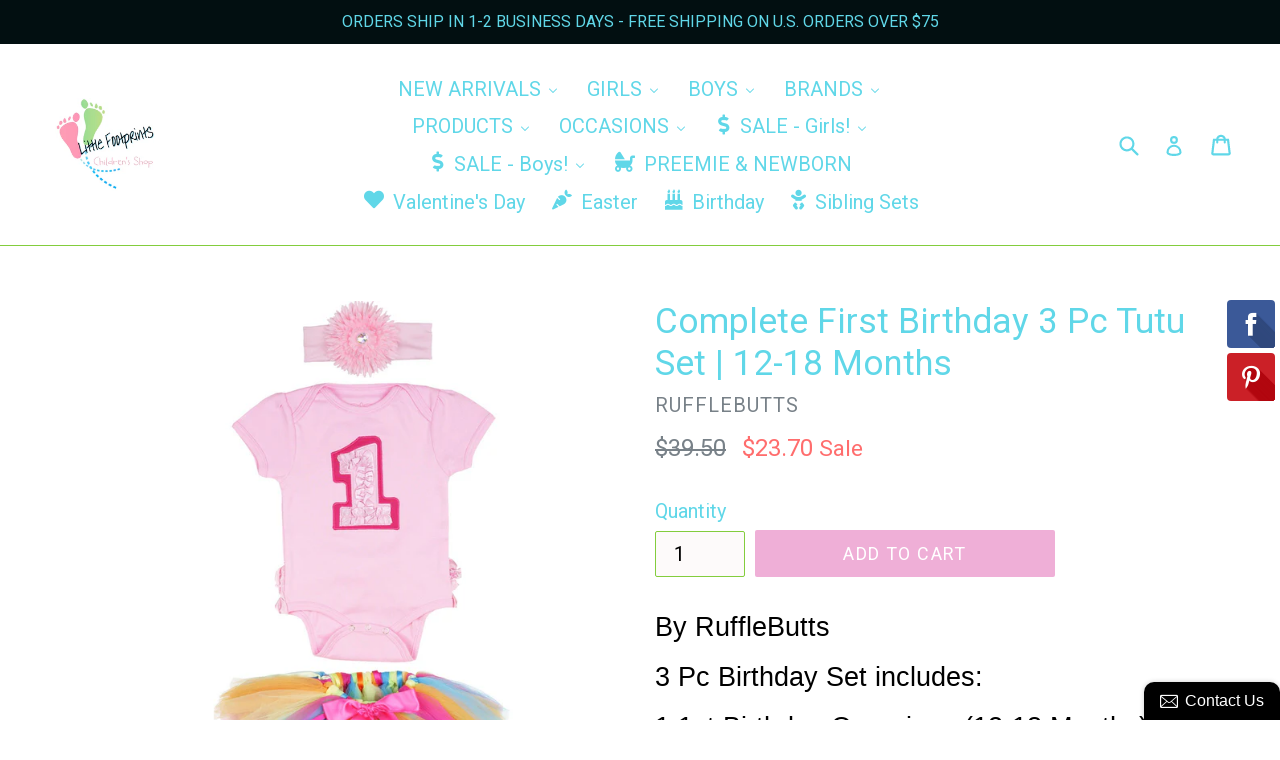

--- FILE ---
content_type: text/html; charset=utf-8
request_url: https://littlefootprints.shop/products/complete-first-birthday-3-pc-tutu-set
body_size: 40310
content:
<!doctype html>
<!--[if IE 9]> <html class="ie9 no-js" lang="en"> <![endif]-->
<!--[if (gt IE 9)|!(IE)]><!--> <html class="no-js" lang="en"> <!--<![endif]-->
<head>
  <meta charset="utf-8">
  <meta http-equiv="X-UA-Compatible" content="IE=edge,chrome=1">
  <meta name="viewport" content="width=device-width,initial-scale=1">
  <meta name="theme-color" content="#efafd7">
  <link rel="canonical" href="https://littlefootprints.shop/products/complete-first-birthday-3-pc-tutu-set">

  
    <link rel="shortcut icon" href="//littlefootprints.shop/cdn/shop/files/footprintslogo-crop_32x32.jpg?v=1614738545" type="image/png">
  

  
  <title>
    Complete First Birthday 3 Pc Tutu Set | 12-18 Months
    
    
    
      &ndash; Little Footprints Children&#39;s Shop
    
  </title>

  
    <meta name="description" content="By RuffleButts 3 Pc Birthday Set includes:   1 1st Birthday One-piece (12-18 Months) 1 Rainbow Tutu (12-24 Months)   1 Headband- Pink Daisy    ">
  

  <!-- /snippets/social-meta-tags.liquid -->
<meta property="og:site_name" content="Little Footprints Children&#39;s Shop">
<meta property="og:url" content="https://littlefootprints.shop/products/complete-first-birthday-3-pc-tutu-set">
<meta property="og:title" content="Complete First Birthday 3 Pc Tutu Set | 12-18 Months">
<meta property="og:type" content="product">
<meta property="og:description" content="By RuffleButts 3 Pc Birthday Set includes:   1 1st Birthday One-piece (12-18 Months) 1 Rainbow Tutu (12-24 Months)   1 Headband- Pink Daisy    "><meta property="og:price:amount" content="23.70">
  <meta property="og:price:currency" content="USD"><meta property="og:image" content="http://littlefootprints.shop/cdn/shop/products/set-complete1stbirtday-flat_1_1024x1024.jpg?v=1519968850"><meta property="og:image" content="http://littlefootprints.shop/cdn/shop/products/set-complete1stbirtday-tube_1_1024x1024.jpg?v=1519968851"><meta property="og:image" content="http://littlefootprints.shop/cdn/shop/products/ONKPIXX-PF10-crop_1024x1024.jpg?v=1522251253">
<meta property="og:image:secure_url" content="https://littlefootprints.shop/cdn/shop/products/set-complete1stbirtday-flat_1_1024x1024.jpg?v=1519968850"><meta property="og:image:secure_url" content="https://littlefootprints.shop/cdn/shop/products/set-complete1stbirtday-tube_1_1024x1024.jpg?v=1519968851"><meta property="og:image:secure_url" content="https://littlefootprints.shop/cdn/shop/products/ONKPIXX-PF10-crop_1024x1024.jpg?v=1522251253">

<meta name="twitter:site" content="@">
<meta name="twitter:card" content="summary_large_image">
<meta name="twitter:title" content="Complete First Birthday 3 Pc Tutu Set | 12-18 Months">
<meta name="twitter:description" content="By RuffleButts 3 Pc Birthday Set includes:   1 1st Birthday One-piece (12-18 Months) 1 Rainbow Tutu (12-24 Months)   1 Headband- Pink Daisy    ">


  <link href="//littlefootprints.shop/cdn/shop/t/1/assets/theme.scss.css?v=138251944143230109531696030295" rel="stylesheet" type="text/css" media="all" />
  

  <link href="//fonts.googleapis.com/css?family=Roboto:400,700" rel="stylesheet" type="text/css" media="all" />


  

    <link href="//fonts.googleapis.com/css?family=Roboto:400" rel="stylesheet" type="text/css" media="all" />
  



  <script>
    var theme = {
      strings: {
        addToCart: "Add to cart",
        soldOut: "Sold out",
        unavailable: "Unavailable",
        showMore: "Show More",
        showLess: "Show Less"
      },
      moneyFormat: "${{amount}}"
    }

    document.documentElement.className = document.documentElement.className.replace('no-js', 'js');
  </script>

  <!--[if (lte IE 9) ]><script src="//littlefootprints.shop/cdn/shop/t/1/assets/match-media.min.js?v=22265819453975888031499308007" type="text/javascript"></script><![endif]-->

  
  
  <!--[if (gt IE 9)|!(IE)]><!--><script src="//littlefootprints.shop/cdn/shop/t/1/assets/lazysizes.js?v=68441465964607740661499308007" async="async"></script><!--<![endif]-->
  <!--[if lte IE 9]><script src="//littlefootprints.shop/cdn/shop/t/1/assets/lazysizes.min.js?v=1107"></script><![endif]-->

  <!--[if (gt IE 9)|!(IE)]><!--><script src="//littlefootprints.shop/cdn/shop/t/1/assets/vendor.js?v=136118274122071307521499308007" defer="defer"></script><!--<![endif]-->
  <!--[if lte IE 9]><script src="//littlefootprints.shop/cdn/shop/t/1/assets/vendor.js?v=136118274122071307521499308007"></script><![endif]-->

  <!--[if (gt IE 9)|!(IE)]><!--><script src="//littlefootprints.shop/cdn/shop/t/1/assets/theme.js?v=133740887074730177661499308007" defer="defer"></script><!--<![endif]-->
  <!--[if lte IE 9]><script src="//littlefootprints.shop/cdn/shop/t/1/assets/theme.js?v=133740887074730177661499308007"></script><![endif]-->

  
  
  <script>window.performance && window.performance.mark && window.performance.mark('shopify.content_for_header.start');</script><meta id="shopify-digital-wallet" name="shopify-digital-wallet" content="/21585681/digital_wallets/dialog">
<meta name="shopify-checkout-api-token" content="655585f0b470f38342eb3546153152dc">
<meta id="in-context-paypal-metadata" data-shop-id="21585681" data-venmo-supported="false" data-environment="production" data-locale="en_US" data-paypal-v4="true" data-currency="USD">
<link rel="alternate" type="application/json+oembed" href="https://littlefootprints.shop/products/complete-first-birthday-3-pc-tutu-set.oembed">
<script async="async" src="/checkouts/internal/preloads.js?locale=en-US"></script>
<link rel="preconnect" href="https://shop.app" crossorigin="anonymous">
<script async="async" src="https://shop.app/checkouts/internal/preloads.js?locale=en-US&shop_id=21585681" crossorigin="anonymous"></script>
<script id="apple-pay-shop-capabilities" type="application/json">{"shopId":21585681,"countryCode":"US","currencyCode":"USD","merchantCapabilities":["supports3DS"],"merchantId":"gid:\/\/shopify\/Shop\/21585681","merchantName":"Little Footprints Children's Shop","requiredBillingContactFields":["postalAddress","email"],"requiredShippingContactFields":["postalAddress","email"],"shippingType":"shipping","supportedNetworks":["visa","masterCard","amex","discover","elo","jcb"],"total":{"type":"pending","label":"Little Footprints Children's Shop","amount":"1.00"},"shopifyPaymentsEnabled":true,"supportsSubscriptions":true}</script>
<script id="shopify-features" type="application/json">{"accessToken":"655585f0b470f38342eb3546153152dc","betas":["rich-media-storefront-analytics"],"domain":"littlefootprints.shop","predictiveSearch":true,"shopId":21585681,"locale":"en"}</script>
<script>var Shopify = Shopify || {};
Shopify.shop = "little-footprints-childrens-shop.myshopify.com";
Shopify.locale = "en";
Shopify.currency = {"active":"USD","rate":"1.0"};
Shopify.country = "US";
Shopify.theme = {"name":"debut","id":171695878,"schema_name":"Debut","schema_version":"1.4.0","theme_store_id":796,"role":"main"};
Shopify.theme.handle = "null";
Shopify.theme.style = {"id":null,"handle":null};
Shopify.cdnHost = "littlefootprints.shop/cdn";
Shopify.routes = Shopify.routes || {};
Shopify.routes.root = "/";</script>
<script type="module">!function(o){(o.Shopify=o.Shopify||{}).modules=!0}(window);</script>
<script>!function(o){function n(){var o=[];function n(){o.push(Array.prototype.slice.apply(arguments))}return n.q=o,n}var t=o.Shopify=o.Shopify||{};t.loadFeatures=n(),t.autoloadFeatures=n()}(window);</script>
<script>
  window.ShopifyPay = window.ShopifyPay || {};
  window.ShopifyPay.apiHost = "shop.app\/pay";
  window.ShopifyPay.redirectState = null;
</script>
<script id="shop-js-analytics" type="application/json">{"pageType":"product"}</script>
<script defer="defer" async type="module" src="//littlefootprints.shop/cdn/shopifycloud/shop-js/modules/v2/client.init-shop-cart-sync_WVOgQShq.en.esm.js"></script>
<script defer="defer" async type="module" src="//littlefootprints.shop/cdn/shopifycloud/shop-js/modules/v2/chunk.common_C_13GLB1.esm.js"></script>
<script defer="defer" async type="module" src="//littlefootprints.shop/cdn/shopifycloud/shop-js/modules/v2/chunk.modal_CLfMGd0m.esm.js"></script>
<script type="module">
  await import("//littlefootprints.shop/cdn/shopifycloud/shop-js/modules/v2/client.init-shop-cart-sync_WVOgQShq.en.esm.js");
await import("//littlefootprints.shop/cdn/shopifycloud/shop-js/modules/v2/chunk.common_C_13GLB1.esm.js");
await import("//littlefootprints.shop/cdn/shopifycloud/shop-js/modules/v2/chunk.modal_CLfMGd0m.esm.js");

  window.Shopify.SignInWithShop?.initShopCartSync?.({"fedCMEnabled":true,"windoidEnabled":true});

</script>
<script defer="defer" async type="module" src="//littlefootprints.shop/cdn/shopifycloud/shop-js/modules/v2/client.payment-terms_BWmiNN46.en.esm.js"></script>
<script defer="defer" async type="module" src="//littlefootprints.shop/cdn/shopifycloud/shop-js/modules/v2/chunk.common_C_13GLB1.esm.js"></script>
<script defer="defer" async type="module" src="//littlefootprints.shop/cdn/shopifycloud/shop-js/modules/v2/chunk.modal_CLfMGd0m.esm.js"></script>
<script type="module">
  await import("//littlefootprints.shop/cdn/shopifycloud/shop-js/modules/v2/client.payment-terms_BWmiNN46.en.esm.js");
await import("//littlefootprints.shop/cdn/shopifycloud/shop-js/modules/v2/chunk.common_C_13GLB1.esm.js");
await import("//littlefootprints.shop/cdn/shopifycloud/shop-js/modules/v2/chunk.modal_CLfMGd0m.esm.js");

  
</script>
<script>
  window.Shopify = window.Shopify || {};
  if (!window.Shopify.featureAssets) window.Shopify.featureAssets = {};
  window.Shopify.featureAssets['shop-js'] = {"shop-cart-sync":["modules/v2/client.shop-cart-sync_DuR37GeY.en.esm.js","modules/v2/chunk.common_C_13GLB1.esm.js","modules/v2/chunk.modal_CLfMGd0m.esm.js"],"init-fed-cm":["modules/v2/client.init-fed-cm_BucUoe6W.en.esm.js","modules/v2/chunk.common_C_13GLB1.esm.js","modules/v2/chunk.modal_CLfMGd0m.esm.js"],"shop-toast-manager":["modules/v2/client.shop-toast-manager_B0JfrpKj.en.esm.js","modules/v2/chunk.common_C_13GLB1.esm.js","modules/v2/chunk.modal_CLfMGd0m.esm.js"],"init-shop-cart-sync":["modules/v2/client.init-shop-cart-sync_WVOgQShq.en.esm.js","modules/v2/chunk.common_C_13GLB1.esm.js","modules/v2/chunk.modal_CLfMGd0m.esm.js"],"shop-button":["modules/v2/client.shop-button_B_U3bv27.en.esm.js","modules/v2/chunk.common_C_13GLB1.esm.js","modules/v2/chunk.modal_CLfMGd0m.esm.js"],"init-windoid":["modules/v2/client.init-windoid_DuP9q_di.en.esm.js","modules/v2/chunk.common_C_13GLB1.esm.js","modules/v2/chunk.modal_CLfMGd0m.esm.js"],"shop-cash-offers":["modules/v2/client.shop-cash-offers_BmULhtno.en.esm.js","modules/v2/chunk.common_C_13GLB1.esm.js","modules/v2/chunk.modal_CLfMGd0m.esm.js"],"pay-button":["modules/v2/client.pay-button_CrPSEbOK.en.esm.js","modules/v2/chunk.common_C_13GLB1.esm.js","modules/v2/chunk.modal_CLfMGd0m.esm.js"],"init-customer-accounts":["modules/v2/client.init-customer-accounts_jNk9cPYQ.en.esm.js","modules/v2/client.shop-login-button_DJ5ldayH.en.esm.js","modules/v2/chunk.common_C_13GLB1.esm.js","modules/v2/chunk.modal_CLfMGd0m.esm.js"],"avatar":["modules/v2/client.avatar_BTnouDA3.en.esm.js"],"checkout-modal":["modules/v2/client.checkout-modal_pBPyh9w8.en.esm.js","modules/v2/chunk.common_C_13GLB1.esm.js","modules/v2/chunk.modal_CLfMGd0m.esm.js"],"init-shop-for-new-customer-accounts":["modules/v2/client.init-shop-for-new-customer-accounts_BUoCy7a5.en.esm.js","modules/v2/client.shop-login-button_DJ5ldayH.en.esm.js","modules/v2/chunk.common_C_13GLB1.esm.js","modules/v2/chunk.modal_CLfMGd0m.esm.js"],"init-customer-accounts-sign-up":["modules/v2/client.init-customer-accounts-sign-up_CnczCz9H.en.esm.js","modules/v2/client.shop-login-button_DJ5ldayH.en.esm.js","modules/v2/chunk.common_C_13GLB1.esm.js","modules/v2/chunk.modal_CLfMGd0m.esm.js"],"init-shop-email-lookup-coordinator":["modules/v2/client.init-shop-email-lookup-coordinator_CzjY5t9o.en.esm.js","modules/v2/chunk.common_C_13GLB1.esm.js","modules/v2/chunk.modal_CLfMGd0m.esm.js"],"shop-follow-button":["modules/v2/client.shop-follow-button_CsYC63q7.en.esm.js","modules/v2/chunk.common_C_13GLB1.esm.js","modules/v2/chunk.modal_CLfMGd0m.esm.js"],"shop-login-button":["modules/v2/client.shop-login-button_DJ5ldayH.en.esm.js","modules/v2/chunk.common_C_13GLB1.esm.js","modules/v2/chunk.modal_CLfMGd0m.esm.js"],"shop-login":["modules/v2/client.shop-login_B9ccPdmx.en.esm.js","modules/v2/chunk.common_C_13GLB1.esm.js","modules/v2/chunk.modal_CLfMGd0m.esm.js"],"lead-capture":["modules/v2/client.lead-capture_D0K_KgYb.en.esm.js","modules/v2/chunk.common_C_13GLB1.esm.js","modules/v2/chunk.modal_CLfMGd0m.esm.js"],"payment-terms":["modules/v2/client.payment-terms_BWmiNN46.en.esm.js","modules/v2/chunk.common_C_13GLB1.esm.js","modules/v2/chunk.modal_CLfMGd0m.esm.js"]};
</script>
<script>(function() {
  var isLoaded = false;
  function asyncLoad() {
    if (isLoaded) return;
    isLoaded = true;
    var urls = ["\/\/static.zotabox.com\/b\/0\/b0f76ca5237f4a9f8bccc22c9b910d90\/widgets.js?shop=little-footprints-childrens-shop.myshopify.com","https:\/\/widget-api-ng.yeps.io\/loader\/01928df2-d199-633b-7b5f-8559add718a6.js?shop=little-footprints-childrens-shop.myshopify.com","https:\/\/smapp.rocks\/js\/v3\/app\/22fGqZjmsRXoPKZ9Bb7RAHNa.js?shop=little-footprints-childrens-shop.myshopify.com","https:\/\/load.csell.co\/assets\/js\/cross-sell.js?shop=little-footprints-childrens-shop.myshopify.com","https:\/\/load.csell.co\/assets\/v2\/js\/core\/xsell.js?shop=little-footprints-childrens-shop.myshopify.com","https:\/\/cdn.hextom.com\/js\/emailcollectionbar.js?shop=little-footprints-childrens-shop.myshopify.com"];
    for (var i = 0; i < urls.length; i++) {
      var s = document.createElement('script');
      s.type = 'text/javascript';
      s.async = true;
      s.src = urls[i];
      var x = document.getElementsByTagName('script')[0];
      x.parentNode.insertBefore(s, x);
    }
  };
  if(window.attachEvent) {
    window.attachEvent('onload', asyncLoad);
  } else {
    window.addEventListener('load', asyncLoad, false);
  }
})();</script>
<script id="__st">var __st={"a":21585681,"offset":-21600,"reqid":"cf58edcf-28be-4d7f-8021-0cd5f2ade9f1-1769677968","pageurl":"littlefootprints.shop\/products\/complete-first-birthday-3-pc-tutu-set","u":"edbc55852a3b","p":"product","rtyp":"product","rid":190235246598};</script>
<script>window.ShopifyPaypalV4VisibilityTracking = true;</script>
<script id="captcha-bootstrap">!function(){'use strict';const t='contact',e='account',n='new_comment',o=[[t,t],['blogs',n],['comments',n],[t,'customer']],c=[[e,'customer_login'],[e,'guest_login'],[e,'recover_customer_password'],[e,'create_customer']],r=t=>t.map((([t,e])=>`form[action*='/${t}']:not([data-nocaptcha='true']) input[name='form_type'][value='${e}']`)).join(','),a=t=>()=>t?[...document.querySelectorAll(t)].map((t=>t.form)):[];function s(){const t=[...o],e=r(t);return a(e)}const i='password',u='form_key',d=['recaptcha-v3-token','g-recaptcha-response','h-captcha-response',i],f=()=>{try{return window.sessionStorage}catch{return}},m='__shopify_v',_=t=>t.elements[u];function p(t,e,n=!1){try{const o=window.sessionStorage,c=JSON.parse(o.getItem(e)),{data:r}=function(t){const{data:e,action:n}=t;return t[m]||n?{data:e,action:n}:{data:t,action:n}}(c);for(const[e,n]of Object.entries(r))t.elements[e]&&(t.elements[e].value=n);n&&o.removeItem(e)}catch(o){console.error('form repopulation failed',{error:o})}}const l='form_type',E='cptcha';function T(t){t.dataset[E]=!0}const w=window,h=w.document,L='Shopify',v='ce_forms',y='captcha';let A=!1;((t,e)=>{const n=(g='f06e6c50-85a8-45c8-87d0-21a2b65856fe',I='https://cdn.shopify.com/shopifycloud/storefront-forms-hcaptcha/ce_storefront_forms_captcha_hcaptcha.v1.5.2.iife.js',D={infoText:'Protected by hCaptcha',privacyText:'Privacy',termsText:'Terms'},(t,e,n)=>{const o=w[L][v],c=o.bindForm;if(c)return c(t,g,e,D).then(n);var r;o.q.push([[t,g,e,D],n]),r=I,A||(h.body.append(Object.assign(h.createElement('script'),{id:'captcha-provider',async:!0,src:r})),A=!0)});var g,I,D;w[L]=w[L]||{},w[L][v]=w[L][v]||{},w[L][v].q=[],w[L][y]=w[L][y]||{},w[L][y].protect=function(t,e){n(t,void 0,e),T(t)},Object.freeze(w[L][y]),function(t,e,n,w,h,L){const[v,y,A,g]=function(t,e,n){const i=e?o:[],u=t?c:[],d=[...i,...u],f=r(d),m=r(i),_=r(d.filter((([t,e])=>n.includes(e))));return[a(f),a(m),a(_),s()]}(w,h,L),I=t=>{const e=t.target;return e instanceof HTMLFormElement?e:e&&e.form},D=t=>v().includes(t);t.addEventListener('submit',(t=>{const e=I(t);if(!e)return;const n=D(e)&&!e.dataset.hcaptchaBound&&!e.dataset.recaptchaBound,o=_(e),c=g().includes(e)&&(!o||!o.value);(n||c)&&t.preventDefault(),c&&!n&&(function(t){try{if(!f())return;!function(t){const e=f();if(!e)return;const n=_(t);if(!n)return;const o=n.value;o&&e.removeItem(o)}(t);const e=Array.from(Array(32),(()=>Math.random().toString(36)[2])).join('');!function(t,e){_(t)||t.append(Object.assign(document.createElement('input'),{type:'hidden',name:u})),t.elements[u].value=e}(t,e),function(t,e){const n=f();if(!n)return;const o=[...t.querySelectorAll(`input[type='${i}']`)].map((({name:t})=>t)),c=[...d,...o],r={};for(const[a,s]of new FormData(t).entries())c.includes(a)||(r[a]=s);n.setItem(e,JSON.stringify({[m]:1,action:t.action,data:r}))}(t,e)}catch(e){console.error('failed to persist form',e)}}(e),e.submit())}));const S=(t,e)=>{t&&!t.dataset[E]&&(n(t,e.some((e=>e===t))),T(t))};for(const o of['focusin','change'])t.addEventListener(o,(t=>{const e=I(t);D(e)&&S(e,y())}));const B=e.get('form_key'),M=e.get(l),P=B&&M;t.addEventListener('DOMContentLoaded',(()=>{const t=y();if(P)for(const e of t)e.elements[l].value===M&&p(e,B);[...new Set([...A(),...v().filter((t=>'true'===t.dataset.shopifyCaptcha))])].forEach((e=>S(e,t)))}))}(h,new URLSearchParams(w.location.search),n,t,e,['guest_login'])})(!0,!0)}();</script>
<script integrity="sha256-4kQ18oKyAcykRKYeNunJcIwy7WH5gtpwJnB7kiuLZ1E=" data-source-attribution="shopify.loadfeatures" defer="defer" src="//littlefootprints.shop/cdn/shopifycloud/storefront/assets/storefront/load_feature-a0a9edcb.js" crossorigin="anonymous"></script>
<script crossorigin="anonymous" defer="defer" src="//littlefootprints.shop/cdn/shopifycloud/storefront/assets/shopify_pay/storefront-65b4c6d7.js?v=20250812"></script>
<script data-source-attribution="shopify.dynamic_checkout.dynamic.init">var Shopify=Shopify||{};Shopify.PaymentButton=Shopify.PaymentButton||{isStorefrontPortableWallets:!0,init:function(){window.Shopify.PaymentButton.init=function(){};var t=document.createElement("script");t.src="https://littlefootprints.shop/cdn/shopifycloud/portable-wallets/latest/portable-wallets.en.js",t.type="module",document.head.appendChild(t)}};
</script>
<script data-source-attribution="shopify.dynamic_checkout.buyer_consent">
  function portableWalletsHideBuyerConsent(e){var t=document.getElementById("shopify-buyer-consent"),n=document.getElementById("shopify-subscription-policy-button");t&&n&&(t.classList.add("hidden"),t.setAttribute("aria-hidden","true"),n.removeEventListener("click",e))}function portableWalletsShowBuyerConsent(e){var t=document.getElementById("shopify-buyer-consent"),n=document.getElementById("shopify-subscription-policy-button");t&&n&&(t.classList.remove("hidden"),t.removeAttribute("aria-hidden"),n.addEventListener("click",e))}window.Shopify?.PaymentButton&&(window.Shopify.PaymentButton.hideBuyerConsent=portableWalletsHideBuyerConsent,window.Shopify.PaymentButton.showBuyerConsent=portableWalletsShowBuyerConsent);
</script>
<script data-source-attribution="shopify.dynamic_checkout.cart.bootstrap">document.addEventListener("DOMContentLoaded",(function(){function t(){return document.querySelector("shopify-accelerated-checkout-cart, shopify-accelerated-checkout")}if(t())Shopify.PaymentButton.init();else{new MutationObserver((function(e,n){t()&&(Shopify.PaymentButton.init(),n.disconnect())})).observe(document.body,{childList:!0,subtree:!0})}}));
</script>
<link id="shopify-accelerated-checkout-styles" rel="stylesheet" media="screen" href="https://littlefootprints.shop/cdn/shopifycloud/portable-wallets/latest/accelerated-checkout-backwards-compat.css" crossorigin="anonymous">
<style id="shopify-accelerated-checkout-cart">
        #shopify-buyer-consent {
  margin-top: 1em;
  display: inline-block;
  width: 100%;
}

#shopify-buyer-consent.hidden {
  display: none;
}

#shopify-subscription-policy-button {
  background: none;
  border: none;
  padding: 0;
  text-decoration: underline;
  font-size: inherit;
  cursor: pointer;
}

#shopify-subscription-policy-button::before {
  box-shadow: none;
}

      </style>

<script>window.performance && window.performance.mark && window.performance.mark('shopify.content_for_header.end');</script>
  <script src="https://cdn.younet.network/main.js"></script>
<!-- BEGIN app block: shopify://apps/buddha-mega-menu-navigation/blocks/megamenu/dbb4ce56-bf86-4830-9b3d-16efbef51c6f -->
<script>
        var productImageAndPrice = [],
            collectionImages = [],
            articleImages = [],
            mmLivIcons = false,
            mmFlipClock = false,
            mmFixesUseJquery = false,
            mmNumMMI = 13,
            mmSchemaTranslation = {},
            mmMenuStrings =  {"menuStrings":{"default":{"NEW ARRIVALS":"NEW ARRIVALS","All New Arrivals":"All New Arrivals","Mud Pie":"Mud Pie","Petit Ami":"Petit Ami","Lil Cactus":"Lil Cactus","GIRLS":"GIRLS","Baby Girls Clothing (0-24 Months)":"Baby Girls Clothing (0-24 Months)","Toddler Girls Clothing (2T-5T)":"Toddler Girls Clothing (2T-5T)","Little Girls Clothing (4-6X)":"Little Girls Clothing (4-6X)","Gifts & Accessories":"Gifts & Accessories","Bloomers & Diaper Covers":"Bloomers & Diaper Covers","Socks & Tights":"Socks & Tights","Shoes":"Shoes","Hats":"Hats","Hair Accessories":"Hair Accessories","Bibs & Burp Cloths":"Bibs & Burp Cloths","Layette":"Layette","Swimwear":"Swimwear","Birthday":"Birthday","BOYS":"BOYS","Baby Boys Clothing (0-24 Months)":"Baby Boys Clothing (0-24 Months)","Toddler Boys Clothing (2T-5T)":"Toddler Boys Clothing (2T-5T)","Diaper Covers":"Diaper Covers","Socks":"Socks","Ties & Suspenders":"Ties & Suspenders","BRANDS":"BRANDS","Adorable Sweetness":"Adorable Sweetness","AnnLoren":"AnnLoren","Spring/Summer":"Spring/Summer","Fall/Holiday":"Fall/Holiday","Baby Deer":"Baby Deer","C.R. Gibson":"C.R. Gibson","Demdaco":"Demdaco","Gerber Childrenswear":"Gerber Childrenswear","Good Lad Apparel":"Good Lad Apparel","Honey Lemonade":"Honey Lemonade","IC Collections":"IC Collections","Itzy Ritzy":"Itzy Ritzy","Jefferies Socks":"Jefferies Socks","juDanzy":"juDanzy","Kiddos":"Kiddos","Maison Chic | London Bridge":"Maison Chic | London Bridge","Mom & Me":"Mom & Me","Markdowns!":"Markdowns!","New!":"New!","Boys":"Boys","Girls":"Girls","Phlona":"Phlona","Rare Editions":"Rare Editions","Ruffles by Tutu and Lulu":"Ruffles by Tutu and Lulu","RuffleButts":"RuffleButts","Stephan Baby":"Stephan Baby","RuggedButts":"RuggedButts","Sue Berk Designs":"Sue Berk Designs","Will'beth":"Will'beth","Zsa Zsa & Lolli":"Zsa Zsa & Lolli","PRODUCTS":"PRODUCTS","Blankets & Blankies":"Blankets & Blankies","Boys Ties & Sets":"Boys Ties & Sets","Leg Warmers":"Leg Warmers","Pacifier Clips & Holders":"Pacifier Clips & Holders","Picture Frames":"Picture Frames","Toys and Books":"Toys and Books","OCCASIONS":"OCCASIONS","Valentine's Day":"Valentine's Day","Easter":"Easter","4th of July & Patriotic":"4th of July & Patriotic","Halloween & Thanksgiving":"Halloween & Thanksgiving","Christmas":"Christmas","SALE - Girls!":"SALE - Girls!","Clothing - 0-24 Months":"Clothing - 0-24 Months","Clothing - 2T-6X":"Clothing - 2T-6X","Newborn Baby Girls":"Newborn Baby Girls","Blankets, Bibs, Pacifier Clips, Hats, Picture Frames & More!":"Blankets, Bibs, Pacifier Clips, Hats, Picture Frames & More!","Accessories":"Accessories","Markdowns on Birthday, Easter, 4th of July, Thanksgiving and Christmas Outfits & Accessories!":"Markdowns on Birthday, Easter, 4th of July, Thanksgiving and Christmas Outfits & Accessories!","Birthday & Holidays":"Birthday & Holidays","SALE - Boys!":"SALE - Boys!","Clothing - 2T-5T":"Clothing - 2T-5T","Newborn Baby Boys":"Newborn Baby Boys","Hats, Bibs, Blankets, Picture Frames, Lovies & More!":"Hats, Bibs, Blankets, Picture Frames, Lovies & More!","PREEMIE & NEWBORN":"PREEMIE & NEWBORN","Sibling Sets":"Sibling Sets"}},"additional":{"default":{}}} ,
            mmShopLocale = "en",
            mmShopLocaleCollectionsRoute = "/collections",
            mmSchemaDesignJSON = [{"action":"menu-select","value":"main-menu"},{"action":"design","setting":"font_size","value":"18px"},{"action":"design","setting":"vertical_font_size","value":"20px"},{"action":"design","setting":"font_family","value":"Roboto Condensed"},{"action":"design","setting":"background_hover_color","value":"#b8dae0"},{"action":"design","setting":"background_color","value":"#87dce3"},{"action":"design","setting":"button_background_hover_color","value":"#0d8781"},{"action":"design","setting":"link_hover_color","value":"#0da19a"},{"action":"design","setting":"button_background_color","value":"#0da19a"},{"action":"design","setting":"link_color","value":"#4e4e4e"},{"action":"design","setting":"button_text_hover_color","value":"#ffffff"},{"action":"design","setting":"button_text_color","value":"#ffffff"},{"action":"design","setting":"vertical_text_color","value":"#ffffff"},{"action":"design","setting":"vertical_link_color","value":"#ffffff"},{"action":"design","setting":"vertical_link_hover_color","value":"#0da19a"},{"action":"design","setting":"tree_sub_direction","value":"set_tree_right"},{"action":"design","setting":"text_color","value":"#222222"}],
            mmDomChangeSkipUl = ",.slick-dots,.grid--view-items",
            buddhaMegaMenuShop = "little-footprints-childrens-shop.myshopify.com",
            mmWireframeCompression = "0",
            mmExtensionAssetUrl = "https://cdn.shopify.com/extensions/019abe06-4a3f-7763-88da-170e1b54169b/mega-menu-151/assets/";var bestSellersHTML = '';var newestProductsHTML = '';/* get link lists api */
        var linkLists={"main-menu" : {"title":"Main menu", "items":["/","/collections","/pages/size-charts",]},"footer" : {"title":"Footer menu", "items":["/search",]},"all-collections" : {"title":"all-collections", "items":["/collections/mud-pie-sale","/collections/new-arrivals",]},"footer-menu" : {"title":"Footer Menu", "items":["/policies/refund-policy",]},"customer-account-main-menu" : {"title":"Customer account main menu", "items":["/","https://shopify.com/21585681/account/orders?locale=en&amp;region_country=US",]},};/*ENDPARSE*/

        linkLists["force-mega-menu"]={};linkLists["force-mega-menu"].title="Debut Theme - Mega Menu";linkLists["force-mega-menu"].items=[1];

        /* set product prices *//* get the collection images *//* get the article images *//* customer fixes */
        var mmThemeFixesBeforeInit = function(){ mobileMenuMilliseconds = 500; mmHorizontalMenus = "#AccessibleNav #SiteNav"; mmVerticalMenus = "#MobileNav"; }; var mmThemeFixesBefore = function(){ if (selectedMenu=="force-mega-menu" && tempMenuObject.u.id == "MobileNav") { tempMenuObject.forceMenu = true; tempMenuObject.skipCheck = true; tempMenuObject.liClasses = "mobile-nav__item border-bottom"; tempMenuObject.aClasses = "mobile-nav__link"; tempMenuObject.liItems = []; var children = tempMenuObject.u.children; for (var i=0; i<children.length; i++) { if (children[i].nodeName == "LI") { if (children[i].querySelector(".currency-selector") == null) { tempMenuObject.liItems[tempMenuObject.liItems.length] = children[i]; } } } } else if (selectedMenu=="force-mega-menu" && tempMenuObject.u.id == "SiteNav") { tempMenuObject.forceMenu = true; tempMenuObject.skipCheck = true; tempMenuObject.liClasses = ""; tempMenuObject.aClasses = "site-nav__link site-nav__link--main"; tempMenuObject.liItems = []; var children = tempMenuObject.u.children; for (var i=0; i<children.length; i++) { if (children[i].nodeName == "LI") { tempMenuObject.liItems[tempMenuObject.liItems.length] = children[i]; } } } }; var mmThemeFixesAfter = function(){ var style = " .mobile-nav-wrapper { overflow:visible; z-index:1; opacity: 1; } .site-header { z-index:9; }"; mmAddStyle(style, "themeScript"); }; 
        

        var mmWireframe = {"html" : "<li role=\"none\" class=\"buddha-menu-item\" itemId=\"ZikrG\"  ><a data-href=\"no-link\" href=\"#\" rel=\"nofollow\" aria-label=\"NEW ARRIVALS\" data-no-instant=\"\" onclick=\"return toggleSubmenu(this);\" role=\"menuitem\"  ><span class=\"mm-title\">NEW ARRIVALS</span><i class=\"mm-arrow mm-angle-down\" aria-hidden=\"true\"></i><span class=\"toggle-menu-btn\" style=\"display:none;\" title=\"Toggle menu\" onclick=\"return toggleSubmenu(this)\"><span class=\"mm-arrow-icon\"><span class=\"bar-one\"></span><span class=\"bar-two\"></span></span></span></a><ul class=\"mm-submenu tree  small mm-last-level\" role=\"menu\"><li data-href=\"/collections/new-arrivals\" href=\"/collections/new-arrivals\" aria-label=\"All New Arrivals\" data-no-instant=\"\" onclick=\"mmGoToPage(this, event); return false;\" role=\"menuitem\"  ><a data-href=\"/collections/new-arrivals\" href=\"/collections/new-arrivals\" aria-label=\"All New Arrivals\" data-no-instant=\"\" onclick=\"mmGoToPage(this, event); return false;\" role=\"menuitem\"  ><span class=\"mm-title\">All New Arrivals</span></a></li><li data-href=\"/collections/mud-pie-new-arrivals\" href=\"/collections/mud-pie-new-arrivals\" aria-label=\"Mud Pie\" data-no-instant=\"\" onclick=\"mmGoToPage(this, event); return false;\" role=\"menuitem\"  ><a data-href=\"/collections/mud-pie-new-arrivals\" href=\"/collections/mud-pie-new-arrivals\" aria-label=\"Mud Pie\" data-no-instant=\"\" onclick=\"mmGoToPage(this, event); return false;\" role=\"menuitem\"  ><span class=\"mm-title\">Mud Pie</span></a></li><li data-href=\"/collections/petit-ami-new-arrivals\" href=\"/collections/petit-ami-new-arrivals\" aria-label=\"Petit Ami\" data-no-instant=\"\" onclick=\"mmGoToPage(this, event); return false;\" role=\"menuitem\"  ><a data-href=\"/collections/petit-ami-new-arrivals\" href=\"/collections/petit-ami-new-arrivals\" aria-label=\"Petit Ami\" data-no-instant=\"\" onclick=\"mmGoToPage(this, event); return false;\" role=\"menuitem\"  ><span class=\"mm-title\">Petit Ami</span></a></li><li data-href=\"/collections/lil-cactus-1\" href=\"/collections/lil-cactus-1\" aria-label=\"Lil Cactus\" data-no-instant=\"\" onclick=\"mmGoToPage(this, event); return false;\" role=\"menuitem\"  ><a data-href=\"/collections/lil-cactus-1\" href=\"/collections/lil-cactus-1\" aria-label=\"Lil Cactus\" data-no-instant=\"\" onclick=\"mmGoToPage(this, event); return false;\" role=\"menuitem\"  ><span class=\"mm-title\">Lil Cactus</span></a></li></ul></li><li role=\"none\" class=\"buddha-menu-item\" itemId=\"1gjQc\"  ><a data-href=\"/\" href=\"/\" aria-label=\"GIRLS\" data-no-instant=\"\" onclick=\"mmGoToPage(this, event); return false;\" role=\"menuitem\"  ><span class=\"mm-title\">GIRLS</span><i class=\"mm-arrow mm-angle-down\" aria-hidden=\"true\"></i><span class=\"toggle-menu-btn\" style=\"display:none;\" title=\"Toggle menu\" onclick=\"return toggleSubmenu(this)\"><span class=\"mm-arrow-icon\"><span class=\"bar-one\"></span><span class=\"bar-two\"></span></span></span></a><ul class=\"mm-submenu tree  small mm-last-level\" role=\"menu\"><li data-href=\"/collections/baby-girls-clothing-0-24-months\" href=\"/collections/baby-girls-clothing-0-24-months\" aria-label=\"Baby Girls Clothing (0-24 Months)\" data-no-instant=\"\" onclick=\"mmGoToPage(this, event); return false;\" role=\"menuitem\"  ><a data-href=\"/collections/baby-girls-clothing-0-24-months\" href=\"/collections/baby-girls-clothing-0-24-months\" aria-label=\"Baby Girls Clothing (0-24 Months)\" data-no-instant=\"\" onclick=\"mmGoToPage(this, event); return false;\" role=\"menuitem\"  ><span class=\"mm-title\">Baby Girls Clothing (0-24 Months)</span></a></li><li data-href=\"/collections/toddler-girls-2t-5t\" href=\"/collections/toddler-girls-2t-5t\" aria-label=\"Toddler Girls Clothing (2T-5T)\" data-no-instant=\"\" onclick=\"mmGoToPage(this, event); return false;\" role=\"menuitem\"  ><a data-href=\"/collections/toddler-girls-2t-5t\" href=\"/collections/toddler-girls-2t-5t\" aria-label=\"Toddler Girls Clothing (2T-5T)\" data-no-instant=\"\" onclick=\"mmGoToPage(this, event); return false;\" role=\"menuitem\"  ><span class=\"mm-title\">Toddler Girls Clothing (2T-5T)</span></a></li><li data-href=\"/collections/girls-clothing-4-6x\" href=\"/collections/girls-clothing-4-6x\" aria-label=\"Little Girls Clothing (4-6X)\" data-no-instant=\"\" onclick=\"mmGoToPage(this, event); return false;\" role=\"menuitem\"  ><a data-href=\"/collections/girls-clothing-4-6x\" href=\"/collections/girls-clothing-4-6x\" aria-label=\"Little Girls Clothing (4-6X)\" data-no-instant=\"\" onclick=\"mmGoToPage(this, event); return false;\" role=\"menuitem\"  ><span class=\"mm-title\">Little Girls Clothing (4-6X)</span></a></li><li data-href=\"/collections/girls-gifts-accessories\" href=\"/collections/girls-gifts-accessories\" aria-label=\"Gifts & Accessories\" data-no-instant=\"\" onclick=\"mmGoToPage(this, event); return false;\" role=\"menuitem\"  ><a data-href=\"/collections/girls-gifts-accessories\" href=\"/collections/girls-gifts-accessories\" aria-label=\"Gifts & Accessories\" data-no-instant=\"\" onclick=\"mmGoToPage(this, event); return false;\" role=\"menuitem\"  ><span class=\"mm-title\">Gifts & Accessories</span></a></li><li data-href=\"/collections/girls-bloomers-and-diaper-covers\" href=\"/collections/girls-bloomers-and-diaper-covers\" aria-label=\"Bloomers & Diaper Covers\" data-no-instant=\"\" onclick=\"mmGoToPage(this, event); return false;\" role=\"menuitem\"  ><a data-href=\"/collections/girls-bloomers-and-diaper-covers\" href=\"/collections/girls-bloomers-and-diaper-covers\" aria-label=\"Bloomers & Diaper Covers\" data-no-instant=\"\" onclick=\"mmGoToPage(this, event); return false;\" role=\"menuitem\"  ><span class=\"mm-title\">Bloomers & Diaper Covers</span></a></li><li data-href=\"/collections/girls-socks-tights\" href=\"/collections/girls-socks-tights\" aria-label=\"Socks & Tights\" data-no-instant=\"\" onclick=\"mmGoToPage(this, event); return false;\" role=\"menuitem\"  ><a data-href=\"/collections/girls-socks-tights\" href=\"/collections/girls-socks-tights\" aria-label=\"Socks & Tights\" data-no-instant=\"\" onclick=\"mmGoToPage(this, event); return false;\" role=\"menuitem\"  ><span class=\"mm-title\">Socks & Tights</span></a></li><li data-href=\"/collections/girls-shoes\" href=\"/collections/girls-shoes\" aria-label=\"Shoes\" data-no-instant=\"\" onclick=\"mmGoToPage(this, event); return false;\" role=\"menuitem\"  ><a data-href=\"/collections/girls-shoes\" href=\"/collections/girls-shoes\" aria-label=\"Shoes\" data-no-instant=\"\" onclick=\"mmGoToPage(this, event); return false;\" role=\"menuitem\"  ><span class=\"mm-title\">Shoes</span></a></li><li data-href=\"/collections/girls-hats\" href=\"/collections/girls-hats\" aria-label=\"Hats\" data-no-instant=\"\" onclick=\"mmGoToPage(this, event); return false;\" role=\"menuitem\"  ><a data-href=\"/collections/girls-hats\" href=\"/collections/girls-hats\" aria-label=\"Hats\" data-no-instant=\"\" onclick=\"mmGoToPage(this, event); return false;\" role=\"menuitem\"  ><span class=\"mm-title\">Hats</span></a></li><li data-href=\"/collections/hair-accessories-hats\" href=\"/collections/hair-accessories-hats\" aria-label=\"Hair Accessories\" data-no-instant=\"\" onclick=\"mmGoToPage(this, event); return false;\" role=\"menuitem\"  ><a data-href=\"/collections/hair-accessories-hats\" href=\"/collections/hair-accessories-hats\" aria-label=\"Hair Accessories\" data-no-instant=\"\" onclick=\"mmGoToPage(this, event); return false;\" role=\"menuitem\"  ><span class=\"mm-title\">Hair Accessories</span></a></li><li data-href=\"/collections/girls-bibs-burp-cloths\" href=\"/collections/girls-bibs-burp-cloths\" aria-label=\"Bibs & Burp Cloths\" data-no-instant=\"\" onclick=\"mmGoToPage(this, event); return false;\" role=\"menuitem\"  ><a data-href=\"/collections/girls-bibs-burp-cloths\" href=\"/collections/girls-bibs-burp-cloths\" aria-label=\"Bibs & Burp Cloths\" data-no-instant=\"\" onclick=\"mmGoToPage(this, event); return false;\" role=\"menuitem\"  ><span class=\"mm-title\">Bibs & Burp Cloths</span></a></li><li data-href=\"/collections/girls-layette\" href=\"/collections/girls-layette\" aria-label=\"Layette\" data-no-instant=\"\" onclick=\"mmGoToPage(this, event); return false;\" role=\"menuitem\"  ><a data-href=\"/collections/girls-layette\" href=\"/collections/girls-layette\" aria-label=\"Layette\" data-no-instant=\"\" onclick=\"mmGoToPage(this, event); return false;\" role=\"menuitem\"  ><span class=\"mm-title\">Layette</span></a></li><li data-href=\"/collections/girls-swimwear\" href=\"/collections/girls-swimwear\" aria-label=\"Swimwear\" data-no-instant=\"\" onclick=\"mmGoToPage(this, event); return false;\" role=\"menuitem\"  ><a data-href=\"/collections/girls-swimwear\" href=\"/collections/girls-swimwear\" aria-label=\"Swimwear\" data-no-instant=\"\" onclick=\"mmGoToPage(this, event); return false;\" role=\"menuitem\"  ><span class=\"mm-title\">Swimwear</span></a></li><li data-href=\"/collections/girls-birthday\" href=\"/collections/girls-birthday\" aria-label=\"Birthday\" data-no-instant=\"\" onclick=\"mmGoToPage(this, event); return false;\" role=\"menuitem\"  ><a data-href=\"/collections/girls-birthday\" href=\"/collections/girls-birthday\" aria-label=\"Birthday\" data-no-instant=\"\" onclick=\"mmGoToPage(this, event); return false;\" role=\"menuitem\"  ><span class=\"mm-title\">Birthday</span></a></li></ul></li><li role=\"none\" class=\"buddha-menu-item\" itemId=\"jAeqw\"  ><a data-href=\"/\" href=\"/\" aria-label=\"BOYS\" data-no-instant=\"\" onclick=\"mmGoToPage(this, event); return false;\" role=\"menuitem\"  ><span class=\"mm-title\">BOYS</span><i class=\"mm-arrow mm-angle-down\" aria-hidden=\"true\"></i><span class=\"toggle-menu-btn\" style=\"display:none;\" title=\"Toggle menu\" onclick=\"return toggleSubmenu(this)\"><span class=\"mm-arrow-icon\"><span class=\"bar-one\"></span><span class=\"bar-two\"></span></span></span></a><ul class=\"mm-submenu tree  small mm-last-level\" role=\"menu\"><li data-href=\"/collections/baby-boys-clothing-0-24-months\" href=\"/collections/baby-boys-clothing-0-24-months\" aria-label=\"Baby Boys Clothing (0-24 Months)\" data-no-instant=\"\" onclick=\"mmGoToPage(this, event); return false;\" role=\"menuitem\"  ><a data-href=\"/collections/baby-boys-clothing-0-24-months\" href=\"/collections/baby-boys-clothing-0-24-months\" aria-label=\"Baby Boys Clothing (0-24 Months)\" data-no-instant=\"\" onclick=\"mmGoToPage(this, event); return false;\" role=\"menuitem\"  ><span class=\"mm-title\">Baby Boys Clothing (0-24 Months)</span></a></li><li data-href=\"/collections/clothing-toddler-boys-2t-5t\" href=\"/collections/clothing-toddler-boys-2t-5t\" aria-label=\"Toddler Boys Clothing (2T-5T)\" data-no-instant=\"\" onclick=\"mmGoToPage(this, event); return false;\" role=\"menuitem\"  ><a data-href=\"/collections/clothing-toddler-boys-2t-5t\" href=\"/collections/clothing-toddler-boys-2t-5t\" aria-label=\"Toddler Boys Clothing (2T-5T)\" data-no-instant=\"\" onclick=\"mmGoToPage(this, event); return false;\" role=\"menuitem\"  ><span class=\"mm-title\">Toddler Boys Clothing (2T-5T)</span></a></li><li data-href=\"/collections/boys-diaper-covers\" href=\"/collections/boys-diaper-covers\" aria-label=\"Diaper Covers\" data-no-instant=\"\" onclick=\"mmGoToPage(this, event); return false;\" role=\"menuitem\"  ><a data-href=\"/collections/boys-diaper-covers\" href=\"/collections/boys-diaper-covers\" aria-label=\"Diaper Covers\" data-no-instant=\"\" onclick=\"mmGoToPage(this, event); return false;\" role=\"menuitem\"  ><span class=\"mm-title\">Diaper Covers</span></a></li><li data-href=\"/collections/boys-socks\" href=\"/collections/boys-socks\" aria-label=\"Socks\" data-no-instant=\"\" onclick=\"mmGoToPage(this, event); return false;\" role=\"menuitem\"  ><a data-href=\"/collections/boys-socks\" href=\"/collections/boys-socks\" aria-label=\"Socks\" data-no-instant=\"\" onclick=\"mmGoToPage(this, event); return false;\" role=\"menuitem\"  ><span class=\"mm-title\">Socks</span></a></li><li data-href=\"/collections/boys-shoes\" href=\"/collections/boys-shoes\" aria-label=\"Shoes\" data-no-instant=\"\" onclick=\"mmGoToPage(this, event); return false;\" role=\"menuitem\"  ><a data-href=\"/collections/boys-shoes\" href=\"/collections/boys-shoes\" aria-label=\"Shoes\" data-no-instant=\"\" onclick=\"mmGoToPage(this, event); return false;\" role=\"menuitem\"  ><span class=\"mm-title\">Shoes</span></a></li><li data-href=\"/collections/boys-ties-sets\" href=\"/collections/boys-ties-sets\" aria-label=\"Ties & Suspenders\" data-no-instant=\"\" onclick=\"mmGoToPage(this, event); return false;\" role=\"menuitem\"  ><a data-href=\"/collections/boys-ties-sets\" href=\"/collections/boys-ties-sets\" aria-label=\"Ties & Suspenders\" data-no-instant=\"\" onclick=\"mmGoToPage(this, event); return false;\" role=\"menuitem\"  ><span class=\"mm-title\">Ties & Suspenders</span></a></li><li data-href=\"/collections/boys-hats\" href=\"/collections/boys-hats\" aria-label=\"Hats\" data-no-instant=\"\" onclick=\"mmGoToPage(this, event); return false;\" role=\"menuitem\"  ><a data-href=\"/collections/boys-hats\" href=\"/collections/boys-hats\" aria-label=\"Hats\" data-no-instant=\"\" onclick=\"mmGoToPage(this, event); return false;\" role=\"menuitem\"  ><span class=\"mm-title\">Hats</span></a></li><li data-href=\"/collections/boys-bibs-burp-cloths\" href=\"/collections/boys-bibs-burp-cloths\" aria-label=\"Bibs & Burp Cloths\" data-no-instant=\"\" onclick=\"mmGoToPage(this, event); return false;\" role=\"menuitem\"  ><a data-href=\"/collections/boys-bibs-burp-cloths\" href=\"/collections/boys-bibs-burp-cloths\" aria-label=\"Bibs & Burp Cloths\" data-no-instant=\"\" onclick=\"mmGoToPage(this, event); return false;\" role=\"menuitem\"  ><span class=\"mm-title\">Bibs & Burp Cloths</span></a></li><li data-href=\"/collections/boys-gifts-accessories\" href=\"/collections/boys-gifts-accessories\" aria-label=\"Gifts & Accessories\" data-no-instant=\"\" onclick=\"mmGoToPage(this, event); return false;\" role=\"menuitem\"  ><a data-href=\"/collections/boys-gifts-accessories\" href=\"/collections/boys-gifts-accessories\" aria-label=\"Gifts & Accessories\" data-no-instant=\"\" onclick=\"mmGoToPage(this, event); return false;\" role=\"menuitem\"  ><span class=\"mm-title\">Gifts & Accessories</span></a></li><li data-href=\"/collections/boys-swimwear\" href=\"/collections/boys-swimwear\" aria-label=\"Swimwear\" data-no-instant=\"\" onclick=\"mmGoToPage(this, event); return false;\" role=\"menuitem\"  ><a data-href=\"/collections/boys-swimwear\" href=\"/collections/boys-swimwear\" aria-label=\"Swimwear\" data-no-instant=\"\" onclick=\"mmGoToPage(this, event); return false;\" role=\"menuitem\"  ><span class=\"mm-title\">Swimwear</span></a></li><li data-href=\"/collections/boys-layette\" href=\"/collections/boys-layette\" aria-label=\"Layette\" data-no-instant=\"\" onclick=\"mmGoToPage(this, event); return false;\" role=\"menuitem\"  ><a data-href=\"/collections/boys-layette\" href=\"/collections/boys-layette\" aria-label=\"Layette\" data-no-instant=\"\" onclick=\"mmGoToPage(this, event); return false;\" role=\"menuitem\"  ><span class=\"mm-title\">Layette</span></a></li><li data-href=\"/collections/boys-birthday\" href=\"/collections/boys-birthday\" aria-label=\"Birthday\" data-no-instant=\"\" onclick=\"mmGoToPage(this, event); return false;\" role=\"menuitem\"  ><a data-href=\"/collections/boys-birthday\" href=\"/collections/boys-birthday\" aria-label=\"Birthday\" data-no-instant=\"\" onclick=\"mmGoToPage(this, event); return false;\" role=\"menuitem\"  ><span class=\"mm-title\">Birthday</span></a></li></ul></li><li role=\"none\" class=\"buddha-menu-item\" itemId=\"hlt5X\"  ><a data-href=\"no-link\" href=\"#\" rel=\"nofollow\" aria-label=\"BRANDS\" data-no-instant=\"\" onclick=\"return toggleSubmenu(this);\" role=\"menuitem\"  ><span class=\"mm-title\">BRANDS</span><i class=\"mm-arrow mm-angle-down\" aria-hidden=\"true\"></i><span class=\"toggle-menu-btn\" style=\"display:none;\" title=\"Toggle menu\" onclick=\"return toggleSubmenu(this)\"><span class=\"mm-arrow-icon\"><span class=\"bar-one\"></span><span class=\"bar-two\"></span></span></span></a><ul class=\"mm-submenu tree  small \" role=\"menu\"><li data-href=\"/collections/adorable-sweetness\" href=\"/collections/adorable-sweetness\" aria-label=\"Adorable Sweetness\" data-no-instant=\"\" onclick=\"mmGoToPage(this, event); return false;\" role=\"menuitem\"  ><a data-href=\"/collections/adorable-sweetness\" href=\"/collections/adorable-sweetness\" aria-label=\"Adorable Sweetness\" data-no-instant=\"\" onclick=\"mmGoToPage(this, event); return false;\" role=\"menuitem\"  ><span class=\"mm-title\">Adorable Sweetness</span></a></li><li data-href=\"/collections/annloren\" href=\"/collections/annloren\" aria-label=\"AnnLoren\" data-no-instant=\"\" onclick=\"mmGoToPage(this, event); return false;\" role=\"menuitem\"  ><a data-href=\"/collections/annloren\" href=\"/collections/annloren\" aria-label=\"AnnLoren\" data-no-instant=\"\" onclick=\"mmGoToPage(this, event); return false;\" role=\"menuitem\"  ><span class=\"mm-title\">AnnLoren</span><i class=\"mm-arrow mm-angle-down\" aria-hidden=\"true\"></i><span class=\"toggle-menu-btn\" style=\"display:none;\" title=\"Toggle menu\" onclick=\"return toggleSubmenu(this)\"><span class=\"mm-arrow-icon\"><span class=\"bar-one\"></span><span class=\"bar-two\"></span></span></span></a><ul class=\"mm-submenu tree  small mm-last-level\" role=\"menu\"><li data-href=\"/collections/annloren-spring-summer\" href=\"/collections/annloren-spring-summer\" aria-label=\"Spring/Summer\" data-no-instant=\"\" onclick=\"mmGoToPage(this, event); return false;\" role=\"menuitem\"  ><a data-href=\"/collections/annloren-spring-summer\" href=\"/collections/annloren-spring-summer\" aria-label=\"Spring/Summer\" data-no-instant=\"\" onclick=\"mmGoToPage(this, event); return false;\" role=\"menuitem\"  ><span class=\"mm-title\">Spring/Summer</span></a></li><li data-href=\"/collections/annloren-fall-holiday\" href=\"/collections/annloren-fall-holiday\" aria-label=\"Fall/Holiday\" data-no-instant=\"\" onclick=\"mmGoToPage(this, event); return false;\" role=\"menuitem\"  ><a data-href=\"/collections/annloren-fall-holiday\" href=\"/collections/annloren-fall-holiday\" aria-label=\"Fall/Holiday\" data-no-instant=\"\" onclick=\"mmGoToPage(this, event); return false;\" role=\"menuitem\"  ><span class=\"mm-title\">Fall/Holiday</span></a></li></ul></li><li data-href=\"/collections/baby-deer\" href=\"/collections/baby-deer\" aria-label=\"Baby Deer\" data-no-instant=\"\" onclick=\"mmGoToPage(this, event); return false;\" role=\"menuitem\"  ><a data-href=\"/collections/baby-deer\" href=\"/collections/baby-deer\" aria-label=\"Baby Deer\" data-no-instant=\"\" onclick=\"mmGoToPage(this, event); return false;\" role=\"menuitem\"  ><span class=\"mm-title\">Baby Deer</span></a></li><li data-href=\"/collections/c-r-gibson\" href=\"/collections/c-r-gibson\" aria-label=\"C.R. Gibson\" data-no-instant=\"\" onclick=\"mmGoToPage(this, event); return false;\" role=\"menuitem\"  ><a data-href=\"/collections/c-r-gibson\" href=\"/collections/c-r-gibson\" aria-label=\"C.R. Gibson\" data-no-instant=\"\" onclick=\"mmGoToPage(this, event); return false;\" role=\"menuitem\"  ><span class=\"mm-title\">C.R. Gibson</span></a></li><li data-href=\"/collections/demdaco\" href=\"/collections/demdaco\" aria-label=\"Demdaco\" data-no-instant=\"\" onclick=\"mmGoToPage(this, event); return false;\" role=\"menuitem\"  ><a data-href=\"/collections/demdaco\" href=\"/collections/demdaco\" aria-label=\"Demdaco\" data-no-instant=\"\" onclick=\"mmGoToPage(this, event); return false;\" role=\"menuitem\"  ><span class=\"mm-title\">Demdaco</span></a></li><li data-href=\"/collections/gerber\" href=\"/collections/gerber\" aria-label=\"Gerber Childrenswear\" data-no-instant=\"\" onclick=\"mmGoToPage(this, event); return false;\" role=\"menuitem\"  ><a data-href=\"/collections/gerber\" href=\"/collections/gerber\" aria-label=\"Gerber Childrenswear\" data-no-instant=\"\" onclick=\"mmGoToPage(this, event); return false;\" role=\"menuitem\"  ><span class=\"mm-title\">Gerber Childrenswear</span></a></li><li data-href=\"/collections/good-lad\" href=\"/collections/good-lad\" aria-label=\"Good Lad Apparel\" data-no-instant=\"\" onclick=\"mmGoToPage(this, event); return false;\" role=\"menuitem\"  ><a data-href=\"/collections/good-lad\" href=\"/collections/good-lad\" aria-label=\"Good Lad Apparel\" data-no-instant=\"\" onclick=\"mmGoToPage(this, event); return false;\" role=\"menuitem\"  ><span class=\"mm-title\">Good Lad Apparel</span></a></li><li data-href=\"/collections/honey-lemonade\" href=\"/collections/honey-lemonade\" aria-label=\"Honey Lemonade\" data-no-instant=\"\" onclick=\"mmGoToPage(this, event); return false;\" role=\"menuitem\"  ><a data-href=\"/collections/honey-lemonade\" href=\"/collections/honey-lemonade\" aria-label=\"Honey Lemonade\" data-no-instant=\"\" onclick=\"mmGoToPage(this, event); return false;\" role=\"menuitem\"  ><span class=\"mm-title\">Honey Lemonade</span></a></li><li data-href=\"/collections/ic-collections\" href=\"/collections/ic-collections\" aria-label=\"IC Collections\" data-no-instant=\"\" onclick=\"mmGoToPage(this, event); return false;\" role=\"menuitem\"  ><a data-href=\"/collections/ic-collections\" href=\"/collections/ic-collections\" aria-label=\"IC Collections\" data-no-instant=\"\" onclick=\"mmGoToPage(this, event); return false;\" role=\"menuitem\"  ><span class=\"mm-title\">IC Collections</span></a></li><li data-href=\"/collections/itzy-ritzy\" href=\"/collections/itzy-ritzy\" aria-label=\"Itzy Ritzy\" data-no-instant=\"\" onclick=\"mmGoToPage(this, event); return false;\" role=\"menuitem\"  ><a data-href=\"/collections/itzy-ritzy\" href=\"/collections/itzy-ritzy\" aria-label=\"Itzy Ritzy\" data-no-instant=\"\" onclick=\"mmGoToPage(this, event); return false;\" role=\"menuitem\"  ><span class=\"mm-title\">Itzy Ritzy</span></a></li><li data-href=\"/collections/jefferies-socks\" href=\"/collections/jefferies-socks\" aria-label=\"Jefferies Socks\" data-no-instant=\"\" onclick=\"mmGoToPage(this, event); return false;\" role=\"menuitem\"  ><a data-href=\"/collections/jefferies-socks\" href=\"/collections/jefferies-socks\" aria-label=\"Jefferies Socks\" data-no-instant=\"\" onclick=\"mmGoToPage(this, event); return false;\" role=\"menuitem\"  ><span class=\"mm-title\">Jefferies Socks</span></a></li><li data-href=\"/collections/judanzy\" href=\"/collections/judanzy\" aria-label=\"juDanzy\" data-no-instant=\"\" onclick=\"mmGoToPage(this, event); return false;\" role=\"menuitem\"  ><a data-href=\"/collections/judanzy\" href=\"/collections/judanzy\" aria-label=\"juDanzy\" data-no-instant=\"\" onclick=\"mmGoToPage(this, event); return false;\" role=\"menuitem\"  ><span class=\"mm-title\">juDanzy</span></a></li><li data-href=\"/collections/kiddos\" href=\"/collections/kiddos\" aria-label=\"Kiddos\" data-no-instant=\"\" onclick=\"mmGoToPage(this, event); return false;\" role=\"menuitem\"  ><a data-href=\"/collections/kiddos\" href=\"/collections/kiddos\" aria-label=\"Kiddos\" data-no-instant=\"\" onclick=\"mmGoToPage(this, event); return false;\" role=\"menuitem\"  ><span class=\"mm-title\">Kiddos</span></a></li><li data-href=\"/collections/lil-cactus\" href=\"/collections/lil-cactus\" aria-label=\"Lil Cactus\" data-no-instant=\"\" onclick=\"mmGoToPage(this, event); return false;\" role=\"menuitem\"  ><a data-href=\"/collections/lil-cactus\" href=\"/collections/lil-cactus\" aria-label=\"Lil Cactus\" data-no-instant=\"\" onclick=\"mmGoToPage(this, event); return false;\" role=\"menuitem\"  ><span class=\"mm-title\">Lil Cactus</span></a></li><li data-href=\"/collections/maison-chic-london-bridge\" href=\"/collections/maison-chic-london-bridge\" aria-label=\"Maison Chic | London Bridge\" data-no-instant=\"\" onclick=\"mmGoToPage(this, event); return false;\" role=\"menuitem\"  ><a data-href=\"/collections/maison-chic-london-bridge\" href=\"/collections/maison-chic-london-bridge\" aria-label=\"Maison Chic | London Bridge\" data-no-instant=\"\" onclick=\"mmGoToPage(this, event); return false;\" role=\"menuitem\"  ><span class=\"mm-title\">Maison Chic | London Bridge</span></a></li><li data-href=\"/collections/mom-me\" href=\"/collections/mom-me\" aria-label=\"Mom & Me\" data-no-instant=\"\" onclick=\"mmGoToPage(this, event); return false;\" role=\"menuitem\"  ><a data-href=\"/collections/mom-me\" href=\"/collections/mom-me\" aria-label=\"Mom & Me\" data-no-instant=\"\" onclick=\"mmGoToPage(this, event); return false;\" role=\"menuitem\"  ><span class=\"mm-title\">Mom & Me</span></a></li><li data-href=\"/collections/mud-pie\" href=\"/collections/mud-pie\" aria-label=\"Mud Pie\" data-no-instant=\"\" onclick=\"mmGoToPage(this, event); return false;\" role=\"menuitem\"  ><a data-href=\"/collections/mud-pie\" href=\"/collections/mud-pie\" aria-label=\"Mud Pie\" data-no-instant=\"\" onclick=\"mmGoToPage(this, event); return false;\" role=\"menuitem\"  ><span class=\"mm-title\">Mud Pie</span><i class=\"mm-arrow mm-angle-down\" aria-hidden=\"true\"></i><span class=\"toggle-menu-btn\" style=\"display:none;\" title=\"Toggle menu\" onclick=\"return toggleSubmenu(this)\"><span class=\"mm-arrow-icon\"><span class=\"bar-one\"></span><span class=\"bar-two\"></span></span></span></a><ul class=\"mm-submenu tree  small mm-last-level\" role=\"menu\"><li data-href=\"/collections/mud-pie-sale\" href=\"/collections/mud-pie-sale\" aria-label=\"Markdowns!\" data-no-instant=\"\" onclick=\"mmGoToPage(this, event); return false;\" role=\"menuitem\"  ><a data-href=\"/collections/mud-pie-sale\" href=\"/collections/mud-pie-sale\" aria-label=\"Markdowns!\" data-no-instant=\"\" onclick=\"mmGoToPage(this, event); return false;\" role=\"menuitem\"  ><span class=\"mm-title\">Markdowns!</span></a></li><li data-href=\"/collections/mud-pie-new-arrivals\" href=\"/collections/mud-pie-new-arrivals\" aria-label=\"New!\" data-no-instant=\"\" onclick=\"mmGoToPage(this, event); return false;\" role=\"menuitem\"  ><a data-href=\"/collections/mud-pie-new-arrivals\" href=\"/collections/mud-pie-new-arrivals\" aria-label=\"New!\" data-no-instant=\"\" onclick=\"mmGoToPage(this, event); return false;\" role=\"menuitem\"  ><span class=\"mm-title\">New!</span></a></li><li data-href=\"/collections/mud-pie-boys\" href=\"/collections/mud-pie-boys\" aria-label=\"Boys\" data-no-instant=\"\" onclick=\"mmGoToPage(this, event); return false;\" role=\"menuitem\"  ><a data-href=\"/collections/mud-pie-boys\" href=\"/collections/mud-pie-boys\" aria-label=\"Boys\" data-no-instant=\"\" onclick=\"mmGoToPage(this, event); return false;\" role=\"menuitem\"  ><span class=\"mm-title\">Boys</span></a></li><li data-href=\"/collections/mud-pie-girls\" href=\"/collections/mud-pie-girls\" aria-label=\"Girls\" data-no-instant=\"\" onclick=\"mmGoToPage(this, event); return false;\" role=\"menuitem\"  ><a data-href=\"/collections/mud-pie-girls\" href=\"/collections/mud-pie-girls\" aria-label=\"Girls\" data-no-instant=\"\" onclick=\"mmGoToPage(this, event); return false;\" role=\"menuitem\"  ><span class=\"mm-title\">Girls</span></a></li></ul></li><li data-href=\"/collections/petit-ami\" href=\"/collections/petit-ami\" aria-label=\"Petit Ami\" data-no-instant=\"\" onclick=\"mmGoToPage(this, event); return false;\" role=\"menuitem\"  ><a data-href=\"/collections/petit-ami\" href=\"/collections/petit-ami\" aria-label=\"Petit Ami\" data-no-instant=\"\" onclick=\"mmGoToPage(this, event); return false;\" role=\"menuitem\"  ><span class=\"mm-title\">Petit Ami</span></a></li><li data-href=\"/collections/phlona\" href=\"/collections/phlona\" aria-label=\"Phlona\" data-no-instant=\"\" onclick=\"mmGoToPage(this, event); return false;\" role=\"menuitem\"  ><a data-href=\"/collections/phlona\" href=\"/collections/phlona\" aria-label=\"Phlona\" data-no-instant=\"\" onclick=\"mmGoToPage(this, event); return false;\" role=\"menuitem\"  ><span class=\"mm-title\">Phlona</span></a></li><li data-href=\"/collections/rare-editions\" href=\"/collections/rare-editions\" aria-label=\"Rare Editions\" data-no-instant=\"\" onclick=\"mmGoToPage(this, event); return false;\" role=\"menuitem\"  ><a data-href=\"/collections/rare-editions\" href=\"/collections/rare-editions\" aria-label=\"Rare Editions\" data-no-instant=\"\" onclick=\"mmGoToPage(this, event); return false;\" role=\"menuitem\"  ><span class=\"mm-title\">Rare Editions</span><i class=\"mm-arrow mm-angle-down\" aria-hidden=\"true\"></i><span class=\"toggle-menu-btn\" style=\"display:none;\" title=\"Toggle menu\" onclick=\"return toggleSubmenu(this)\"><span class=\"mm-arrow-icon\"><span class=\"bar-one\"></span><span class=\"bar-two\"></span></span></span></a><ul class=\"mm-submenu tree  small mm-last-level\" role=\"menu\"><li data-href=\"/collections/rare-editions-new-arrivals\" href=\"/collections/rare-editions-new-arrivals\" aria-label=\"New!\" data-no-instant=\"\" onclick=\"mmGoToPage(this, event); return false;\" role=\"menuitem\"  ><a data-href=\"/collections/rare-editions-new-arrivals\" href=\"/collections/rare-editions-new-arrivals\" aria-label=\"New!\" data-no-instant=\"\" onclick=\"mmGoToPage(this, event); return false;\" role=\"menuitem\"  ><span class=\"mm-title\">New!</span></a></li><li data-href=\"/collections/rare-editions-spring-summer\" href=\"/collections/rare-editions-spring-summer\" aria-label=\"Spring/Summer\" data-no-instant=\"\" onclick=\"mmGoToPage(this, event); return false;\" role=\"menuitem\"  ><a data-href=\"/collections/rare-editions-spring-summer\" href=\"/collections/rare-editions-spring-summer\" aria-label=\"Spring/Summer\" data-no-instant=\"\" onclick=\"mmGoToPage(this, event); return false;\" role=\"menuitem\"  ><span class=\"mm-title\">Spring/Summer</span></a></li><li data-href=\"/collections/rare-editions-fall-holiday\" href=\"/collections/rare-editions-fall-holiday\" aria-label=\"Fall/Holiday\" data-no-instant=\"\" onclick=\"mmGoToPage(this, event); return false;\" role=\"menuitem\"  ><a data-href=\"/collections/rare-editions-fall-holiday\" href=\"/collections/rare-editions-fall-holiday\" aria-label=\"Fall/Holiday\" data-no-instant=\"\" onclick=\"mmGoToPage(this, event); return false;\" role=\"menuitem\"  ><span class=\"mm-title\">Fall/Holiday</span></a></li></ul></li><li data-href=\"/collections/ruffles-by-tutu-and-lulu\" href=\"/collections/ruffles-by-tutu-and-lulu\" aria-label=\"Ruffles by Tutu and Lulu\" data-no-instant=\"\" onclick=\"mmGoToPage(this, event); return false;\" role=\"menuitem\"  ><a data-href=\"/collections/ruffles-by-tutu-and-lulu\" href=\"/collections/ruffles-by-tutu-and-lulu\" aria-label=\"Ruffles by Tutu and Lulu\" data-no-instant=\"\" onclick=\"mmGoToPage(this, event); return false;\" role=\"menuitem\"  ><span class=\"mm-title\">Ruffles by Tutu and Lulu</span></a></li><li data-href=\"/collections/rufflebutts\" href=\"/collections/rufflebutts\" aria-label=\"RuffleButts\" data-no-instant=\"\" onclick=\"mmGoToPage(this, event); return false;\" role=\"menuitem\"  ><a data-href=\"/collections/rufflebutts\" href=\"/collections/rufflebutts\" aria-label=\"RuffleButts\" data-no-instant=\"\" onclick=\"mmGoToPage(this, event); return false;\" role=\"menuitem\"  ><span class=\"mm-title\">RuffleButts</span></a></li><li data-href=\"/collections/stephan-baby\" href=\"/collections/stephan-baby\" aria-label=\"Stephan Baby\" data-no-instant=\"\" onclick=\"mmGoToPage(this, event); return false;\" role=\"menuitem\"  ><a data-href=\"/collections/stephan-baby\" href=\"/collections/stephan-baby\" aria-label=\"Stephan Baby\" data-no-instant=\"\" onclick=\"mmGoToPage(this, event); return false;\" role=\"menuitem\"  ><span class=\"mm-title\">Stephan Baby</span></a></li><li data-href=\"/collections/ruggedbutts\" href=\"/collections/ruggedbutts\" aria-label=\"RuggedButts\" data-no-instant=\"\" onclick=\"mmGoToPage(this, event); return false;\" role=\"menuitem\"  ><a data-href=\"/collections/ruggedbutts\" href=\"/collections/ruggedbutts\" aria-label=\"RuggedButts\" data-no-instant=\"\" onclick=\"mmGoToPage(this, event); return false;\" role=\"menuitem\"  ><span class=\"mm-title\">RuggedButts</span></a></li><li data-href=\"/collections/sue-berk-designs\" href=\"/collections/sue-berk-designs\" aria-label=\"Sue Berk Designs\" data-no-instant=\"\" onclick=\"mmGoToPage(this, event); return false;\" role=\"menuitem\"  ><a data-href=\"/collections/sue-berk-designs\" href=\"/collections/sue-berk-designs\" aria-label=\"Sue Berk Designs\" data-no-instant=\"\" onclick=\"mmGoToPage(this, event); return false;\" role=\"menuitem\"  ><span class=\"mm-title\">Sue Berk Designs</span></a></li><li data-href=\"/collections/willbeth\" href=\"/collections/willbeth\" aria-label=\"Will'beth\" data-no-instant=\"\" onclick=\"mmGoToPage(this, event); return false;\" role=\"menuitem\"  ><a data-href=\"/collections/willbeth\" href=\"/collections/willbeth\" aria-label=\"Will'beth\" data-no-instant=\"\" onclick=\"mmGoToPage(this, event); return false;\" role=\"menuitem\"  ><span class=\"mm-title\">Will'beth</span></a></li><li data-href=\"/collections/zsa-zsa-lolli\" href=\"/collections/zsa-zsa-lolli\" aria-label=\"Zsa Zsa & Lolli\" data-no-instant=\"\" onclick=\"mmGoToPage(this, event); return false;\" role=\"menuitem\"  ><a data-href=\"/collections/zsa-zsa-lolli\" href=\"/collections/zsa-zsa-lolli\" aria-label=\"Zsa Zsa & Lolli\" data-no-instant=\"\" onclick=\"mmGoToPage(this, event); return false;\" role=\"menuitem\"  ><span class=\"mm-title\">Zsa Zsa & Lolli</span></a></li></ul></li><li role=\"none\" class=\"buddha-menu-item\" itemId=\"aroOg\"  ><a data-href=\"no-link\" href=\"#\" rel=\"nofollow\" aria-label=\"PRODUCTS\" data-no-instant=\"\" onclick=\"return toggleSubmenu(this);\" role=\"menuitem\"  ><i class=\"mm-icon static fa fa-none\" aria-hidden=\"true\"></i><span class=\"mm-title\">PRODUCTS</span><i class=\"mm-arrow mm-angle-down\" aria-hidden=\"true\"></i><span class=\"toggle-menu-btn\" style=\"display:none;\" title=\"Toggle menu\" onclick=\"return toggleSubmenu(this)\"><span class=\"mm-arrow-icon\"><span class=\"bar-one\"></span><span class=\"bar-two\"></span></span></span></a><ul class=\"mm-submenu tree  small mm-last-level\" role=\"menu\"><li data-href=\"/collections/bibs-burp-cloths\" href=\"/collections/bibs-burp-cloths\" aria-label=\"Bibs & Burp Cloths\" data-no-instant=\"\" onclick=\"mmGoToPage(this, event); return false;\" role=\"menuitem\"  ><a data-href=\"/collections/bibs-burp-cloths\" href=\"/collections/bibs-burp-cloths\" aria-label=\"Bibs & Burp Cloths\" data-no-instant=\"\" onclick=\"mmGoToPage(this, event); return false;\" role=\"menuitem\"  ><span class=\"mm-title\">Bibs & Burp Cloths</span></a></li><li data-href=\"/collections/blankets-blankies\" href=\"/collections/blankets-blankies\" aria-label=\"Blankets & Blankies\" data-no-instant=\"\" onclick=\"mmGoToPage(this, event); return false;\" role=\"menuitem\"  ><a data-href=\"/collections/blankets-blankies\" href=\"/collections/blankets-blankies\" aria-label=\"Blankets & Blankies\" data-no-instant=\"\" onclick=\"mmGoToPage(this, event); return false;\" role=\"menuitem\"  ><span class=\"mm-title\">Blankets & Blankies</span></a></li><li data-href=\"/collections/bloomers-diaper-covers\" href=\"/collections/bloomers-diaper-covers\" aria-label=\"Bloomers & Diaper Covers\" data-no-instant=\"\" onclick=\"mmGoToPage(this, event); return false;\" role=\"menuitem\"  ><a data-href=\"/collections/bloomers-diaper-covers\" href=\"/collections/bloomers-diaper-covers\" aria-label=\"Bloomers & Diaper Covers\" data-no-instant=\"\" onclick=\"mmGoToPage(this, event); return false;\" role=\"menuitem\"  ><span class=\"mm-title\">Bloomers & Diaper Covers</span></a></li><li data-href=\"/collections/boys-ties-sets\" href=\"/collections/boys-ties-sets\" aria-label=\"Boys Ties & Sets\" data-no-instant=\"\" onclick=\"mmGoToPage(this, event); return false;\" role=\"menuitem\"  ><a data-href=\"/collections/boys-ties-sets\" href=\"/collections/boys-ties-sets\" aria-label=\"Boys Ties & Sets\" data-no-instant=\"\" onclick=\"mmGoToPage(this, event); return false;\" role=\"menuitem\"  ><span class=\"mm-title\">Boys Ties & Sets</span></a></li><li data-href=\"/collections/hair-accessories-hats\" href=\"/collections/hair-accessories-hats\" aria-label=\"Hair Accessories\" data-no-instant=\"\" onclick=\"mmGoToPage(this, event); return false;\" role=\"menuitem\"  ><a data-href=\"/collections/hair-accessories-hats\" href=\"/collections/hair-accessories-hats\" aria-label=\"Hair Accessories\" data-no-instant=\"\" onclick=\"mmGoToPage(this, event); return false;\" role=\"menuitem\"  ><span class=\"mm-title\">Hair Accessories</span></a></li><li data-href=\"/collections/hats\" href=\"/collections/hats\" aria-label=\"Hats\" data-no-instant=\"\" onclick=\"mmGoToPage(this, event); return false;\" role=\"menuitem\"  ><a data-href=\"/collections/hats\" href=\"/collections/hats\" aria-label=\"Hats\" data-no-instant=\"\" onclick=\"mmGoToPage(this, event); return false;\" role=\"menuitem\"  ><span class=\"mm-title\">Hats</span></a></li><li data-href=\"/collections/leg-warmers\" href=\"/collections/leg-warmers\" aria-label=\"Leg Warmers\" data-no-instant=\"\" onclick=\"mmGoToPage(this, event); return false;\" role=\"menuitem\"  ><a data-href=\"/collections/leg-warmers\" href=\"/collections/leg-warmers\" aria-label=\"Leg Warmers\" data-no-instant=\"\" onclick=\"mmGoToPage(this, event); return false;\" role=\"menuitem\"  ><span class=\"mm-title\">Leg Warmers</span></a></li><li data-href=\"/collections/pacifier-clips-holders\" href=\"/collections/pacifier-clips-holders\" aria-label=\"Pacifier Clips & Holders\" data-no-instant=\"\" onclick=\"mmGoToPage(this, event); return false;\" role=\"menuitem\"  ><a data-href=\"/collections/pacifier-clips-holders\" href=\"/collections/pacifier-clips-holders\" aria-label=\"Pacifier Clips & Holders\" data-no-instant=\"\" onclick=\"mmGoToPage(this, event); return false;\" role=\"menuitem\"  ><span class=\"mm-title\">Pacifier Clips & Holders</span></a></li><li data-href=\"/collections/picture-frames\" href=\"/collections/picture-frames\" aria-label=\"Picture Frames\" data-no-instant=\"\" onclick=\"mmGoToPage(this, event); return false;\" role=\"menuitem\"  ><a data-href=\"/collections/picture-frames\" href=\"/collections/picture-frames\" aria-label=\"Picture Frames\" data-no-instant=\"\" onclick=\"mmGoToPage(this, event); return false;\" role=\"menuitem\"  ><span class=\"mm-title\">Picture Frames</span></a></li><li data-href=\"/collections/shoes\" href=\"/collections/shoes\" aria-label=\"Shoes\" data-no-instant=\"\" onclick=\"mmGoToPage(this, event); return false;\" role=\"menuitem\"  ><a data-href=\"/collections/shoes\" href=\"/collections/shoes\" aria-label=\"Shoes\" data-no-instant=\"\" onclick=\"mmGoToPage(this, event); return false;\" role=\"menuitem\"  ><span class=\"mm-title\">Shoes</span></a></li><li data-href=\"/collections/socks-tights\" href=\"/collections/socks-tights\" aria-label=\"Socks & Tights\" data-no-instant=\"\" onclick=\"mmGoToPage(this, event); return false;\" role=\"menuitem\"  ><a data-href=\"/collections/socks-tights\" href=\"/collections/socks-tights\" aria-label=\"Socks & Tights\" data-no-instant=\"\" onclick=\"mmGoToPage(this, event); return false;\" role=\"menuitem\"  ><span class=\"mm-title\">Socks & Tights</span></a></li><li data-href=\"/collections/toys\" href=\"/collections/toys\" aria-label=\"Toys and Books\" data-no-instant=\"\" onclick=\"mmGoToPage(this, event); return false;\" role=\"menuitem\"  ><a data-href=\"/collections/toys\" href=\"/collections/toys\" aria-label=\"Toys and Books\" data-no-instant=\"\" onclick=\"mmGoToPage(this, event); return false;\" role=\"menuitem\"  ><span class=\"mm-title\">Toys and Books</span></a></li></ul></li><li role=\"none\" class=\"buddha-menu-item\" itemId=\"OsuRO\"  ><a data-href=\"no-link\" href=\"#\" rel=\"nofollow\" aria-label=\"OCCASIONS\" data-no-instant=\"\" onclick=\"return toggleSubmenu(this);\" role=\"menuitem\"  ><span class=\"mm-title\">OCCASIONS</span><i class=\"mm-arrow mm-angle-down\" aria-hidden=\"true\"></i><span class=\"toggle-menu-btn\" style=\"display:none;\" title=\"Toggle menu\" onclick=\"return toggleSubmenu(this)\"><span class=\"mm-arrow-icon\"><span class=\"bar-one\"></span><span class=\"bar-two\"></span></span></span></a><ul class=\"mm-submenu tree  small mm-last-level\" role=\"menu\"><li data-href=\"/collections/birthday-boys-and-girls\" href=\"/collections/birthday-boys-and-girls\" aria-label=\"Birthday\" data-no-instant=\"\" onclick=\"mmGoToPage(this, event); return false;\" role=\"menuitem\"  ><a data-href=\"/collections/birthday-boys-and-girls\" href=\"/collections/birthday-boys-and-girls\" aria-label=\"Birthday\" data-no-instant=\"\" onclick=\"mmGoToPage(this, event); return false;\" role=\"menuitem\"  ><span class=\"mm-title\">Birthday</span></a></li><li data-href=\"/collections/valentines-day\" href=\"/collections/valentines-day\" aria-label=\"Valentine's Day\" data-no-instant=\"\" onclick=\"mmGoToPage(this, event); return false;\" role=\"menuitem\"  ><a data-href=\"/collections/valentines-day\" href=\"/collections/valentines-day\" aria-label=\"Valentine's Day\" data-no-instant=\"\" onclick=\"mmGoToPage(this, event); return false;\" role=\"menuitem\"  ><span class=\"mm-title\">Valentine's Day</span></a></li><li data-href=\"/collections/easter-1\" href=\"/collections/easter-1\" aria-label=\"Easter\" data-no-instant=\"\" onclick=\"mmGoToPage(this, event); return false;\" role=\"menuitem\"  ><a data-href=\"/collections/easter-1\" href=\"/collections/easter-1\" aria-label=\"Easter\" data-no-instant=\"\" onclick=\"mmGoToPage(this, event); return false;\" role=\"menuitem\"  ><span class=\"mm-title\">Easter</span></a></li><li data-href=\"/collections/patriotic-nautical\" href=\"/collections/patriotic-nautical\" aria-label=\"4th of July & Patriotic\" data-no-instant=\"\" onclick=\"mmGoToPage(this, event); return false;\" role=\"menuitem\"  ><a data-href=\"/collections/patriotic-nautical\" href=\"/collections/patriotic-nautical\" aria-label=\"4th of July & Patriotic\" data-no-instant=\"\" onclick=\"mmGoToPage(this, event); return false;\" role=\"menuitem\"  ><span class=\"mm-title\">4th of July & Patriotic</span></a></li><li data-href=\"/collections/halloween-thanksgiving\" href=\"/collections/halloween-thanksgiving\" aria-label=\"Halloween & Thanksgiving\" data-no-instant=\"\" onclick=\"mmGoToPage(this, event); return false;\" role=\"menuitem\"  ><a data-href=\"/collections/halloween-thanksgiving\" href=\"/collections/halloween-thanksgiving\" aria-label=\"Halloween & Thanksgiving\" data-no-instant=\"\" onclick=\"mmGoToPage(this, event); return false;\" role=\"menuitem\"  ><span class=\"mm-title\">Halloween & Thanksgiving</span></a></li><li data-href=\"/collections/christmas\" href=\"/collections/christmas\" aria-label=\"Christmas\" data-no-instant=\"\" onclick=\"mmGoToPage(this, event); return false;\" role=\"menuitem\"  ><a data-href=\"/collections/christmas\" href=\"/collections/christmas\" aria-label=\"Christmas\" data-no-instant=\"\" onclick=\"mmGoToPage(this, event); return false;\" role=\"menuitem\"  ><span class=\"mm-title\">Christmas</span></a></li></ul></li><li role=\"none\" class=\"buddha-menu-item\" itemId=\"Ut4eR\"  ><a data-href=\"/collections/sale-girls\" href=\"/collections/sale-girls\" aria-label=\"SALE - Girls!\" data-no-instant=\"\" onclick=\"mmGoToPage(this, event); return false;\" role=\"menuitem\"  ><i class=\"mm-icon static fas fa-dollar-sign\" aria-hidden=\"true\"></i><span class=\"mm-title\">SALE - Girls!</span><i class=\"mm-arrow mm-angle-down\" aria-hidden=\"true\"></i><span class=\"toggle-menu-btn\" style=\"display:none;\" title=\"Toggle menu\" onclick=\"return toggleSubmenu(this)\"><span class=\"mm-arrow-icon\"><span class=\"bar-one\"></span><span class=\"bar-two\"></span></span></span></a><ul class=\"mm-submenu tree  medium mm-last-level\" role=\"menu\"><li data-href=\"/collections/girls-sale-clothing-0-24-months\" href=\"/collections/girls-sale-clothing-0-24-months\" aria-label=\"Clothing - 0-24 Months\" data-no-instant=\"\" onclick=\"mmGoToPage(this, event); return false;\" role=\"menuitem\"  ><a data-href=\"/collections/girls-sale-clothing-0-24-months\" href=\"/collections/girls-sale-clothing-0-24-months\" aria-label=\"Clothing - 0-24 Months\" data-no-instant=\"\" onclick=\"mmGoToPage(this, event); return false;\" role=\"menuitem\"  ><span class=\"mm-title\">Clothing - 0-24 Months</span></a></li><li data-href=\"/collections/girls-sale-2t-6x\" href=\"/collections/girls-sale-2t-6x\" aria-label=\"Clothing - 2T-6X\" data-no-instant=\"\" onclick=\"mmGoToPage(this, event); return false;\" role=\"menuitem\"  ><a data-href=\"/collections/girls-sale-2t-6x\" href=\"/collections/girls-sale-2t-6x\" aria-label=\"Clothing - 2T-6X\" data-no-instant=\"\" onclick=\"mmGoToPage(this, event); return false;\" role=\"menuitem\"  ><span class=\"mm-title\">Clothing - 2T-6X</span></a></li><li data-href=\"/collections/girls-sale-layette\" href=\"/collections/girls-sale-layette\" aria-label=\"Layette\" data-no-instant=\"\" onclick=\"mmGoToPage(this, event); return false;\" role=\"menuitem\"  ><a data-href=\"/collections/girls-sale-layette\" href=\"/collections/girls-sale-layette\" aria-label=\"Layette\" data-no-instant=\"\" onclick=\"mmGoToPage(this, event); return false;\" role=\"menuitem\"  ><span class=\"mm-title\">Layette</span><span class=\"mm-description\">Newborn Baby Girls</span></a></li><li data-href=\"/collections/girls-sale-accessories\" href=\"/collections/girls-sale-accessories\" aria-label=\"Accessories\" data-no-instant=\"\" onclick=\"mmGoToPage(this, event); return false;\" role=\"menuitem\"  ><a data-href=\"/collections/girls-sale-accessories\" href=\"/collections/girls-sale-accessories\" aria-label=\"Accessories\" data-no-instant=\"\" onclick=\"mmGoToPage(this, event); return false;\" role=\"menuitem\"  ><span class=\"mm-title\">Accessories</span><span class=\"mm-description\">Blankets, Bibs, Pacifier Clips, Hats, Picture Frames & More!</span></a></li><li data-href=\"/collections/girls-sale-swimwear\" href=\"/collections/girls-sale-swimwear\" aria-label=\"Swimwear\" data-no-instant=\"\" onclick=\"mmGoToPage(this, event); return false;\" role=\"menuitem\"  ><a data-href=\"/collections/girls-sale-swimwear\" href=\"/collections/girls-sale-swimwear\" aria-label=\"Swimwear\" data-no-instant=\"\" onclick=\"mmGoToPage(this, event); return false;\" role=\"menuitem\"  ><span class=\"mm-title\">Swimwear</span></a></li><li data-href=\"/collections/girls-sale-birthday-holidays\" href=\"/collections/girls-sale-birthday-holidays\" aria-label=\"Birthday & Holidays\" data-no-instant=\"\" onclick=\"mmGoToPage(this, event); return false;\" role=\"menuitem\"  ><a data-href=\"/collections/girls-sale-birthday-holidays\" href=\"/collections/girls-sale-birthday-holidays\" aria-label=\"Birthday & Holidays\" data-no-instant=\"\" onclick=\"mmGoToPage(this, event); return false;\" role=\"menuitem\"  ><span class=\"mm-title\">Birthday & Holidays</span><span class=\"mm-description\">Markdowns on Birthday, Easter, 4th of July, Thanksgiving and Christmas Outfits & Accessories!</span></a></li></ul></li><li role=\"none\" class=\"buddha-menu-item\" itemId=\"0ByZm\"  ><a data-href=\"/collections/sale-boys\" href=\"/collections/sale-boys\" aria-label=\"SALE - Boys!\" data-no-instant=\"\" onclick=\"mmGoToPage(this, event); return false;\" role=\"menuitem\"  ><i class=\"mm-icon static fas fa-dollar-sign\" aria-hidden=\"true\"></i><span class=\"mm-title\">SALE - Boys!</span><i class=\"mm-arrow mm-angle-down\" aria-hidden=\"true\"></i><span class=\"toggle-menu-btn\" style=\"display:none;\" title=\"Toggle menu\" onclick=\"return toggleSubmenu(this)\"><span class=\"mm-arrow-icon\"><span class=\"bar-one\"></span><span class=\"bar-two\"></span></span></span></a><ul class=\"mm-submenu tree  medium mm-last-level\" role=\"menu\"><li data-href=\"/collections/boys-sale-clothing-0-24-months\" href=\"/collections/boys-sale-clothing-0-24-months\" aria-label=\"Clothing - 0-24 Months\" data-no-instant=\"\" onclick=\"mmGoToPage(this, event); return false;\" role=\"menuitem\"  ><a data-href=\"/collections/boys-sale-clothing-0-24-months\" href=\"/collections/boys-sale-clothing-0-24-months\" aria-label=\"Clothing - 0-24 Months\" data-no-instant=\"\" onclick=\"mmGoToPage(this, event); return false;\" role=\"menuitem\"  ><span class=\"mm-title\">Clothing - 0-24 Months</span></a></li><li data-href=\"/collections/boys-sale-clothing-2t-5t\" href=\"/collections/boys-sale-clothing-2t-5t\" aria-label=\"Clothing - 2T-5T\" data-no-instant=\"\" onclick=\"mmGoToPage(this, event); return false;\" role=\"menuitem\"  ><a data-href=\"/collections/boys-sale-clothing-2t-5t\" href=\"/collections/boys-sale-clothing-2t-5t\" aria-label=\"Clothing - 2T-5T\" data-no-instant=\"\" onclick=\"mmGoToPage(this, event); return false;\" role=\"menuitem\"  ><span class=\"mm-title\">Clothing - 2T-5T</span></a></li><li data-href=\"/collections/boys-sale-layette\" href=\"/collections/boys-sale-layette\" aria-label=\"Layette\" data-no-instant=\"\" onclick=\"mmGoToPage(this, event); return false;\" role=\"menuitem\"  ><a data-href=\"/collections/boys-sale-layette\" href=\"/collections/boys-sale-layette\" aria-label=\"Layette\" data-no-instant=\"\" onclick=\"mmGoToPage(this, event); return false;\" role=\"menuitem\"  ><span class=\"mm-title\">Layette</span><span class=\"mm-description\">Newborn Baby Boys</span></a></li><li data-href=\"/collections/boys-sale-accessories\" href=\"/collections/boys-sale-accessories\" aria-label=\"Accessories\" data-no-instant=\"\" onclick=\"mmGoToPage(this, event); return false;\" role=\"menuitem\"  ><a data-href=\"/collections/boys-sale-accessories\" href=\"/collections/boys-sale-accessories\" aria-label=\"Accessories\" data-no-instant=\"\" onclick=\"mmGoToPage(this, event); return false;\" role=\"menuitem\"  ><span class=\"mm-title\">Accessories</span><span class=\"mm-description\">Hats, Bibs, Blankets, Picture Frames, Lovies & More!</span></a></li><li data-href=\"/collections/boys-sale-swimwear\" href=\"/collections/boys-sale-swimwear\" aria-label=\"Swimwear\" data-no-instant=\"\" onclick=\"mmGoToPage(this, event); return false;\" role=\"menuitem\"  ><a data-href=\"/collections/boys-sale-swimwear\" href=\"/collections/boys-sale-swimwear\" aria-label=\"Swimwear\" data-no-instant=\"\" onclick=\"mmGoToPage(this, event); return false;\" role=\"menuitem\"  ><span class=\"mm-title\">Swimwear</span></a></li><li data-href=\"/collections/boys-sale-birthday-holidays\" href=\"/collections/boys-sale-birthday-holidays\" aria-label=\"Birthday & Holidays\" data-no-instant=\"\" onclick=\"mmGoToPage(this, event); return false;\" role=\"menuitem\"  ><a data-href=\"/collections/boys-sale-birthday-holidays\" href=\"/collections/boys-sale-birthday-holidays\" aria-label=\"Birthday & Holidays\" data-no-instant=\"\" onclick=\"mmGoToPage(this, event); return false;\" role=\"menuitem\"  ><span class=\"mm-title\">Birthday & Holidays</span><span class=\"mm-description\">Markdowns on Birthday, Easter, 4th of July, Thanksgiving and Christmas Outfits & Accessories!</span></a></li></ul></li><li role=\"none\" class=\"buddha-menu-item\" itemId=\"9xQ78\"  ><a data-href=\"/collections/preemie-newborn\" href=\"/collections/preemie-newborn\" aria-label=\"PREEMIE & NEWBORN\" data-no-instant=\"\" onclick=\"mmGoToPage(this, event); return false;\" role=\"menuitem\"  ><i class=\"mm-icon static fas fa-baby-carriage\" aria-hidden=\"true\"></i><span class=\"mm-title\">PREEMIE & NEWBORN</span></a></li><li role=\"none\" class=\"buddha-menu-item\" itemId=\"EuXUO\"  ><a data-href=\"/collections/valentines-day\" href=\"/collections/valentines-day\" aria-label=\"Valentine's Day\" data-no-instant=\"\" onclick=\"mmGoToPage(this, event); return false;\" role=\"menuitem\"  ><i class=\"mm-icon static fas fa-heart\" aria-hidden=\"true\"></i><span class=\"mm-title\">Valentine's Day</span></a></li><li role=\"none\" class=\"buddha-menu-item\" itemId=\"rVInR\"  ><a data-href=\"/collections/easter-1\" href=\"/collections/easter-1\" aria-label=\"Easter\" data-no-instant=\"\" onclick=\"mmGoToPage(this, event); return false;\" role=\"menuitem\"  ><i class=\"mm-icon static fas fa-carrot\" aria-hidden=\"true\"></i><span class=\"mm-title\">Easter</span></a></li><li role=\"none\" class=\"buddha-menu-item\" itemId=\"GCzJT\"  ><a data-href=\"/collections/birthday-boys-and-girls\" href=\"/collections/birthday-boys-and-girls\" aria-label=\"Birthday\" data-no-instant=\"\" onclick=\"mmGoToPage(this, event); return false;\" role=\"menuitem\"  ><i class=\"mm-icon static fas fa-birthday-cake\" aria-hidden=\"true\"></i><span class=\"mm-title\">Birthday</span></a></li><li role=\"none\" class=\"buddha-menu-item\" itemId=\"CvYev\"  ><a data-href=\"/collections/sibling-sets\" href=\"/collections/sibling-sets\" aria-label=\"Sibling Sets\" data-no-instant=\"\" onclick=\"mmGoToPage(this, event); return false;\" role=\"menuitem\"  ><i class=\"mm-icon static fas fa-baby\" aria-hidden=\"true\"></i><span class=\"mm-title\">Sibling Sets</span></a></li>" };

        function mmLoadJS(file, async = true) {
            let script = document.createElement("script");
            script.setAttribute("src", file);
            script.setAttribute("data-no-instant", "");
            script.setAttribute("type", "text/javascript");
            script.setAttribute("async", async);
            document.head.appendChild(script);
        }
        function mmLoadCSS(file) {  
            var style = document.createElement('link');
            style.href = file;
            style.type = 'text/css';
            style.rel = 'stylesheet';
            document.head.append(style); 
        }
              
        var mmDisableWhenResIsLowerThan = '';
        var mmLoadResources = (mmDisableWhenResIsLowerThan == '' || mmDisableWhenResIsLowerThan == 0 || (mmDisableWhenResIsLowerThan > 0 && window.innerWidth>=mmDisableWhenResIsLowerThan));
        if (mmLoadResources) {
            /* load resources via js injection */
            mmLoadJS("https://cdn.shopify.com/extensions/019abe06-4a3f-7763-88da-170e1b54169b/mega-menu-151/assets/buddha-megamenu.js");
            
            mmLoadCSS("https://cdn.shopify.com/extensions/019abe06-4a3f-7763-88da-170e1b54169b/mega-menu-151/assets/buddha-megamenu2.css");mmLoadCSS("https://cdn.shopify.com/extensions/019abe06-4a3f-7763-88da-170e1b54169b/mega-menu-151/assets/fontawesome.css");}
    </script><!-- HIDE ORIGINAL MENU --><style id="mmHideOriginalMenuStyle"> #SiteNav {visibility: hidden !important;} </style>
        <script>
            setTimeout(function(){
                var mmHideStyle  = document.querySelector("#mmHideOriginalMenuStyle");
                if (mmHideStyle) mmHideStyle.parentNode.removeChild(mmHideStyle);
            },10000);
        </script>
<!-- END app block --><script src="https://cdn.shopify.com/extensions/4d5a2c47-c9fc-4724-a26e-14d501c856c6/attrac-6/assets/attrac-embed-bars.js" type="text/javascript" defer="defer"></script>
<link href="https://monorail-edge.shopifysvc.com" rel="dns-prefetch">
<script>(function(){if ("sendBeacon" in navigator && "performance" in window) {try {var session_token_from_headers = performance.getEntriesByType('navigation')[0].serverTiming.find(x => x.name == '_s').description;} catch {var session_token_from_headers = undefined;}var session_cookie_matches = document.cookie.match(/_shopify_s=([^;]*)/);var session_token_from_cookie = session_cookie_matches && session_cookie_matches.length === 2 ? session_cookie_matches[1] : "";var session_token = session_token_from_headers || session_token_from_cookie || "";function handle_abandonment_event(e) {var entries = performance.getEntries().filter(function(entry) {return /monorail-edge.shopifysvc.com/.test(entry.name);});if (!window.abandonment_tracked && entries.length === 0) {window.abandonment_tracked = true;var currentMs = Date.now();var navigation_start = performance.timing.navigationStart;var payload = {shop_id: 21585681,url: window.location.href,navigation_start,duration: currentMs - navigation_start,session_token,page_type: "product"};window.navigator.sendBeacon("https://monorail-edge.shopifysvc.com/v1/produce", JSON.stringify({schema_id: "online_store_buyer_site_abandonment/1.1",payload: payload,metadata: {event_created_at_ms: currentMs,event_sent_at_ms: currentMs}}));}}window.addEventListener('pagehide', handle_abandonment_event);}}());</script>
<script id="web-pixels-manager-setup">(function e(e,d,r,n,o){if(void 0===o&&(o={}),!Boolean(null===(a=null===(i=window.Shopify)||void 0===i?void 0:i.analytics)||void 0===a?void 0:a.replayQueue)){var i,a;window.Shopify=window.Shopify||{};var t=window.Shopify;t.analytics=t.analytics||{};var s=t.analytics;s.replayQueue=[],s.publish=function(e,d,r){return s.replayQueue.push([e,d,r]),!0};try{self.performance.mark("wpm:start")}catch(e){}var l=function(){var e={modern:/Edge?\/(1{2}[4-9]|1[2-9]\d|[2-9]\d{2}|\d{4,})\.\d+(\.\d+|)|Firefox\/(1{2}[4-9]|1[2-9]\d|[2-9]\d{2}|\d{4,})\.\d+(\.\d+|)|Chrom(ium|e)\/(9{2}|\d{3,})\.\d+(\.\d+|)|(Maci|X1{2}).+ Version\/(15\.\d+|(1[6-9]|[2-9]\d|\d{3,})\.\d+)([,.]\d+|)( \(\w+\)|)( Mobile\/\w+|) Safari\/|Chrome.+OPR\/(9{2}|\d{3,})\.\d+\.\d+|(CPU[ +]OS|iPhone[ +]OS|CPU[ +]iPhone|CPU IPhone OS|CPU iPad OS)[ +]+(15[._]\d+|(1[6-9]|[2-9]\d|\d{3,})[._]\d+)([._]\d+|)|Android:?[ /-](13[3-9]|1[4-9]\d|[2-9]\d{2}|\d{4,})(\.\d+|)(\.\d+|)|Android.+Firefox\/(13[5-9]|1[4-9]\d|[2-9]\d{2}|\d{4,})\.\d+(\.\d+|)|Android.+Chrom(ium|e)\/(13[3-9]|1[4-9]\d|[2-9]\d{2}|\d{4,})\.\d+(\.\d+|)|SamsungBrowser\/([2-9]\d|\d{3,})\.\d+/,legacy:/Edge?\/(1[6-9]|[2-9]\d|\d{3,})\.\d+(\.\d+|)|Firefox\/(5[4-9]|[6-9]\d|\d{3,})\.\d+(\.\d+|)|Chrom(ium|e)\/(5[1-9]|[6-9]\d|\d{3,})\.\d+(\.\d+|)([\d.]+$|.*Safari\/(?![\d.]+ Edge\/[\d.]+$))|(Maci|X1{2}).+ Version\/(10\.\d+|(1[1-9]|[2-9]\d|\d{3,})\.\d+)([,.]\d+|)( \(\w+\)|)( Mobile\/\w+|) Safari\/|Chrome.+OPR\/(3[89]|[4-9]\d|\d{3,})\.\d+\.\d+|(CPU[ +]OS|iPhone[ +]OS|CPU[ +]iPhone|CPU IPhone OS|CPU iPad OS)[ +]+(10[._]\d+|(1[1-9]|[2-9]\d|\d{3,})[._]\d+)([._]\d+|)|Android:?[ /-](13[3-9]|1[4-9]\d|[2-9]\d{2}|\d{4,})(\.\d+|)(\.\d+|)|Mobile Safari.+OPR\/([89]\d|\d{3,})\.\d+\.\d+|Android.+Firefox\/(13[5-9]|1[4-9]\d|[2-9]\d{2}|\d{4,})\.\d+(\.\d+|)|Android.+Chrom(ium|e)\/(13[3-9]|1[4-9]\d|[2-9]\d{2}|\d{4,})\.\d+(\.\d+|)|Android.+(UC? ?Browser|UCWEB|U3)[ /]?(15\.([5-9]|\d{2,})|(1[6-9]|[2-9]\d|\d{3,})\.\d+)\.\d+|SamsungBrowser\/(5\.\d+|([6-9]|\d{2,})\.\d+)|Android.+MQ{2}Browser\/(14(\.(9|\d{2,})|)|(1[5-9]|[2-9]\d|\d{3,})(\.\d+|))(\.\d+|)|K[Aa][Ii]OS\/(3\.\d+|([4-9]|\d{2,})\.\d+)(\.\d+|)/},d=e.modern,r=e.legacy,n=navigator.userAgent;return n.match(d)?"modern":n.match(r)?"legacy":"unknown"}(),u="modern"===l?"modern":"legacy",c=(null!=n?n:{modern:"",legacy:""})[u],f=function(e){return[e.baseUrl,"/wpm","/b",e.hashVersion,"modern"===e.buildTarget?"m":"l",".js"].join("")}({baseUrl:d,hashVersion:r,buildTarget:u}),m=function(e){var d=e.version,r=e.bundleTarget,n=e.surface,o=e.pageUrl,i=e.monorailEndpoint;return{emit:function(e){var a=e.status,t=e.errorMsg,s=(new Date).getTime(),l=JSON.stringify({metadata:{event_sent_at_ms:s},events:[{schema_id:"web_pixels_manager_load/3.1",payload:{version:d,bundle_target:r,page_url:o,status:a,surface:n,error_msg:t},metadata:{event_created_at_ms:s}}]});if(!i)return console&&console.warn&&console.warn("[Web Pixels Manager] No Monorail endpoint provided, skipping logging."),!1;try{return self.navigator.sendBeacon.bind(self.navigator)(i,l)}catch(e){}var u=new XMLHttpRequest;try{return u.open("POST",i,!0),u.setRequestHeader("Content-Type","text/plain"),u.send(l),!0}catch(e){return console&&console.warn&&console.warn("[Web Pixels Manager] Got an unhandled error while logging to Monorail."),!1}}}}({version:r,bundleTarget:l,surface:e.surface,pageUrl:self.location.href,monorailEndpoint:e.monorailEndpoint});try{o.browserTarget=l,function(e){var d=e.src,r=e.async,n=void 0===r||r,o=e.onload,i=e.onerror,a=e.sri,t=e.scriptDataAttributes,s=void 0===t?{}:t,l=document.createElement("script"),u=document.querySelector("head"),c=document.querySelector("body");if(l.async=n,l.src=d,a&&(l.integrity=a,l.crossOrigin="anonymous"),s)for(var f in s)if(Object.prototype.hasOwnProperty.call(s,f))try{l.dataset[f]=s[f]}catch(e){}if(o&&l.addEventListener("load",o),i&&l.addEventListener("error",i),u)u.appendChild(l);else{if(!c)throw new Error("Did not find a head or body element to append the script");c.appendChild(l)}}({src:f,async:!0,onload:function(){if(!function(){var e,d;return Boolean(null===(d=null===(e=window.Shopify)||void 0===e?void 0:e.analytics)||void 0===d?void 0:d.initialized)}()){var d=window.webPixelsManager.init(e)||void 0;if(d){var r=window.Shopify.analytics;r.replayQueue.forEach((function(e){var r=e[0],n=e[1],o=e[2];d.publishCustomEvent(r,n,o)})),r.replayQueue=[],r.publish=d.publishCustomEvent,r.visitor=d.visitor,r.initialized=!0}}},onerror:function(){return m.emit({status:"failed",errorMsg:"".concat(f," has failed to load")})},sri:function(e){var d=/^sha384-[A-Za-z0-9+/=]+$/;return"string"==typeof e&&d.test(e)}(c)?c:"",scriptDataAttributes:o}),m.emit({status:"loading"})}catch(e){m.emit({status:"failed",errorMsg:(null==e?void 0:e.message)||"Unknown error"})}}})({shopId: 21585681,storefrontBaseUrl: "https://littlefootprints.shop",extensionsBaseUrl: "https://extensions.shopifycdn.com/cdn/shopifycloud/web-pixels-manager",monorailEndpoint: "https://monorail-edge.shopifysvc.com/unstable/produce_batch",surface: "storefront-renderer",enabledBetaFlags: ["2dca8a86"],webPixelsConfigList: [{"id":"176488663","configuration":"{\"pixel_id\":\"1696790580415256\",\"pixel_type\":\"facebook_pixel\",\"metaapp_system_user_token\":\"-\"}","eventPayloadVersion":"v1","runtimeContext":"OPEN","scriptVersion":"ca16bc87fe92b6042fbaa3acc2fbdaa6","type":"APP","apiClientId":2329312,"privacyPurposes":["ANALYTICS","MARKETING","SALE_OF_DATA"],"dataSharingAdjustments":{"protectedCustomerApprovalScopes":["read_customer_address","read_customer_email","read_customer_name","read_customer_personal_data","read_customer_phone"]}},{"id":"72843479","eventPayloadVersion":"v1","runtimeContext":"LAX","scriptVersion":"1","type":"CUSTOM","privacyPurposes":["ANALYTICS"],"name":"Google Analytics tag (migrated)"},{"id":"shopify-app-pixel","configuration":"{}","eventPayloadVersion":"v1","runtimeContext":"STRICT","scriptVersion":"0450","apiClientId":"shopify-pixel","type":"APP","privacyPurposes":["ANALYTICS","MARKETING"]},{"id":"shopify-custom-pixel","eventPayloadVersion":"v1","runtimeContext":"LAX","scriptVersion":"0450","apiClientId":"shopify-pixel","type":"CUSTOM","privacyPurposes":["ANALYTICS","MARKETING"]}],isMerchantRequest: false,initData: {"shop":{"name":"Little Footprints Children's Shop","paymentSettings":{"currencyCode":"USD"},"myshopifyDomain":"little-footprints-childrens-shop.myshopify.com","countryCode":"US","storefrontUrl":"https:\/\/littlefootprints.shop"},"customer":null,"cart":null,"checkout":null,"productVariants":[{"price":{"amount":23.7,"currencyCode":"USD"},"product":{"title":"Complete First Birthday 3 Pc Tutu Set | 12-18 Months","vendor":"RuffleButts","id":"190235246598","untranslatedTitle":"Complete First Birthday 3 Pc Tutu Set | 12-18 Months","url":"\/products\/complete-first-birthday-3-pc-tutu-set","type":"Outfits \u0026 Sets"},"id":"1168414572550","image":{"src":"\/\/littlefootprints.shop\/cdn\/shop\/products\/set-complete1stbirtday-flat_1.jpg?v=1519968850"},"sku":"GSET312-C1BS-1975","title":"Default Title","untranslatedTitle":"Default Title"}],"purchasingCompany":null},},"https://littlefootprints.shop/cdn","1d2a099fw23dfb22ep557258f5m7a2edbae",{"modern":"","legacy":""},{"shopId":"21585681","storefrontBaseUrl":"https:\/\/littlefootprints.shop","extensionBaseUrl":"https:\/\/extensions.shopifycdn.com\/cdn\/shopifycloud\/web-pixels-manager","surface":"storefront-renderer","enabledBetaFlags":"[\"2dca8a86\"]","isMerchantRequest":"false","hashVersion":"1d2a099fw23dfb22ep557258f5m7a2edbae","publish":"custom","events":"[[\"page_viewed\",{}],[\"product_viewed\",{\"productVariant\":{\"price\":{\"amount\":23.7,\"currencyCode\":\"USD\"},\"product\":{\"title\":\"Complete First Birthday 3 Pc Tutu Set | 12-18 Months\",\"vendor\":\"RuffleButts\",\"id\":\"190235246598\",\"untranslatedTitle\":\"Complete First Birthday 3 Pc Tutu Set | 12-18 Months\",\"url\":\"\/products\/complete-first-birthday-3-pc-tutu-set\",\"type\":\"Outfits \u0026 Sets\"},\"id\":\"1168414572550\",\"image\":{\"src\":\"\/\/littlefootprints.shop\/cdn\/shop\/products\/set-complete1stbirtday-flat_1.jpg?v=1519968850\"},\"sku\":\"GSET312-C1BS-1975\",\"title\":\"Default Title\",\"untranslatedTitle\":\"Default Title\"}}]]"});</script><script>
  window.ShopifyAnalytics = window.ShopifyAnalytics || {};
  window.ShopifyAnalytics.meta = window.ShopifyAnalytics.meta || {};
  window.ShopifyAnalytics.meta.currency = 'USD';
  var meta = {"product":{"id":190235246598,"gid":"gid:\/\/shopify\/Product\/190235246598","vendor":"RuffleButts","type":"Outfits \u0026 Sets","handle":"complete-first-birthday-3-pc-tutu-set","variants":[{"id":1168414572550,"price":2370,"name":"Complete First Birthday 3 Pc Tutu Set | 12-18 Months","public_title":null,"sku":"GSET312-C1BS-1975"}],"remote":false},"page":{"pageType":"product","resourceType":"product","resourceId":190235246598,"requestId":"cf58edcf-28be-4d7f-8021-0cd5f2ade9f1-1769677968"}};
  for (var attr in meta) {
    window.ShopifyAnalytics.meta[attr] = meta[attr];
  }
</script>
<script class="analytics">
  (function () {
    var customDocumentWrite = function(content) {
      var jquery = null;

      if (window.jQuery) {
        jquery = window.jQuery;
      } else if (window.Checkout && window.Checkout.$) {
        jquery = window.Checkout.$;
      }

      if (jquery) {
        jquery('body').append(content);
      }
    };

    var hasLoggedConversion = function(token) {
      if (token) {
        return document.cookie.indexOf('loggedConversion=' + token) !== -1;
      }
      return false;
    }

    var setCookieIfConversion = function(token) {
      if (token) {
        var twoMonthsFromNow = new Date(Date.now());
        twoMonthsFromNow.setMonth(twoMonthsFromNow.getMonth() + 2);

        document.cookie = 'loggedConversion=' + token + '; expires=' + twoMonthsFromNow;
      }
    }

    var trekkie = window.ShopifyAnalytics.lib = window.trekkie = window.trekkie || [];
    if (trekkie.integrations) {
      return;
    }
    trekkie.methods = [
      'identify',
      'page',
      'ready',
      'track',
      'trackForm',
      'trackLink'
    ];
    trekkie.factory = function(method) {
      return function() {
        var args = Array.prototype.slice.call(arguments);
        args.unshift(method);
        trekkie.push(args);
        return trekkie;
      };
    };
    for (var i = 0; i < trekkie.methods.length; i++) {
      var key = trekkie.methods[i];
      trekkie[key] = trekkie.factory(key);
    }
    trekkie.load = function(config) {
      trekkie.config = config || {};
      trekkie.config.initialDocumentCookie = document.cookie;
      var first = document.getElementsByTagName('script')[0];
      var script = document.createElement('script');
      script.type = 'text/javascript';
      script.onerror = function(e) {
        var scriptFallback = document.createElement('script');
        scriptFallback.type = 'text/javascript';
        scriptFallback.onerror = function(error) {
                var Monorail = {
      produce: function produce(monorailDomain, schemaId, payload) {
        var currentMs = new Date().getTime();
        var event = {
          schema_id: schemaId,
          payload: payload,
          metadata: {
            event_created_at_ms: currentMs,
            event_sent_at_ms: currentMs
          }
        };
        return Monorail.sendRequest("https://" + monorailDomain + "/v1/produce", JSON.stringify(event));
      },
      sendRequest: function sendRequest(endpointUrl, payload) {
        // Try the sendBeacon API
        if (window && window.navigator && typeof window.navigator.sendBeacon === 'function' && typeof window.Blob === 'function' && !Monorail.isIos12()) {
          var blobData = new window.Blob([payload], {
            type: 'text/plain'
          });

          if (window.navigator.sendBeacon(endpointUrl, blobData)) {
            return true;
          } // sendBeacon was not successful

        } // XHR beacon

        var xhr = new XMLHttpRequest();

        try {
          xhr.open('POST', endpointUrl);
          xhr.setRequestHeader('Content-Type', 'text/plain');
          xhr.send(payload);
        } catch (e) {
          console.log(e);
        }

        return false;
      },
      isIos12: function isIos12() {
        return window.navigator.userAgent.lastIndexOf('iPhone; CPU iPhone OS 12_') !== -1 || window.navigator.userAgent.lastIndexOf('iPad; CPU OS 12_') !== -1;
      }
    };
    Monorail.produce('monorail-edge.shopifysvc.com',
      'trekkie_storefront_load_errors/1.1',
      {shop_id: 21585681,
      theme_id: 171695878,
      app_name: "storefront",
      context_url: window.location.href,
      source_url: "//littlefootprints.shop/cdn/s/trekkie.storefront.a804e9514e4efded663580eddd6991fcc12b5451.min.js"});

        };
        scriptFallback.async = true;
        scriptFallback.src = '//littlefootprints.shop/cdn/s/trekkie.storefront.a804e9514e4efded663580eddd6991fcc12b5451.min.js';
        first.parentNode.insertBefore(scriptFallback, first);
      };
      script.async = true;
      script.src = '//littlefootprints.shop/cdn/s/trekkie.storefront.a804e9514e4efded663580eddd6991fcc12b5451.min.js';
      first.parentNode.insertBefore(script, first);
    };
    trekkie.load(
      {"Trekkie":{"appName":"storefront","development":false,"defaultAttributes":{"shopId":21585681,"isMerchantRequest":null,"themeId":171695878,"themeCityHash":"11643283757931623007","contentLanguage":"en","currency":"USD","eventMetadataId":"c583b364-cbd0-4c7d-a138-e7d1726255e7"},"isServerSideCookieWritingEnabled":true,"monorailRegion":"shop_domain","enabledBetaFlags":["65f19447","b5387b81"]},"Session Attribution":{},"S2S":{"facebookCapiEnabled":true,"source":"trekkie-storefront-renderer","apiClientId":580111}}
    );

    var loaded = false;
    trekkie.ready(function() {
      if (loaded) return;
      loaded = true;

      window.ShopifyAnalytics.lib = window.trekkie;

      var originalDocumentWrite = document.write;
      document.write = customDocumentWrite;
      try { window.ShopifyAnalytics.merchantGoogleAnalytics.call(this); } catch(error) {};
      document.write = originalDocumentWrite;

      window.ShopifyAnalytics.lib.page(null,{"pageType":"product","resourceType":"product","resourceId":190235246598,"requestId":"cf58edcf-28be-4d7f-8021-0cd5f2ade9f1-1769677968","shopifyEmitted":true});

      var match = window.location.pathname.match(/checkouts\/(.+)\/(thank_you|post_purchase)/)
      var token = match? match[1]: undefined;
      if (!hasLoggedConversion(token)) {
        setCookieIfConversion(token);
        window.ShopifyAnalytics.lib.track("Viewed Product",{"currency":"USD","variantId":1168414572550,"productId":190235246598,"productGid":"gid:\/\/shopify\/Product\/190235246598","name":"Complete First Birthday 3 Pc Tutu Set | 12-18 Months","price":"23.70","sku":"GSET312-C1BS-1975","brand":"RuffleButts","variant":null,"category":"Outfits \u0026 Sets","nonInteraction":true,"remote":false},undefined,undefined,{"shopifyEmitted":true});
      window.ShopifyAnalytics.lib.track("monorail:\/\/trekkie_storefront_viewed_product\/1.1",{"currency":"USD","variantId":1168414572550,"productId":190235246598,"productGid":"gid:\/\/shopify\/Product\/190235246598","name":"Complete First Birthday 3 Pc Tutu Set | 12-18 Months","price":"23.70","sku":"GSET312-C1BS-1975","brand":"RuffleButts","variant":null,"category":"Outfits \u0026 Sets","nonInteraction":true,"remote":false,"referer":"https:\/\/littlefootprints.shop\/products\/complete-first-birthday-3-pc-tutu-set"});
      }
    });


        var eventsListenerScript = document.createElement('script');
        eventsListenerScript.async = true;
        eventsListenerScript.src = "//littlefootprints.shop/cdn/shopifycloud/storefront/assets/shop_events_listener-3da45d37.js";
        document.getElementsByTagName('head')[0].appendChild(eventsListenerScript);

})();</script>
  <script>
  if (!window.ga || (window.ga && typeof window.ga !== 'function')) {
    window.ga = function ga() {
      (window.ga.q = window.ga.q || []).push(arguments);
      if (window.Shopify && window.Shopify.analytics && typeof window.Shopify.analytics.publish === 'function') {
        window.Shopify.analytics.publish("ga_stub_called", {}, {sendTo: "google_osp_migration"});
      }
      console.error("Shopify's Google Analytics stub called with:", Array.from(arguments), "\nSee https://help.shopify.com/manual/promoting-marketing/pixels/pixel-migration#google for more information.");
    };
    if (window.Shopify && window.Shopify.analytics && typeof window.Shopify.analytics.publish === 'function') {
      window.Shopify.analytics.publish("ga_stub_initialized", {}, {sendTo: "google_osp_migration"});
    }
  }
</script>
<script
  defer
  src="https://littlefootprints.shop/cdn/shopifycloud/perf-kit/shopify-perf-kit-3.1.0.min.js"
  data-application="storefront-renderer"
  data-shop-id="21585681"
  data-render-region="gcp-us-central1"
  data-page-type="product"
  data-theme-instance-id="171695878"
  data-theme-name="Debut"
  data-theme-version="1.4.0"
  data-monorail-region="shop_domain"
  data-resource-timing-sampling-rate="10"
  data-shs="true"
  data-shs-beacon="true"
  data-shs-export-with-fetch="true"
  data-shs-logs-sample-rate="1"
  data-shs-beacon-endpoint="https://littlefootprints.shop/api/collect"
></script>
</head>

<body class="template-product">
  

  <a class="in-page-link visually-hidden skip-link" href="#MainContent">Skip to content</a>

  <div id="SearchDrawer" class="search-bar drawer drawer--top">
    <div class="search-bar__table">
      <div class="search-bar__table-cell search-bar__form-wrapper">
        <form class="search search-bar__form" action="/search" method="get" role="search">
          <button class="search-bar__submit search__submit btn--link" type="submit">
            <svg aria-hidden="true" focusable="false" role="presentation" class="icon icon-search" viewBox="0 0 37 40"><path d="M35.6 36l-9.8-9.8c4.1-5.4 3.6-13.2-1.3-18.1-5.4-5.4-14.2-5.4-19.7 0-5.4 5.4-5.4 14.2 0 19.7 2.6 2.6 6.1 4.1 9.8 4.1 3 0 5.9-1 8.3-2.8l9.8 9.8c.4.4.9.6 1.4.6s1-.2 1.4-.6c.9-.9.9-2.1.1-2.9zm-20.9-8.2c-2.6 0-5.1-1-7-2.9-3.9-3.9-3.9-10.1 0-14C9.6 9 12.2 8 14.7 8s5.1 1 7 2.9c3.9 3.9 3.9 10.1 0 14-1.9 1.9-4.4 2.9-7 2.9z"/></svg>
            <span class="icon__fallback-text">Submit</span>
          </button>
          <input class="search__input search-bar__input" type="search" name="q" value="" placeholder="Search" aria-label="Search">
        </form>
      </div>
      <div class="search-bar__table-cell text-right">
        <button type="button" class="btn--link search-bar__close js-drawer-close">
          <svg aria-hidden="true" focusable="false" role="presentation" class="icon icon-close" viewBox="0 0 37 40"><path d="M21.3 23l11-11c.8-.8.8-2 0-2.8-.8-.8-2-.8-2.8 0l-11 11-11-11c-.8-.8-2-.8-2.8 0-.8.8-.8 2 0 2.8l11 11-11 11c-.8.8-.8 2 0 2.8.4.4.9.6 1.4.6s1-.2 1.4-.6l11-11 11 11c.4.4.9.6 1.4.6s1-.2 1.4-.6c.8-.8.8-2 0-2.8l-11-11z"/></svg>
          <span class="icon__fallback-text">Close search</span>
        </button>
      </div>
    </div>
  </div>

  <div id="shopify-section-header" class="shopify-section">
  <style>
    .notification-bar {
      background-color: #020f11;
    }

    .notification-bar__message {
      color: #60d7e8;
    }

    
      .site-header__logo-image {
        max-width: 100px;
      }
    

    
      .site-header__logo-image {
        margin: 0;
      }
    
  </style>

<div id="ecb_placeholder"></div>
<div data-section-id="header" data-section-type="header-section">
  <nav class="mobile-nav-wrapper medium-up--hide" role="navigation">
    <ul id="MobileNav" class="mobile-nav">
      
<li class="mobile-nav__item border-bottom">
          
            <a href="/" class="mobile-nav__link">
              Home
            </a>
          
        </li>
      
<li class="mobile-nav__item border-bottom">
          
            <a href="/collections" class="mobile-nav__link">
              All Categories
            </a>
          
        </li>
      
<li class="mobile-nav__item">
          
            <a href="/pages/size-charts" class="mobile-nav__link">
              Size Charts
            </a>
          
        </li>
      
    </ul>
  </nav>

  
    
      <style>
        .announcement-bar {
          background-color: #020f11;
        }

        .announcement-bar--link:hover {
          

          
            
            background-color: #0a4d57;
          
        }

        .announcement-bar__message {
          color: #60d7e8;
        }
      </style>

      
        <div class="announcement-bar">
      

        <p class="announcement-bar__message">ORDERS SHIP IN 1-2 BUSINESS DAYS - FREE SHIPPING ON U.S. ORDERS OVER $75</p>

      
        </div>
      

    
  

  <header class="site-header border-bottom logo--left" role="banner">
    <div class="grid grid--no-gutters grid--table">
      

      

      <div class="grid__item small--one-half medium-up--one-quarter logo-align--left">
        
        
          <div class="h2 site-header__logo" itemscope itemtype="http://schema.org/Organization">
        
          
<a href="/" itemprop="url" class="site-header__logo-image">
              
              <img class="lazyload js"
                   src="//littlefootprints.shop/cdn/shop/files/footprintslogo-crop_300x300.jpg?v=1614738545"
                   data-src="//littlefootprints.shop/cdn/shop/files/footprintslogo-crop_{width}x.jpg?v=1614738545"
                   data-widths="[180, 360, 540, 720, 900, 1080, 1296, 1512, 1728, 2048]"
                   data-aspectratio="1.0776805251641137"
                   data-sizes="auto"
                   alt="Little Footprints Children&amp;#39;s Shop"
                   style="max-width: 100px">
              <noscript>
                
                <img src="//littlefootprints.shop/cdn/shop/files/footprintslogo-crop_100x.jpg?v=1614738545"
                     srcset="//littlefootprints.shop/cdn/shop/files/footprintslogo-crop_100x.jpg?v=1614738545 1x, //littlefootprints.shop/cdn/shop/files/footprintslogo-crop_100x@2x.jpg?v=1614738545 2x"
                     alt="Little Footprints Children&#39;s Shop"
                     itemprop="logo"
                     style="max-width: 100px;">
              </noscript>
            </a>
          
        
          </div>
        
      </div>

      
        <nav class="grid__item medium-up--one-half small--hide" id="AccessibleNav" role="navigation">
          <ul class="site-nav list--inline " id="SiteNav">
  

      <li >
        <a href="/" class="site-nav__link site-nav__link--main">Home</a>
      </li>
    
  

      <li >
        <a href="/collections" class="site-nav__link site-nav__link--main">All Categories</a>
      </li>
    
  

      <li >
        <a href="/pages/size-charts" class="site-nav__link site-nav__link--main">Size Charts</a>
      </li>
    
  
</ul>

        </nav>
      

      <div class="grid__item small--one-half medium-up--one-quarter text-right site-header__icons site-header__icons--plus">
        <div class="site-header__icons-wrapper">
          
            <div class="site-header__search small--hide">
              <form action="/search" method="get" class="search-header search" role="search">
  <input class="search-header__input search__input"
    type="search"
    name="q"
    placeholder="Search"
    aria-label="Search">
  <button class="search-header__submit search__submit btn--link" type="submit">
    <svg aria-hidden="true" focusable="false" role="presentation" class="icon icon-search" viewBox="0 0 37 40"><path d="M35.6 36l-9.8-9.8c4.1-5.4 3.6-13.2-1.3-18.1-5.4-5.4-14.2-5.4-19.7 0-5.4 5.4-5.4 14.2 0 19.7 2.6 2.6 6.1 4.1 9.8 4.1 3 0 5.9-1 8.3-2.8l9.8 9.8c.4.4.9.6 1.4.6s1-.2 1.4-.6c.9-.9.9-2.1.1-2.9zm-20.9-8.2c-2.6 0-5.1-1-7-2.9-3.9-3.9-3.9-10.1 0-14C9.6 9 12.2 8 14.7 8s5.1 1 7 2.9c3.9 3.9 3.9 10.1 0 14-1.9 1.9-4.4 2.9-7 2.9z"/></svg>
    <span class="icon__fallback-text">Submit</span>
  </button>
</form>

            </div>
          

          <button type="button" class="btn--link site-header__search-toggle js-drawer-open-top medium-up--hide">
            <svg aria-hidden="true" focusable="false" role="presentation" class="icon icon-search" viewBox="0 0 37 40"><path d="M35.6 36l-9.8-9.8c4.1-5.4 3.6-13.2-1.3-18.1-5.4-5.4-14.2-5.4-19.7 0-5.4 5.4-5.4 14.2 0 19.7 2.6 2.6 6.1 4.1 9.8 4.1 3 0 5.9-1 8.3-2.8l9.8 9.8c.4.4.9.6 1.4.6s1-.2 1.4-.6c.9-.9.9-2.1.1-2.9zm-20.9-8.2c-2.6 0-5.1-1-7-2.9-3.9-3.9-3.9-10.1 0-14C9.6 9 12.2 8 14.7 8s5.1 1 7 2.9c3.9 3.9 3.9 10.1 0 14-1.9 1.9-4.4 2.9-7 2.9z"/></svg>
            <span class="icon__fallback-text">Search</span>
          </button>

          
            
              <a href="/account/login" class="site-header__account">
                <svg aria-hidden="true" focusable="false" role="presentation" class="icon icon-login" viewBox="0 0 28.33 37.68"><path d="M14.17 14.9a7.45 7.45 0 1 0-7.5-7.45 7.46 7.46 0 0 0 7.5 7.45zm0-10.91a3.45 3.45 0 1 1-3.5 3.46A3.46 3.46 0 0 1 14.17 4zM14.17 16.47A14.18 14.18 0 0 0 0 30.68c0 1.41.66 4 5.11 5.66a27.17 27.17 0 0 0 9.06 1.34c6.54 0 14.17-1.84 14.17-7a14.18 14.18 0 0 0-14.17-14.21zm0 17.21c-6.3 0-10.17-1.77-10.17-3a10.17 10.17 0 1 1 20.33 0c.01 1.23-3.86 3-10.16 3z"/></svg>
                <span class="icon__fallback-text">Log in</span>
              </a>
            
          

          <a href="/cart" class="site-header__cart">
            <svg aria-hidden="true" focusable="false" role="presentation" class="icon icon-cart" viewBox="0 0 37 40"><path d="M36.5 34.8L33.3 8h-5.9C26.7 3.9 23 .8 18.5.8S10.3 3.9 9.6 8H3.7L.5 34.8c-.2 1.5.4 2.4.9 3 .5.5 1.4 1.2 3.1 1.2h28c1.3 0 2.4-.4 3.1-1.3.7-.7 1-1.8.9-2.9zm-18-30c2.2 0 4.1 1.4 4.7 3.2h-9.5c.7-1.9 2.6-3.2 4.8-3.2zM4.5 35l2.8-23h2.2v3c0 1.1.9 2 2 2s2-.9 2-2v-3h10v3c0 1.1.9 2 2 2s2-.9 2-2v-3h2.2l2.8 23h-28z"/></svg>
            <span class="visually-hidden">Cart</span>
            <span class="icon__fallback-text">Cart</span>
            
          </a>

          
            <button type="button" class="btn--link site-header__menu js-mobile-nav-toggle mobile-nav--open">
              <svg aria-hidden="true" focusable="false" role="presentation" class="icon icon-hamburger" viewBox="0 0 37 40"><path d="M33.5 25h-30c-1.1 0-2-.9-2-2s.9-2 2-2h30c1.1 0 2 .9 2 2s-.9 2-2 2zm0-11.5h-30c-1.1 0-2-.9-2-2s.9-2 2-2h30c1.1 0 2 .9 2 2s-.9 2-2 2zm0 23h-30c-1.1 0-2-.9-2-2s.9-2 2-2h30c1.1 0 2 .9 2 2s-.9 2-2 2z"/></svg>
              <svg aria-hidden="true" focusable="false" role="presentation" class="icon icon-close" viewBox="0 0 37 40"><path d="M21.3 23l11-11c.8-.8.8-2 0-2.8-.8-.8-2-.8-2.8 0l-11 11-11-11c-.8-.8-2-.8-2.8 0-.8.8-.8 2 0 2.8l11 11-11 11c-.8.8-.8 2 0 2.8.4.4.9.6 1.4.6s1-.2 1.4-.6l11-11 11 11c.4.4.9.6 1.4.6s1-.2 1.4-.6c.8-.8.8-2 0-2.8l-11-11z"/></svg>
              <span class="icon__fallback-text">expand/collapse</span>
            </button>
          
        </div>

      </div>
    </div>
  </header>

  
</div>


</div>

  <div class="page-container" id="PageContainer">

    <main class="main-content" id="MainContent" role="main">
      

<div id="shopify-section-product-template" class="shopify-section"><div class="product-template__container page-width" itemscope itemtype="http://schema.org/Product" id="ProductSection-product-template" data-section-id="product-template" data-section-type="product" data-enable-history-state="true">
  <meta itemprop="name" content="Complete First Birthday 3 Pc Tutu Set | 12-18 Months">
  <meta itemprop="url" content="https://littlefootprints.shop/products/complete-first-birthday-3-pc-tutu-set">
  <meta itemprop="image" content="//littlefootprints.shop/cdn/shop/products/set-complete1stbirtday-flat_1_800x.jpg?v=1519968850">

  


  <div class="grid product-single">
    <div class="grid__item product-single__photos medium-up--one-half">
        
        
        
        
<style>
  
  
  @media screen and (min-width: 750px) { 
    #FeaturedImage-product-template-1462428598278 {
      max-width: 433.6363636363636px;
      max-height: 530px;
    }
    #FeaturedImageZoom-product-template-1462428598278-wrapper {
      max-width: 433.6363636363636px;
      max-height: 530px;
    }
   } 
  
  
    
    @media screen and (max-width: 749px) {
      #FeaturedImage-product-template-1462428598278 {
        max-width: 613.6363636363636px;
        max-height: 750px;
      }
      #FeaturedImageZoom-product-template-1462428598278-wrapper {
        max-width: 613.6363636363636px;
      }
    }
  
</style>


        <div id="FeaturedImageZoom-product-template-1462428598278-wrapper" class="product-single__photo-wrapper js">
          <div id="FeaturedImageZoom-product-template-1462428598278" style="padding-top:122.2222222222222%;" class="product-single__photo js-zoom-enabled product-single__photo--has-thumbnails" data-image-id="1462428598278" data-zoom="//littlefootprints.shop/cdn/shop/products/set-complete1stbirtday-flat_1_1024x1024@2x.jpg?v=1519968850">
            <img id="FeaturedImage-product-template-1462428598278"
                 class="feature-row__image product-featured-img lazyload"
                 src="//littlefootprints.shop/cdn/shop/products/set-complete1stbirtday-flat_1_300x300.jpg?v=1519968850"
                 data-src="//littlefootprints.shop/cdn/shop/products/set-complete1stbirtday-flat_1_{width}x.jpg?v=1519968850"
                 data-widths="[180, 360, 540, 720, 900, 1080, 1296, 1512, 1728, 2048]"
                 data-aspectratio="0.8181818181818182"
                 data-sizes="auto"
                 alt="Complete First Birthday 3 Pc Tutu Set | 12-18 Months">
          </div>
        </div>
      
        
        
        
        
<style>
  
  
  @media screen and (min-width: 750px) { 
    #FeaturedImage-product-template-1462428631046 {
      max-width: 433.6363636363636px;
      max-height: 530px;
    }
    #FeaturedImageZoom-product-template-1462428631046-wrapper {
      max-width: 433.6363636363636px;
      max-height: 530px;
    }
   } 
  
  
    
    @media screen and (max-width: 749px) {
      #FeaturedImage-product-template-1462428631046 {
        max-width: 613.6363636363636px;
        max-height: 750px;
      }
      #FeaturedImageZoom-product-template-1462428631046-wrapper {
        max-width: 613.6363636363636px;
      }
    }
  
</style>


        <div id="FeaturedImageZoom-product-template-1462428631046-wrapper" class="product-single__photo-wrapper js">
          <div id="FeaturedImageZoom-product-template-1462428631046" style="padding-top:122.2222222222222%;" class="product-single__photo js-zoom-enabled product-single__photo--has-thumbnails hide" data-image-id="1462428631046" data-zoom="//littlefootprints.shop/cdn/shop/products/set-complete1stbirtday-tube_1_1024x1024@2x.jpg?v=1519968851">
            <img id="FeaturedImage-product-template-1462428631046"
                 class="feature-row__image product-featured-img lazyload lazypreload"
                 src="//littlefootprints.shop/cdn/shop/products/set-complete1stbirtday-tube_1_300x300.jpg?v=1519968851"
                 data-src="//littlefootprints.shop/cdn/shop/products/set-complete1stbirtday-tube_1_{width}x.jpg?v=1519968851"
                 data-widths="[180, 360, 540, 720, 900, 1080, 1296, 1512, 1728, 2048]"
                 data-aspectratio="0.8181818181818182"
                 data-sizes="auto"
                 alt="Complete First Birthday 3 Pc Tutu Set | 12-18 Months">
          </div>
        </div>
      
        
        
        
        
<style>
  
  
  @media screen and (min-width: 750px) { 
    #FeaturedImage-product-template-3584180486223 {
      max-width: 409.9922720247295px;
      max-height: 530px;
    }
    #FeaturedImageZoom-product-template-3584180486223-wrapper {
      max-width: 409.9922720247295px;
      max-height: 530px;
    }
   } 
  
  
    
    @media screen and (max-width: 749px) {
      #FeaturedImage-product-template-3584180486223 {
        max-width: 580.177743431221px;
        max-height: 750px;
      }
      #FeaturedImageZoom-product-template-3584180486223-wrapper {
        max-width: 580.177743431221px;
      }
    }
  
</style>


        <div id="FeaturedImageZoom-product-template-3584180486223-wrapper" class="product-single__photo-wrapper js">
          <div id="FeaturedImageZoom-product-template-3584180486223" style="padding-top:129.2707292707293%;" class="product-single__photo js-zoom-enabled product-single__photo--has-thumbnails hide" data-image-id="3584180486223" data-zoom="//littlefootprints.shop/cdn/shop/products/ONKPIXX-PF10-crop_1024x1024@2x.jpg?v=1522251253">
            <img id="FeaturedImage-product-template-3584180486223"
                 class="feature-row__image product-featured-img lazyload lazypreload"
                 src="//littlefootprints.shop/cdn/shop/products/ONKPIXX-PF10-crop_300x300.jpg?v=1522251253"
                 data-src="//littlefootprints.shop/cdn/shop/products/ONKPIXX-PF10-crop_{width}x.jpg?v=1522251253"
                 data-widths="[180, 360, 540, 720, 900, 1080, 1296, 1512, 1728, 2048]"
                 data-aspectratio="0.7735703245749613"
                 data-sizes="auto"
                 alt="Complete First Birthday 3 Pc Tutu Set | 12-18 Months">
          </div>
        </div>
      

      <noscript>
        
        <img src="//littlefootprints.shop/cdn/shop/products/set-complete1stbirtday-flat_1_530x@2x.jpg?v=1519968850" alt="Complete First Birthday 3 Pc Tutu Set | 12-18 Months" id="FeaturedImage-product-template" class="product-featured-img" style="max-width: 530px;">
      </noscript>

      
        

        <div class="thumbnails-wrapper">
          
          <ul class="grid grid--uniform product-single__thumbnails product-single__thumbnails-product-template">
            
              <li class="grid__item medium-up--one-quarter product-single__thumbnails-item js">
                <a href="//littlefootprints.shop/cdn/shop/products/set-complete1stbirtday-flat_1_1024x1024@2x.jpg?v=1519968850"
                   class="text-link product-single__thumbnail product-single__thumbnail--product-template"
                   data-thumbnail-id="1462428598278"
                   data-zoom="//littlefootprints.shop/cdn/shop/products/set-complete1stbirtday-flat_1_1024x1024@2x.jpg?v=1519968850">
                     <img class="product-single__thumbnail-image" src="//littlefootprints.shop/cdn/shop/products/set-complete1stbirtday-flat_1_110x110@2x.jpg?v=1519968850" alt="Complete First Birthday 3 Pc Tutu Set | 12-18 Months">
                </a>
              </li>
            
              <li class="grid__item medium-up--one-quarter product-single__thumbnails-item js">
                <a href="//littlefootprints.shop/cdn/shop/products/set-complete1stbirtday-tube_1_1024x1024@2x.jpg?v=1519968851"
                   class="text-link product-single__thumbnail product-single__thumbnail--product-template"
                   data-thumbnail-id="1462428631046"
                   data-zoom="//littlefootprints.shop/cdn/shop/products/set-complete1stbirtday-tube_1_1024x1024@2x.jpg?v=1519968851">
                     <img class="product-single__thumbnail-image" src="//littlefootprints.shop/cdn/shop/products/set-complete1stbirtday-tube_1_110x110@2x.jpg?v=1519968851" alt="Complete First Birthday 3 Pc Tutu Set | 12-18 Months">
                </a>
              </li>
            
              <li class="grid__item medium-up--one-quarter product-single__thumbnails-item js">
                <a href="//littlefootprints.shop/cdn/shop/products/ONKPIXX-PF10-crop_1024x1024@2x.jpg?v=1522251253"
                   class="text-link product-single__thumbnail product-single__thumbnail--product-template"
                   data-thumbnail-id="3584180486223"
                   data-zoom="//littlefootprints.shop/cdn/shop/products/ONKPIXX-PF10-crop_1024x1024@2x.jpg?v=1522251253">
                     <img class="product-single__thumbnail-image" src="//littlefootprints.shop/cdn/shop/products/ONKPIXX-PF10-crop_110x110@2x.jpg?v=1522251253" alt="Complete First Birthday 3 Pc Tutu Set | 12-18 Months">
                </a>
              </li>
            
          </ul>
          
        </div>
      
    </div>

    <div class="grid__item medium-up--one-half">
      <div class="product-single__meta">

        <h1 itemprop="name" class="product-single__title">Complete First Birthday 3 Pc Tutu Set | 12-18 Months</h1>

        
          <p itemprop="brand" class="product-single__vendor">RuffleButts</p>
        

        <div itemprop="offers" itemscope itemtype="http://schema.org/Offer">
          <meta itemprop="priceCurrency" content="USD">

          <link itemprop="availability" href="http://schema.org/InStock">

          <p class="product-single__price product-single__price-product-template">
            
                <span class="visually-hidden">Regular price</span>
                <s id="ComparePrice-product-template">$39.50</s>
                <span class="product-price__price product-price__price-product-template product-price__sale product-price__sale--single">
                  <span id="ProductPrice-product-template"
                    itemprop="price" content="23.7">
                    $23.70
                  </span>
                  <span class="product-price__sale-label product-price__sale-label-product-template">Sale</span>
                </span>
            
          </p>
          
          
          <form method="post" action="/cart/add" id="ShopPay-form" accept-charset="UTF-8" class="shopify-product-form" enctype="multipart/form-data"><input type="hidden" name="form_type" value="product" /><input type="hidden" name="utf8" value="✓" />
          <!-- HC - Install SPI Banner - 28 Sep 21 -->
          <div class="hc-shop-pay-installments" style="margin-bottom: 15px;">
            <shopify-payment-terms variant-id="1168414572550" shopify-meta="{&quot;type&quot;:&quot;product&quot;,&quot;currency_code&quot;:&quot;USD&quot;,&quot;country_code&quot;:&quot;US&quot;,&quot;variants&quot;:[{&quot;id&quot;:1168414572550,&quot;price_per_term&quot;:&quot;$11.85&quot;,&quot;full_price&quot;:&quot;$23.70&quot;,&quot;eligible&quot;:false,&quot;available&quot;:true,&quot;number_of_payment_terms&quot;:2}],&quot;min_price&quot;:&quot;$35.00&quot;,&quot;max_price&quot;:&quot;$30,000.00&quot;,&quot;financing_plans&quot;:[{&quot;min_price&quot;:&quot;$35.00&quot;,&quot;max_price&quot;:&quot;$49.99&quot;,&quot;terms&quot;:[{&quot;apr&quot;:0,&quot;loan_type&quot;:&quot;split_pay&quot;,&quot;installments_count&quot;:2}]},{&quot;min_price&quot;:&quot;$50.00&quot;,&quot;max_price&quot;:&quot;$149.99&quot;,&quot;terms&quot;:[{&quot;apr&quot;:0,&quot;loan_type&quot;:&quot;split_pay&quot;,&quot;installments_count&quot;:4}]},{&quot;min_price&quot;:&quot;$150.00&quot;,&quot;max_price&quot;:&quot;$999.99&quot;,&quot;terms&quot;:[{&quot;apr&quot;:0,&quot;loan_type&quot;:&quot;split_pay&quot;,&quot;installments_count&quot;:4},{&quot;apr&quot;:15,&quot;loan_type&quot;:&quot;interest&quot;,&quot;installments_count&quot;:3},{&quot;apr&quot;:15,&quot;loan_type&quot;:&quot;interest&quot;,&quot;installments_count&quot;:6},{&quot;apr&quot;:15,&quot;loan_type&quot;:&quot;interest&quot;,&quot;installments_count&quot;:12}]},{&quot;min_price&quot;:&quot;$1,000.00&quot;,&quot;max_price&quot;:&quot;$30,000.00&quot;,&quot;terms&quot;:[{&quot;apr&quot;:15,&quot;loan_type&quot;:&quot;interest&quot;,&quot;installments_count&quot;:3},{&quot;apr&quot;:15,&quot;loan_type&quot;:&quot;interest&quot;,&quot;installments_count&quot;:6},{&quot;apr&quot;:15,&quot;loan_type&quot;:&quot;interest&quot;,&quot;installments_count&quot;:12}]}],&quot;installments_buyer_prequalification_enabled&quot;:false,&quot;seller_id&quot;:214005}" ux-mode="iframe" show-new-buyer-incentive="false"></shopify-payment-terms>
          </div>
          <input type="hidden" name="product-id" value="190235246598" /><input type="hidden" name="section-id" value="product-template" /></form>

          <form action="/cart/add" method="post" enctype="multipart/form-data" class="product-form product-form-product-template" data-section="product-template">
            

            <select name="id" id="ProductSelect-product-template" data-section="product-template" class="product-form__variants no-js">
              
                
                  <option  selected="selected"  value="1168414572550">
                    Default Title
                  </option>
                
              
            </select>

            
              <div class="product-form__item product-form__item--quantity">
                <label for="Quantity">Quantity</label>
                <input type="number" id="Quantity" name="quantity" value="1" min="1" class="product-form__input" pattern="[0-9]*">
              </div>
            

            <div class="product-form__item product-form__item--submit">
              <button type="submit" name="add" id="AddToCart-product-template"  class="btn product-form__cart-submit product-form__cart-submit--small">
                <span id="AddToCartText-product-template">
                  
                    Add to cart
                  
                </span>
              </button>
            </div>
          </form>

        </div>

        <div class="product-single__description rte" itemprop="description">
          <p style="margin: 7.5pt 0in 7.5pt 0in;"><span style="font-size: 20.0pt; font-family: 'Bahnschrift SemiLight',sans-serif; color: black;">By RuffleButts</span></p>
<p style="margin: 7.5pt 0in 7.5pt 0in;"><span style="font-size: 20.0pt; font-family: 'Bahnschrift SemiLight',sans-serif; color: black;">3 Pc Birthday Set includes:</span><span style="font-size: 20.0pt; font-family: 'Bahnschrift SemiLight',sans-serif; color: black;"> </span> </p>
<p style="background-clip: border-box; background-origin: padding-box; background-position-x: 0%; background-position-y: 0%; background-size: auto; orphans: 2; -webkit-text-stroke-width: 0px; background-attachment: scroll; word-spacing: 0px; margin: 7.5pt 0in 7.5pt 0in;"><span><span style="font-size: 20.0pt; font-family: 'Bahnschrift SemiLight',sans-serif; color: black;">1 1st Birthday One-piece (12-18 Months)</span></span></p>
<p style="background-clip: border-box; background-origin: padding-box; background-position-x: 0%; background-position-y: 0%; background-size: auto; orphans: 2; -webkit-text-stroke-width: 0px; background-attachment: scroll; word-spacing: 0px; margin: 7.5pt 0in 7.5pt 0in;"><span><span style="font-size: 20.0pt; font-family: 'Bahnschrift SemiLight',sans-serif; color: black;">1 Rainbow Tutu (12-24 Months) </span></span> </p>
<p style="background-clip: border-box; background-origin: padding-box; background-position-x: 0%; background-position-y: 0%; background-size: auto; orphans: 2; -webkit-text-stroke-width: 0px; background-attachment: scroll; word-spacing: 0px; margin: 7.5pt 0in 7.5pt 0in;"><span><span style="font-size: 20.0pt; font-family: 'Bahnschrift SemiLight',sans-serif; color: black;">1 Headband- Pink Daisy</span> </span></p>
<p> </p>
<p> </p>
        </div>

        
          <!-- /snippets/social-sharing.liquid -->
<div class="social-sharing">

  
    <a target="_blank" href="//www.facebook.com/sharer.php?u=https://littlefootprints.shop/products/complete-first-birthday-3-pc-tutu-set" class="btn btn--small btn--secondary btn--share share-facebook" title="Share on Facebook">
      <svg aria-hidden="true" focusable="false" role="presentation" class="icon icon-facebook" viewBox="0 0 20 20"><path fill="#444" d="M18.05.811q.439 0 .744.305t.305.744v16.637q0 .439-.305.744t-.744.305h-4.732v-7.221h2.415l.342-2.854h-2.757v-1.83q0-.659.293-1t1.073-.342h1.488V3.762q-.976-.098-2.171-.098-1.634 0-2.635.964t-1 2.72V9.47H7.951v2.854h2.415v7.221H1.413q-.439 0-.744-.305t-.305-.744V1.859q0-.439.305-.744T1.413.81H18.05z"/></svg>
      <span class="share-title" aria-hidden="true">Share</span>
      <span class="visually-hidden">Share on Facebook</span>
    </a>
  

  
    <a target="_blank" href="//twitter.com/share?text=Complete%20First%20Birthday%203%20Pc%20Tutu%20Set%20%7C%2012-18%20Months&amp;url=https://littlefootprints.shop/products/complete-first-birthday-3-pc-tutu-set" class="btn btn--small btn--secondary btn--share share-twitter" title="Tweet on Twitter">
      <svg aria-hidden="true" focusable="false" role="presentation" class="icon icon-twitter" viewBox="0 0 20 20"><path fill="#444" d="M19.551 4.208q-.815 1.202-1.956 2.038 0 .082.02.255t.02.255q0 1.589-.469 3.179t-1.426 3.036-2.272 2.567-3.158 1.793-3.963.672q-3.301 0-6.031-1.773.571.041.937.041 2.751 0 4.911-1.671-1.284-.02-2.292-.784T2.456 11.85q.346.082.754.082.55 0 1.039-.163-1.365-.285-2.262-1.365T1.09 7.918v-.041q.774.408 1.773.448-.795-.53-1.263-1.396t-.469-1.864q0-1.019.509-1.997 1.487 1.854 3.596 2.924T9.81 7.184q-.143-.509-.143-.897 0-1.63 1.161-2.781t2.832-1.151q.815 0 1.569.326t1.284.917q1.345-.265 2.506-.958-.428 1.386-1.732 2.18 1.243-.163 2.262-.611z"/></svg>
      <span class="share-title" aria-hidden="true">Tweet</span>
      <span class="visually-hidden">Tweet on Twitter</span>
    </a>
  

  
    <a target="_blank" href="//pinterest.com/pin/create/button/?url=https://littlefootprints.shop/products/complete-first-birthday-3-pc-tutu-set&amp;media=//littlefootprints.shop/cdn/shop/products/set-complete1stbirtday-flat_1_1024x1024.jpg?v=1519968850&amp;description=Complete%20First%20Birthday%203%20Pc%20Tutu%20Set%20%7C%2012-18%20Months" class="btn btn--small btn--secondary btn--share share-pinterest" title="Pin on Pinterest">
      <svg aria-hidden="true" focusable="false" role="presentation" class="icon icon-pinterest" viewBox="0 0 20 20"><path fill="#444" d="M9.958.811q1.903 0 3.635.744t2.988 2 2 2.988.744 3.635q0 2.537-1.256 4.696t-3.415 3.415-4.696 1.256q-1.39 0-2.659-.366.707-1.147.951-2.025l.659-2.561q.244.463.903.817t1.39.354q1.464 0 2.622-.842t1.793-2.305.634-3.293q0-2.171-1.671-3.769t-4.257-1.598q-1.586 0-2.903.537T5.298 5.897 4.066 7.775t-.427 2.037q0 1.268.476 2.22t1.427 1.342q.171.073.293.012t.171-.232q.171-.61.195-.756.098-.268-.122-.512-.634-.707-.634-1.83 0-1.854 1.281-3.183t3.354-1.329q1.83 0 2.854 1t1.025 2.61q0 1.342-.366 2.476t-1.049 1.817-1.561.683q-.732 0-1.195-.537t-.293-1.269q.098-.342.256-.878t.268-.915.207-.817.098-.732q0-.61-.317-1t-.927-.39q-.756 0-1.269.695t-.512 1.744q0 .39.061.756t.134.537l.073.171q-1 4.342-1.22 5.098-.195.927-.146 2.171-2.513-1.122-4.062-3.44T.59 10.177q0-3.879 2.744-6.623T9.957.81z"/></svg>
      <span class="share-title" aria-hidden="true">Pin it</span>
      <span class="visually-hidden">Pin on Pinterest</span>
    </a>
  

</div>

        
      </div>
    </div>
  </div>
</div>




  <script type="application/json" id="ProductJson-product-template">
    {"id":190235246598,"title":"Complete First Birthday 3 Pc Tutu Set | 12-18 Months","handle":"complete-first-birthday-3-pc-tutu-set","description":"\u003cp style=\"margin: 7.5pt 0in 7.5pt 0in;\"\u003e\u003cspan style=\"font-size: 20.0pt; font-family: 'Bahnschrift SemiLight',sans-serif; color: black;\"\u003eBy RuffleButts\u003c\/span\u003e\u003c\/p\u003e\n\u003cp style=\"margin: 7.5pt 0in 7.5pt 0in;\"\u003e\u003cspan style=\"font-size: 20.0pt; font-family: 'Bahnschrift SemiLight',sans-serif; color: black;\"\u003e3 Pc Birthday Set includes:\u003c\/span\u003e\u003cspan style=\"font-size: 20.0pt; font-family: 'Bahnschrift SemiLight',sans-serif; color: black;\"\u003e \u003c\/span\u003e \u003c\/p\u003e\n\u003cp style=\"background-clip: border-box; background-origin: padding-box; background-position-x: 0%; background-position-y: 0%; background-size: auto; orphans: 2; -webkit-text-stroke-width: 0px; background-attachment: scroll; word-spacing: 0px; margin: 7.5pt 0in 7.5pt 0in;\"\u003e\u003cspan\u003e\u003cspan style=\"font-size: 20.0pt; font-family: 'Bahnschrift SemiLight',sans-serif; color: black;\"\u003e1 1st Birthday One-piece (12-18 Months)\u003c\/span\u003e\u003c\/span\u003e\u003c\/p\u003e\n\u003cp style=\"background-clip: border-box; background-origin: padding-box; background-position-x: 0%; background-position-y: 0%; background-size: auto; orphans: 2; -webkit-text-stroke-width: 0px; background-attachment: scroll; word-spacing: 0px; margin: 7.5pt 0in 7.5pt 0in;\"\u003e\u003cspan\u003e\u003cspan style=\"font-size: 20.0pt; font-family: 'Bahnschrift SemiLight',sans-serif; color: black;\"\u003e1 Rainbow Tutu (12-24 Months) \u003c\/span\u003e\u003c\/span\u003e \u003c\/p\u003e\n\u003cp style=\"background-clip: border-box; background-origin: padding-box; background-position-x: 0%; background-position-y: 0%; background-size: auto; orphans: 2; -webkit-text-stroke-width: 0px; background-attachment: scroll; word-spacing: 0px; margin: 7.5pt 0in 7.5pt 0in;\"\u003e\u003cspan\u003e\u003cspan style=\"font-size: 20.0pt; font-family: 'Bahnschrift SemiLight',sans-serif; color: black;\"\u003e1 Headband- Pink Daisy\u003c\/span\u003e \u003c\/span\u003e\u003c\/p\u003e\n\u003cp\u003e \u003c\/p\u003e\n\u003cp\u003e \u003c\/p\u003e","published_at":"2018-03-01T23:28:30-06:00","created_at":"2018-03-01T23:34:09-06:00","vendor":"RuffleButts","type":"Outfits \u0026 Sets","tags":["1 year old","12-18 Months","12-24 Months","1st Birthday","3 Pc Birthday Set","Baby Boutiques","Birthday One-Piece","Birthday Outfit","Birthday Set","Children's Boutiques","First Birthday","Kids Boutiques","Pink","Pink Daisy Headband","Rainbow","Rainbow Tutu","Ruffle Butts","RuffleButts"],"price":2370,"price_min":2370,"price_max":2370,"available":true,"price_varies":false,"compare_at_price":3950,"compare_at_price_min":3950,"compare_at_price_max":3950,"compare_at_price_varies":false,"variants":[{"id":1168414572550,"title":"Default Title","option1":"Default Title","option2":null,"option3":null,"sku":"GSET312-C1BS-1975","requires_shipping":true,"taxable":true,"featured_image":null,"available":true,"name":"Complete First Birthday 3 Pc Tutu Set | 12-18 Months","public_title":null,"options":["Default Title"],"price":2370,"weight":397,"compare_at_price":3950,"inventory_quantity":3,"inventory_management":"shopify","inventory_policy":"deny","barcode":"","requires_selling_plan":false,"selling_plan_allocations":[]}],"images":["\/\/littlefootprints.shop\/cdn\/shop\/products\/set-complete1stbirtday-flat_1.jpg?v=1519968850","\/\/littlefootprints.shop\/cdn\/shop\/products\/set-complete1stbirtday-tube_1.jpg?v=1519968851","\/\/littlefootprints.shop\/cdn\/shop\/products\/ONKPIXX-PF10-crop.jpg?v=1522251253"],"featured_image":"\/\/littlefootprints.shop\/cdn\/shop\/products\/set-complete1stbirtday-flat_1.jpg?v=1519968850","options":["Title"],"media":[{"alt":null,"id":851464257615,"position":1,"preview_image":{"aspect_ratio":0.818,"height":1320,"width":1080,"src":"\/\/littlefootprints.shop\/cdn\/shop\/products\/set-complete1stbirtday-flat_1.jpg?v=1519968850"},"aspect_ratio":0.818,"height":1320,"media_type":"image","src":"\/\/littlefootprints.shop\/cdn\/shop\/products\/set-complete1stbirtday-flat_1.jpg?v=1519968850","width":1080},{"alt":null,"id":851464290383,"position":2,"preview_image":{"aspect_ratio":0.818,"height":1320,"width":1080,"src":"\/\/littlefootprints.shop\/cdn\/shop\/products\/set-complete1stbirtday-tube_1.jpg?v=1519968851"},"aspect_ratio":0.818,"height":1320,"media_type":"image","src":"\/\/littlefootprints.shop\/cdn\/shop\/products\/set-complete1stbirtday-tube_1.jpg?v=1519968851","width":1080},{"alt":null,"id":905239527503,"position":3,"preview_image":{"aspect_ratio":0.774,"height":1294,"width":1001,"src":"\/\/littlefootprints.shop\/cdn\/shop\/products\/ONKPIXX-PF10-crop.jpg?v=1522251253"},"aspect_ratio":0.774,"height":1294,"media_type":"image","src":"\/\/littlefootprints.shop\/cdn\/shop\/products\/ONKPIXX-PF10-crop.jpg?v=1522251253","width":1001}],"requires_selling_plan":false,"selling_plan_groups":[],"content":"\u003cp style=\"margin: 7.5pt 0in 7.5pt 0in;\"\u003e\u003cspan style=\"font-size: 20.0pt; font-family: 'Bahnschrift SemiLight',sans-serif; color: black;\"\u003eBy RuffleButts\u003c\/span\u003e\u003c\/p\u003e\n\u003cp style=\"margin: 7.5pt 0in 7.5pt 0in;\"\u003e\u003cspan style=\"font-size: 20.0pt; font-family: 'Bahnschrift SemiLight',sans-serif; color: black;\"\u003e3 Pc Birthday Set includes:\u003c\/span\u003e\u003cspan style=\"font-size: 20.0pt; font-family: 'Bahnschrift SemiLight',sans-serif; color: black;\"\u003e \u003c\/span\u003e \u003c\/p\u003e\n\u003cp style=\"background-clip: border-box; background-origin: padding-box; background-position-x: 0%; background-position-y: 0%; background-size: auto; orphans: 2; -webkit-text-stroke-width: 0px; background-attachment: scroll; word-spacing: 0px; margin: 7.5pt 0in 7.5pt 0in;\"\u003e\u003cspan\u003e\u003cspan style=\"font-size: 20.0pt; font-family: 'Bahnschrift SemiLight',sans-serif; color: black;\"\u003e1 1st Birthday One-piece (12-18 Months)\u003c\/span\u003e\u003c\/span\u003e\u003c\/p\u003e\n\u003cp style=\"background-clip: border-box; background-origin: padding-box; background-position-x: 0%; background-position-y: 0%; background-size: auto; orphans: 2; -webkit-text-stroke-width: 0px; background-attachment: scroll; word-spacing: 0px; margin: 7.5pt 0in 7.5pt 0in;\"\u003e\u003cspan\u003e\u003cspan style=\"font-size: 20.0pt; font-family: 'Bahnschrift SemiLight',sans-serif; color: black;\"\u003e1 Rainbow Tutu (12-24 Months) \u003c\/span\u003e\u003c\/span\u003e \u003c\/p\u003e\n\u003cp style=\"background-clip: border-box; background-origin: padding-box; background-position-x: 0%; background-position-y: 0%; background-size: auto; orphans: 2; -webkit-text-stroke-width: 0px; background-attachment: scroll; word-spacing: 0px; margin: 7.5pt 0in 7.5pt 0in;\"\u003e\u003cspan\u003e\u003cspan style=\"font-size: 20.0pt; font-family: 'Bahnschrift SemiLight',sans-serif; color: black;\"\u003e1 Headband- Pink Daisy\u003c\/span\u003e \u003c\/span\u003e\u003c\/p\u003e\n\u003cp\u003e \u003c\/p\u003e\n\u003cp\u003e \u003c\/p\u003e"}
  </script>



</div>

<script>
  // Override default values of shop.strings for each template.
  // Alternate product templates can change values of
  // add to cart button, sold out, and unavailable states here.
  theme.productStrings = {
    addToCart: "Add to cart",
    soldOut: "Sold out",
    unavailable: "Unavailable"
  }
</script>












<style>
  .xs-clearfix:after {
    content: ".";
    visibility: hidden;
    display: block;
    height: 0;
    clear: both;
  }
</style>
<div class="xs-clearfix"></div>
<div id="cross-sell"></div>
<div id="upsell"></div>
<div id="xs_bundle"></div>
<div class="xs-clearfix"></div>

<script type="text/javascript" charset="utf-8">

  var xsellSettings = xsellSettings || {};
  
  var cartitems = '';
  xsellSettings.cartitems = cartitems.split(',');
  

  xsellSettings.shopMetafields = eval({"checkout":"[]","collection_cross_sell_global_product":"[{\"order\":1, \"id\":\"8248296374487\", \"handle\":\"brown-horse-teether-woobie\", \"title\":\"Brown Horse Teether Woobie\", \"imgsrc\":\"https:\/\/cdn.shopify.com\/s\/files\/1\/2158\/5681\/files\/12110372_4.jpg?v=1705695164\"}, {\"order\":2, \"id\":\"8806706741463\", \"handle\":\"blue-striped-fuzzy-bunny-short-pant-pocket-romper-6-12-12-18-18-24-months-2t-copy\", \"title\":\"Blue Striped Fuzzy Bunny Short Pant Pocket Romper | 6-12 12-18 18-24 Months\", \"imgsrc\":\"https:\/\/cdn.shopify.com\/s\/files\/1\/2158\/5681\/products\/11795000_b62d224b-c518-4f57-82d3-6f7c05fe5086.jpg?v=1610834644\"}, {\"order\":3, \"id\":\"7908125704407\", \"handle\":\"farmhouse-crochet-sunflower-blue-check-longall-3-6m-6-9m-9-12m\", \"title\":\"Farmhouse Crochet Sunflower Blue Check Longall | 3-6M 6-9M 9-12M\", \"imgsrc\":\"https:\/\/cdn.shopify.com\/s\/files\/1\/2158\/5681\/products\/11030539-06.jpg?v=1676597444\"}, {\"order\":4, \"id\":\"8271439462615\", \"handle\":\"summer-picking-citrus-tassel-bubble-headband-set-0-3m-6-9m\", \"title\":\"Summer Picking Citrus Tassel Bubble \u0026 Headband Set | 0-3M 3-6M 6-9M\", \"imgsrc\":\"https:\/\/cdn.shopify.com\/s\/files\/1\/2158\/5681\/files\/10710110-03.jpg?v=1707876126\"}, {\"order\":5, \"id\":\"8270232944855\", \"handle\":\"smocked-daisy-pink-gingham-bubble-0-3m-3-6m-6-9m\", \"title\":\"Smocked Daisy Pink Gingham Bubble | 0-3M 3-6M\", \"imgsrc\":\"https:\/\/cdn.shopify.com\/s\/files\/1\/2158\/5681\/files\/10710070-03.jpg?v=1707793071\"}, {\"order\":6, \"id\":\"7882479272151\", \"handle\":\"farmhouse-flower-embroidered-pinafore-bloomer-set-3-6m-6-9m-9-12m\", \"title\":\"Farmhouse Flower Embroidered Pinafore \u0026 Bloomer Set | 3-6M 6-9M 9-12M\", \"imgsrc\":\"https:\/\/cdn.shopify.com\/s\/files\/1\/2158\/5681\/products\/10590047-06.jpg?v=1673147627\"}, {\"order\":7, \"id\":\"7569316708567\", \"handle\":\"rose-gown-and-headband-set-0-3-months\", \"title\":\"Rose Gown and Headband Set | 0-3 Months\", \"imgsrc\":\"https:\/\/cdn.shopify.com\/s\/files\/1\/2158\/5681\/products\/10190206.jpg?v=1646882435\"}, {\"order\":8, \"id\":\"7538234589399\", \"handle\":\"pink-smocked-easter-bunny-seersucker-dress-3-6m-6-9m-9-12m-12-18m\", \"title\":\"Pink Smocked Easter Bunny Seersucker Dress | 6-9M 9-12M\", \"imgsrc\":\"https:\/\/cdn.shopify.com\/s\/files\/1\/2158\/5681\/products\/15000118.jpg?v=1644289703\"}, {\"order\":9, \"id\":\"6583786438735\", \"handle\":\"white-mary-jane-flats-crib-shoes-with-flowers-size-preemie-1-2\", \"title\":\"White Mary Jane Flats Crib Shoes with Flowers Preemie Newborn | Size 00 0 1 2\", \"imgsrc\":\"https:\/\/cdn.shopify.com\/s\/files\/1\/2158\/5681\/products\/2285.jpg?v=1625456173\"}, {\"order\":10, \"id\":\"1320911405135\", \"handle\":\"white-eyelet-lace-trimmed-knickers-bloomers-infant-baby-sizes\", \"title\":\"White Eyelet Lace Trimmed Knickers Bloomers Infant Baby Sizes\", \"imgsrc\":\"https:\/\/cdn.shopify.com\/s\/files\/1\/2158\/5681\/products\/T2eC16NHJIIFHJV_VFt_BSL-SEf_TQ_60_57.jpg?v=1525216754\"}, {\"order\":11, \"id\":\"1322071621711\", \"handle\":\"baby-deer-pink-sheer-ruffle-socks-0-9-months-9-18-months-18-24-months\", \"title\":\"Pink Sheer Ruffle Socks | 0-9M 9-18M 18-24M\", \"imgsrc\":\"https:\/\/cdn.shopify.com\/s\/files\/1\/2158\/5681\/products\/57_4a1b7467-391e-42ae-ae29-48ee9a26d3cd.jpg?v=1525485607\"}, {\"order\":12, \"id\":\"8257281097943\", \"handle\":\"blue-seersucker-bunnies-smocked-shirt-and-shorts-set\", \"title\":\"Blue Seersucker Easter Bunnies Boys Smocked Shirt and Shorts Set | 18-24M 2T 3T 5Y\", \"imgsrc\":\"https:\/\/cdn.shopify.com\/s\/files\/1\/2158\/5681\/products\/f316861dbdece854d35070d39098aff19c74f44680eb8a4076a4108e20d2c6b9.jpg?v=1706404866\"}, {\"order\":13, \"id\":\"8139186340055\", \"handle\":\"christmas-holiday-snowman-blue-check-overall-shirt-set-6-9-12-18-24-months\", \"title\":\"Christmas Holiday Snowman Blue Check Overall Shirt Set | 6 Months\", \"imgsrc\":\"https:\/\/cdn.shopify.com\/s\/files\/1\/2158\/5681\/files\/2246P-front.jpg?v=1694291897\"}, {\"order\":14, \"id\":\"7889260282071\", \"handle\":\"sports-golf-cart-jon-jon-3-6m-6-9m-9-12m-12-18m\", \"title\":\"Sports Golf Cart Jon Jon | 6-9M 9-12M\", \"imgsrc\":\"https:\/\/cdn.shopify.com\/s\/files\/1\/2158\/5681\/products\/10830019-06.jpg?v=1673989661\"}, {\"order\":15, \"id\":\"7485867524311\", \"handle\":\"pink-smocked-daygown-with-embroidered-hem-3-months\", \"title\":\"Pink Smocked Daygown with Embroidered Hem | 9 Months\", \"imgsrc\":\"https:\/\/cdn.shopify.com\/s\/files\/1\/2158\/5681\/products\/1502_pink.jpg?v=1640124196\"}]","collection_upsell_global_product":"[{\"order\":1, \"id\":\"8248296374487\", \"handle\":\"brown-horse-teether-woobie\", \"title\":\"Brown Horse Teether Woobie\", \"imgsrc\":\"https:\/\/cdn.shopify.com\/s\/files\/1\/2158\/5681\/files\/12110372_4.jpg?v=1705695164\"}, {\"order\":2, \"id\":\"8806706741463\", \"handle\":\"blue-striped-fuzzy-bunny-short-pant-pocket-romper-6-12-12-18-18-24-months-2t-copy\", \"title\":\"Blue Striped Fuzzy Bunny Short Pant Pocket Romper | 6-12 12-18 18-24 Months\", \"imgsrc\":\"https:\/\/cdn.shopify.com\/s\/files\/1\/2158\/5681\/products\/11795000_b62d224b-c518-4f57-82d3-6f7c05fe5086.jpg?v=1610834644\"}, {\"order\":3, \"id\":\"7908125704407\", \"handle\":\"farmhouse-crochet-sunflower-blue-check-longall-3-6m-6-9m-9-12m\", \"title\":\"Farmhouse Crochet Sunflower Blue Check Longall | 3-6M 6-9M 9-12M\", \"imgsrc\":\"https:\/\/cdn.shopify.com\/s\/files\/1\/2158\/5681\/products\/11030539-06.jpg?v=1676597444\"}, {\"order\":4, \"id\":\"8271439462615\", \"handle\":\"summer-picking-citrus-tassel-bubble-headband-set-0-3m-6-9m\", \"title\":\"Summer Picking Citrus Tassel Bubble \u0026 Headband Set | 0-3M 3-6M 6-9M\", \"imgsrc\":\"https:\/\/cdn.shopify.com\/s\/files\/1\/2158\/5681\/files\/10710110-03.jpg?v=1707876126\"}, {\"order\":5, \"id\":\"8270232944855\", \"handle\":\"smocked-daisy-pink-gingham-bubble-0-3m-3-6m-6-9m\", \"title\":\"Smocked Daisy Pink Gingham Bubble | 0-3M 3-6M\", \"imgsrc\":\"https:\/\/cdn.shopify.com\/s\/files\/1\/2158\/5681\/files\/10710070-03.jpg?v=1707793071\"}, {\"order\":6, \"id\":\"7882479272151\", \"handle\":\"farmhouse-flower-embroidered-pinafore-bloomer-set-3-6m-6-9m-9-12m\", \"title\":\"Farmhouse Flower Embroidered Pinafore \u0026 Bloomer Set | 3-6M 6-9M 9-12M\", \"imgsrc\":\"https:\/\/cdn.shopify.com\/s\/files\/1\/2158\/5681\/products\/10590047-06.jpg?v=1673147627\"}, {\"order\":7, \"id\":\"7569316708567\", \"handle\":\"rose-gown-and-headband-set-0-3-months\", \"title\":\"Rose Gown and Headband Set | 0-3 Months\", \"imgsrc\":\"https:\/\/cdn.shopify.com\/s\/files\/1\/2158\/5681\/products\/10190206.jpg?v=1646882435\"}, {\"order\":8, \"id\":\"7538234589399\", \"handle\":\"pink-smocked-easter-bunny-seersucker-dress-3-6m-6-9m-9-12m-12-18m\", \"title\":\"Pink Smocked Easter Bunny Seersucker Dress | 6-9M 9-12M\", \"imgsrc\":\"https:\/\/cdn.shopify.com\/s\/files\/1\/2158\/5681\/products\/15000118.jpg?v=1644289703\"}, {\"order\":9, \"id\":\"6583786438735\", \"handle\":\"white-mary-jane-flats-crib-shoes-with-flowers-size-preemie-1-2\", \"title\":\"White Mary Jane Flats Crib Shoes with Flowers Preemie Newborn | Size 00 0 1 2\", \"imgsrc\":\"https:\/\/cdn.shopify.com\/s\/files\/1\/2158\/5681\/products\/2285.jpg?v=1625456173\"}, {\"order\":10, \"id\":\"1320911405135\", \"handle\":\"white-eyelet-lace-trimmed-knickers-bloomers-infant-baby-sizes\", \"title\":\"White Eyelet Lace Trimmed Knickers Bloomers Infant Baby Sizes\", \"imgsrc\":\"https:\/\/cdn.shopify.com\/s\/files\/1\/2158\/5681\/products\/T2eC16NHJIIFHJV_VFt_BSL-SEf_TQ_60_57.jpg?v=1525216754\"}, {\"order\":11, \"id\":\"1322071621711\", \"handle\":\"baby-deer-pink-sheer-ruffle-socks-0-9-months-9-18-months-18-24-months\", \"title\":\"Pink Sheer Ruffle Socks | 0-9M 9-18M 18-24M\", \"imgsrc\":\"https:\/\/cdn.shopify.com\/s\/files\/1\/2158\/5681\/products\/57_4a1b7467-391e-42ae-ae29-48ee9a26d3cd.jpg?v=1525485607\"}, {\"order\":12, \"id\":\"8257281097943\", \"handle\":\"blue-seersucker-bunnies-smocked-shirt-and-shorts-set\", \"title\":\"Blue Seersucker Easter Bunnies Boys Smocked Shirt and Shorts Set | 18-24M 2T 3T 5Y\", \"imgsrc\":\"https:\/\/cdn.shopify.com\/s\/files\/1\/2158\/5681\/products\/f316861dbdece854d35070d39098aff19c74f44680eb8a4076a4108e20d2c6b9.jpg?v=1706404866\"}, {\"order\":13, \"id\":\"8139186340055\", \"handle\":\"christmas-holiday-snowman-blue-check-overall-shirt-set-6-9-12-18-24-months\", \"title\":\"Christmas Holiday Snowman Blue Check Overall Shirt Set | 6 Months\", \"imgsrc\":\"https:\/\/cdn.shopify.com\/s\/files\/1\/2158\/5681\/files\/2246P-front.jpg?v=1694291897\"}, {\"order\":14, \"id\":\"7889260282071\", \"handle\":\"sports-golf-cart-jon-jon-3-6m-6-9m-9-12m-12-18m\", \"title\":\"Sports Golf Cart Jon Jon | 6-9M 9-12M\", \"imgsrc\":\"https:\/\/cdn.shopify.com\/s\/files\/1\/2158\/5681\/products\/10830019-06.jpg?v=1673989661\"}, {\"order\":15, \"id\":\"7485867524311\", \"handle\":\"pink-smocked-daygown-with-embroidered-hem-3-months\", \"title\":\"Pink Smocked Daygown with Embroidered Hem | 9 Months\", \"imgsrc\":\"https:\/\/cdn.shopify.com\/s\/files\/1\/2158\/5681\/products\/1502_pink.jpg?v=1640124196\"}]","default":"[{\"order\":1, \"id\":7908034773207, \"handle\":\"hydrangea-pink-dobby-bubble-headband-set-0-3m-3-6m-6-9m\", \"title\":\"Hydrangea Pink Dobby Bubble \u0026 Headband Set | 0-3M 3-6M 6-9M\", \"imgsrc\":\"https:\/\/cdn.shopify.com\/s\/files\/1\/2158\/5681\/products\/10710080-03.jpg?v=1676583285\"}, {\"order\":2, \"id\":8855162421463, \"handle\":\"boys-4-7-seesucker-suit\", \"title\":\"Blue Seersucker 4 Piece Suit with Navy Nautical Bow Tie | Little Boys Size 6\", \"imgsrc\":\"https:\/\/cdn.shopify.com\/s\/files\/1\/2158\/5681\/files\/742957b4b842954a0254972dbb6c4dcea69c04f7f20bf1697cceb520d3fb0748.jpg?v=1741229034\"}, {\"order\":3, \"id\":2429922050127, \"handle\":\"jefferies-boys-or-girls-nylon-knee-socks-pearl-or-white-nb-inf-tod-xs\", \"title\":\"Boys or Girls Nylon Knee Socks Pearl or White by Jefferies | NB INF TOD XS\", \"imgsrc\":\"https:\/\/cdn.shopify.com\/s\/files\/1\/2158\/5681\/products\/1603_z_1.jpg?v=1551236441\"}, {\"order\":4, \"id\":6589212622927, \"handle\":\"white-blue-boys-baseball-bubble-with-hat-newborn\", \"title\":\"White Blue Boys Baseball Bubble with Hat | Newborn\", \"imgsrc\":\"https:\/\/cdn.shopify.com\/s\/files\/1\/2158\/5681\/products\/1621__NB_112620_3-9m_12.50.jpg?v=1626135513\"}, {\"order\":5, \"id\":7894267068631, \"handle\":\"green-check-tractor-watermelon-applique-sunsuit-shortall-set-12-18-24-months\", \"title\":\"Green Check Tractor Watermelon Applique Sunsuit Shortall Set | 18 Months\", \"imgsrc\":\"https:\/\/cdn.shopify.com\/s\/files\/1\/2158\/5681\/products\/3730.jpg?v=1674676056\"}, {\"order\":6, \"id\":8266289283287, \"handle\":\"blue-check-red-wagon-embroidered-romper-12-18-24-months\", \"title\":\"Blue Check Red Wagon Embroidered Romper | 18 Months\", \"imgsrc\":\"https:\/\/cdn.shopify.com\/s\/files\/1\/2158\/5681\/files\/2636_3-6-9m_3636_12-18-24m.jpg?v=1707265746\"}, {\"order\":7, \"id\":186511687686, \"handle\":\"white-crib-shoes-w-sheer-ribbon-tie-baby-size-0-1-2-3\", \"title\":\"White Crib Shoes w\/Sheer Ribbon Tie Preemie | Baby Size 00 0 1 2 3 4\", \"imgsrc\":\"https:\/\/cdn.shopify.com\/s\/files\/1\/2158\/5681\/products\/2240.jpg?v=1519837714\"}, {\"order\":8, \"id\":4858454081615, \"handle\":\"red-sequin-heart-valentine-hair-bow-4-5\", \"title\":\"Red Sequin Heart Valentine Hair Bow 4.5\\\"\", \"imgsrc\":\"https:\/\/cdn.shopify.com\/s\/files\/1\/2158\/5681\/products\/6pcs-4-5-039-039-valentine-hair-bow-boutique.jpg?v=1610682528\"}, {\"order\":9, \"id\":118736125958, \"handle\":\"jefferies-simplicity-lace-socks-white-pearl-nb-inf-tod-xs\", \"title\":\"Simplicity Lace Socks White Pearl | NB INF TOD XS\", \"imgsrc\":\"https:\/\/cdn.shopify.com\/s\/files\/1\/2158\/5681\/products\/2171_z.jpg?v=1583289481\"}, {\"order\":10, \"id\":4866895249487, \"handle\":\"blue-pink-heather-knit-stripe-floral-top-legging-set-2t-3t-4t\", \"title\":\"Blue Pink Heather Knit Stripe Floral Top \u0026 Legging Set | 2T 3T 4T 4 5 6\", \"imgsrc\":\"https:\/\/cdn.shopify.com\/s\/files\/1\/2158\/5681\/products\/E884971-2T_efa871e8-fd89-4031-b7d4-3c7ef4892940.jpg?v=1612300079\"}, {\"order\":11, \"id\":4866868215887, \"handle\":\"blue-pink-heather-knit-stripe-floral-top-legging-set-3-6-6-9-12-18-24-months\", \"title\":\"Blue Pink Heather Knit Stripe Floral Top \u0026 Legging Set | 12 Months\", \"imgsrc\":\"https:\/\/cdn.shopify.com\/s\/files\/1\/2158\/5681\/products\/E884971-2T.jpg?v=1612225898\"}, {\"order\":12, \"id\":1325029523535, \"handle\":\"rufflebutts-pink-lucy-tunic-6-12m-12-18m-18-24m-2t-3t-4t\", \"title\":\"Pink Lucy Tunic | 12-18M 18-24M 3T 4T\", \"imgsrc\":\"https:\/\/cdn.shopify.com\/s\/files\/1\/2158\/5681\/products\/lskpixx-fr00_flat_front.jpg?v=1526426001\"}, {\"order\":13, \"id\":1325036044367, \"handle\":\"pink-white-striped-flare-pants-6-12m-12-18m-18-24m-2t-3t-4t\", \"title\":\"Pink \u0026 White Striped Flare Pants | 3T 4T\", \"imgsrc\":\"https:\/\/cdn.shopify.com\/s\/files\/1\/2158\/5681\/products\/gpkpwxx-2r00_flat_back_2.jpg?v=1526429794\"}, {\"order\":14, \"id\":1315516252239, \"handle\":\"red-navy-patriotic-americana-butterfly-ruffle-short-set-12-18-24-months\", \"title\":\"Red \u0026 Navy Patriotic Americana Butterfly Ruffle Short Set | 12 18 24 Months\", \"imgsrc\":\"https:\/\/cdn.shopify.com\/s\/files\/1\/2158\/5681\/products\/S377078-1.jpg?v=1528660630\"}, {\"order\":15, \"id\":8806632227031, \"handle\":\"white-seersucker-bird-ruffle-playsuit-12-18-18-24-months-copy\", \"title\":\"White Seersucker Bird Ruffle Playsuit | 12-18 Months\", \"imgsrc\":\"https:\/\/cdn.shopify.com\/s\/files\/1\/2158\/5681\/products\/13600597_a20b2c6c-d070-4ef5-ad0f-79e68583cc58.jpg?v=1610763550\"}]","default_cross_sell_global_product":"[{\"order\":1, \"id\":\"9150636359895\", \"handle\":\"dress-with-easter-bunny-bishop-smocking\", \"title\":\"Pink Dress with Easter Bunny Bishop Smocking | 2T 3T\", \"imgsrc\":\"https:\/\/cdn.shopify.com\/s\/files\/1\/2158\/5681\/files\/4279_2t-3t-4t_1.5.jpg?v=1769395394\"}, {\"order\":2, \"id\":\"7882489004247\", \"handle\":\"farmhouse-flower-embroidered-tunic-capri-set-24m-2t-3t-4t-5t\", \"title\":\"Farmhouse Flower Embroidered Tunic \u0026 Capri Set | 12-18M 24M\/2T 3T 4T 5T\", \"imgsrc\":\"https:\/\/cdn.shopify.com\/s\/files\/1\/2158\/5681\/products\/10610016-2T.jpg?v=1673149831\"}, {\"order\":3, \"id\":\"8822598500567\", \"handle\":\"bishop-smocked-dress-with-flowers\", \"title\":\"Blue Bishop Smocked Dress with Flowers | 2T 3T\", \"imgsrc\":\"https:\/\/cdn.shopify.com\/s\/files\/1\/2158\/5681\/files\/3ad235dee73e62173161fe520521a191dd61268e3852c2839984f0c2f3f6fcc6.jpg?v=1737927044\"}, {\"order\":4, \"id\":\"8846493450455\", \"handle\":\"red-seersucker-strawberry-smocked-romper-3-6m-6-12m-12-18m-copy\", \"title\":\"Red Seersucker Strawberry Smocked Romper | 6-12M 12-18M\", \"imgsrc\":\"https:\/\/cdn.shopify.com\/s\/files\/1\/2158\/5681\/files\/c107c0435f48dd44c2300dc86a2158e38328d8fae8df8170265454376a96f9ca.jpg?v=1712418132\"}, {\"order\":5, \"id\":\"8826741653719\", \"handle\":\"pink-check-easter-dress-set-with-smocked-bunnies-12-18-24-months\", \"title\":\"Pink Check Easter Dress Set with Smocked Bunnies | 18 24 Months\", \"imgsrc\":\"https:\/\/cdn.shopify.com\/s\/files\/1\/2158\/5681\/files\/3277_12-18-24m.jpg?v=1738369844\"}, {\"order\":6, \"id\":\"8822598435031\", \"handle\":\"flower-embroidered-smocked-dress\", \"title\":\"White and Pink Flower Embroidered Smocked Dress Set | Newborn\", \"imgsrc\":\"https:\/\/cdn.shopify.com\/s\/files\/1\/2158\/5681\/files\/db999edbcb05e95057ab45aee2e32b5fa088b9db38bd3e7b48baf312a0c76d1d.jpg?v=1737927034\"}, {\"order\":7, \"id\":\"7498886381783\", \"handle\":\"leopard-sleeper-and-headband-set-0-3-months\", \"title\":\"Leopard Footed Zipper Sleeper and Pink Headband Set | 0-3M 3-6M\", \"imgsrc\":\"https:\/\/cdn.shopify.com\/s\/files\/1\/2158\/5681\/products\/11010197_1.jpg?v=1641335310\"}, {\"order\":8, \"id\":\"6609708679247\", \"handle\":\"thanksgiving-mustard-gingham-sleeper-headband-set-0-3-months\", \"title\":\"Thanksgiving Mustard Gingham Sleeper \u0026 Headband Set | 0-3M 3-6M\", \"imgsrc\":\"https:\/\/cdn.shopify.com\/s\/files\/1\/2158\/5681\/products\/11340023.jpg?v=1630810696\"}, {\"order\":9, \"id\":\"1325449183311\", \"handle\":\"pink-3-ruffle-flare-pants-6-12m-18-24m-3t\", \"title\":\"Pink 3-Ruffle Flare Pants | 18-24 Months\", \"imgsrc\":\"https:\/\/cdn.shopify.com\/s\/files\/1\/2158\/5681\/products\/gpkpixx-3rst_flat_back.jpg?v=1526514437\"}, {\"order\":10, \"id\":\"7956358562007\", \"handle\":\"copy-of-pink-fully-smocked-dress-set-with-french-lace-and-bloomers-3-6-9-months\", \"title\":\"Pink Fully Smocked Dress Set with French Lace and Bloomers | 3 6 9 Months\", \"imgsrc\":\"https:\/\/cdn.shopify.com\/s\/files\/1\/2158\/5681\/files\/5150_pnk_1_bdde48c2-8764-43c1-b088-45aa93a29472.jpg?v=1683082816\"}, {\"order\":11, \"id\":\"8908804751575\", \"handle\":\"blue-diamond-smocked-romper-with-hat-3-6-9-months-copy\", \"title\":\"Blue Diamond Smocked Romper with Hat | 3 or 9 Months\", \"imgsrc\":\"https:\/\/cdn.shopify.com\/s\/files\/1\/2158\/5681\/products\/5724_blue_3.jpg?v=1680053189\"}, {\"order\":12, \"id\":\"4870719799375\", \"handle\":\"light-blue-train-pleated-bubble-romper-and-hat-set-3-6-9-months\", \"title\":\"Light Blue Train Pleated Bubble Romper and Hat Set | 6 Months\", \"imgsrc\":\"https:\/\/cdn.shopify.com\/s\/files\/1\/2158\/5681\/products\/5723_3.jpg?v=1650675910\"}, {\"order\":13, \"id\":\"8257942061271\", \"handle\":\"blue-seersucker-bow-smocked-bishop-dress\", \"title\":\"Blue Seersucker Pink Bow Smocked Bishop Dress | 3-6M 18-24M 2T 5Y 6Y\", \"imgsrc\":\"https:\/\/cdn.shopify.com\/s\/files\/1\/2158\/5681\/files\/BlueBowDress_1.jpg?v=1706474991\"}, {\"order\":14, \"id\":\"7697003806935\", \"handle\":\"pink-stripe-take-me-home-rib-gown-headband-set-0-3-months\", \"title\":\"Pink Stripe Take-Me-Home Rib Gown \u0026 Headband Set | 0-3 Months\", \"imgsrc\":\"https:\/\/cdn.shopify.com\/s\/files\/1\/2158\/5681\/products\/10650005.jpg?v=1657054052\"}, {\"order\":15, \"id\":\"118924279814\", \"handle\":\"jefferies-ruffle-ripple-lace-3-pk-socks-nb-inf-tod-xs\", \"title\":\"Ruffle Ripple Lace 3 Pk Socks Pink White | NB INF TOD XS\", \"imgsrc\":\"https:\/\/cdn.shopify.com\/s\/files\/1\/2158\/5681\/products\/2188_z.jpg?v=1583289428\"}]","default_upsell_global_product":"[{\"order\":1, \"id\":\"8248296374487\", \"handle\":\"brown-horse-teether-woobie\", \"title\":\"Brown Horse Teether Woobie\", \"imgsrc\":\"https:\/\/cdn.shopify.com\/s\/files\/1\/2158\/5681\/files\/12110372_4.jpg?v=1705695164\"}, {\"order\":2, \"id\":\"8806706741463\", \"handle\":\"blue-striped-fuzzy-bunny-short-pant-pocket-romper-6-12-12-18-18-24-months-2t-copy\", \"title\":\"Blue Striped Fuzzy Bunny Short Pant Pocket Romper | 6-12 12-18 18-24 Months\", \"imgsrc\":\"https:\/\/cdn.shopify.com\/s\/files\/1\/2158\/5681\/products\/11795000_b62d224b-c518-4f57-82d3-6f7c05fe5086.jpg?v=1610834644\"}, {\"order\":3, \"id\":\"7908125704407\", \"handle\":\"farmhouse-crochet-sunflower-blue-check-longall-3-6m-6-9m-9-12m\", \"title\":\"Farmhouse Crochet Sunflower Blue Check Longall | 3-6M 6-9M 9-12M\", \"imgsrc\":\"https:\/\/cdn.shopify.com\/s\/files\/1\/2158\/5681\/products\/11030539-06.jpg?v=1676597444\"}, {\"order\":4, \"id\":\"8271439462615\", \"handle\":\"summer-picking-citrus-tassel-bubble-headband-set-0-3m-6-9m\", \"title\":\"Summer Picking Citrus Tassel Bubble \u0026 Headband Set | 0-3M 3-6M 6-9M\", \"imgsrc\":\"https:\/\/cdn.shopify.com\/s\/files\/1\/2158\/5681\/files\/10710110-03.jpg?v=1707876126\"}, {\"order\":5, \"id\":\"8270232944855\", \"handle\":\"smocked-daisy-pink-gingham-bubble-0-3m-3-6m-6-9m\", \"title\":\"Smocked Daisy Pink Gingham Bubble | 0-3M 3-6M\", \"imgsrc\":\"https:\/\/cdn.shopify.com\/s\/files\/1\/2158\/5681\/files\/10710070-03.jpg?v=1707793071\"}, {\"order\":6, \"id\":\"7882479272151\", \"handle\":\"farmhouse-flower-embroidered-pinafore-bloomer-set-3-6m-6-9m-9-12m\", \"title\":\"Farmhouse Flower Embroidered Pinafore \u0026 Bloomer Set | 3-6M 6-9M 9-12M\", \"imgsrc\":\"https:\/\/cdn.shopify.com\/s\/files\/1\/2158\/5681\/products\/10590047-06.jpg?v=1673147627\"}, {\"order\":7, \"id\":\"7569316708567\", \"handle\":\"rose-gown-and-headband-set-0-3-months\", \"title\":\"Rose Gown and Headband Set | 0-3 Months\", \"imgsrc\":\"https:\/\/cdn.shopify.com\/s\/files\/1\/2158\/5681\/products\/10190206.jpg?v=1646882435\"}, {\"order\":8, \"id\":\"7538234589399\", \"handle\":\"pink-smocked-easter-bunny-seersucker-dress-3-6m-6-9m-9-12m-12-18m\", \"title\":\"Pink Smocked Easter Bunny Seersucker Dress | 6-9M 9-12M\", \"imgsrc\":\"https:\/\/cdn.shopify.com\/s\/files\/1\/2158\/5681\/products\/15000118.jpg?v=1644289703\"}, {\"order\":9, \"id\":\"6583786438735\", \"handle\":\"white-mary-jane-flats-crib-shoes-with-flowers-size-preemie-1-2\", \"title\":\"White Mary Jane Flats Crib Shoes with Flowers Preemie Newborn | Size 00 0 1 2\", \"imgsrc\":\"https:\/\/cdn.shopify.com\/s\/files\/1\/2158\/5681\/products\/2285.jpg?v=1625456173\"}, {\"order\":10, \"id\":\"1320911405135\", \"handle\":\"white-eyelet-lace-trimmed-knickers-bloomers-infant-baby-sizes\", \"title\":\"White Eyelet Lace Trimmed Knickers Bloomers Infant Baby Sizes\", \"imgsrc\":\"https:\/\/cdn.shopify.com\/s\/files\/1\/2158\/5681\/products\/T2eC16NHJIIFHJV_VFt_BSL-SEf_TQ_60_57.jpg?v=1525216754\"}, {\"order\":11, \"id\":\"1322071621711\", \"handle\":\"baby-deer-pink-sheer-ruffle-socks-0-9-months-9-18-months-18-24-months\", \"title\":\"Pink Sheer Ruffle Socks | 0-9M 9-18M 18-24M\", \"imgsrc\":\"https:\/\/cdn.shopify.com\/s\/files\/1\/2158\/5681\/products\/57_4a1b7467-391e-42ae-ae29-48ee9a26d3cd.jpg?v=1525485607\"}, {\"order\":12, \"id\":\"8257281097943\", \"handle\":\"blue-seersucker-bunnies-smocked-shirt-and-shorts-set\", \"title\":\"Blue Seersucker Easter Bunnies Boys Smocked Shirt and Shorts Set | 18-24M 2T 3T 5Y\", \"imgsrc\":\"https:\/\/cdn.shopify.com\/s\/files\/1\/2158\/5681\/products\/f316861dbdece854d35070d39098aff19c74f44680eb8a4076a4108e20d2c6b9.jpg?v=1706404866\"}, {\"order\":13, \"id\":\"8139186340055\", \"handle\":\"christmas-holiday-snowman-blue-check-overall-shirt-set-6-9-12-18-24-months\", \"title\":\"Christmas Holiday Snowman Blue Check Overall Shirt Set | 6 Months\", \"imgsrc\":\"https:\/\/cdn.shopify.com\/s\/files\/1\/2158\/5681\/files\/2246P-front.jpg?v=1694291897\"}, {\"order\":14, \"id\":\"7889260282071\", \"handle\":\"sports-golf-cart-jon-jon-3-6m-6-9m-9-12m-12-18m\", \"title\":\"Sports Golf Cart Jon Jon | 6-9M 9-12M\", \"imgsrc\":\"https:\/\/cdn.shopify.com\/s\/files\/1\/2158\/5681\/products\/10830019-06.jpg?v=1673989661\"}, {\"order\":15, \"id\":\"7485867524311\", \"handle\":\"pink-smocked-daygown-with-embroidered-hem-3-months\", \"title\":\"Pink Smocked Daygown with Embroidered Hem | 9 Months\", \"imgsrc\":\"https:\/\/cdn.shopify.com\/s\/files\/1\/2158\/5681\/products\/1502_pink.jpg?v=1640124196\"}]","drawer_cross_sell_global_product":"[{\"order\":1, \"id\":\"8248296374487\", \"handle\":\"brown-horse-teether-woobie\", \"title\":\"Brown Horse Teether Woobie\", \"imgsrc\":\"https:\/\/cdn.shopify.com\/s\/files\/1\/2158\/5681\/files\/12110372_4.jpg?v=1705695164\"}, {\"order\":2, \"id\":\"8806706741463\", \"handle\":\"blue-striped-fuzzy-bunny-short-pant-pocket-romper-6-12-12-18-18-24-months-2t-copy\", \"title\":\"Blue Striped Fuzzy Bunny Short Pant Pocket Romper | 6-12 12-18 18-24 Months\", \"imgsrc\":\"https:\/\/cdn.shopify.com\/s\/files\/1\/2158\/5681\/products\/11795000_b62d224b-c518-4f57-82d3-6f7c05fe5086.jpg?v=1610834644\"}, {\"order\":3, \"id\":\"7908125704407\", \"handle\":\"farmhouse-crochet-sunflower-blue-check-longall-3-6m-6-9m-9-12m\", \"title\":\"Farmhouse Crochet Sunflower Blue Check Longall | 3-6M 6-9M 9-12M\", \"imgsrc\":\"https:\/\/cdn.shopify.com\/s\/files\/1\/2158\/5681\/products\/11030539-06.jpg?v=1676597444\"}, {\"order\":4, \"id\":\"8271439462615\", \"handle\":\"summer-picking-citrus-tassel-bubble-headband-set-0-3m-6-9m\", \"title\":\"Summer Picking Citrus Tassel Bubble \u0026 Headband Set | 0-3M 3-6M 6-9M\", \"imgsrc\":\"https:\/\/cdn.shopify.com\/s\/files\/1\/2158\/5681\/files\/10710110-03.jpg?v=1707876126\"}, {\"order\":5, \"id\":\"8270232944855\", \"handle\":\"smocked-daisy-pink-gingham-bubble-0-3m-3-6m-6-9m\", \"title\":\"Smocked Daisy Pink Gingham Bubble | 0-3M 3-6M\", \"imgsrc\":\"https:\/\/cdn.shopify.com\/s\/files\/1\/2158\/5681\/files\/10710070-03.jpg?v=1707793071\"}, {\"order\":6, \"id\":\"7882479272151\", \"handle\":\"farmhouse-flower-embroidered-pinafore-bloomer-set-3-6m-6-9m-9-12m\", \"title\":\"Farmhouse Flower Embroidered Pinafore \u0026 Bloomer Set | 3-6M 6-9M 9-12M\", \"imgsrc\":\"https:\/\/cdn.shopify.com\/s\/files\/1\/2158\/5681\/products\/10590047-06.jpg?v=1673147627\"}, {\"order\":7, \"id\":\"7569316708567\", \"handle\":\"rose-gown-and-headband-set-0-3-months\", \"title\":\"Rose Gown and Headband Set | 0-3 Months\", \"imgsrc\":\"https:\/\/cdn.shopify.com\/s\/files\/1\/2158\/5681\/products\/10190206.jpg?v=1646882435\"}, {\"order\":8, \"id\":\"7538234589399\", \"handle\":\"pink-smocked-easter-bunny-seersucker-dress-3-6m-6-9m-9-12m-12-18m\", \"title\":\"Pink Smocked Easter Bunny Seersucker Dress | 6-9M 9-12M\", \"imgsrc\":\"https:\/\/cdn.shopify.com\/s\/files\/1\/2158\/5681\/products\/15000118.jpg?v=1644289703\"}, {\"order\":9, \"id\":\"6583786438735\", \"handle\":\"white-mary-jane-flats-crib-shoes-with-flowers-size-preemie-1-2\", \"title\":\"White Mary Jane Flats Crib Shoes with Flowers Preemie Newborn | Size 00 0 1 2\", \"imgsrc\":\"https:\/\/cdn.shopify.com\/s\/files\/1\/2158\/5681\/products\/2285.jpg?v=1625456173\"}, {\"order\":10, \"id\":\"1320911405135\", \"handle\":\"white-eyelet-lace-trimmed-knickers-bloomers-infant-baby-sizes\", \"title\":\"White Eyelet Lace Trimmed Knickers Bloomers Infant Baby Sizes\", \"imgsrc\":\"https:\/\/cdn.shopify.com\/s\/files\/1\/2158\/5681\/products\/T2eC16NHJIIFHJV_VFt_BSL-SEf_TQ_60_57.jpg?v=1525216754\"}, {\"order\":11, \"id\":\"1322071621711\", \"handle\":\"baby-deer-pink-sheer-ruffle-socks-0-9-months-9-18-months-18-24-months\", \"title\":\"Pink Sheer Ruffle Socks | 0-9M 9-18M 18-24M\", \"imgsrc\":\"https:\/\/cdn.shopify.com\/s\/files\/1\/2158\/5681\/products\/57_4a1b7467-391e-42ae-ae29-48ee9a26d3cd.jpg?v=1525485607\"}, {\"order\":12, \"id\":\"8257281097943\", \"handle\":\"blue-seersucker-bunnies-smocked-shirt-and-shorts-set\", \"title\":\"Blue Seersucker Easter Bunnies Boys Smocked Shirt and Shorts Set | 18-24M 2T 3T 5Y\", \"imgsrc\":\"https:\/\/cdn.shopify.com\/s\/files\/1\/2158\/5681\/products\/f316861dbdece854d35070d39098aff19c74f44680eb8a4076a4108e20d2c6b9.jpg?v=1706404866\"}, {\"order\":13, \"id\":\"8139186340055\", \"handle\":\"christmas-holiday-snowman-blue-check-overall-shirt-set-6-9-12-18-24-months\", \"title\":\"Christmas Holiday Snowman Blue Check Overall Shirt Set | 6 Months\", \"imgsrc\":\"https:\/\/cdn.shopify.com\/s\/files\/1\/2158\/5681\/files\/2246P-front.jpg?v=1694291897\"}, {\"order\":14, \"id\":\"7889260282071\", \"handle\":\"sports-golf-cart-jon-jon-3-6m-6-9m-9-12m-12-18m\", \"title\":\"Sports Golf Cart Jon Jon | 6-9M 9-12M\", \"imgsrc\":\"https:\/\/cdn.shopify.com\/s\/files\/1\/2158\/5681\/products\/10830019-06.jpg?v=1673989661\"}, {\"order\":15, \"id\":\"7485867524311\", \"handle\":\"pink-smocked-daygown-with-embroidered-hem-3-months\", \"title\":\"Pink Smocked Daygown with Embroidered Hem | 9 Months\", \"imgsrc\":\"https:\/\/cdn.shopify.com\/s\/files\/1\/2158\/5681\/products\/1502_pink.jpg?v=1640124196\"}]","drawer_upsell_global_product":"[{\"order\":1, \"id\":\"8248296374487\", \"handle\":\"brown-horse-teether-woobie\", \"title\":\"Brown Horse Teether Woobie\", \"imgsrc\":\"https:\/\/cdn.shopify.com\/s\/files\/1\/2158\/5681\/files\/12110372_4.jpg?v=1705695164\"}, {\"order\":2, \"id\":\"8806706741463\", \"handle\":\"blue-striped-fuzzy-bunny-short-pant-pocket-romper-6-12-12-18-18-24-months-2t-copy\", \"title\":\"Blue Striped Fuzzy Bunny Short Pant Pocket Romper | 6-12 12-18 18-24 Months\", \"imgsrc\":\"https:\/\/cdn.shopify.com\/s\/files\/1\/2158\/5681\/products\/11795000_b62d224b-c518-4f57-82d3-6f7c05fe5086.jpg?v=1610834644\"}, {\"order\":3, \"id\":\"7908125704407\", \"handle\":\"farmhouse-crochet-sunflower-blue-check-longall-3-6m-6-9m-9-12m\", \"title\":\"Farmhouse Crochet Sunflower Blue Check Longall | 3-6M 6-9M 9-12M\", \"imgsrc\":\"https:\/\/cdn.shopify.com\/s\/files\/1\/2158\/5681\/products\/11030539-06.jpg?v=1676597444\"}, {\"order\":4, \"id\":\"8271439462615\", \"handle\":\"summer-picking-citrus-tassel-bubble-headband-set-0-3m-6-9m\", \"title\":\"Summer Picking Citrus Tassel Bubble \u0026 Headband Set | 0-3M 3-6M 6-9M\", \"imgsrc\":\"https:\/\/cdn.shopify.com\/s\/files\/1\/2158\/5681\/files\/10710110-03.jpg?v=1707876126\"}, {\"order\":5, \"id\":\"8270232944855\", \"handle\":\"smocked-daisy-pink-gingham-bubble-0-3m-3-6m-6-9m\", \"title\":\"Smocked Daisy Pink Gingham Bubble | 0-3M 3-6M\", \"imgsrc\":\"https:\/\/cdn.shopify.com\/s\/files\/1\/2158\/5681\/files\/10710070-03.jpg?v=1707793071\"}, {\"order\":6, \"id\":\"7882479272151\", \"handle\":\"farmhouse-flower-embroidered-pinafore-bloomer-set-3-6m-6-9m-9-12m\", \"title\":\"Farmhouse Flower Embroidered Pinafore \u0026 Bloomer Set | 3-6M 6-9M 9-12M\", \"imgsrc\":\"https:\/\/cdn.shopify.com\/s\/files\/1\/2158\/5681\/products\/10590047-06.jpg?v=1673147627\"}, {\"order\":7, \"id\":\"7569316708567\", \"handle\":\"rose-gown-and-headband-set-0-3-months\", \"title\":\"Rose Gown and Headband Set | 0-3 Months\", \"imgsrc\":\"https:\/\/cdn.shopify.com\/s\/files\/1\/2158\/5681\/products\/10190206.jpg?v=1646882435\"}, {\"order\":8, \"id\":\"7538234589399\", \"handle\":\"pink-smocked-easter-bunny-seersucker-dress-3-6m-6-9m-9-12m-12-18m\", \"title\":\"Pink Smocked Easter Bunny Seersucker Dress | 6-9M 9-12M\", \"imgsrc\":\"https:\/\/cdn.shopify.com\/s\/files\/1\/2158\/5681\/products\/15000118.jpg?v=1644289703\"}, {\"order\":9, \"id\":\"6583786438735\", \"handle\":\"white-mary-jane-flats-crib-shoes-with-flowers-size-preemie-1-2\", \"title\":\"White Mary Jane Flats Crib Shoes with Flowers Preemie Newborn | Size 00 0 1 2\", \"imgsrc\":\"https:\/\/cdn.shopify.com\/s\/files\/1\/2158\/5681\/products\/2285.jpg?v=1625456173\"}, {\"order\":10, \"id\":\"1320911405135\", \"handle\":\"white-eyelet-lace-trimmed-knickers-bloomers-infant-baby-sizes\", \"title\":\"White Eyelet Lace Trimmed Knickers Bloomers Infant Baby Sizes\", \"imgsrc\":\"https:\/\/cdn.shopify.com\/s\/files\/1\/2158\/5681\/products\/T2eC16NHJIIFHJV_VFt_BSL-SEf_TQ_60_57.jpg?v=1525216754\"}, {\"order\":11, \"id\":\"1322071621711\", \"handle\":\"baby-deer-pink-sheer-ruffle-socks-0-9-months-9-18-months-18-24-months\", \"title\":\"Pink Sheer Ruffle Socks | 0-9M 9-18M 18-24M\", \"imgsrc\":\"https:\/\/cdn.shopify.com\/s\/files\/1\/2158\/5681\/products\/57_4a1b7467-391e-42ae-ae29-48ee9a26d3cd.jpg?v=1525485607\"}, {\"order\":12, \"id\":\"8257281097943\", \"handle\":\"blue-seersucker-bunnies-smocked-shirt-and-shorts-set\", \"title\":\"Blue Seersucker Easter Bunnies Boys Smocked Shirt and Shorts Set | 18-24M 2T 3T 5Y\", \"imgsrc\":\"https:\/\/cdn.shopify.com\/s\/files\/1\/2158\/5681\/products\/f316861dbdece854d35070d39098aff19c74f44680eb8a4076a4108e20d2c6b9.jpg?v=1706404866\"}, {\"order\":13, \"id\":\"8139186340055\", \"handle\":\"christmas-holiday-snowman-blue-check-overall-shirt-set-6-9-12-18-24-months\", \"title\":\"Christmas Holiday Snowman Blue Check Overall Shirt Set | 6 Months\", \"imgsrc\":\"https:\/\/cdn.shopify.com\/s\/files\/1\/2158\/5681\/files\/2246P-front.jpg?v=1694291897\"}, {\"order\":14, \"id\":\"7889260282071\", \"handle\":\"sports-golf-cart-jon-jon-3-6m-6-9m-9-12m-12-18m\", \"title\":\"Sports Golf Cart Jon Jon | 6-9M 9-12M\", \"imgsrc\":\"https:\/\/cdn.shopify.com\/s\/files\/1\/2158\/5681\/products\/10830019-06.jpg?v=1673989661\"}, {\"order\":15, \"id\":\"7485867524311\", \"handle\":\"pink-smocked-daygown-with-embroidered-hem-3-months\", \"title\":\"Pink Smocked Daygown with Embroidered Hem | 9 Months\", \"imgsrc\":\"https:\/\/cdn.shopify.com\/s\/files\/1\/2158\/5681\/products\/1502_pink.jpg?v=1640124196\"}]","homepage_cross_sell_global_product":"[{\"order\":1, \"id\":\"8248296374487\", \"handle\":\"brown-horse-teether-woobie\", \"title\":\"Brown Horse Teether Woobie\", \"imgsrc\":\"https:\/\/cdn.shopify.com\/s\/files\/1\/2158\/5681\/files\/12110372_4.jpg?v=1705695164\"}, {\"order\":2, \"id\":\"8806706741463\", \"handle\":\"blue-striped-fuzzy-bunny-short-pant-pocket-romper-6-12-12-18-18-24-months-2t-copy\", \"title\":\"Blue Striped Fuzzy Bunny Short Pant Pocket Romper | 6-12 12-18 18-24 Months\", \"imgsrc\":\"https:\/\/cdn.shopify.com\/s\/files\/1\/2158\/5681\/products\/11795000_b62d224b-c518-4f57-82d3-6f7c05fe5086.jpg?v=1610834644\"}, {\"order\":3, \"id\":\"7908125704407\", \"handle\":\"farmhouse-crochet-sunflower-blue-check-longall-3-6m-6-9m-9-12m\", \"title\":\"Farmhouse Crochet Sunflower Blue Check Longall | 3-6M 6-9M 9-12M\", \"imgsrc\":\"https:\/\/cdn.shopify.com\/s\/files\/1\/2158\/5681\/products\/11030539-06.jpg?v=1676597444\"}, {\"order\":4, \"id\":\"8271439462615\", \"handle\":\"summer-picking-citrus-tassel-bubble-headband-set-0-3m-6-9m\", \"title\":\"Summer Picking Citrus Tassel Bubble \u0026 Headband Set | 0-3M 3-6M 6-9M\", \"imgsrc\":\"https:\/\/cdn.shopify.com\/s\/files\/1\/2158\/5681\/files\/10710110-03.jpg?v=1707876126\"}, {\"order\":5, \"id\":\"8270232944855\", \"handle\":\"smocked-daisy-pink-gingham-bubble-0-3m-3-6m-6-9m\", \"title\":\"Smocked Daisy Pink Gingham Bubble | 0-3M 3-6M\", \"imgsrc\":\"https:\/\/cdn.shopify.com\/s\/files\/1\/2158\/5681\/files\/10710070-03.jpg?v=1707793071\"}, {\"order\":6, \"id\":\"7882479272151\", \"handle\":\"farmhouse-flower-embroidered-pinafore-bloomer-set-3-6m-6-9m-9-12m\", \"title\":\"Farmhouse Flower Embroidered Pinafore \u0026 Bloomer Set | 3-6M 6-9M 9-12M\", \"imgsrc\":\"https:\/\/cdn.shopify.com\/s\/files\/1\/2158\/5681\/products\/10590047-06.jpg?v=1673147627\"}, {\"order\":7, \"id\":\"7569316708567\", \"handle\":\"rose-gown-and-headband-set-0-3-months\", \"title\":\"Rose Gown and Headband Set | 0-3 Months\", \"imgsrc\":\"https:\/\/cdn.shopify.com\/s\/files\/1\/2158\/5681\/products\/10190206.jpg?v=1646882435\"}, {\"order\":8, \"id\":\"7538234589399\", \"handle\":\"pink-smocked-easter-bunny-seersucker-dress-3-6m-6-9m-9-12m-12-18m\", \"title\":\"Pink Smocked Easter Bunny Seersucker Dress | 6-9M 9-12M\", \"imgsrc\":\"https:\/\/cdn.shopify.com\/s\/files\/1\/2158\/5681\/products\/15000118.jpg?v=1644289703\"}, {\"order\":9, \"id\":\"6583786438735\", \"handle\":\"white-mary-jane-flats-crib-shoes-with-flowers-size-preemie-1-2\", \"title\":\"White Mary Jane Flats Crib Shoes with Flowers Preemie Newborn | Size 00 0 1 2\", \"imgsrc\":\"https:\/\/cdn.shopify.com\/s\/files\/1\/2158\/5681\/products\/2285.jpg?v=1625456173\"}, {\"order\":10, \"id\":\"1320911405135\", \"handle\":\"white-eyelet-lace-trimmed-knickers-bloomers-infant-baby-sizes\", \"title\":\"White Eyelet Lace Trimmed Knickers Bloomers Infant Baby Sizes\", \"imgsrc\":\"https:\/\/cdn.shopify.com\/s\/files\/1\/2158\/5681\/products\/T2eC16NHJIIFHJV_VFt_BSL-SEf_TQ_60_57.jpg?v=1525216754\"}, {\"order\":11, \"id\":\"1322071621711\", \"handle\":\"baby-deer-pink-sheer-ruffle-socks-0-9-months-9-18-months-18-24-months\", \"title\":\"Pink Sheer Ruffle Socks | 0-9M 9-18M 18-24M\", \"imgsrc\":\"https:\/\/cdn.shopify.com\/s\/files\/1\/2158\/5681\/products\/57_4a1b7467-391e-42ae-ae29-48ee9a26d3cd.jpg?v=1525485607\"}, {\"order\":12, \"id\":\"8257281097943\", \"handle\":\"blue-seersucker-bunnies-smocked-shirt-and-shorts-set\", \"title\":\"Blue Seersucker Easter Bunnies Boys Smocked Shirt and Shorts Set | 18-24M 2T 3T 5Y\", \"imgsrc\":\"https:\/\/cdn.shopify.com\/s\/files\/1\/2158\/5681\/products\/f316861dbdece854d35070d39098aff19c74f44680eb8a4076a4108e20d2c6b9.jpg?v=1706404866\"}, {\"order\":13, \"id\":\"8139186340055\", \"handle\":\"christmas-holiday-snowman-blue-check-overall-shirt-set-6-9-12-18-24-months\", \"title\":\"Christmas Holiday Snowman Blue Check Overall Shirt Set | 6 Months\", \"imgsrc\":\"https:\/\/cdn.shopify.com\/s\/files\/1\/2158\/5681\/files\/2246P-front.jpg?v=1694291897\"}, {\"order\":14, \"id\":\"7889260282071\", \"handle\":\"sports-golf-cart-jon-jon-3-6m-6-9m-9-12m-12-18m\", \"title\":\"Sports Golf Cart Jon Jon | 6-9M 9-12M\", \"imgsrc\":\"https:\/\/cdn.shopify.com\/s\/files\/1\/2158\/5681\/products\/10830019-06.jpg?v=1673989661\"}, {\"order\":15, \"id\":\"7485867524311\", \"handle\":\"pink-smocked-daygown-with-embroidered-hem-3-months\", \"title\":\"Pink Smocked Daygown with Embroidered Hem | 9 Months\", \"imgsrc\":\"https:\/\/cdn.shopify.com\/s\/files\/1\/2158\/5681\/products\/1502_pink.jpg?v=1640124196\"}]","homepage_upsell_global_product":"[{\"order\":1, \"id\":\"8248296374487\", \"handle\":\"brown-horse-teether-woobie\", \"title\":\"Brown Horse Teether Woobie\", \"imgsrc\":\"https:\/\/cdn.shopify.com\/s\/files\/1\/2158\/5681\/files\/12110372_4.jpg?v=1705695164\"}, {\"order\":2, \"id\":\"8806706741463\", \"handle\":\"blue-striped-fuzzy-bunny-short-pant-pocket-romper-6-12-12-18-18-24-months-2t-copy\", \"title\":\"Blue Striped Fuzzy Bunny Short Pant Pocket Romper | 6-12 12-18 18-24 Months\", \"imgsrc\":\"https:\/\/cdn.shopify.com\/s\/files\/1\/2158\/5681\/products\/11795000_b62d224b-c518-4f57-82d3-6f7c05fe5086.jpg?v=1610834644\"}, {\"order\":3, \"id\":\"7908125704407\", \"handle\":\"farmhouse-crochet-sunflower-blue-check-longall-3-6m-6-9m-9-12m\", \"title\":\"Farmhouse Crochet Sunflower Blue Check Longall | 3-6M 6-9M 9-12M\", \"imgsrc\":\"https:\/\/cdn.shopify.com\/s\/files\/1\/2158\/5681\/products\/11030539-06.jpg?v=1676597444\"}, {\"order\":4, \"id\":\"8271439462615\", \"handle\":\"summer-picking-citrus-tassel-bubble-headband-set-0-3m-6-9m\", \"title\":\"Summer Picking Citrus Tassel Bubble \u0026 Headband Set | 0-3M 3-6M 6-9M\", \"imgsrc\":\"https:\/\/cdn.shopify.com\/s\/files\/1\/2158\/5681\/files\/10710110-03.jpg?v=1707876126\"}, {\"order\":5, \"id\":\"8270232944855\", \"handle\":\"smocked-daisy-pink-gingham-bubble-0-3m-3-6m-6-9m\", \"title\":\"Smocked Daisy Pink Gingham Bubble | 0-3M 3-6M\", \"imgsrc\":\"https:\/\/cdn.shopify.com\/s\/files\/1\/2158\/5681\/files\/10710070-03.jpg?v=1707793071\"}, {\"order\":6, \"id\":\"7882479272151\", \"handle\":\"farmhouse-flower-embroidered-pinafore-bloomer-set-3-6m-6-9m-9-12m\", \"title\":\"Farmhouse Flower Embroidered Pinafore \u0026 Bloomer Set | 3-6M 6-9M 9-12M\", \"imgsrc\":\"https:\/\/cdn.shopify.com\/s\/files\/1\/2158\/5681\/products\/10590047-06.jpg?v=1673147627\"}, {\"order\":7, \"id\":\"7569316708567\", \"handle\":\"rose-gown-and-headband-set-0-3-months\", \"title\":\"Rose Gown and Headband Set | 0-3 Months\", \"imgsrc\":\"https:\/\/cdn.shopify.com\/s\/files\/1\/2158\/5681\/products\/10190206.jpg?v=1646882435\"}, {\"order\":8, \"id\":\"7538234589399\", \"handle\":\"pink-smocked-easter-bunny-seersucker-dress-3-6m-6-9m-9-12m-12-18m\", \"title\":\"Pink Smocked Easter Bunny Seersucker Dress | 6-9M 9-12M\", \"imgsrc\":\"https:\/\/cdn.shopify.com\/s\/files\/1\/2158\/5681\/products\/15000118.jpg?v=1644289703\"}, {\"order\":9, \"id\":\"6583786438735\", \"handle\":\"white-mary-jane-flats-crib-shoes-with-flowers-size-preemie-1-2\", \"title\":\"White Mary Jane Flats Crib Shoes with Flowers Preemie Newborn | Size 00 0 1 2\", \"imgsrc\":\"https:\/\/cdn.shopify.com\/s\/files\/1\/2158\/5681\/products\/2285.jpg?v=1625456173\"}, {\"order\":10, \"id\":\"1320911405135\", \"handle\":\"white-eyelet-lace-trimmed-knickers-bloomers-infant-baby-sizes\", \"title\":\"White Eyelet Lace Trimmed Knickers Bloomers Infant Baby Sizes\", \"imgsrc\":\"https:\/\/cdn.shopify.com\/s\/files\/1\/2158\/5681\/products\/T2eC16NHJIIFHJV_VFt_BSL-SEf_TQ_60_57.jpg?v=1525216754\"}, {\"order\":11, \"id\":\"1322071621711\", \"handle\":\"baby-deer-pink-sheer-ruffle-socks-0-9-months-9-18-months-18-24-months\", \"title\":\"Pink Sheer Ruffle Socks | 0-9M 9-18M 18-24M\", \"imgsrc\":\"https:\/\/cdn.shopify.com\/s\/files\/1\/2158\/5681\/products\/57_4a1b7467-391e-42ae-ae29-48ee9a26d3cd.jpg?v=1525485607\"}, {\"order\":12, \"id\":\"8257281097943\", \"handle\":\"blue-seersucker-bunnies-smocked-shirt-and-shorts-set\", \"title\":\"Blue Seersucker Easter Bunnies Boys Smocked Shirt and Shorts Set | 18-24M 2T 3T 5Y\", \"imgsrc\":\"https:\/\/cdn.shopify.com\/s\/files\/1\/2158\/5681\/products\/f316861dbdece854d35070d39098aff19c74f44680eb8a4076a4108e20d2c6b9.jpg?v=1706404866\"}, {\"order\":13, \"id\":\"8139186340055\", \"handle\":\"christmas-holiday-snowman-blue-check-overall-shirt-set-6-9-12-18-24-months\", \"title\":\"Christmas Holiday Snowman Blue Check Overall Shirt Set | 6 Months\", \"imgsrc\":\"https:\/\/cdn.shopify.com\/s\/files\/1\/2158\/5681\/files\/2246P-front.jpg?v=1694291897\"}, {\"order\":14, \"id\":\"7889260282071\", \"handle\":\"sports-golf-cart-jon-jon-3-6m-6-9m-9-12m-12-18m\", \"title\":\"Sports Golf Cart Jon Jon | 6-9M 9-12M\", \"imgsrc\":\"https:\/\/cdn.shopify.com\/s\/files\/1\/2158\/5681\/products\/10830019-06.jpg?v=1673989661\"}, {\"order\":15, \"id\":\"7485867524311\", \"handle\":\"pink-smocked-daygown-with-embroidered-hem-3-months\", \"title\":\"Pink Smocked Daygown with Embroidered Hem | 9 Months\", \"imgsrc\":\"https:\/\/cdn.shopify.com\/s\/files\/1\/2158\/5681\/products\/1502_pink.jpg?v=1640124196\"}]","popupsettings":"%7B%22active%22%3Atrue%2C%22title%22%3A%22People%20Also%20Bought%22%2C%22more_info%22%3A%22More%20Info%22%2C%22skip%22%3A%22No%2C%20thanks.%22%2C%22shown_products%22%3A%223%22%2C%22display_compare_at_price%22%3Afalse%2C%22hide_mobile%22%3Afalse%2C%22product_description_on_bottom%22%3Atrue%2C%22hide_product_description%22%3Afalse%2C%22apply_max_shows%22%3Afalse%2C%22max_shows%22%3A0%2C%22add_to_cart_text%22%3A%22Add%20to%20cart%22%2C%22added_to_cart_text%22%3A%22added%20to%20cart%21%22%2C%22add_to_cart_btn_text_color%22%3A%22%22%2C%22add_to_cart_btn_bg_color%22%3A%22%22%2C%22continue_shopping_text%22%3A%22Continue%20shopping%22%2C%22continue_shopping_btn_text_color%22%3A%22%22%2C%22continue_shopping_btn_bg_color%22%3A%22%22%2C%22go_to_cart_text%22%3A%22Go%20to%20cart%22%2C%22go_to_cart_btn_text_color%22%3A%22%22%2C%22go_to_cart_btn_bg_color%22%3A%22%22%2C%22more_info_text%22%3A%22More%20info%22%2C%22sold_out_text%22%3A%22Sold%20out%22%2C%22options_text%22%3A%22Options%22%2C%22quantity_text%22%3A%22QTY%22%2C%22quickview_enabled%22%3Atrue%2C%22quickview_mobile_enabled%22%3Afalse%2C%22quickview_skipped_if_unavailable%22%3Atrue%2C%22quickview_theme%22%3A%22charlie%22%2C%22quickview_btn_text%22%3A%22View%22%2C%22quickview_btn_text_color%22%3A%22%22%2C%22quickview_btn_bg_color%22%3A%22%22%2C%22disable_close_after_add_to_cart%22%3Afalse%2C%22cart_refresh_callback_js%22%3A%22%22%2C%22windowshop_product_theme%22%3A%22%22%2C%22windowshop_gallery_theme%22%3A%22columns%22%2C%22bypass_more_info_to_product_page%22%3Afalse%2C%22delay_popup_till_cart%22%3Afalse%2C%22windowshop_quick_add_to_cart_enabled%22%3Atrue%2C%22quick_add_to_cart_enabled%22%3Atrue%2C%22quick_add_to_cart_btn_bg_color%22%3A%22%23000%22%2C%22quick_add_to_cart_btn_icon%22%3A%22plus%22%2C%22quick_add_to_cart_position%22%3A%22right_corner%22%2C%22quick_add_to_cart_hide_mobile%22%3Afalse%2C%22quick_add_to_cart_text%22%3A%22Add%20to%20Cart%22%2C%22submit_after_close%22%3Atrue%2C%22redirect_after_close%22%3Afalse%2C%22showdefault%22%3A%223%22%7D","post_purchase":"[{\"order\":1, \"id\":\"8248296374487\", \"handle\":\"brown-horse-teether-woobie\", \"title\":\"Brown Horse Teether Woobie\", \"imgsrc\":\"https:\/\/cdn.shopify.com\/s\/files\/1\/2158\/5681\/files\/12110372_4.jpg?v=1705695164\"}]","settings":"[{\"show_post_purchase_page\":false, \"title_post_purchase_page\":\"Thank you for the purchase! Would you like to add more?\", \"options_post_purchase_page\":\"3\", \"hide_post_purchase_on_cart\":false, \"new_version\":true, \"cssmart_drawer\":\"2\", \"upsell_smartcart\":true, \"upsell_titlecheckoutpage\":\"\", \"show_bundle_on_product_page\":false, \"bundletitleproductpage\":\"Frequently Bought Together\", \"show_upsell_on_product_page\":false, \"upsellshowdefault\":\"3\", \"upselltitleproductpage\":\"Would you rather like these?\", \"show_on_homepage\":false, \"show_on_collection\":false, \"show_on_checkout\":false, \"randomizeproductpage\":true, \"display_popular_products\":false, \"randomizecartpage\":\"\", \"mustbeavailable\":\"\", \"hideifincart\":true, \"displaycompareatprice\":true, \"displaysalebadge\":true, \"displaypricevarieslabel\":true, \"displayvendor\":true, \"hoover_secondary_image\":true, \"taxmultiplier\":\"\", \"carousel_enabled\":true, \"carousel_repeat\":false, \"theme\":\"xsell_modern\", \"carousel_enabled_on\":\"responsive\", \"carousel_auto_play\":true, \"carousel_page_dots\":false, \"cssmartcart\":\"on\", \"show_upsell_on_cart_page\":true, \"image_size\":\"large\", \"image_width\":\"\", \"image_height\":\"\", \"productpagemaxitems\":\"15\", \"show_on_product_page\":true, \"titleproductpage\":\"You may also like...\", \"titleproductpagedefault\":\"Our Bestsellers...\", \"titlecheckoutpage\":\"Before you checkout, have you considered...\", \"showdefault\":\"2\", \"checkoutpagemaxitems\":\"15\", \"showcheckout\":2, \"cstr\":\"on\", \"skip_xsell_theme_font\":true, \"font_size\":\"\", \"font_color\":\"\", \"font_family\":\"\", \"use_xsell_font_family\":false, \"xsell_theme_rounded\":false, \"use_collection_recommendations\":false, \"use_recommendations\":false, \"use_cart_recommendations\":false, \"from_label\":\"From\", \"hide_prices\":false, \"bundle_discount\":\"on\", \"bisshowdefault\":\"2\", \"bisproductpagemaxitems\":\"4\", \"bundle_discount_details\":[], \"img_class\":\"\", \"templatetracking\":\"\u0026nbsp;\u003ca href=\\\"https:\/\/apps.shopify.com\/cross-sell?utm_source=product-page\u0026utm_medium=free-plan\u0026utm_campaign=powered-by-csell\\\" target=\\\"_blank\\\"\u003e\\n               \u003cspan style=\\\"font-size: 11px\\\"\u003ePowered by Cross Sell \u003c\/span\u003e\u003c\/a\u003e\", \"drawer_cross_sell_maxitems\":\"4\", \"drawer_cross_sell_title\":\"Recommended Additions\", \"drawer_handpicked_show_close_button_drawer\":true, \"drawer_handpicked_text_close_button\":\"No, Thanks.\", \"drawer_upsell_maxitems\":\"4\", \"drawer_upsell_show_close_button\":true, \"drawer_upsell_text_close_button\":\"No, Thanks.\", \"drawer_upsell_title\":\"Explore More Options\", \"upsell_smart_drawer\":\"2\"}]"});
  xsellSettings.crosssellsettings = eval("[{\"show_post_purchase_page\":false, \"title_post_purchase_page\":\"Thank you for the purchase! Would you like to add more?\", \"options_post_purchase_page\":\"3\", \"hide_post_purchase_on_cart\":false, \"new_version\":true, \"cssmart_drawer\":\"2\", \"upsell_smartcart\":true, \"upsell_titlecheckoutpage\":\"\", \"show_bundle_on_product_page\":false, \"bundletitleproductpage\":\"Frequently Bought Together\", \"show_upsell_on_product_page\":false, \"upsellshowdefault\":\"3\", \"upselltitleproductpage\":\"Would you rather like these?\", \"show_on_homepage\":false, \"show_on_collection\":false, \"show_on_checkout\":false, \"randomizeproductpage\":true, \"display_popular_products\":false, \"randomizecartpage\":\"\", \"mustbeavailable\":\"\", \"hideifincart\":true, \"displaycompareatprice\":true, \"displaysalebadge\":true, \"displaypricevarieslabel\":true, \"displayvendor\":true, \"hoover_secondary_image\":true, \"taxmultiplier\":\"\", \"carousel_enabled\":true, \"carousel_repeat\":false, \"theme\":\"xsell_modern\", \"carousel_enabled_on\":\"responsive\", \"carousel_auto_play\":true, \"carousel_page_dots\":false, \"cssmartcart\":\"on\", \"show_upsell_on_cart_page\":true, \"image_size\":\"large\", \"image_width\":\"\", \"image_height\":\"\", \"productpagemaxitems\":\"15\", \"show_on_product_page\":true, \"titleproductpage\":\"You may also like...\", \"titleproductpagedefault\":\"Our Bestsellers...\", \"titlecheckoutpage\":\"Before you checkout, have you considered...\", \"showdefault\":\"2\", \"checkoutpagemaxitems\":\"15\", \"showcheckout\":2, \"cstr\":\"on\", \"skip_xsell_theme_font\":true, \"font_size\":\"\", \"font_color\":\"\", \"font_family\":\"\", \"use_xsell_font_family\":false, \"xsell_theme_rounded\":false, \"use_collection_recommendations\":false, \"use_recommendations\":false, \"use_cart_recommendations\":false, \"from_label\":\"From\", \"hide_prices\":false, \"bundle_discount\":\"on\", \"bisshowdefault\":\"2\", \"bisproductpagemaxitems\":\"4\", \"bundle_discount_details\":[], \"img_class\":\"\", \"templatetracking\":\"\u0026nbsp;\u003ca href=\\\"https:\/\/apps.shopify.com\/cross-sell?utm_source=product-page\u0026utm_medium=free-plan\u0026utm_campaign=powered-by-csell\\\" target=\\\"_blank\\\"\u003e\\n               \u003cspan style=\\\"font-size: 11px\\\"\u003ePowered by Cross Sell \u003c\/span\u003e\u003c\/a\u003e\", \"drawer_cross_sell_maxitems\":\"4\", \"drawer_cross_sell_title\":\"Recommended Additions\", \"drawer_handpicked_show_close_button_drawer\":true, \"drawer_handpicked_text_close_button\":\"No, Thanks.\", \"drawer_upsell_maxitems\":\"4\", \"drawer_upsell_show_close_button\":true, \"drawer_upsell_text_close_button\":\"No, Thanks.\", \"drawer_upsell_title\":\"Explore More Options\", \"upsell_smart_drawer\":\"2\"}]");
  xsellSettings.upsellsettings = eval({"active":true,"title":"People Also Bought","more_info":"More Info","skip":"No, thanks.","shown_products":"3","display_compare_at_price":false,"hide_mobile":false,"product_description_on_bottom":true,"hide_product_description":false,"apply_max_shows":false,"max_shows":0,"add_to_cart_text":"Add to cart","added_to_cart_text":"added to cart!","add_to_cart_btn_text_color":"","add_to_cart_btn_bg_color":"","continue_shopping_text":"Continue shopping","continue_shopping_btn_text_color":"","continue_shopping_btn_bg_color":"","go_to_cart_text":"Go to cart","go_to_cart_btn_text_color":"","go_to_cart_btn_bg_color":"","more_info_text":"More info","sold_out_text":"Sold out","options_text":"Options","quantity_text":"QTY","quickview_enabled":true,"quickview_mobile_enabled":false,"quickview_skipped_if_unavailable":true,"quickview_theme":"charlie","quickview_btn_text":"View","quickview_btn_text_color":"","quickview_btn_bg_color":"","disable_close_after_add_to_cart":false,"cart_refresh_callback_js":"","windowshop_product_theme":"","windowshop_gallery_theme":"columns","bypass_more_info_to_product_page":false,"delay_popup_till_cart":false,"windowshop_quick_add_to_cart_enabled":true,"quick_add_to_cart_enabled":true,"quick_add_to_cart_btn_bg_color":"#000","quick_add_to_cart_btn_icon":"plus","quick_add_to_cart_position":"right_corner","quick_add_to_cart_hide_mobile":false,"quick_add_to_cart_text":"Add to Cart","submit_after_close":true,"redirect_after_close":false,"showdefault":"3"}) || {};
  xsellSettings.money_format = "${{amount}}";
  xsellSettings.xsmainproducthandle = 'complete-first-birthday-3-pc-tutu-set';
  xsellSettings.current_product_type = "Outfits &amp; Sets";
  xsellSettings.currentpagetype = 'product';
  xsellSettings.is_globalpage = false;

  xsellSettings.xsrandomizeproductpage = xsellSettings.crosssellsettings[0]['randomizeproductpage'];
  xsellSettings.xsrandomizecartpage = xsellSettings.crosssellsettings[0]['randomizecartpage'];
  xsellSettings.xsmustbeavailable = xsellSettings.crosssellsettings[0]['mustbeavailable'];
  xsellSettings.xshideifincart = xsellSettings.crosssellsettings[0]['hideifincart'];

  xsellSettings.xsdisplaycompareatprice = xsellSettings.crosssellsettings[0]['displaycompareatprice'];
  xsellSettings.xsdisplaysalebadge = xsellSettings.crosssellsettings[0]['displaysalebadge'];
  xsellSettings.xsdisplaypricevarieslabel = xsellSettings.crosssellsettings[0]['displaypricevarieslabel'];
  xsellSettings.xsdisplayvendor = xsellSettings.crosssellsettings[0]['displayvendor'];
  xsellSettings.showcrosssellsonsignup = xsellSettings.crosssellsettings[0]['show_sign_up_cross_sells']
  
  xsellSettings.maxcrosssellsonsignup = xsellSettings.crosssellsettings[0]['sign_up_product_page_max_tems']

  xsellSettings.sign_up_page_product_crosssells = eval(null);
  
  xsellSettings.sign_up_page_default_crosssells = eval("[{\"order\":1, \"id\":7908034773207, \"handle\":\"hydrangea-pink-dobby-bubble-headband-set-0-3m-3-6m-6-9m\", \"title\":\"Hydrangea Pink Dobby Bubble \u0026 Headband Set | 0-3M 3-6M 6-9M\", \"imgsrc\":\"https:\/\/cdn.shopify.com\/s\/files\/1\/2158\/5681\/products\/10710080-03.jpg?v=1676583285\"}, {\"order\":2, \"id\":8855162421463, \"handle\":\"boys-4-7-seesucker-suit\", \"title\":\"Blue Seersucker 4 Piece Suit with Navy Nautical Bow Tie | Little Boys Size 6\", \"imgsrc\":\"https:\/\/cdn.shopify.com\/s\/files\/1\/2158\/5681\/files\/742957b4b842954a0254972dbb6c4dcea69c04f7f20bf1697cceb520d3fb0748.jpg?v=1741229034\"}, {\"order\":3, \"id\":2429922050127, \"handle\":\"jefferies-boys-or-girls-nylon-knee-socks-pearl-or-white-nb-inf-tod-xs\", \"title\":\"Boys or Girls Nylon Knee Socks Pearl or White by Jefferies | NB INF TOD XS\", \"imgsrc\":\"https:\/\/cdn.shopify.com\/s\/files\/1\/2158\/5681\/products\/1603_z_1.jpg?v=1551236441\"}, {\"order\":4, \"id\":6589212622927, \"handle\":\"white-blue-boys-baseball-bubble-with-hat-newborn\", \"title\":\"White Blue Boys Baseball Bubble with Hat | Newborn\", \"imgsrc\":\"https:\/\/cdn.shopify.com\/s\/files\/1\/2158\/5681\/products\/1621__NB_112620_3-9m_12.50.jpg?v=1626135513\"}, {\"order\":5, \"id\":7894267068631, \"handle\":\"green-check-tractor-watermelon-applique-sunsuit-shortall-set-12-18-24-months\", \"title\":\"Green Check Tractor Watermelon Applique Sunsuit Shortall Set | 18 Months\", \"imgsrc\":\"https:\/\/cdn.shopify.com\/s\/files\/1\/2158\/5681\/products\/3730.jpg?v=1674676056\"}, {\"order\":6, \"id\":8266289283287, \"handle\":\"blue-check-red-wagon-embroidered-romper-12-18-24-months\", \"title\":\"Blue Check Red Wagon Embroidered Romper | 18 Months\", \"imgsrc\":\"https:\/\/cdn.shopify.com\/s\/files\/1\/2158\/5681\/files\/2636_3-6-9m_3636_12-18-24m.jpg?v=1707265746\"}, {\"order\":7, \"id\":186511687686, \"handle\":\"white-crib-shoes-w-sheer-ribbon-tie-baby-size-0-1-2-3\", \"title\":\"White Crib Shoes w\/Sheer Ribbon Tie Preemie | Baby Size 00 0 1 2 3 4\", \"imgsrc\":\"https:\/\/cdn.shopify.com\/s\/files\/1\/2158\/5681\/products\/2240.jpg?v=1519837714\"}, {\"order\":8, \"id\":4858454081615, \"handle\":\"red-sequin-heart-valentine-hair-bow-4-5\", \"title\":\"Red Sequin Heart Valentine Hair Bow 4.5\\\"\", \"imgsrc\":\"https:\/\/cdn.shopify.com\/s\/files\/1\/2158\/5681\/products\/6pcs-4-5-039-039-valentine-hair-bow-boutique.jpg?v=1610682528\"}, {\"order\":9, \"id\":118736125958, \"handle\":\"jefferies-simplicity-lace-socks-white-pearl-nb-inf-tod-xs\", \"title\":\"Simplicity Lace Socks White Pearl | NB INF TOD XS\", \"imgsrc\":\"https:\/\/cdn.shopify.com\/s\/files\/1\/2158\/5681\/products\/2171_z.jpg?v=1583289481\"}, {\"order\":10, \"id\":4866895249487, \"handle\":\"blue-pink-heather-knit-stripe-floral-top-legging-set-2t-3t-4t\", \"title\":\"Blue Pink Heather Knit Stripe Floral Top \u0026 Legging Set | 2T 3T 4T 4 5 6\", \"imgsrc\":\"https:\/\/cdn.shopify.com\/s\/files\/1\/2158\/5681\/products\/E884971-2T_efa871e8-fd89-4031-b7d4-3c7ef4892940.jpg?v=1612300079\"}, {\"order\":11, \"id\":4866868215887, \"handle\":\"blue-pink-heather-knit-stripe-floral-top-legging-set-3-6-6-9-12-18-24-months\", \"title\":\"Blue Pink Heather Knit Stripe Floral Top \u0026 Legging Set | 12 Months\", \"imgsrc\":\"https:\/\/cdn.shopify.com\/s\/files\/1\/2158\/5681\/products\/E884971-2T.jpg?v=1612225898\"}, {\"order\":12, \"id\":1325029523535, \"handle\":\"rufflebutts-pink-lucy-tunic-6-12m-12-18m-18-24m-2t-3t-4t\", \"title\":\"Pink Lucy Tunic | 12-18M 18-24M 3T 4T\", \"imgsrc\":\"https:\/\/cdn.shopify.com\/s\/files\/1\/2158\/5681\/products\/lskpixx-fr00_flat_front.jpg?v=1526426001\"}, {\"order\":13, \"id\":1325036044367, \"handle\":\"pink-white-striped-flare-pants-6-12m-12-18m-18-24m-2t-3t-4t\", \"title\":\"Pink \u0026 White Striped Flare Pants | 3T 4T\", \"imgsrc\":\"https:\/\/cdn.shopify.com\/s\/files\/1\/2158\/5681\/products\/gpkpwxx-2r00_flat_back_2.jpg?v=1526429794\"}, {\"order\":14, \"id\":1315516252239, \"handle\":\"red-navy-patriotic-americana-butterfly-ruffle-short-set-12-18-24-months\", \"title\":\"Red \u0026 Navy Patriotic Americana Butterfly Ruffle Short Set | 12 18 24 Months\", \"imgsrc\":\"https:\/\/cdn.shopify.com\/s\/files\/1\/2158\/5681\/products\/S377078-1.jpg?v=1528660630\"}, {\"order\":15, \"id\":8806632227031, \"handle\":\"white-seersucker-bird-ruffle-playsuit-12-18-18-24-months-copy\", \"title\":\"White Seersucker Bird Ruffle Playsuit | 12-18 Months\", \"imgsrc\":\"https:\/\/cdn.shopify.com\/s\/files\/1\/2158\/5681\/products\/13600597_a20b2c6c-d070-4ef5-ad0f-79e68583cc58.jpg?v=1610763550\"}]");

  xsellSettings.sign_up_upsells = eval(null);

  
  
  var crossselltitleproductpage = xsellSettings.crosssellsettings[0]['titleproductpage'];
  var upselltitleproductpage = xsellSettings.crosssellsettings[0]['upselltitleproductpage'];
  var bundletitleproductpage = xsellSettings.crosssellsettings[0]['bundletitleproductpage'];
  var crossselltitleproductpagedefault = xsellSettings.crosssellsettings[0]['titleproductpagedefault'];
  var crosssellshowdefault = xsellSettings.crosssellsettings[0]['showdefault'];
  var upsell_carousel_show = xsellSettings.crosssellsettings[0]['upsellshowdefault'];
  var upsell_modal_show = xsellSettings.upsellsettings['showdefault'];

  xsellSettings.crosssellmaxitems = xsellSettings.crosssellsettings[0]['productpagemaxitems'];
  

  var using_recommedations = false;
  if(xsellSettings.crosssellsettings && xsellSettings.crosssellsettings[0]['use_recommendations']) {
    using_recommedations = true
  } 
</script>



<script type="text/javascript" charset="utf-8">
var xsproductsData = '';
xsellSettings.xstitle = "";
xsellSettings.carousel_upsells = '';
xsellSettings.carousel_bundle = '';
  
  switch(crosssellshowdefault){
    case '4':
    break;
    default:
    
    break;
  }
  if(crosssellshowdefault == '1' || (crosssellshowdefault == '2' && xsproductsData == '')){
    xsellSettings.default_crosssells = '';
    
      xsellSettings.default_crosssells = eval("[{\"order\":1, \"id\":7908034773207, \"handle\":\"hydrangea-pink-dobby-bubble-headband-set-0-3m-3-6m-6-9m\", \"title\":\"Hydrangea Pink Dobby Bubble \u0026 Headband Set | 0-3M 3-6M 6-9M\", \"imgsrc\":\"https:\/\/cdn.shopify.com\/s\/files\/1\/2158\/5681\/products\/10710080-03.jpg?v=1676583285\"}, {\"order\":2, \"id\":8855162421463, \"handle\":\"boys-4-7-seesucker-suit\", \"title\":\"Blue Seersucker 4 Piece Suit with Navy Nautical Bow Tie | Little Boys Size 6\", \"imgsrc\":\"https:\/\/cdn.shopify.com\/s\/files\/1\/2158\/5681\/files\/742957b4b842954a0254972dbb6c4dcea69c04f7f20bf1697cceb520d3fb0748.jpg?v=1741229034\"}, {\"order\":3, \"id\":2429922050127, \"handle\":\"jefferies-boys-or-girls-nylon-knee-socks-pearl-or-white-nb-inf-tod-xs\", \"title\":\"Boys or Girls Nylon Knee Socks Pearl or White by Jefferies | NB INF TOD XS\", \"imgsrc\":\"https:\/\/cdn.shopify.com\/s\/files\/1\/2158\/5681\/products\/1603_z_1.jpg?v=1551236441\"}, {\"order\":4, \"id\":6589212622927, \"handle\":\"white-blue-boys-baseball-bubble-with-hat-newborn\", \"title\":\"White Blue Boys Baseball Bubble with Hat | Newborn\", \"imgsrc\":\"https:\/\/cdn.shopify.com\/s\/files\/1\/2158\/5681\/products\/1621__NB_112620_3-9m_12.50.jpg?v=1626135513\"}, {\"order\":5, \"id\":7894267068631, \"handle\":\"green-check-tractor-watermelon-applique-sunsuit-shortall-set-12-18-24-months\", \"title\":\"Green Check Tractor Watermelon Applique Sunsuit Shortall Set | 18 Months\", \"imgsrc\":\"https:\/\/cdn.shopify.com\/s\/files\/1\/2158\/5681\/products\/3730.jpg?v=1674676056\"}, {\"order\":6, \"id\":8266289283287, \"handle\":\"blue-check-red-wagon-embroidered-romper-12-18-24-months\", \"title\":\"Blue Check Red Wagon Embroidered Romper | 18 Months\", \"imgsrc\":\"https:\/\/cdn.shopify.com\/s\/files\/1\/2158\/5681\/files\/2636_3-6-9m_3636_12-18-24m.jpg?v=1707265746\"}, {\"order\":7, \"id\":186511687686, \"handle\":\"white-crib-shoes-w-sheer-ribbon-tie-baby-size-0-1-2-3\", \"title\":\"White Crib Shoes w\/Sheer Ribbon Tie Preemie | Baby Size 00 0 1 2 3 4\", \"imgsrc\":\"https:\/\/cdn.shopify.com\/s\/files\/1\/2158\/5681\/products\/2240.jpg?v=1519837714\"}, {\"order\":8, \"id\":4858454081615, \"handle\":\"red-sequin-heart-valentine-hair-bow-4-5\", \"title\":\"Red Sequin Heart Valentine Hair Bow 4.5\\\"\", \"imgsrc\":\"https:\/\/cdn.shopify.com\/s\/files\/1\/2158\/5681\/products\/6pcs-4-5-039-039-valentine-hair-bow-boutique.jpg?v=1610682528\"}, {\"order\":9, \"id\":118736125958, \"handle\":\"jefferies-simplicity-lace-socks-white-pearl-nb-inf-tod-xs\", \"title\":\"Simplicity Lace Socks White Pearl | NB INF TOD XS\", \"imgsrc\":\"https:\/\/cdn.shopify.com\/s\/files\/1\/2158\/5681\/products\/2171_z.jpg?v=1583289481\"}, {\"order\":10, \"id\":4866895249487, \"handle\":\"blue-pink-heather-knit-stripe-floral-top-legging-set-2t-3t-4t\", \"title\":\"Blue Pink Heather Knit Stripe Floral Top \u0026 Legging Set | 2T 3T 4T 4 5 6\", \"imgsrc\":\"https:\/\/cdn.shopify.com\/s\/files\/1\/2158\/5681\/products\/E884971-2T_efa871e8-fd89-4031-b7d4-3c7ef4892940.jpg?v=1612300079\"}, {\"order\":11, \"id\":4866868215887, \"handle\":\"blue-pink-heather-knit-stripe-floral-top-legging-set-3-6-6-9-12-18-24-months\", \"title\":\"Blue Pink Heather Knit Stripe Floral Top \u0026 Legging Set | 12 Months\", \"imgsrc\":\"https:\/\/cdn.shopify.com\/s\/files\/1\/2158\/5681\/products\/E884971-2T.jpg?v=1612225898\"}, {\"order\":12, \"id\":1325029523535, \"handle\":\"rufflebutts-pink-lucy-tunic-6-12m-12-18m-18-24m-2t-3t-4t\", \"title\":\"Pink Lucy Tunic | 12-18M 18-24M 3T 4T\", \"imgsrc\":\"https:\/\/cdn.shopify.com\/s\/files\/1\/2158\/5681\/products\/lskpixx-fr00_flat_front.jpg?v=1526426001\"}, {\"order\":13, \"id\":1325036044367, \"handle\":\"pink-white-striped-flare-pants-6-12m-12-18m-18-24m-2t-3t-4t\", \"title\":\"Pink \u0026 White Striped Flare Pants | 3T 4T\", \"imgsrc\":\"https:\/\/cdn.shopify.com\/s\/files\/1\/2158\/5681\/products\/gpkpwxx-2r00_flat_back_2.jpg?v=1526429794\"}, {\"order\":14, \"id\":1315516252239, \"handle\":\"red-navy-patriotic-americana-butterfly-ruffle-short-set-12-18-24-months\", \"title\":\"Red \u0026 Navy Patriotic Americana Butterfly Ruffle Short Set | 12 18 24 Months\", \"imgsrc\":\"https:\/\/cdn.shopify.com\/s\/files\/1\/2158\/5681\/products\/S377078-1.jpg?v=1528660630\"}, {\"order\":15, \"id\":8806632227031, \"handle\":\"white-seersucker-bird-ruffle-playsuit-12-18-18-24-months-copy\", \"title\":\"White Seersucker Bird Ruffle Playsuit | 12-18 Months\", \"imgsrc\":\"https:\/\/cdn.shopify.com\/s\/files\/1\/2158\/5681\/products\/13600597_a20b2c6c-d070-4ef5-ad0f-79e68583cc58.jpg?v=1610763550\"}]");
    
    xsproductsData = xsellSettings.default_crosssells;
    xsellSettings.cross_sell_set = 'default';
    if(crossselltitleproductpagedefault.length){
      xsellSettings.xstitle = crossselltitleproductpagedefault;
    }
  }
  
  

  
  if(upsell_carousel_show == '1' || (upsell_carousel_show == '2' && xsellSettings.carousel_upsells == '')){
      xsellSettings.xsupselltitle = crossselltitleproductpagedefault || '';
    
      xsellSettings.carousel_upsells = eval("[{\"order\":1, \"id\":7908034773207, \"handle\":\"hydrangea-pink-dobby-bubble-headband-set-0-3m-3-6m-6-9m\", \"title\":\"Hydrangea Pink Dobby Bubble \u0026 Headband Set | 0-3M 3-6M 6-9M\", \"imgsrc\":\"https:\/\/cdn.shopify.com\/s\/files\/1\/2158\/5681\/products\/10710080-03.jpg?v=1676583285\"}, {\"order\":2, \"id\":8855162421463, \"handle\":\"boys-4-7-seesucker-suit\", \"title\":\"Blue Seersucker 4 Piece Suit with Navy Nautical Bow Tie | Little Boys Size 6\", \"imgsrc\":\"https:\/\/cdn.shopify.com\/s\/files\/1\/2158\/5681\/files\/742957b4b842954a0254972dbb6c4dcea69c04f7f20bf1697cceb520d3fb0748.jpg?v=1741229034\"}, {\"order\":3, \"id\":2429922050127, \"handle\":\"jefferies-boys-or-girls-nylon-knee-socks-pearl-or-white-nb-inf-tod-xs\", \"title\":\"Boys or Girls Nylon Knee Socks Pearl or White by Jefferies | NB INF TOD XS\", \"imgsrc\":\"https:\/\/cdn.shopify.com\/s\/files\/1\/2158\/5681\/products\/1603_z_1.jpg?v=1551236441\"}, {\"order\":4, \"id\":6589212622927, \"handle\":\"white-blue-boys-baseball-bubble-with-hat-newborn\", \"title\":\"White Blue Boys Baseball Bubble with Hat | Newborn\", \"imgsrc\":\"https:\/\/cdn.shopify.com\/s\/files\/1\/2158\/5681\/products\/1621__NB_112620_3-9m_12.50.jpg?v=1626135513\"}, {\"order\":5, \"id\":7894267068631, \"handle\":\"green-check-tractor-watermelon-applique-sunsuit-shortall-set-12-18-24-months\", \"title\":\"Green Check Tractor Watermelon Applique Sunsuit Shortall Set | 18 Months\", \"imgsrc\":\"https:\/\/cdn.shopify.com\/s\/files\/1\/2158\/5681\/products\/3730.jpg?v=1674676056\"}, {\"order\":6, \"id\":8266289283287, \"handle\":\"blue-check-red-wagon-embroidered-romper-12-18-24-months\", \"title\":\"Blue Check Red Wagon Embroidered Romper | 18 Months\", \"imgsrc\":\"https:\/\/cdn.shopify.com\/s\/files\/1\/2158\/5681\/files\/2636_3-6-9m_3636_12-18-24m.jpg?v=1707265746\"}, {\"order\":7, \"id\":186511687686, \"handle\":\"white-crib-shoes-w-sheer-ribbon-tie-baby-size-0-1-2-3\", \"title\":\"White Crib Shoes w\/Sheer Ribbon Tie Preemie | Baby Size 00 0 1 2 3 4\", \"imgsrc\":\"https:\/\/cdn.shopify.com\/s\/files\/1\/2158\/5681\/products\/2240.jpg?v=1519837714\"}, {\"order\":8, \"id\":4858454081615, \"handle\":\"red-sequin-heart-valentine-hair-bow-4-5\", \"title\":\"Red Sequin Heart Valentine Hair Bow 4.5\\\"\", \"imgsrc\":\"https:\/\/cdn.shopify.com\/s\/files\/1\/2158\/5681\/products\/6pcs-4-5-039-039-valentine-hair-bow-boutique.jpg?v=1610682528\"}, {\"order\":9, \"id\":118736125958, \"handle\":\"jefferies-simplicity-lace-socks-white-pearl-nb-inf-tod-xs\", \"title\":\"Simplicity Lace Socks White Pearl | NB INF TOD XS\", \"imgsrc\":\"https:\/\/cdn.shopify.com\/s\/files\/1\/2158\/5681\/products\/2171_z.jpg?v=1583289481\"}, {\"order\":10, \"id\":4866895249487, \"handle\":\"blue-pink-heather-knit-stripe-floral-top-legging-set-2t-3t-4t\", \"title\":\"Blue Pink Heather Knit Stripe Floral Top \u0026 Legging Set | 2T 3T 4T 4 5 6\", \"imgsrc\":\"https:\/\/cdn.shopify.com\/s\/files\/1\/2158\/5681\/products\/E884971-2T_efa871e8-fd89-4031-b7d4-3c7ef4892940.jpg?v=1612300079\"}, {\"order\":11, \"id\":4866868215887, \"handle\":\"blue-pink-heather-knit-stripe-floral-top-legging-set-3-6-6-9-12-18-24-months\", \"title\":\"Blue Pink Heather Knit Stripe Floral Top \u0026 Legging Set | 12 Months\", \"imgsrc\":\"https:\/\/cdn.shopify.com\/s\/files\/1\/2158\/5681\/products\/E884971-2T.jpg?v=1612225898\"}, {\"order\":12, \"id\":1325029523535, \"handle\":\"rufflebutts-pink-lucy-tunic-6-12m-12-18m-18-24m-2t-3t-4t\", \"title\":\"Pink Lucy Tunic | 12-18M 18-24M 3T 4T\", \"imgsrc\":\"https:\/\/cdn.shopify.com\/s\/files\/1\/2158\/5681\/products\/lskpixx-fr00_flat_front.jpg?v=1526426001\"}, {\"order\":13, \"id\":1325036044367, \"handle\":\"pink-white-striped-flare-pants-6-12m-12-18m-18-24m-2t-3t-4t\", \"title\":\"Pink \u0026 White Striped Flare Pants | 3T 4T\", \"imgsrc\":\"https:\/\/cdn.shopify.com\/s\/files\/1\/2158\/5681\/products\/gpkpwxx-2r00_flat_back_2.jpg?v=1526429794\"}, {\"order\":14, \"id\":1315516252239, \"handle\":\"red-navy-patriotic-americana-butterfly-ruffle-short-set-12-18-24-months\", \"title\":\"Red \u0026 Navy Patriotic Americana Butterfly Ruffle Short Set | 12 18 24 Months\", \"imgsrc\":\"https:\/\/cdn.shopify.com\/s\/files\/1\/2158\/5681\/products\/S377078-1.jpg?v=1528660630\"}, {\"order\":15, \"id\":8806632227031, \"handle\":\"white-seersucker-bird-ruffle-playsuit-12-18-18-24-months-copy\", \"title\":\"White Seersucker Bird Ruffle Playsuit | 12-18 Months\", \"imgsrc\":\"https:\/\/cdn.shopify.com\/s\/files\/1\/2158\/5681\/products\/13600597_a20b2c6c-d070-4ef5-ad0f-79e68583cc58.jpg?v=1610763550\"}]");
    
  }

  xsellSettings.modal_upsells = '';
  switch(upsell_modal_show){
    case '4':
    break;
    case '5':
    case '6':
    
    break;
    default:
    
      break;
  }
  if(upsell_modal_show == '1' || (upsell_modal_show == '2' && xsellSettings.modal_upsells == '') || (upsell_modal_show == '6' && xsellSettings.modal_upsells == '')){    
    
      xsellSettings.modal_upsells = eval("[{\"order\":1, \"id\":7908034773207, \"handle\":\"hydrangea-pink-dobby-bubble-headband-set-0-3m-3-6m-6-9m\", \"title\":\"Hydrangea Pink Dobby Bubble \u0026 Headband Set | 0-3M 3-6M 6-9M\", \"imgsrc\":\"https:\/\/cdn.shopify.com\/s\/files\/1\/2158\/5681\/products\/10710080-03.jpg?v=1676583285\"}, {\"order\":2, \"id\":8855162421463, \"handle\":\"boys-4-7-seesucker-suit\", \"title\":\"Blue Seersucker 4 Piece Suit with Navy Nautical Bow Tie | Little Boys Size 6\", \"imgsrc\":\"https:\/\/cdn.shopify.com\/s\/files\/1\/2158\/5681\/files\/742957b4b842954a0254972dbb6c4dcea69c04f7f20bf1697cceb520d3fb0748.jpg?v=1741229034\"}, {\"order\":3, \"id\":2429922050127, \"handle\":\"jefferies-boys-or-girls-nylon-knee-socks-pearl-or-white-nb-inf-tod-xs\", \"title\":\"Boys or Girls Nylon Knee Socks Pearl or White by Jefferies | NB INF TOD XS\", \"imgsrc\":\"https:\/\/cdn.shopify.com\/s\/files\/1\/2158\/5681\/products\/1603_z_1.jpg?v=1551236441\"}, {\"order\":4, \"id\":6589212622927, \"handle\":\"white-blue-boys-baseball-bubble-with-hat-newborn\", \"title\":\"White Blue Boys Baseball Bubble with Hat | Newborn\", \"imgsrc\":\"https:\/\/cdn.shopify.com\/s\/files\/1\/2158\/5681\/products\/1621__NB_112620_3-9m_12.50.jpg?v=1626135513\"}, {\"order\":5, \"id\":7894267068631, \"handle\":\"green-check-tractor-watermelon-applique-sunsuit-shortall-set-12-18-24-months\", \"title\":\"Green Check Tractor Watermelon Applique Sunsuit Shortall Set | 18 Months\", \"imgsrc\":\"https:\/\/cdn.shopify.com\/s\/files\/1\/2158\/5681\/products\/3730.jpg?v=1674676056\"}, {\"order\":6, \"id\":8266289283287, \"handle\":\"blue-check-red-wagon-embroidered-romper-12-18-24-months\", \"title\":\"Blue Check Red Wagon Embroidered Romper | 18 Months\", \"imgsrc\":\"https:\/\/cdn.shopify.com\/s\/files\/1\/2158\/5681\/files\/2636_3-6-9m_3636_12-18-24m.jpg?v=1707265746\"}, {\"order\":7, \"id\":186511687686, \"handle\":\"white-crib-shoes-w-sheer-ribbon-tie-baby-size-0-1-2-3\", \"title\":\"White Crib Shoes w\/Sheer Ribbon Tie Preemie | Baby Size 00 0 1 2 3 4\", \"imgsrc\":\"https:\/\/cdn.shopify.com\/s\/files\/1\/2158\/5681\/products\/2240.jpg?v=1519837714\"}, {\"order\":8, \"id\":4858454081615, \"handle\":\"red-sequin-heart-valentine-hair-bow-4-5\", \"title\":\"Red Sequin Heart Valentine Hair Bow 4.5\\\"\", \"imgsrc\":\"https:\/\/cdn.shopify.com\/s\/files\/1\/2158\/5681\/products\/6pcs-4-5-039-039-valentine-hair-bow-boutique.jpg?v=1610682528\"}, {\"order\":9, \"id\":118736125958, \"handle\":\"jefferies-simplicity-lace-socks-white-pearl-nb-inf-tod-xs\", \"title\":\"Simplicity Lace Socks White Pearl | NB INF TOD XS\", \"imgsrc\":\"https:\/\/cdn.shopify.com\/s\/files\/1\/2158\/5681\/products\/2171_z.jpg?v=1583289481\"}, {\"order\":10, \"id\":4866895249487, \"handle\":\"blue-pink-heather-knit-stripe-floral-top-legging-set-2t-3t-4t\", \"title\":\"Blue Pink Heather Knit Stripe Floral Top \u0026 Legging Set | 2T 3T 4T 4 5 6\", \"imgsrc\":\"https:\/\/cdn.shopify.com\/s\/files\/1\/2158\/5681\/products\/E884971-2T_efa871e8-fd89-4031-b7d4-3c7ef4892940.jpg?v=1612300079\"}, {\"order\":11, \"id\":4866868215887, \"handle\":\"blue-pink-heather-knit-stripe-floral-top-legging-set-3-6-6-9-12-18-24-months\", \"title\":\"Blue Pink Heather Knit Stripe Floral Top \u0026 Legging Set | 12 Months\", \"imgsrc\":\"https:\/\/cdn.shopify.com\/s\/files\/1\/2158\/5681\/products\/E884971-2T.jpg?v=1612225898\"}, {\"order\":12, \"id\":1325029523535, \"handle\":\"rufflebutts-pink-lucy-tunic-6-12m-12-18m-18-24m-2t-3t-4t\", \"title\":\"Pink Lucy Tunic | 12-18M 18-24M 3T 4T\", \"imgsrc\":\"https:\/\/cdn.shopify.com\/s\/files\/1\/2158\/5681\/products\/lskpixx-fr00_flat_front.jpg?v=1526426001\"}, {\"order\":13, \"id\":1325036044367, \"handle\":\"pink-white-striped-flare-pants-6-12m-12-18m-18-24m-2t-3t-4t\", \"title\":\"Pink \u0026 White Striped Flare Pants | 3T 4T\", \"imgsrc\":\"https:\/\/cdn.shopify.com\/s\/files\/1\/2158\/5681\/products\/gpkpwxx-2r00_flat_back_2.jpg?v=1526429794\"}, {\"order\":14, \"id\":1315516252239, \"handle\":\"red-navy-patriotic-americana-butterfly-ruffle-short-set-12-18-24-months\", \"title\":\"Red \u0026 Navy Patriotic Americana Butterfly Ruffle Short Set | 12 18 24 Months\", \"imgsrc\":\"https:\/\/cdn.shopify.com\/s\/files\/1\/2158\/5681\/products\/S377078-1.jpg?v=1528660630\"}, {\"order\":15, \"id\":8806632227031, \"handle\":\"white-seersucker-bird-ruffle-playsuit-12-18-18-24-months-copy\", \"title\":\"White Seersucker Bird Ruffle Playsuit | 12-18 Months\", \"imgsrc\":\"https:\/\/cdn.shopify.com\/s\/files\/1\/2158\/5681\/products\/13600597_a20b2c6c-d070-4ef5-ad0f-79e68583cc58.jpg?v=1610763550\"}]");
    
  }


window.xsellData = window.xsellData || {};
window.xsellData.data = xsproductsData;
window.xsellData.settings = xsellSettings;
</script>

    </main>

    <div id="shopify-section-footer" class="shopify-section">

<footer class="site-footer" role="contentinfo">
  <div class="page-width">
    <div class="grid grid--no-gutters">
      <div class="grid__item text-center">
          <ul class="site-footer__linklist site-footer__linklist--center">
            
              <li class="site-footer__linklist-item">
                <a href="/search">Search</a>
              </li>
            
          </ul>
        
      </div>

      <div class="grid__item text-center">
          <ul class="site-footer__linklist site-footer__linklist--center">
            
              <li class="site-footer__linklist-item">
                <a href="/policies/refund-policy">Refund Policy</a>
              </li>
            
          </ul>
        
      </div>

      
    </div>

    <div class="grid grid--no-gutters">
      

      <div class="grid__item text-center">
        <div class="site-footer__copyright">
          
            <small class="site-footer__copyright-content">&copy; 2026, <a href="/" title="">Little Footprints Children&#39;s Shop</a></small>
            <small class="site-footer__copyright-content site-footer__copyright-content--powered-by"><a target="_blank" rel="nofollow" href="https://www.shopify.com?utm_campaign=poweredby&amp;utm_medium=shopify&amp;utm_source=onlinestore">Powered by Shopify</a></small>
          
          
            <div class="site-footer__payment-icons">
              
<ul class="payment-icons list--inline">
                  
                    
                  
                    
                      <li class="payment-icon"><svg aria-hidden="true" focusable="false" role="presentation" class="icon icon-american_express" viewBox="0 0 20 20"><path fill="#444" d="M8.373 7.623v-.46H6.606V9.37h1.767v-.453h-1.24v-.44H8.34v-.453H7.133v-.4zm2.487.134c0-.247-.1-.393-.267-.487-.173-.1-.367-.107-.64-.107H8.74v2.213h.527v-.807h.567c.193 0 .307.02.387.093.093.107.087.3.087.433v.28h.533v-.433c0-.2-.013-.293-.087-.407a.629.629 0 0 0-.26-.187.638.638 0 0 0 .367-.593zm-.693.313c-.073.047-.16.047-.26.047h-.64v-.493h.653c.093 0 .187.007.253.04s.113.1.113.193c-.007.1-.047.173-.12.213zm-8.874.813h1.1l.2.493h1.073V7.643l.767 1.733H4.9l.767-1.733v1.733h.54V7.163h-.873l-.633 1.5-.693-1.5h-.86v2.093l-.9-2.093h-.787L.574 9.23v.14h.513l.207-.487zm.547-1.346l.36.88h-.72l.36-.88zm11.22.1h.5v-.473h-.513c-.367 0-.633.08-.8.26-.227.24-.287.533-.287.867 0 .4.093.653.28.847.147.2.413.273.767.247h.62l.2-.493h1.1l.207.493h1.073v-1.66l1 1.66h.747V7.172h-.54v1.54l-.927-1.54h-.807v2.093l-.893-2.093H14l-.747 1.74h-.24c-.14 0-.287-.027-.367-.113-.1-.113-.147-.28-.147-.52 0-.233.06-.407.153-.5.107-.113.213-.14.407-.14zm1.32-.1l.367.88h-.727l.36-.88zm-3.213-.374h.54v2.213h-.54V7.163zm1.96 4.4a.522.522 0 0 0-.273-.493c-.173-.093-.367-.107-.633-.107h-1.22v2.213h.533v-.807h.567c.193 0 .313.02.387.1.1.1.087.3.087.433v.273h.533v-.44c0-.193-.013-.293-.087-.407a.585.585 0 0 0-.26-.187.61.61 0 0 0 .367-.58zm-.694.314a.534.534 0 0 1-.26.047h-.64v-.493h.653c.093 0 .187 0 .253.04.067.033.107.107.107.2s-.047.167-.113.207zM9.86 10.97H8.173l-.673.727-.653-.727h-2.12v2.213H6.82l.673-.733.653.733h1.027v-.74h.66c.46 0 .92-.127.92-.74-.007-.62-.473-.733-.893-.733zm-3.313 1.747H5.254v-.44h1.16v-.453h-1.16v-.4h1.327l.58.647-.613.647zm2.1.26l-.813-.9.813-.873v1.773zm1.206-.987h-.68v-.56h.687c.193 0 .32.08.32.273 0 .187-.127.287-.327.287zm5.327-.567v-.453h-1.76v2.207h1.76v-.46h-1.233v-.44h1.207v-.453h-1.207v-.4zm4.127.647a.171.171 0 0 0-.047-.053c-.12-.12-.313-.173-.6-.18l-.287-.007a.623.623 0 0 1-.207-.027.169.169 0 0 1-.113-.167c0-.073.02-.12.08-.16.053-.033.12-.04.213-.04h.96v-.473h-1.053c-.553 0-.76.34-.76.66 0 .7.62.667 1.113.687.093 0 .147.013.187.047s.067.08.067.147c0 .06-.027.107-.06.147-.04.04-.113.053-.213.053h-1.013v.473h1.02c.34 0 .587-.093.72-.28a.724.724 0 0 0 .113-.413c-.007-.193-.047-.313-.12-.413zm-.774 1.54h-1.367v-.2c-.16.127-.447.2-.72.2h-4.313v-.713c0-.087-.007-.093-.093-.093h-.067v.807h-1.42v-.833c-.24.1-.507.113-.733.107h-.167v.733h-1.72l-.427-.48-.447.48H4.246v-3.087h2.847l.407.473.433-.473H9.84c.22 0 .58.02.747.18v-.18h1.707c.16 0 .507.033.713.18v-.18h2.58v.18c.127-.12.4-.18.633-.18h1.447v.18c.153-.107.367-.18.66-.18h.98V.258H.574v7.78l.573-1.313h1.38l.18.367v-.367H4.32l.353.793.347-.793h5.127c.233 0 .44.047.593.18v-.18h1.407v.18c.24-.133.54-.18.88-.18h2.033l.187.367v-.367h1.507l.207.367v-.367h1.467v3.08h-1.48l-.28-.467v.467h-1.853l-.2-.493h-.453l-.207.493h-.96c-.38 0-.66-.087-.847-.187v.187h-2.28v-.7c0-.1-.02-.107-.08-.107h-.087v.807H5.288v-.38l-.16.38h-.92l-.16-.38v.373H2.275l-.2-.493h-.453l-.207.493h-.84v9.313h18.727v-5.653c-.207.113-.487.153-.767.153zm-2.013-.907h-1.027v.473h1.027c.533 0 .827-.22.827-.7 0-.227-.053-.36-.16-.467-.12-.12-.313-.173-.607-.18l-.287-.007a.623.623 0 0 1-.207-.027.169.169 0 0 1-.113-.167c0-.073.02-.12.08-.16.053-.033.113-.04.213-.04h.967v-.473h-1.06c-.553 0-.753.34-.753.66 0 .7.62.667 1.113.687.093 0 .147.013.187.047.033.033.067.08.067.147 0 .06-.027.107-.06.147-.033.047-.107.06-.207.06z"/></svg>
                      </li>
                    
                  
                    
                      <li class="payment-icon"><svg aria-hidden="true" focusable="false" role="presentation" class="icon icon--wide icon-apple_pay" viewBox="0 0 72 45"><defs><path d="M5.711 0c-.21 0-.415.004-.623.01a9.313 9.313 0 0 0-1.354.116c-.453.08-.875.21-1.287.415-.404.2-.775.464-1.096.777A4.249 4.249 0 0 0 .13 3.645a8.13 8.13 0 0 0-.12 1.32c-.007.202-.01.405-.01.607v33.854c0 .202.004.404.01.607.012.44.04.886.12 1.322.08.44.214.853.425 1.255a4.27 4.27 0 0 0 1.891 1.848c.412.205.834.335 1.287.414.447.078.902.106 1.354.117.208.004.414.007.623.007.244.004.49.004.738.004h59.104c.245 0 .492 0 .738-.002.207 0 .414-.004.622-.007.452-.013.907-.04 1.355-.118a4.69 4.69 0 0 0 1.287-.414 4.293 4.293 0 0 0 1.893-1.847c.21-.403.343-.815.423-1.257.08-.437.108-.882.12-1.323.005-.202.006-.405.01-.606V5.574c-.003-.202-.005-.405-.01-.607a8.873 8.873 0 0 0-.12-1.32 4.421 4.421 0 0 0-.424-1.257A4.273 4.273 0 0 0 69.554.542a4.736 4.736 0 0 0-1.287-.414 9.479 9.479 0 0 0-1.354-.115c-.208-.005-.415-.007-.622-.01h-.738V0H5.711zm.004 44.059c-.202 0-.403-.004-.6-.007a8.678 8.678 0 0 1-1.21-.103 3.575 3.575 0 0 1-1.024-.327c-.315-.156-.6-.36-.853-.605a3.306 3.306 0 0 1-.62-.833 3.493 3.493 0 0 1-.333-1 7.744 7.744 0 0 1-.104-1.178 28.63 28.63 0 0 1-.01-.586V5.581c0-.197.004-.392.01-.59.01-.356.03-.776.104-1.18.07-.374.175-.69.335-1a3.351 3.351 0 0 1 1.47-1.434c.314-.155.64-.26 1.022-.326A8.106 8.106 0 0 1 5.113.946c.2-.004.4-.006.6-.007l.735-.003h59.103l.002.001.73.003c.202 0 .402.003.604.008.366.01.797.03 1.21.104.383.067.707.17 1.023.327a3.38 3.38 0 0 1 1.47 1.438c.16.306.265.623.334 1 .074.4.095.82.104 1.18.006.193.008.39.01.587v33.837c-.002.196-.004.39-.01.585-.01.36-.03.782-.104 1.184a3.45 3.45 0 0 1-.334.995 3.315 3.315 0 0 1-1.473 1.437c-.314.156-.638.26-1.02.327-.42.073-.867.093-1.207.102-.2.004-.403.007-.607.007-.243.003-.488.003-.73.003H6.441c-.24 0-.483 0-.726-.002z" id="a"/><path d="M8.812 1.718c-.618.713-1.154 1.853-1.007 2.945 1.07.084 2.157-.543 2.822-1.348h-.002c.665-.807 1.113-1.925.99-3.04-.958.038-2.12.64-2.803 1.443zm13.589.247c-.583.067-1.123.143-1.608.227l-.156.027v16.964h1.548v-7.147c.523.09 1.12.137 1.78.137.875 0 1.696-.112 2.44-.333a5.46 5.46 0 0 0 1.956-1.02c.55-.458.988-1.03 1.307-1.7.316-.672.48-1.462.48-2.35 0-.738-.117-1.4-.345-1.968a4.517 4.517 0 0 0-.96-1.488l-.002.001c-.483-.468-1.11-.83-1.855-1.08-.74-.246-1.63-.37-2.643-.37-.698 0-1.354.033-1.942.1zm.563 8.784a5.083 5.083 0 0 1-.778-.13V3.406c.204-.038.457-.073.754-.105.377-.04.83-.06 1.352-.06.645 0 1.24.076 1.77.23.523.15.98.374 1.36.665.37.288.664.662.867 1.113.203.457.306 1.002.306 1.62 0 1.284-.398 2.267-1.18 2.926l.002-.002c-.796.667-1.92 1.006-3.35 1.006-.39 0-.762-.018-1.103-.05zM8.313 5.753c-.753 0-1.91-.85-3.144-.825-1.617.023-3.108.94-3.94 2.387-1.678 2.922-.426 7.238 1.21 9.6.8 1.158 1.752 2.457 3.008 2.41 1.208-.046 1.66-.78 3.12-.78.719-.001 1.183.189 1.621.379.452.194.876.39 1.521.377 1.298-.028 2.123-1.18 2.92-2.344.913-1.34 1.292-2.64 1.312-2.706-.027-.015-2.528-.97-2.556-3.855v-.001c-.02-2.413 1.968-3.574 2.06-3.63-1.124-1.635-2.863-1.86-3.484-1.886-.1-.01-.199-.014-.298-.014-1.373 0-2.649.888-3.35.888zm24.992 1.048a5.796 5.796 0 0 0-1.707.813l-.127.086.525 1.224.19-.126c.4-.27.85-.484 1.34-.637.49-.15.99-.23 1.486-.23.646 0 1.162.12 1.53.35.373.233.655.523.837.86.19.348.312.72.367 1.104.058.4.086.76.086 1.066v.137c-2.295-.01-4.088.372-5.278 1.138-1.25.805-1.884 1.952-1.884 3.405 0 .418.075.84.223 1.257.152.422.378.8.676 1.122.3.326.687.592 1.15.792.46.2 1.004.3 1.61.3.48 0 .93-.06 1.34-.18a4.55 4.55 0 0 0 1.936-1.148 5.12 5.12 0 0 0 .295-.324h.06l.142 1.375h1.492l-.04-.22a9.314 9.314 0 0 1-.147-1.368l-.004-.004c-.017-.48-.025-.962-.025-1.442v-4.715c0-.56-.056-1.13-.165-1.696a4.316 4.316 0 0 0-.643-1.577 3.593 3.593 0 0 0-1.308-1.16c-.55-.296-1.267-.446-2.13-.446a6.81 6.81 0 0 0-1.827.244zm.313 11.145c-.26-.09-.49-.228-.687-.41a2.028 2.028 0 0 1-.48-.698c-.123-.28-.185-.63-.185-1.035 0-.664.18-1.203.53-1.596.36-.408.827-.723 1.38-.935a7.035 7.035 0 0 1 1.864-.425 16.61 16.61 0 0 1 1.787-.077l.002 2.406c0 .167-.04.394-.115.666a3.363 3.363 0 0 1-.415.828c-.18.264-.407.507-.675.72-.267.21-.586.38-.948.506s-.78.19-1.24.19c-.282 0-.555-.048-.818-.14zm13.407-3.258c-.18.475-.35.953-.502 1.418l-.217.663h-.054c-.068-.22-.14-.447-.22-.687-.15-.46-.312-.913-.477-1.345l-3.09-7.906h-1.654l4.42 11.367c.117.275.134.4.134.45 0 .015-.007.11-.135.455a8.3 8.3 0 0 1-.94 1.743c-.353.482-.677.874-.966 1.163a5.252 5.252 0 0 1-1.036.82c-.36.212-.688.385-.98.514l-.165.075.538 1.31.172-.066c.14-.052.403-.172.802-.367.404-.2.85-.514 1.327-.94a6.81 6.81 0 0 0 1.117-1.256c.326-.467.653-1.018.972-1.63a25.07 25.07 0 0 0 .943-2.062c.31-.763.64-1.616.985-2.535l3.57-9.04-1.654-.002-2.89 7.858z" id="c"/></defs><g fill="none" fill-rule="evenodd"><mask id="b" fill="#fff"><use xlink:href="#a"/></mask><path fill="#121211" mask="url(#b)" d="M-5 50h82V-5H-5z"/><g transform="translate(10 10)"><mask id="d" fill="#fff"><use xlink:href="#c"/></mask><path fill="#121211" mask="url(#d)" d="M-4.567 29.728h61.136V-4.725H-4.567z"/></g></g></svg>
                      </li>
                    
                  
                    
                      <li class="payment-icon"><svg aria-hidden="true" focusable="false" role="presentation" class="icon icon-diners_club" viewBox="0 0 17 20"><path fill="#444" d="M10.156 3.875q1.895 0 3.525.859t2.646 2.471 1.016 3.584q0 1.836-1.006 3.418t-2.666 2.49-3.516.908H6.913q-1.855 0-3.457-.908t-2.529-2.49-.928-3.418q0-1.992.938-3.584t2.51-2.461 3.467-.869h3.242zM6.934 17.02q1.719 0 3.164-.84t2.285-2.285.84-3.164q0-1.699-.84-3.145t-2.285-2.285-3.164-.84q-1.699 0-3.145.84T1.504 7.586t-.84 3.145q0 1.719.84 3.164t2.285 2.285 3.145.84zm-1.426-2.579q-1.133-.43-1.836-1.445t-.723-2.266q.02-1.25.732-2.275t1.826-1.436v7.422zM8.379 7.02q1.113.41 1.826 1.436t.713 2.275-.713 2.266-1.826 1.445V7.02z"/></svg>
                      </li>
                    
                  
                    
                      <li class="payment-icon"><svg aria-hidden="true" focusable="false" role="presentation" class="icon icon--wide icon-discover" viewBox="0 0 52 20"><path fill="#444" d="M22.598 14.617q-1.094.488-2.031.488-1.855 0-3.125-1.26t-1.27-3.115q0-1.797 1.299-3.076t3.135-1.279q1.035 0 1.992.508v1.914q-.957-.938-2.031-.938-1.152 0-1.943.84t-.791 2.031q0 1.27.791 2.07t2.021.801q1.055 0 1.953-.898v1.914zm-8.086-6.152q-.586-.664-1.328-.664-.527 0-.869.264t-.342.654q0 .332.264.557t.986.479q1.406.508 1.914 1.064t.508 1.553q0 1.211-.811 1.973t-2.08.762q-1.816 0-2.891-1.582l1.055-1.016q.586 1.113 1.777 1.113.547 0 .908-.332t.361-.84q0-.527-.488-.859-.273-.176-1.133-.469-1.133-.43-1.592-.938t-.459-1.387q0-1.016.752-1.699t1.846-.684q1.387 0 2.461.957zm13.164-2.051q1.875 0 3.154 1.26t1.279 3.076-1.289 3.086-3.145 1.27q-1.914 0-3.193-1.25t-1.279-3.145q0-1.797 1.309-3.047t3.164-1.25zm-25.293.137q1.973 0 3.232 1.172t1.26 3.008q0 .918-.391 1.768t-1.113 1.455q-1.211.977-2.988.977H0V6.552h2.383zm5.234 0h1.641v8.379H7.617V6.551zm30.43 0h1.777l-3.633 8.574h-.859l-3.535-8.574h1.758l2.227 5.625zm2.5 0h4.629v1.426h-2.988v1.855h2.871v1.406h-2.871v2.266h2.988v1.426h-4.629V6.551zm8.125 0q1.406 0 2.168.645t.762 1.836q0 .957-.479 1.563t-1.396.801l2.617 3.535h-1.992l-2.266-3.398h-.195v3.398H46.25V6.552h2.422zm-.313 3.847q1.582 0 1.582-1.289 0-1.23-1.582-1.23h-.469v2.52h.469zM2.09 13.504q1.484 0 2.207-.664.43-.391.674-.947t.244-1.162q0-1.27-.918-2.07-.742-.684-2.207-.684h-.449v5.527h.449z"/></svg>
                      </li>
                    
                  
                    
                  
                    
                      <li class="payment-icon"><svg aria-hidden="true" focusable="false" role="presentation" class="icon icon--wide icon-master" viewBox="0 0 23 15"><path d="M17.375 8.166c-.537 0-.644.237-.644.437 0 .1.061.276.284.276.437 0 .53-.575.514-.699-.015 0-.03-.015-.154-.015zm-6.301-.975c-.399 0-.476.453-.476.499h.813c-.008-.039.07-.499-.337-.499zm-5.526.975c-.537 0-.645.237-.645.437 0 .1.061.276.285.276.437 0 .53-.575.514-.699-.016 0-.03-.015-.154-.015zm15.45-.899c-.323 0-.576.376-.576.937 0 .346.122.568.384.568.399 0 .583-.515.583-.899.008-.422-.13-.606-.392-.606zM16.292.951a6.7 6.7 0 0 0-4.368 1.62 7.007 7.007 0 0 1 1.88 3.024h-.322a6.772 6.772 0 0 0-1.789-2.817 6.723 6.723 0 0 0-1.788 2.817h-.323A7.004 7.004 0 0 1 11.58 2.47 6.817 6.817 0 0 0 7.097.798 6.859 6.859 0 0 0 .236 7.659a6.86 6.86 0 0 0 11.343 5.196 7.07 7.07 0 0 1-1.872-2.764h.33a6.727 6.727 0 0 0 1.657 2.449 6.731 6.731 0 0 0 1.659-2.449h.33a6.937 6.937 0 0 1-1.759 2.656 6.7 6.7 0 0 0 4.368 1.62c3.699 0 6.708-3.009 6.708-6.709C23 3.958 19.992.95 16.292.95v.001zM3.13 9.44l.414-2.618-.936 2.618h-.499l-.061-2.618-.445 2.618H.897l.584-3.477h1.066l.031 2.133.721-2.133H4.45L3.875 9.44H3.13zm2.495 0l.022-.277c-.015 0-.23.338-.752.338-.268 0-.705-.146-.705-.783 0-.813.66-1.081 1.297-1.081.1 0 .314.015.314.015s.023-.046.023-.184c0-.223-.2-.254-.468-.254-.475 0-.798.13-.798.13l.107-.63s.384-.16.883-.16c.26 0 1.005.03 1.005.882l-.284 2.01h-.644V9.44zm2.709-.89c0 .967-.937.928-1.105.928-.614 0-.799-.085-.822-.092l.1-.636c0-.008.307.107.645.107.199 0 .453-.015.453-.253 0-.354-.913-.269-.913-1.106 0-.737.544-.951 1.09-.951.414 0 .674.053.674.053l-.091.645s-.4-.03-.499-.03c-.26 0-.399.052-.399.237 0 .376.868.191.868 1.098h-.001zM9.4 7.306l-.207 1.266c-.016.1.015.238.268.238.061 0 .138-.023.185-.023l-.092.622c-.077.023-.284.092-.545.092-.338 0-.583-.192-.583-.622 0-.292.414-2.67.43-2.686h.73l-.078.43h.36l-.091.683H9.4zm1.772 1.55c.369 0 .775-.176.775-.176l-.13.705s-.238.123-.768.123c-.583 0-1.258-.246-1.258-1.274 0-.89.544-1.681 1.274-1.681.798 0 1.044.583 1.044 1.067 0 .191-.092.668-.092.668h-1.49c0-.016-.137.567.645.567v.001zm2.426-1.42c-.506-.176-.544.799-.76 2.01h-.752l.453-2.824h.683l-.06.407s.245-.445.567-.445a.92.92 0 0 1 .138.007c-.092.2-.185.376-.269.844v.001zm2.096 1.965s-.392.1-.637.1c-.868 0-1.313-.6-1.313-1.512 0-1.374.822-2.103 1.666-2.103.376 0 .821.176.821.176l-.122.775s-.299-.207-.668-.207c-.498 0-.944.476-.944 1.335 0 .423.208.821.722.821.246 0 .606-.176.606-.176l-.13.79-.001.001zm1.756.039l.023-.277c-.016 0-.23.338-.752.338-.268 0-.706-.146-.706-.783 0-.813.66-1.081 1.297-1.081.1 0 .315.015.315.015s.023-.046.023-.184c0-.223-.2-.254-.468-.254-.476 0-.799.13-.799.13l.108-.63s.384-.16.882-.16c.26 0 1.006.03 1.006.882l-.284 2.01c-.008-.007-.645-.007-.645-.007zm1.512.008h-.752l.453-2.825h.683l-.06.407s.245-.446.567-.446c.091 0 .138.008.138.008-.1.2-.185.376-.269.844-.506-.176-.544.807-.76 2.01v.002zm2.234-.008l.03-.26s-.245.306-.683.306c-.606 0-.906-.583-.906-1.182 0-.929.561-1.735 1.228-1.735.43 0 .706.376.706.376l.16-.975h.73l-.56 3.469h-.706zm1.367-.015a.195.195 0 0 1-.108.03.178.178 0 0 1-.107-.03.226.226 0 0 1-.085-.085.187.187 0 0 1-.03-.108c0-.038.007-.077.03-.107a.226.226 0 0 1 .085-.085.187.187 0 0 1 .107-.03c.039 0 .077.007.108.03.038.016.061.046.085.085.023.038.03.069.03.107a.178.178 0 0 1-.03.108.218.218 0 0 1-.085.085zm-.024-.353a.197.197 0 0 0-.183 0 .156.156 0 0 0-.07.069.197.197 0 0 0 0 .183c.016.03.039.054.07.07a.197.197 0 0 0 .183 0 .151.151 0 0 0 .07-.07.197.197 0 0 0 0-.183.156.156 0 0 0-.07-.07zm-.03.284l-.023-.039a.18.18 0 0 0-.039-.053c-.008-.007-.015-.008-.03-.008h-.023v.1h-.038v-.238h.084c.031 0 .047 0 .062.008.014.008.022.016.03.023.008.007.008.022.008.038s-.008.03-.016.046c-.016.016-.03.023-.046.023.008 0 .016.008.023.016.006.008.022.023.038.046l.03.047h-.06v-.01zm-.015-.17c0-.008 0-.016-.008-.016l-.016-.015c-.008 0-.023-.008-.038-.008h-.047v.069h.047c.022 0 .038 0 .046-.008.016-.008.016-.016.016-.023v.001z" fill="#444" fill-rule="evenodd"/></svg>
                      </li>
                    
                  
                    
                      <li class="payment-icon"><svg aria-hidden="true" focusable="false" role="presentation" class="icon icon--wide icon-paypal" viewBox="0 0 36 20"><path fill="#444" d="M33.691 7.141h2.012l-1.66 7.5h-1.992zM5.332 7.16q.918 0 1.553.674t.381 1.865q-.234 1.152-1.064 1.807t-1.963.654H2.696l-.547 2.48H.001l1.641-7.48h3.691zm19.141 0q.918 0 1.563.674t.391 1.865q-.156.762-.596 1.328t-1.074.85-1.396.283h-1.523l-.527 2.48h-2.148l1.641-7.48h3.672zM8.027 9.055q.098-.02.42-.098t.537-.127.566-.098.684-.049q.547-.02 1.025.078t.879.313.566.645.029 1.016l-.82 3.906H9.94l.137-.586q-.41.41-1.035.586t-1.182.088-.889-.615-.176-1.387q.215-1.016 1.221-1.455t2.744-.439q.059-.293-.059-.469t-.352-.244-.625-.049q-.508.02-1.094.156t-.781.254zm19.18 0q.117-.02.342-.078t.42-.107.439-.088.508-.068.537-.029q.566-.02 1.045.078t.879.313.576.645.039 1.016l-.84 3.906H29.16l.137-.586q-.41.41-1.045.586t-1.201.088-.898-.615-.176-1.387q.137-.703.684-1.123t1.348-.596 1.973-.176q.098-.449-.166-.615t-.869-.146q-.352 0-.762.078t-.713.166-.459.166zM4.004 10.734q.273 0 .537-.137t.449-.371.244-.527q.117-.43-.098-.723t-.625-.293H3.476l-.469 2.051h.996zm19.16 0q.41 0 .781-.303t.469-.732-.127-.723-.615-.293h-1.094l-.43 2.051h1.016zm-9.531-1.933l.801 5.879-1.445 2.461h2.207l4.688-8.34h-2.031L15.9 12.278l-.313-3.477h-1.953zm-3.242 3.887q0-.195.098-.527h-.508q-.918 0-1.172.488-.195.352-.01.586t.537.234q.859-.039 1.055-.781zm19.199 0q.039-.332.117-.527h-.488q-.977 0-1.191.488-.195.352-.01.586t.537.234q.879-.039 1.035-.781z"/></svg>
                      </li>
                    
                  
                    
                  
                    
                      <li class="payment-icon"><svg aria-hidden="true" focusable="false" role="presentation" class="icon icon-visa" viewBox="0 0 27 20"><path fill="#444" d="M19.16 8.465q-.781-.352-1.621-.332-.605 0-.928.225t-.322.508.283.508.947.557q1.855.84 1.836 2.285 0 1.328-1.035 2.119t-2.773.791q-1.445-.02-2.441-.449l.293-1.914.273.156q1.113.449 2.07.449.527 0 .918-.225t.41-.635q0-.273-.254-.498t-.918-.557q-.371-.195-.654-.371t-.596-.459-.488-.664-.176-.811q.02-1.23 1.064-2.002t2.666-.771q1.035 0 1.953.332l-.273 1.855zm-9.14-1.934l-3.457 8.477H4.258L2.461 8.25q.938.371 1.709 1.133t1.104 1.66Q4.063 7.703.001 6.688l.02-.156h3.535q.82 0 .996.684l.762 3.906.254 1.172 2.129-5.762h2.324zm3.085 0l-1.367 8.477H9.55l1.367-8.477h2.188zm13.946 8.477H25q-.156-.996-.234-1.27l-2.813-.02-.449 1.289H19.18l3.262-7.793q.293-.684 1.152-.684h1.68zM23.77 8.797l-.137.361q-.078.205-.127.342t-.029.117q-.703 1.875-.879 2.383h1.777l-.469-2.461z"/></svg>
                      </li>
                    
                  
                </ul>
              
            </div>
          
        </div>
      </div>
    </div>
    
  </div>
</footer>


</div>

  </div>
<div id="shopify-block-ANVdQdEZnS2lYWWdFS__4159492616563116687" class="shopify-block shopify-app-block"><!-- BEGIN app snippet: cross-sell -->









<style>
  .xs-clearfix:after {
    content: ".";
    visibility: hidden;
    display: block;
    height: 0;
    clear: both;
  }
  .xsell_product_info {
    display: none;
  }
</style>
 <div class="xsell_product_info">
  {"id":190235246598,"title":"Complete First Birthday 3 Pc Tutu Set | 12-18 Months","handle":"complete-first-birthday-3-pc-tutu-set","description":"\u003cp style=\"margin: 7.5pt 0in 7.5pt 0in;\"\u003e\u003cspan style=\"font-size: 20.0pt; font-family: 'Bahnschrift SemiLight',sans-serif; color: black;\"\u003eBy RuffleButts\u003c\/span\u003e\u003c\/p\u003e\n\u003cp style=\"margin: 7.5pt 0in 7.5pt 0in;\"\u003e\u003cspan style=\"font-size: 20.0pt; font-family: 'Bahnschrift SemiLight',sans-serif; color: black;\"\u003e3 Pc Birthday Set includes:\u003c\/span\u003e\u003cspan style=\"font-size: 20.0pt; font-family: 'Bahnschrift SemiLight',sans-serif; color: black;\"\u003e \u003c\/span\u003e \u003c\/p\u003e\n\u003cp style=\"background-clip: border-box; background-origin: padding-box; background-position-x: 0%; background-position-y: 0%; background-size: auto; orphans: 2; -webkit-text-stroke-width: 0px; background-attachment: scroll; word-spacing: 0px; margin: 7.5pt 0in 7.5pt 0in;\"\u003e\u003cspan\u003e\u003cspan style=\"font-size: 20.0pt; font-family: 'Bahnschrift SemiLight',sans-serif; color: black;\"\u003e1 1st Birthday One-piece (12-18 Months)\u003c\/span\u003e\u003c\/span\u003e\u003c\/p\u003e\n\u003cp style=\"background-clip: border-box; background-origin: padding-box; background-position-x: 0%; background-position-y: 0%; background-size: auto; orphans: 2; -webkit-text-stroke-width: 0px; background-attachment: scroll; word-spacing: 0px; margin: 7.5pt 0in 7.5pt 0in;\"\u003e\u003cspan\u003e\u003cspan style=\"font-size: 20.0pt; font-family: 'Bahnschrift SemiLight',sans-serif; color: black;\"\u003e1 Rainbow Tutu (12-24 Months) \u003c\/span\u003e\u003c\/span\u003e \u003c\/p\u003e\n\u003cp style=\"background-clip: border-box; background-origin: padding-box; background-position-x: 0%; background-position-y: 0%; background-size: auto; orphans: 2; -webkit-text-stroke-width: 0px; background-attachment: scroll; word-spacing: 0px; margin: 7.5pt 0in 7.5pt 0in;\"\u003e\u003cspan\u003e\u003cspan style=\"font-size: 20.0pt; font-family: 'Bahnschrift SemiLight',sans-serif; color: black;\"\u003e1 Headband- Pink Daisy\u003c\/span\u003e \u003c\/span\u003e\u003c\/p\u003e\n\u003cp\u003e \u003c\/p\u003e\n\u003cp\u003e \u003c\/p\u003e","published_at":"2018-03-01T23:28:30-06:00","created_at":"2018-03-01T23:34:09-06:00","vendor":"RuffleButts","type":"Outfits \u0026 Sets","tags":["1 year old","12-18 Months","12-24 Months","1st Birthday","3 Pc Birthday Set","Baby Boutiques","Birthday One-Piece","Birthday Outfit","Birthday Set","Children's Boutiques","First Birthday","Kids Boutiques","Pink","Pink Daisy Headband","Rainbow","Rainbow Tutu","Ruffle Butts","RuffleButts"],"price":2370,"price_min":2370,"price_max":2370,"available":true,"price_varies":false,"compare_at_price":3950,"compare_at_price_min":3950,"compare_at_price_max":3950,"compare_at_price_varies":false,"variants":[{"id":1168414572550,"title":"Default Title","option1":"Default Title","option2":null,"option3":null,"sku":"GSET312-C1BS-1975","requires_shipping":true,"taxable":true,"featured_image":null,"available":true,"name":"Complete First Birthday 3 Pc Tutu Set | 12-18 Months","public_title":null,"options":["Default Title"],"price":2370,"weight":397,"compare_at_price":3950,"inventory_quantity":3,"inventory_management":"shopify","inventory_policy":"deny","barcode":"","requires_selling_plan":false,"selling_plan_allocations":[]}],"images":["\/\/littlefootprints.shop\/cdn\/shop\/products\/set-complete1stbirtday-flat_1.jpg?v=1519968850","\/\/littlefootprints.shop\/cdn\/shop\/products\/set-complete1stbirtday-tube_1.jpg?v=1519968851","\/\/littlefootprints.shop\/cdn\/shop\/products\/ONKPIXX-PF10-crop.jpg?v=1522251253"],"featured_image":"\/\/littlefootprints.shop\/cdn\/shop\/products\/set-complete1stbirtday-flat_1.jpg?v=1519968850","options":["Title"],"media":[{"alt":null,"id":851464257615,"position":1,"preview_image":{"aspect_ratio":0.818,"height":1320,"width":1080,"src":"\/\/littlefootprints.shop\/cdn\/shop\/products\/set-complete1stbirtday-flat_1.jpg?v=1519968850"},"aspect_ratio":0.818,"height":1320,"media_type":"image","src":"\/\/littlefootprints.shop\/cdn\/shop\/products\/set-complete1stbirtday-flat_1.jpg?v=1519968850","width":1080},{"alt":null,"id":851464290383,"position":2,"preview_image":{"aspect_ratio":0.818,"height":1320,"width":1080,"src":"\/\/littlefootprints.shop\/cdn\/shop\/products\/set-complete1stbirtday-tube_1.jpg?v=1519968851"},"aspect_ratio":0.818,"height":1320,"media_type":"image","src":"\/\/littlefootprints.shop\/cdn\/shop\/products\/set-complete1stbirtday-tube_1.jpg?v=1519968851","width":1080},{"alt":null,"id":905239527503,"position":3,"preview_image":{"aspect_ratio":0.774,"height":1294,"width":1001,"src":"\/\/littlefootprints.shop\/cdn\/shop\/products\/ONKPIXX-PF10-crop.jpg?v=1522251253"},"aspect_ratio":0.774,"height":1294,"media_type":"image","src":"\/\/littlefootprints.shop\/cdn\/shop\/products\/ONKPIXX-PF10-crop.jpg?v=1522251253","width":1001}],"requires_selling_plan":false,"selling_plan_groups":[],"content":"\u003cp style=\"margin: 7.5pt 0in 7.5pt 0in;\"\u003e\u003cspan style=\"font-size: 20.0pt; font-family: 'Bahnschrift SemiLight',sans-serif; color: black;\"\u003eBy RuffleButts\u003c\/span\u003e\u003c\/p\u003e\n\u003cp style=\"margin: 7.5pt 0in 7.5pt 0in;\"\u003e\u003cspan style=\"font-size: 20.0pt; font-family: 'Bahnschrift SemiLight',sans-serif; color: black;\"\u003e3 Pc Birthday Set includes:\u003c\/span\u003e\u003cspan style=\"font-size: 20.0pt; font-family: 'Bahnschrift SemiLight',sans-serif; color: black;\"\u003e \u003c\/span\u003e \u003c\/p\u003e\n\u003cp style=\"background-clip: border-box; background-origin: padding-box; background-position-x: 0%; background-position-y: 0%; background-size: auto; orphans: 2; -webkit-text-stroke-width: 0px; background-attachment: scroll; word-spacing: 0px; margin: 7.5pt 0in 7.5pt 0in;\"\u003e\u003cspan\u003e\u003cspan style=\"font-size: 20.0pt; font-family: 'Bahnschrift SemiLight',sans-serif; color: black;\"\u003e1 1st Birthday One-piece (12-18 Months)\u003c\/span\u003e\u003c\/span\u003e\u003c\/p\u003e\n\u003cp style=\"background-clip: border-box; background-origin: padding-box; background-position-x: 0%; background-position-y: 0%; background-size: auto; orphans: 2; -webkit-text-stroke-width: 0px; background-attachment: scroll; word-spacing: 0px; margin: 7.5pt 0in 7.5pt 0in;\"\u003e\u003cspan\u003e\u003cspan style=\"font-size: 20.0pt; font-family: 'Bahnschrift SemiLight',sans-serif; color: black;\"\u003e1 Rainbow Tutu (12-24 Months) \u003c\/span\u003e\u003c\/span\u003e \u003c\/p\u003e\n\u003cp style=\"background-clip: border-box; background-origin: padding-box; background-position-x: 0%; background-position-y: 0%; background-size: auto; orphans: 2; -webkit-text-stroke-width: 0px; background-attachment: scroll; word-spacing: 0px; margin: 7.5pt 0in 7.5pt 0in;\"\u003e\u003cspan\u003e\u003cspan style=\"font-size: 20.0pt; font-family: 'Bahnschrift SemiLight',sans-serif; color: black;\"\u003e1 Headband- Pink Daisy\u003c\/span\u003e \u003c\/span\u003e\u003c\/p\u003e\n\u003cp\u003e \u003c\/p\u003e\n\u003cp\u003e \u003c\/p\u003e"}
 </div>
<div class="xs-clearfix"></div>
<div id="cross-sell"></div>
<div id="upsell"></div>
<div id="xs_bundle"></div>
<div class="xs-clearfix"></div>

<script type="text/javascript" charset="utf-8">

  var xsellSettings = xsellSettings || {};
  
  var cartitems = '';
  xsellSettings.cartitems = cartitems.split(',');
  

  xsellSettings.shopMetafields = eval({"checkout":"[]","collection_cross_sell_global_product":"[{\"order\":1, \"id\":\"8248296374487\", \"handle\":\"brown-horse-teether-woobie\", \"title\":\"Brown Horse Teether Woobie\", \"imgsrc\":\"https:\/\/cdn.shopify.com\/s\/files\/1\/2158\/5681\/files\/12110372_4.jpg?v=1705695164\"}, {\"order\":2, \"id\":\"8806706741463\", \"handle\":\"blue-striped-fuzzy-bunny-short-pant-pocket-romper-6-12-12-18-18-24-months-2t-copy\", \"title\":\"Blue Striped Fuzzy Bunny Short Pant Pocket Romper | 6-12 12-18 18-24 Months\", \"imgsrc\":\"https:\/\/cdn.shopify.com\/s\/files\/1\/2158\/5681\/products\/11795000_b62d224b-c518-4f57-82d3-6f7c05fe5086.jpg?v=1610834644\"}, {\"order\":3, \"id\":\"7908125704407\", \"handle\":\"farmhouse-crochet-sunflower-blue-check-longall-3-6m-6-9m-9-12m\", \"title\":\"Farmhouse Crochet Sunflower Blue Check Longall | 3-6M 6-9M 9-12M\", \"imgsrc\":\"https:\/\/cdn.shopify.com\/s\/files\/1\/2158\/5681\/products\/11030539-06.jpg?v=1676597444\"}, {\"order\":4, \"id\":\"8271439462615\", \"handle\":\"summer-picking-citrus-tassel-bubble-headband-set-0-3m-6-9m\", \"title\":\"Summer Picking Citrus Tassel Bubble \u0026 Headband Set | 0-3M 3-6M 6-9M\", \"imgsrc\":\"https:\/\/cdn.shopify.com\/s\/files\/1\/2158\/5681\/files\/10710110-03.jpg?v=1707876126\"}, {\"order\":5, \"id\":\"8270232944855\", \"handle\":\"smocked-daisy-pink-gingham-bubble-0-3m-3-6m-6-9m\", \"title\":\"Smocked Daisy Pink Gingham Bubble | 0-3M 3-6M\", \"imgsrc\":\"https:\/\/cdn.shopify.com\/s\/files\/1\/2158\/5681\/files\/10710070-03.jpg?v=1707793071\"}, {\"order\":6, \"id\":\"7882479272151\", \"handle\":\"farmhouse-flower-embroidered-pinafore-bloomer-set-3-6m-6-9m-9-12m\", \"title\":\"Farmhouse Flower Embroidered Pinafore \u0026 Bloomer Set | 3-6M 6-9M 9-12M\", \"imgsrc\":\"https:\/\/cdn.shopify.com\/s\/files\/1\/2158\/5681\/products\/10590047-06.jpg?v=1673147627\"}, {\"order\":7, \"id\":\"7569316708567\", \"handle\":\"rose-gown-and-headband-set-0-3-months\", \"title\":\"Rose Gown and Headband Set | 0-3 Months\", \"imgsrc\":\"https:\/\/cdn.shopify.com\/s\/files\/1\/2158\/5681\/products\/10190206.jpg?v=1646882435\"}, {\"order\":8, \"id\":\"7538234589399\", \"handle\":\"pink-smocked-easter-bunny-seersucker-dress-3-6m-6-9m-9-12m-12-18m\", \"title\":\"Pink Smocked Easter Bunny Seersucker Dress | 6-9M 9-12M\", \"imgsrc\":\"https:\/\/cdn.shopify.com\/s\/files\/1\/2158\/5681\/products\/15000118.jpg?v=1644289703\"}, {\"order\":9, \"id\":\"6583786438735\", \"handle\":\"white-mary-jane-flats-crib-shoes-with-flowers-size-preemie-1-2\", \"title\":\"White Mary Jane Flats Crib Shoes with Flowers Preemie Newborn | Size 00 0 1 2\", \"imgsrc\":\"https:\/\/cdn.shopify.com\/s\/files\/1\/2158\/5681\/products\/2285.jpg?v=1625456173\"}, {\"order\":10, \"id\":\"1320911405135\", \"handle\":\"white-eyelet-lace-trimmed-knickers-bloomers-infant-baby-sizes\", \"title\":\"White Eyelet Lace Trimmed Knickers Bloomers Infant Baby Sizes\", \"imgsrc\":\"https:\/\/cdn.shopify.com\/s\/files\/1\/2158\/5681\/products\/T2eC16NHJIIFHJV_VFt_BSL-SEf_TQ_60_57.jpg?v=1525216754\"}, {\"order\":11, \"id\":\"1322071621711\", \"handle\":\"baby-deer-pink-sheer-ruffle-socks-0-9-months-9-18-months-18-24-months\", \"title\":\"Pink Sheer Ruffle Socks | 0-9M 9-18M 18-24M\", \"imgsrc\":\"https:\/\/cdn.shopify.com\/s\/files\/1\/2158\/5681\/products\/57_4a1b7467-391e-42ae-ae29-48ee9a26d3cd.jpg?v=1525485607\"}, {\"order\":12, \"id\":\"8257281097943\", \"handle\":\"blue-seersucker-bunnies-smocked-shirt-and-shorts-set\", \"title\":\"Blue Seersucker Easter Bunnies Boys Smocked Shirt and Shorts Set | 18-24M 2T 3T 5Y\", \"imgsrc\":\"https:\/\/cdn.shopify.com\/s\/files\/1\/2158\/5681\/products\/f316861dbdece854d35070d39098aff19c74f44680eb8a4076a4108e20d2c6b9.jpg?v=1706404866\"}, {\"order\":13, \"id\":\"8139186340055\", \"handle\":\"christmas-holiday-snowman-blue-check-overall-shirt-set-6-9-12-18-24-months\", \"title\":\"Christmas Holiday Snowman Blue Check Overall Shirt Set | 6 Months\", \"imgsrc\":\"https:\/\/cdn.shopify.com\/s\/files\/1\/2158\/5681\/files\/2246P-front.jpg?v=1694291897\"}, {\"order\":14, \"id\":\"7889260282071\", \"handle\":\"sports-golf-cart-jon-jon-3-6m-6-9m-9-12m-12-18m\", \"title\":\"Sports Golf Cart Jon Jon | 6-9M 9-12M\", \"imgsrc\":\"https:\/\/cdn.shopify.com\/s\/files\/1\/2158\/5681\/products\/10830019-06.jpg?v=1673989661\"}, {\"order\":15, \"id\":\"7485867524311\", \"handle\":\"pink-smocked-daygown-with-embroidered-hem-3-months\", \"title\":\"Pink Smocked Daygown with Embroidered Hem | 9 Months\", \"imgsrc\":\"https:\/\/cdn.shopify.com\/s\/files\/1\/2158\/5681\/products\/1502_pink.jpg?v=1640124196\"}]","collection_upsell_global_product":"[{\"order\":1, \"id\":\"8248296374487\", \"handle\":\"brown-horse-teether-woobie\", \"title\":\"Brown Horse Teether Woobie\", \"imgsrc\":\"https:\/\/cdn.shopify.com\/s\/files\/1\/2158\/5681\/files\/12110372_4.jpg?v=1705695164\"}, {\"order\":2, \"id\":\"8806706741463\", \"handle\":\"blue-striped-fuzzy-bunny-short-pant-pocket-romper-6-12-12-18-18-24-months-2t-copy\", \"title\":\"Blue Striped Fuzzy Bunny Short Pant Pocket Romper | 6-12 12-18 18-24 Months\", \"imgsrc\":\"https:\/\/cdn.shopify.com\/s\/files\/1\/2158\/5681\/products\/11795000_b62d224b-c518-4f57-82d3-6f7c05fe5086.jpg?v=1610834644\"}, {\"order\":3, \"id\":\"7908125704407\", \"handle\":\"farmhouse-crochet-sunflower-blue-check-longall-3-6m-6-9m-9-12m\", \"title\":\"Farmhouse Crochet Sunflower Blue Check Longall | 3-6M 6-9M 9-12M\", \"imgsrc\":\"https:\/\/cdn.shopify.com\/s\/files\/1\/2158\/5681\/products\/11030539-06.jpg?v=1676597444\"}, {\"order\":4, \"id\":\"8271439462615\", \"handle\":\"summer-picking-citrus-tassel-bubble-headband-set-0-3m-6-9m\", \"title\":\"Summer Picking Citrus Tassel Bubble \u0026 Headband Set | 0-3M 3-6M 6-9M\", \"imgsrc\":\"https:\/\/cdn.shopify.com\/s\/files\/1\/2158\/5681\/files\/10710110-03.jpg?v=1707876126\"}, {\"order\":5, \"id\":\"8270232944855\", \"handle\":\"smocked-daisy-pink-gingham-bubble-0-3m-3-6m-6-9m\", \"title\":\"Smocked Daisy Pink Gingham Bubble | 0-3M 3-6M\", \"imgsrc\":\"https:\/\/cdn.shopify.com\/s\/files\/1\/2158\/5681\/files\/10710070-03.jpg?v=1707793071\"}, {\"order\":6, \"id\":\"7882479272151\", \"handle\":\"farmhouse-flower-embroidered-pinafore-bloomer-set-3-6m-6-9m-9-12m\", \"title\":\"Farmhouse Flower Embroidered Pinafore \u0026 Bloomer Set | 3-6M 6-9M 9-12M\", \"imgsrc\":\"https:\/\/cdn.shopify.com\/s\/files\/1\/2158\/5681\/products\/10590047-06.jpg?v=1673147627\"}, {\"order\":7, \"id\":\"7569316708567\", \"handle\":\"rose-gown-and-headband-set-0-3-months\", \"title\":\"Rose Gown and Headband Set | 0-3 Months\", \"imgsrc\":\"https:\/\/cdn.shopify.com\/s\/files\/1\/2158\/5681\/products\/10190206.jpg?v=1646882435\"}, {\"order\":8, \"id\":\"7538234589399\", \"handle\":\"pink-smocked-easter-bunny-seersucker-dress-3-6m-6-9m-9-12m-12-18m\", \"title\":\"Pink Smocked Easter Bunny Seersucker Dress | 6-9M 9-12M\", \"imgsrc\":\"https:\/\/cdn.shopify.com\/s\/files\/1\/2158\/5681\/products\/15000118.jpg?v=1644289703\"}, {\"order\":9, \"id\":\"6583786438735\", \"handle\":\"white-mary-jane-flats-crib-shoes-with-flowers-size-preemie-1-2\", \"title\":\"White Mary Jane Flats Crib Shoes with Flowers Preemie Newborn | Size 00 0 1 2\", \"imgsrc\":\"https:\/\/cdn.shopify.com\/s\/files\/1\/2158\/5681\/products\/2285.jpg?v=1625456173\"}, {\"order\":10, \"id\":\"1320911405135\", \"handle\":\"white-eyelet-lace-trimmed-knickers-bloomers-infant-baby-sizes\", \"title\":\"White Eyelet Lace Trimmed Knickers Bloomers Infant Baby Sizes\", \"imgsrc\":\"https:\/\/cdn.shopify.com\/s\/files\/1\/2158\/5681\/products\/T2eC16NHJIIFHJV_VFt_BSL-SEf_TQ_60_57.jpg?v=1525216754\"}, {\"order\":11, \"id\":\"1322071621711\", \"handle\":\"baby-deer-pink-sheer-ruffle-socks-0-9-months-9-18-months-18-24-months\", \"title\":\"Pink Sheer Ruffle Socks | 0-9M 9-18M 18-24M\", \"imgsrc\":\"https:\/\/cdn.shopify.com\/s\/files\/1\/2158\/5681\/products\/57_4a1b7467-391e-42ae-ae29-48ee9a26d3cd.jpg?v=1525485607\"}, {\"order\":12, \"id\":\"8257281097943\", \"handle\":\"blue-seersucker-bunnies-smocked-shirt-and-shorts-set\", \"title\":\"Blue Seersucker Easter Bunnies Boys Smocked Shirt and Shorts Set | 18-24M 2T 3T 5Y\", \"imgsrc\":\"https:\/\/cdn.shopify.com\/s\/files\/1\/2158\/5681\/products\/f316861dbdece854d35070d39098aff19c74f44680eb8a4076a4108e20d2c6b9.jpg?v=1706404866\"}, {\"order\":13, \"id\":\"8139186340055\", \"handle\":\"christmas-holiday-snowman-blue-check-overall-shirt-set-6-9-12-18-24-months\", \"title\":\"Christmas Holiday Snowman Blue Check Overall Shirt Set | 6 Months\", \"imgsrc\":\"https:\/\/cdn.shopify.com\/s\/files\/1\/2158\/5681\/files\/2246P-front.jpg?v=1694291897\"}, {\"order\":14, \"id\":\"7889260282071\", \"handle\":\"sports-golf-cart-jon-jon-3-6m-6-9m-9-12m-12-18m\", \"title\":\"Sports Golf Cart Jon Jon | 6-9M 9-12M\", \"imgsrc\":\"https:\/\/cdn.shopify.com\/s\/files\/1\/2158\/5681\/products\/10830019-06.jpg?v=1673989661\"}, {\"order\":15, \"id\":\"7485867524311\", \"handle\":\"pink-smocked-daygown-with-embroidered-hem-3-months\", \"title\":\"Pink Smocked Daygown with Embroidered Hem | 9 Months\", \"imgsrc\":\"https:\/\/cdn.shopify.com\/s\/files\/1\/2158\/5681\/products\/1502_pink.jpg?v=1640124196\"}]","default":"[{\"order\":1, \"id\":7908034773207, \"handle\":\"hydrangea-pink-dobby-bubble-headband-set-0-3m-3-6m-6-9m\", \"title\":\"Hydrangea Pink Dobby Bubble \u0026 Headband Set | 0-3M 3-6M 6-9M\", \"imgsrc\":\"https:\/\/cdn.shopify.com\/s\/files\/1\/2158\/5681\/products\/10710080-03.jpg?v=1676583285\"}, {\"order\":2, \"id\":8855162421463, \"handle\":\"boys-4-7-seesucker-suit\", \"title\":\"Blue Seersucker 4 Piece Suit with Navy Nautical Bow Tie | Little Boys Size 6\", \"imgsrc\":\"https:\/\/cdn.shopify.com\/s\/files\/1\/2158\/5681\/files\/742957b4b842954a0254972dbb6c4dcea69c04f7f20bf1697cceb520d3fb0748.jpg?v=1741229034\"}, {\"order\":3, \"id\":2429922050127, \"handle\":\"jefferies-boys-or-girls-nylon-knee-socks-pearl-or-white-nb-inf-tod-xs\", \"title\":\"Boys or Girls Nylon Knee Socks Pearl or White by Jefferies | NB INF TOD XS\", \"imgsrc\":\"https:\/\/cdn.shopify.com\/s\/files\/1\/2158\/5681\/products\/1603_z_1.jpg?v=1551236441\"}, {\"order\":4, \"id\":6589212622927, \"handle\":\"white-blue-boys-baseball-bubble-with-hat-newborn\", \"title\":\"White Blue Boys Baseball Bubble with Hat | Newborn\", \"imgsrc\":\"https:\/\/cdn.shopify.com\/s\/files\/1\/2158\/5681\/products\/1621__NB_112620_3-9m_12.50.jpg?v=1626135513\"}, {\"order\":5, \"id\":7894267068631, \"handle\":\"green-check-tractor-watermelon-applique-sunsuit-shortall-set-12-18-24-months\", \"title\":\"Green Check Tractor Watermelon Applique Sunsuit Shortall Set | 18 Months\", \"imgsrc\":\"https:\/\/cdn.shopify.com\/s\/files\/1\/2158\/5681\/products\/3730.jpg?v=1674676056\"}, {\"order\":6, \"id\":8266289283287, \"handle\":\"blue-check-red-wagon-embroidered-romper-12-18-24-months\", \"title\":\"Blue Check Red Wagon Embroidered Romper | 18 Months\", \"imgsrc\":\"https:\/\/cdn.shopify.com\/s\/files\/1\/2158\/5681\/files\/2636_3-6-9m_3636_12-18-24m.jpg?v=1707265746\"}, {\"order\":7, \"id\":186511687686, \"handle\":\"white-crib-shoes-w-sheer-ribbon-tie-baby-size-0-1-2-3\", \"title\":\"White Crib Shoes w\/Sheer Ribbon Tie Preemie | Baby Size 00 0 1 2 3 4\", \"imgsrc\":\"https:\/\/cdn.shopify.com\/s\/files\/1\/2158\/5681\/products\/2240.jpg?v=1519837714\"}, {\"order\":8, \"id\":4858454081615, \"handle\":\"red-sequin-heart-valentine-hair-bow-4-5\", \"title\":\"Red Sequin Heart Valentine Hair Bow 4.5\\\"\", \"imgsrc\":\"https:\/\/cdn.shopify.com\/s\/files\/1\/2158\/5681\/products\/6pcs-4-5-039-039-valentine-hair-bow-boutique.jpg?v=1610682528\"}, {\"order\":9, \"id\":118736125958, \"handle\":\"jefferies-simplicity-lace-socks-white-pearl-nb-inf-tod-xs\", \"title\":\"Simplicity Lace Socks White Pearl | NB INF TOD XS\", \"imgsrc\":\"https:\/\/cdn.shopify.com\/s\/files\/1\/2158\/5681\/products\/2171_z.jpg?v=1583289481\"}, {\"order\":10, \"id\":4866895249487, \"handle\":\"blue-pink-heather-knit-stripe-floral-top-legging-set-2t-3t-4t\", \"title\":\"Blue Pink Heather Knit Stripe Floral Top \u0026 Legging Set | 2T 3T 4T 4 5 6\", \"imgsrc\":\"https:\/\/cdn.shopify.com\/s\/files\/1\/2158\/5681\/products\/E884971-2T_efa871e8-fd89-4031-b7d4-3c7ef4892940.jpg?v=1612300079\"}, {\"order\":11, \"id\":4866868215887, \"handle\":\"blue-pink-heather-knit-stripe-floral-top-legging-set-3-6-6-9-12-18-24-months\", \"title\":\"Blue Pink Heather Knit Stripe Floral Top \u0026 Legging Set | 12 Months\", \"imgsrc\":\"https:\/\/cdn.shopify.com\/s\/files\/1\/2158\/5681\/products\/E884971-2T.jpg?v=1612225898\"}, {\"order\":12, \"id\":1325029523535, \"handle\":\"rufflebutts-pink-lucy-tunic-6-12m-12-18m-18-24m-2t-3t-4t\", \"title\":\"Pink Lucy Tunic | 12-18M 18-24M 3T 4T\", \"imgsrc\":\"https:\/\/cdn.shopify.com\/s\/files\/1\/2158\/5681\/products\/lskpixx-fr00_flat_front.jpg?v=1526426001\"}, {\"order\":13, \"id\":1325036044367, \"handle\":\"pink-white-striped-flare-pants-6-12m-12-18m-18-24m-2t-3t-4t\", \"title\":\"Pink \u0026 White Striped Flare Pants | 3T 4T\", \"imgsrc\":\"https:\/\/cdn.shopify.com\/s\/files\/1\/2158\/5681\/products\/gpkpwxx-2r00_flat_back_2.jpg?v=1526429794\"}, {\"order\":14, \"id\":1315516252239, \"handle\":\"red-navy-patriotic-americana-butterfly-ruffle-short-set-12-18-24-months\", \"title\":\"Red \u0026 Navy Patriotic Americana Butterfly Ruffle Short Set | 12 18 24 Months\", \"imgsrc\":\"https:\/\/cdn.shopify.com\/s\/files\/1\/2158\/5681\/products\/S377078-1.jpg?v=1528660630\"}, {\"order\":15, \"id\":8806632227031, \"handle\":\"white-seersucker-bird-ruffle-playsuit-12-18-18-24-months-copy\", \"title\":\"White Seersucker Bird Ruffle Playsuit | 12-18 Months\", \"imgsrc\":\"https:\/\/cdn.shopify.com\/s\/files\/1\/2158\/5681\/products\/13600597_a20b2c6c-d070-4ef5-ad0f-79e68583cc58.jpg?v=1610763550\"}]","default_cross_sell_global_product":"[{\"order\":1, \"id\":\"9150636359895\", \"handle\":\"dress-with-easter-bunny-bishop-smocking\", \"title\":\"Pink Dress with Easter Bunny Bishop Smocking | 2T 3T\", \"imgsrc\":\"https:\/\/cdn.shopify.com\/s\/files\/1\/2158\/5681\/files\/4279_2t-3t-4t_1.5.jpg?v=1769395394\"}, {\"order\":2, \"id\":\"7882489004247\", \"handle\":\"farmhouse-flower-embroidered-tunic-capri-set-24m-2t-3t-4t-5t\", \"title\":\"Farmhouse Flower Embroidered Tunic \u0026 Capri Set | 12-18M 24M\/2T 3T 4T 5T\", \"imgsrc\":\"https:\/\/cdn.shopify.com\/s\/files\/1\/2158\/5681\/products\/10610016-2T.jpg?v=1673149831\"}, {\"order\":3, \"id\":\"8822598500567\", \"handle\":\"bishop-smocked-dress-with-flowers\", \"title\":\"Blue Bishop Smocked Dress with Flowers | 2T 3T\", \"imgsrc\":\"https:\/\/cdn.shopify.com\/s\/files\/1\/2158\/5681\/files\/3ad235dee73e62173161fe520521a191dd61268e3852c2839984f0c2f3f6fcc6.jpg?v=1737927044\"}, {\"order\":4, \"id\":\"8846493450455\", \"handle\":\"red-seersucker-strawberry-smocked-romper-3-6m-6-12m-12-18m-copy\", \"title\":\"Red Seersucker Strawberry Smocked Romper | 6-12M 12-18M\", \"imgsrc\":\"https:\/\/cdn.shopify.com\/s\/files\/1\/2158\/5681\/files\/c107c0435f48dd44c2300dc86a2158e38328d8fae8df8170265454376a96f9ca.jpg?v=1712418132\"}, {\"order\":5, \"id\":\"8826741653719\", \"handle\":\"pink-check-easter-dress-set-with-smocked-bunnies-12-18-24-months\", \"title\":\"Pink Check Easter Dress Set with Smocked Bunnies | 18 24 Months\", \"imgsrc\":\"https:\/\/cdn.shopify.com\/s\/files\/1\/2158\/5681\/files\/3277_12-18-24m.jpg?v=1738369844\"}, {\"order\":6, \"id\":\"8822598435031\", \"handle\":\"flower-embroidered-smocked-dress\", \"title\":\"White and Pink Flower Embroidered Smocked Dress Set | Newborn\", \"imgsrc\":\"https:\/\/cdn.shopify.com\/s\/files\/1\/2158\/5681\/files\/db999edbcb05e95057ab45aee2e32b5fa088b9db38bd3e7b48baf312a0c76d1d.jpg?v=1737927034\"}, {\"order\":7, \"id\":\"7498886381783\", \"handle\":\"leopard-sleeper-and-headband-set-0-3-months\", \"title\":\"Leopard Footed Zipper Sleeper and Pink Headband Set | 0-3M 3-6M\", \"imgsrc\":\"https:\/\/cdn.shopify.com\/s\/files\/1\/2158\/5681\/products\/11010197_1.jpg?v=1641335310\"}, {\"order\":8, \"id\":\"6609708679247\", \"handle\":\"thanksgiving-mustard-gingham-sleeper-headband-set-0-3-months\", \"title\":\"Thanksgiving Mustard Gingham Sleeper \u0026 Headband Set | 0-3M 3-6M\", \"imgsrc\":\"https:\/\/cdn.shopify.com\/s\/files\/1\/2158\/5681\/products\/11340023.jpg?v=1630810696\"}, {\"order\":9, \"id\":\"1325449183311\", \"handle\":\"pink-3-ruffle-flare-pants-6-12m-18-24m-3t\", \"title\":\"Pink 3-Ruffle Flare Pants | 18-24 Months\", \"imgsrc\":\"https:\/\/cdn.shopify.com\/s\/files\/1\/2158\/5681\/products\/gpkpixx-3rst_flat_back.jpg?v=1526514437\"}, {\"order\":10, \"id\":\"7956358562007\", \"handle\":\"copy-of-pink-fully-smocked-dress-set-with-french-lace-and-bloomers-3-6-9-months\", \"title\":\"Pink Fully Smocked Dress Set with French Lace and Bloomers | 3 6 9 Months\", \"imgsrc\":\"https:\/\/cdn.shopify.com\/s\/files\/1\/2158\/5681\/files\/5150_pnk_1_bdde48c2-8764-43c1-b088-45aa93a29472.jpg?v=1683082816\"}, {\"order\":11, \"id\":\"8908804751575\", \"handle\":\"blue-diamond-smocked-romper-with-hat-3-6-9-months-copy\", \"title\":\"Blue Diamond Smocked Romper with Hat | 3 or 9 Months\", \"imgsrc\":\"https:\/\/cdn.shopify.com\/s\/files\/1\/2158\/5681\/products\/5724_blue_3.jpg?v=1680053189\"}, {\"order\":12, \"id\":\"4870719799375\", \"handle\":\"light-blue-train-pleated-bubble-romper-and-hat-set-3-6-9-months\", \"title\":\"Light Blue Train Pleated Bubble Romper and Hat Set | 6 Months\", \"imgsrc\":\"https:\/\/cdn.shopify.com\/s\/files\/1\/2158\/5681\/products\/5723_3.jpg?v=1650675910\"}, {\"order\":13, \"id\":\"8257942061271\", \"handle\":\"blue-seersucker-bow-smocked-bishop-dress\", \"title\":\"Blue Seersucker Pink Bow Smocked Bishop Dress | 3-6M 18-24M 2T 5Y 6Y\", \"imgsrc\":\"https:\/\/cdn.shopify.com\/s\/files\/1\/2158\/5681\/files\/BlueBowDress_1.jpg?v=1706474991\"}, {\"order\":14, \"id\":\"7697003806935\", \"handle\":\"pink-stripe-take-me-home-rib-gown-headband-set-0-3-months\", \"title\":\"Pink Stripe Take-Me-Home Rib Gown \u0026 Headband Set | 0-3 Months\", \"imgsrc\":\"https:\/\/cdn.shopify.com\/s\/files\/1\/2158\/5681\/products\/10650005.jpg?v=1657054052\"}, {\"order\":15, \"id\":\"118924279814\", \"handle\":\"jefferies-ruffle-ripple-lace-3-pk-socks-nb-inf-tod-xs\", \"title\":\"Ruffle Ripple Lace 3 Pk Socks Pink White | NB INF TOD XS\", \"imgsrc\":\"https:\/\/cdn.shopify.com\/s\/files\/1\/2158\/5681\/products\/2188_z.jpg?v=1583289428\"}]","default_upsell_global_product":"[{\"order\":1, \"id\":\"8248296374487\", \"handle\":\"brown-horse-teether-woobie\", \"title\":\"Brown Horse Teether Woobie\", \"imgsrc\":\"https:\/\/cdn.shopify.com\/s\/files\/1\/2158\/5681\/files\/12110372_4.jpg?v=1705695164\"}, {\"order\":2, \"id\":\"8806706741463\", \"handle\":\"blue-striped-fuzzy-bunny-short-pant-pocket-romper-6-12-12-18-18-24-months-2t-copy\", \"title\":\"Blue Striped Fuzzy Bunny Short Pant Pocket Romper | 6-12 12-18 18-24 Months\", \"imgsrc\":\"https:\/\/cdn.shopify.com\/s\/files\/1\/2158\/5681\/products\/11795000_b62d224b-c518-4f57-82d3-6f7c05fe5086.jpg?v=1610834644\"}, {\"order\":3, \"id\":\"7908125704407\", \"handle\":\"farmhouse-crochet-sunflower-blue-check-longall-3-6m-6-9m-9-12m\", \"title\":\"Farmhouse Crochet Sunflower Blue Check Longall | 3-6M 6-9M 9-12M\", \"imgsrc\":\"https:\/\/cdn.shopify.com\/s\/files\/1\/2158\/5681\/products\/11030539-06.jpg?v=1676597444\"}, {\"order\":4, \"id\":\"8271439462615\", \"handle\":\"summer-picking-citrus-tassel-bubble-headband-set-0-3m-6-9m\", \"title\":\"Summer Picking Citrus Tassel Bubble \u0026 Headband Set | 0-3M 3-6M 6-9M\", \"imgsrc\":\"https:\/\/cdn.shopify.com\/s\/files\/1\/2158\/5681\/files\/10710110-03.jpg?v=1707876126\"}, {\"order\":5, \"id\":\"8270232944855\", \"handle\":\"smocked-daisy-pink-gingham-bubble-0-3m-3-6m-6-9m\", \"title\":\"Smocked Daisy Pink Gingham Bubble | 0-3M 3-6M\", \"imgsrc\":\"https:\/\/cdn.shopify.com\/s\/files\/1\/2158\/5681\/files\/10710070-03.jpg?v=1707793071\"}, {\"order\":6, \"id\":\"7882479272151\", \"handle\":\"farmhouse-flower-embroidered-pinafore-bloomer-set-3-6m-6-9m-9-12m\", \"title\":\"Farmhouse Flower Embroidered Pinafore \u0026 Bloomer Set | 3-6M 6-9M 9-12M\", \"imgsrc\":\"https:\/\/cdn.shopify.com\/s\/files\/1\/2158\/5681\/products\/10590047-06.jpg?v=1673147627\"}, {\"order\":7, \"id\":\"7569316708567\", \"handle\":\"rose-gown-and-headband-set-0-3-months\", \"title\":\"Rose Gown and Headband Set | 0-3 Months\", \"imgsrc\":\"https:\/\/cdn.shopify.com\/s\/files\/1\/2158\/5681\/products\/10190206.jpg?v=1646882435\"}, {\"order\":8, \"id\":\"7538234589399\", \"handle\":\"pink-smocked-easter-bunny-seersucker-dress-3-6m-6-9m-9-12m-12-18m\", \"title\":\"Pink Smocked Easter Bunny Seersucker Dress | 6-9M 9-12M\", \"imgsrc\":\"https:\/\/cdn.shopify.com\/s\/files\/1\/2158\/5681\/products\/15000118.jpg?v=1644289703\"}, {\"order\":9, \"id\":\"6583786438735\", \"handle\":\"white-mary-jane-flats-crib-shoes-with-flowers-size-preemie-1-2\", \"title\":\"White Mary Jane Flats Crib Shoes with Flowers Preemie Newborn | Size 00 0 1 2\", \"imgsrc\":\"https:\/\/cdn.shopify.com\/s\/files\/1\/2158\/5681\/products\/2285.jpg?v=1625456173\"}, {\"order\":10, \"id\":\"1320911405135\", \"handle\":\"white-eyelet-lace-trimmed-knickers-bloomers-infant-baby-sizes\", \"title\":\"White Eyelet Lace Trimmed Knickers Bloomers Infant Baby Sizes\", \"imgsrc\":\"https:\/\/cdn.shopify.com\/s\/files\/1\/2158\/5681\/products\/T2eC16NHJIIFHJV_VFt_BSL-SEf_TQ_60_57.jpg?v=1525216754\"}, {\"order\":11, \"id\":\"1322071621711\", \"handle\":\"baby-deer-pink-sheer-ruffle-socks-0-9-months-9-18-months-18-24-months\", \"title\":\"Pink Sheer Ruffle Socks | 0-9M 9-18M 18-24M\", \"imgsrc\":\"https:\/\/cdn.shopify.com\/s\/files\/1\/2158\/5681\/products\/57_4a1b7467-391e-42ae-ae29-48ee9a26d3cd.jpg?v=1525485607\"}, {\"order\":12, \"id\":\"8257281097943\", \"handle\":\"blue-seersucker-bunnies-smocked-shirt-and-shorts-set\", \"title\":\"Blue Seersucker Easter Bunnies Boys Smocked Shirt and Shorts Set | 18-24M 2T 3T 5Y\", \"imgsrc\":\"https:\/\/cdn.shopify.com\/s\/files\/1\/2158\/5681\/products\/f316861dbdece854d35070d39098aff19c74f44680eb8a4076a4108e20d2c6b9.jpg?v=1706404866\"}, {\"order\":13, \"id\":\"8139186340055\", \"handle\":\"christmas-holiday-snowman-blue-check-overall-shirt-set-6-9-12-18-24-months\", \"title\":\"Christmas Holiday Snowman Blue Check Overall Shirt Set | 6 Months\", \"imgsrc\":\"https:\/\/cdn.shopify.com\/s\/files\/1\/2158\/5681\/files\/2246P-front.jpg?v=1694291897\"}, {\"order\":14, \"id\":\"7889260282071\", \"handle\":\"sports-golf-cart-jon-jon-3-6m-6-9m-9-12m-12-18m\", \"title\":\"Sports Golf Cart Jon Jon | 6-9M 9-12M\", \"imgsrc\":\"https:\/\/cdn.shopify.com\/s\/files\/1\/2158\/5681\/products\/10830019-06.jpg?v=1673989661\"}, {\"order\":15, \"id\":\"7485867524311\", \"handle\":\"pink-smocked-daygown-with-embroidered-hem-3-months\", \"title\":\"Pink Smocked Daygown with Embroidered Hem | 9 Months\", \"imgsrc\":\"https:\/\/cdn.shopify.com\/s\/files\/1\/2158\/5681\/products\/1502_pink.jpg?v=1640124196\"}]","drawer_cross_sell_global_product":"[{\"order\":1, \"id\":\"8248296374487\", \"handle\":\"brown-horse-teether-woobie\", \"title\":\"Brown Horse Teether Woobie\", \"imgsrc\":\"https:\/\/cdn.shopify.com\/s\/files\/1\/2158\/5681\/files\/12110372_4.jpg?v=1705695164\"}, {\"order\":2, \"id\":\"8806706741463\", \"handle\":\"blue-striped-fuzzy-bunny-short-pant-pocket-romper-6-12-12-18-18-24-months-2t-copy\", \"title\":\"Blue Striped Fuzzy Bunny Short Pant Pocket Romper | 6-12 12-18 18-24 Months\", \"imgsrc\":\"https:\/\/cdn.shopify.com\/s\/files\/1\/2158\/5681\/products\/11795000_b62d224b-c518-4f57-82d3-6f7c05fe5086.jpg?v=1610834644\"}, {\"order\":3, \"id\":\"7908125704407\", \"handle\":\"farmhouse-crochet-sunflower-blue-check-longall-3-6m-6-9m-9-12m\", \"title\":\"Farmhouse Crochet Sunflower Blue Check Longall | 3-6M 6-9M 9-12M\", \"imgsrc\":\"https:\/\/cdn.shopify.com\/s\/files\/1\/2158\/5681\/products\/11030539-06.jpg?v=1676597444\"}, {\"order\":4, \"id\":\"8271439462615\", \"handle\":\"summer-picking-citrus-tassel-bubble-headband-set-0-3m-6-9m\", \"title\":\"Summer Picking Citrus Tassel Bubble \u0026 Headband Set | 0-3M 3-6M 6-9M\", \"imgsrc\":\"https:\/\/cdn.shopify.com\/s\/files\/1\/2158\/5681\/files\/10710110-03.jpg?v=1707876126\"}, {\"order\":5, \"id\":\"8270232944855\", \"handle\":\"smocked-daisy-pink-gingham-bubble-0-3m-3-6m-6-9m\", \"title\":\"Smocked Daisy Pink Gingham Bubble | 0-3M 3-6M\", \"imgsrc\":\"https:\/\/cdn.shopify.com\/s\/files\/1\/2158\/5681\/files\/10710070-03.jpg?v=1707793071\"}, {\"order\":6, \"id\":\"7882479272151\", \"handle\":\"farmhouse-flower-embroidered-pinafore-bloomer-set-3-6m-6-9m-9-12m\", \"title\":\"Farmhouse Flower Embroidered Pinafore \u0026 Bloomer Set | 3-6M 6-9M 9-12M\", \"imgsrc\":\"https:\/\/cdn.shopify.com\/s\/files\/1\/2158\/5681\/products\/10590047-06.jpg?v=1673147627\"}, {\"order\":7, \"id\":\"7569316708567\", \"handle\":\"rose-gown-and-headband-set-0-3-months\", \"title\":\"Rose Gown and Headband Set | 0-3 Months\", \"imgsrc\":\"https:\/\/cdn.shopify.com\/s\/files\/1\/2158\/5681\/products\/10190206.jpg?v=1646882435\"}, {\"order\":8, \"id\":\"7538234589399\", \"handle\":\"pink-smocked-easter-bunny-seersucker-dress-3-6m-6-9m-9-12m-12-18m\", \"title\":\"Pink Smocked Easter Bunny Seersucker Dress | 6-9M 9-12M\", \"imgsrc\":\"https:\/\/cdn.shopify.com\/s\/files\/1\/2158\/5681\/products\/15000118.jpg?v=1644289703\"}, {\"order\":9, \"id\":\"6583786438735\", \"handle\":\"white-mary-jane-flats-crib-shoes-with-flowers-size-preemie-1-2\", \"title\":\"White Mary Jane Flats Crib Shoes with Flowers Preemie Newborn | Size 00 0 1 2\", \"imgsrc\":\"https:\/\/cdn.shopify.com\/s\/files\/1\/2158\/5681\/products\/2285.jpg?v=1625456173\"}, {\"order\":10, \"id\":\"1320911405135\", \"handle\":\"white-eyelet-lace-trimmed-knickers-bloomers-infant-baby-sizes\", \"title\":\"White Eyelet Lace Trimmed Knickers Bloomers Infant Baby Sizes\", \"imgsrc\":\"https:\/\/cdn.shopify.com\/s\/files\/1\/2158\/5681\/products\/T2eC16NHJIIFHJV_VFt_BSL-SEf_TQ_60_57.jpg?v=1525216754\"}, {\"order\":11, \"id\":\"1322071621711\", \"handle\":\"baby-deer-pink-sheer-ruffle-socks-0-9-months-9-18-months-18-24-months\", \"title\":\"Pink Sheer Ruffle Socks | 0-9M 9-18M 18-24M\", \"imgsrc\":\"https:\/\/cdn.shopify.com\/s\/files\/1\/2158\/5681\/products\/57_4a1b7467-391e-42ae-ae29-48ee9a26d3cd.jpg?v=1525485607\"}, {\"order\":12, \"id\":\"8257281097943\", \"handle\":\"blue-seersucker-bunnies-smocked-shirt-and-shorts-set\", \"title\":\"Blue Seersucker Easter Bunnies Boys Smocked Shirt and Shorts Set | 18-24M 2T 3T 5Y\", \"imgsrc\":\"https:\/\/cdn.shopify.com\/s\/files\/1\/2158\/5681\/products\/f316861dbdece854d35070d39098aff19c74f44680eb8a4076a4108e20d2c6b9.jpg?v=1706404866\"}, {\"order\":13, \"id\":\"8139186340055\", \"handle\":\"christmas-holiday-snowman-blue-check-overall-shirt-set-6-9-12-18-24-months\", \"title\":\"Christmas Holiday Snowman Blue Check Overall Shirt Set | 6 Months\", \"imgsrc\":\"https:\/\/cdn.shopify.com\/s\/files\/1\/2158\/5681\/files\/2246P-front.jpg?v=1694291897\"}, {\"order\":14, \"id\":\"7889260282071\", \"handle\":\"sports-golf-cart-jon-jon-3-6m-6-9m-9-12m-12-18m\", \"title\":\"Sports Golf Cart Jon Jon | 6-9M 9-12M\", \"imgsrc\":\"https:\/\/cdn.shopify.com\/s\/files\/1\/2158\/5681\/products\/10830019-06.jpg?v=1673989661\"}, {\"order\":15, \"id\":\"7485867524311\", \"handle\":\"pink-smocked-daygown-with-embroidered-hem-3-months\", \"title\":\"Pink Smocked Daygown with Embroidered Hem | 9 Months\", \"imgsrc\":\"https:\/\/cdn.shopify.com\/s\/files\/1\/2158\/5681\/products\/1502_pink.jpg?v=1640124196\"}]","drawer_upsell_global_product":"[{\"order\":1, \"id\":\"8248296374487\", \"handle\":\"brown-horse-teether-woobie\", \"title\":\"Brown Horse Teether Woobie\", \"imgsrc\":\"https:\/\/cdn.shopify.com\/s\/files\/1\/2158\/5681\/files\/12110372_4.jpg?v=1705695164\"}, {\"order\":2, \"id\":\"8806706741463\", \"handle\":\"blue-striped-fuzzy-bunny-short-pant-pocket-romper-6-12-12-18-18-24-months-2t-copy\", \"title\":\"Blue Striped Fuzzy Bunny Short Pant Pocket Romper | 6-12 12-18 18-24 Months\", \"imgsrc\":\"https:\/\/cdn.shopify.com\/s\/files\/1\/2158\/5681\/products\/11795000_b62d224b-c518-4f57-82d3-6f7c05fe5086.jpg?v=1610834644\"}, {\"order\":3, \"id\":\"7908125704407\", \"handle\":\"farmhouse-crochet-sunflower-blue-check-longall-3-6m-6-9m-9-12m\", \"title\":\"Farmhouse Crochet Sunflower Blue Check Longall | 3-6M 6-9M 9-12M\", \"imgsrc\":\"https:\/\/cdn.shopify.com\/s\/files\/1\/2158\/5681\/products\/11030539-06.jpg?v=1676597444\"}, {\"order\":4, \"id\":\"8271439462615\", \"handle\":\"summer-picking-citrus-tassel-bubble-headband-set-0-3m-6-9m\", \"title\":\"Summer Picking Citrus Tassel Bubble \u0026 Headband Set | 0-3M 3-6M 6-9M\", \"imgsrc\":\"https:\/\/cdn.shopify.com\/s\/files\/1\/2158\/5681\/files\/10710110-03.jpg?v=1707876126\"}, {\"order\":5, \"id\":\"8270232944855\", \"handle\":\"smocked-daisy-pink-gingham-bubble-0-3m-3-6m-6-9m\", \"title\":\"Smocked Daisy Pink Gingham Bubble | 0-3M 3-6M\", \"imgsrc\":\"https:\/\/cdn.shopify.com\/s\/files\/1\/2158\/5681\/files\/10710070-03.jpg?v=1707793071\"}, {\"order\":6, \"id\":\"7882479272151\", \"handle\":\"farmhouse-flower-embroidered-pinafore-bloomer-set-3-6m-6-9m-9-12m\", \"title\":\"Farmhouse Flower Embroidered Pinafore \u0026 Bloomer Set | 3-6M 6-9M 9-12M\", \"imgsrc\":\"https:\/\/cdn.shopify.com\/s\/files\/1\/2158\/5681\/products\/10590047-06.jpg?v=1673147627\"}, {\"order\":7, \"id\":\"7569316708567\", \"handle\":\"rose-gown-and-headband-set-0-3-months\", \"title\":\"Rose Gown and Headband Set | 0-3 Months\", \"imgsrc\":\"https:\/\/cdn.shopify.com\/s\/files\/1\/2158\/5681\/products\/10190206.jpg?v=1646882435\"}, {\"order\":8, \"id\":\"7538234589399\", \"handle\":\"pink-smocked-easter-bunny-seersucker-dress-3-6m-6-9m-9-12m-12-18m\", \"title\":\"Pink Smocked Easter Bunny Seersucker Dress | 6-9M 9-12M\", \"imgsrc\":\"https:\/\/cdn.shopify.com\/s\/files\/1\/2158\/5681\/products\/15000118.jpg?v=1644289703\"}, {\"order\":9, \"id\":\"6583786438735\", \"handle\":\"white-mary-jane-flats-crib-shoes-with-flowers-size-preemie-1-2\", \"title\":\"White Mary Jane Flats Crib Shoes with Flowers Preemie Newborn | Size 00 0 1 2\", \"imgsrc\":\"https:\/\/cdn.shopify.com\/s\/files\/1\/2158\/5681\/products\/2285.jpg?v=1625456173\"}, {\"order\":10, \"id\":\"1320911405135\", \"handle\":\"white-eyelet-lace-trimmed-knickers-bloomers-infant-baby-sizes\", \"title\":\"White Eyelet Lace Trimmed Knickers Bloomers Infant Baby Sizes\", \"imgsrc\":\"https:\/\/cdn.shopify.com\/s\/files\/1\/2158\/5681\/products\/T2eC16NHJIIFHJV_VFt_BSL-SEf_TQ_60_57.jpg?v=1525216754\"}, {\"order\":11, \"id\":\"1322071621711\", \"handle\":\"baby-deer-pink-sheer-ruffle-socks-0-9-months-9-18-months-18-24-months\", \"title\":\"Pink Sheer Ruffle Socks | 0-9M 9-18M 18-24M\", \"imgsrc\":\"https:\/\/cdn.shopify.com\/s\/files\/1\/2158\/5681\/products\/57_4a1b7467-391e-42ae-ae29-48ee9a26d3cd.jpg?v=1525485607\"}, {\"order\":12, \"id\":\"8257281097943\", \"handle\":\"blue-seersucker-bunnies-smocked-shirt-and-shorts-set\", \"title\":\"Blue Seersucker Easter Bunnies Boys Smocked Shirt and Shorts Set | 18-24M 2T 3T 5Y\", \"imgsrc\":\"https:\/\/cdn.shopify.com\/s\/files\/1\/2158\/5681\/products\/f316861dbdece854d35070d39098aff19c74f44680eb8a4076a4108e20d2c6b9.jpg?v=1706404866\"}, {\"order\":13, \"id\":\"8139186340055\", \"handle\":\"christmas-holiday-snowman-blue-check-overall-shirt-set-6-9-12-18-24-months\", \"title\":\"Christmas Holiday Snowman Blue Check Overall Shirt Set | 6 Months\", \"imgsrc\":\"https:\/\/cdn.shopify.com\/s\/files\/1\/2158\/5681\/files\/2246P-front.jpg?v=1694291897\"}, {\"order\":14, \"id\":\"7889260282071\", \"handle\":\"sports-golf-cart-jon-jon-3-6m-6-9m-9-12m-12-18m\", \"title\":\"Sports Golf Cart Jon Jon | 6-9M 9-12M\", \"imgsrc\":\"https:\/\/cdn.shopify.com\/s\/files\/1\/2158\/5681\/products\/10830019-06.jpg?v=1673989661\"}, {\"order\":15, \"id\":\"7485867524311\", \"handle\":\"pink-smocked-daygown-with-embroidered-hem-3-months\", \"title\":\"Pink Smocked Daygown with Embroidered Hem | 9 Months\", \"imgsrc\":\"https:\/\/cdn.shopify.com\/s\/files\/1\/2158\/5681\/products\/1502_pink.jpg?v=1640124196\"}]","homepage_cross_sell_global_product":"[{\"order\":1, \"id\":\"8248296374487\", \"handle\":\"brown-horse-teether-woobie\", \"title\":\"Brown Horse Teether Woobie\", \"imgsrc\":\"https:\/\/cdn.shopify.com\/s\/files\/1\/2158\/5681\/files\/12110372_4.jpg?v=1705695164\"}, {\"order\":2, \"id\":\"8806706741463\", \"handle\":\"blue-striped-fuzzy-bunny-short-pant-pocket-romper-6-12-12-18-18-24-months-2t-copy\", \"title\":\"Blue Striped Fuzzy Bunny Short Pant Pocket Romper | 6-12 12-18 18-24 Months\", \"imgsrc\":\"https:\/\/cdn.shopify.com\/s\/files\/1\/2158\/5681\/products\/11795000_b62d224b-c518-4f57-82d3-6f7c05fe5086.jpg?v=1610834644\"}, {\"order\":3, \"id\":\"7908125704407\", \"handle\":\"farmhouse-crochet-sunflower-blue-check-longall-3-6m-6-9m-9-12m\", \"title\":\"Farmhouse Crochet Sunflower Blue Check Longall | 3-6M 6-9M 9-12M\", \"imgsrc\":\"https:\/\/cdn.shopify.com\/s\/files\/1\/2158\/5681\/products\/11030539-06.jpg?v=1676597444\"}, {\"order\":4, \"id\":\"8271439462615\", \"handle\":\"summer-picking-citrus-tassel-bubble-headband-set-0-3m-6-9m\", \"title\":\"Summer Picking Citrus Tassel Bubble \u0026 Headband Set | 0-3M 3-6M 6-9M\", \"imgsrc\":\"https:\/\/cdn.shopify.com\/s\/files\/1\/2158\/5681\/files\/10710110-03.jpg?v=1707876126\"}, {\"order\":5, \"id\":\"8270232944855\", \"handle\":\"smocked-daisy-pink-gingham-bubble-0-3m-3-6m-6-9m\", \"title\":\"Smocked Daisy Pink Gingham Bubble | 0-3M 3-6M\", \"imgsrc\":\"https:\/\/cdn.shopify.com\/s\/files\/1\/2158\/5681\/files\/10710070-03.jpg?v=1707793071\"}, {\"order\":6, \"id\":\"7882479272151\", \"handle\":\"farmhouse-flower-embroidered-pinafore-bloomer-set-3-6m-6-9m-9-12m\", \"title\":\"Farmhouse Flower Embroidered Pinafore \u0026 Bloomer Set | 3-6M 6-9M 9-12M\", \"imgsrc\":\"https:\/\/cdn.shopify.com\/s\/files\/1\/2158\/5681\/products\/10590047-06.jpg?v=1673147627\"}, {\"order\":7, \"id\":\"7569316708567\", \"handle\":\"rose-gown-and-headband-set-0-3-months\", \"title\":\"Rose Gown and Headband Set | 0-3 Months\", \"imgsrc\":\"https:\/\/cdn.shopify.com\/s\/files\/1\/2158\/5681\/products\/10190206.jpg?v=1646882435\"}, {\"order\":8, \"id\":\"7538234589399\", \"handle\":\"pink-smocked-easter-bunny-seersucker-dress-3-6m-6-9m-9-12m-12-18m\", \"title\":\"Pink Smocked Easter Bunny Seersucker Dress | 6-9M 9-12M\", \"imgsrc\":\"https:\/\/cdn.shopify.com\/s\/files\/1\/2158\/5681\/products\/15000118.jpg?v=1644289703\"}, {\"order\":9, \"id\":\"6583786438735\", \"handle\":\"white-mary-jane-flats-crib-shoes-with-flowers-size-preemie-1-2\", \"title\":\"White Mary Jane Flats Crib Shoes with Flowers Preemie Newborn | Size 00 0 1 2\", \"imgsrc\":\"https:\/\/cdn.shopify.com\/s\/files\/1\/2158\/5681\/products\/2285.jpg?v=1625456173\"}, {\"order\":10, \"id\":\"1320911405135\", \"handle\":\"white-eyelet-lace-trimmed-knickers-bloomers-infant-baby-sizes\", \"title\":\"White Eyelet Lace Trimmed Knickers Bloomers Infant Baby Sizes\", \"imgsrc\":\"https:\/\/cdn.shopify.com\/s\/files\/1\/2158\/5681\/products\/T2eC16NHJIIFHJV_VFt_BSL-SEf_TQ_60_57.jpg?v=1525216754\"}, {\"order\":11, \"id\":\"1322071621711\", \"handle\":\"baby-deer-pink-sheer-ruffle-socks-0-9-months-9-18-months-18-24-months\", \"title\":\"Pink Sheer Ruffle Socks | 0-9M 9-18M 18-24M\", \"imgsrc\":\"https:\/\/cdn.shopify.com\/s\/files\/1\/2158\/5681\/products\/57_4a1b7467-391e-42ae-ae29-48ee9a26d3cd.jpg?v=1525485607\"}, {\"order\":12, \"id\":\"8257281097943\", \"handle\":\"blue-seersucker-bunnies-smocked-shirt-and-shorts-set\", \"title\":\"Blue Seersucker Easter Bunnies Boys Smocked Shirt and Shorts Set | 18-24M 2T 3T 5Y\", \"imgsrc\":\"https:\/\/cdn.shopify.com\/s\/files\/1\/2158\/5681\/products\/f316861dbdece854d35070d39098aff19c74f44680eb8a4076a4108e20d2c6b9.jpg?v=1706404866\"}, {\"order\":13, \"id\":\"8139186340055\", \"handle\":\"christmas-holiday-snowman-blue-check-overall-shirt-set-6-9-12-18-24-months\", \"title\":\"Christmas Holiday Snowman Blue Check Overall Shirt Set | 6 Months\", \"imgsrc\":\"https:\/\/cdn.shopify.com\/s\/files\/1\/2158\/5681\/files\/2246P-front.jpg?v=1694291897\"}, {\"order\":14, \"id\":\"7889260282071\", \"handle\":\"sports-golf-cart-jon-jon-3-6m-6-9m-9-12m-12-18m\", \"title\":\"Sports Golf Cart Jon Jon | 6-9M 9-12M\", \"imgsrc\":\"https:\/\/cdn.shopify.com\/s\/files\/1\/2158\/5681\/products\/10830019-06.jpg?v=1673989661\"}, {\"order\":15, \"id\":\"7485867524311\", \"handle\":\"pink-smocked-daygown-with-embroidered-hem-3-months\", \"title\":\"Pink Smocked Daygown with Embroidered Hem | 9 Months\", \"imgsrc\":\"https:\/\/cdn.shopify.com\/s\/files\/1\/2158\/5681\/products\/1502_pink.jpg?v=1640124196\"}]","homepage_upsell_global_product":"[{\"order\":1, \"id\":\"8248296374487\", \"handle\":\"brown-horse-teether-woobie\", \"title\":\"Brown Horse Teether Woobie\", \"imgsrc\":\"https:\/\/cdn.shopify.com\/s\/files\/1\/2158\/5681\/files\/12110372_4.jpg?v=1705695164\"}, {\"order\":2, \"id\":\"8806706741463\", \"handle\":\"blue-striped-fuzzy-bunny-short-pant-pocket-romper-6-12-12-18-18-24-months-2t-copy\", \"title\":\"Blue Striped Fuzzy Bunny Short Pant Pocket Romper | 6-12 12-18 18-24 Months\", \"imgsrc\":\"https:\/\/cdn.shopify.com\/s\/files\/1\/2158\/5681\/products\/11795000_b62d224b-c518-4f57-82d3-6f7c05fe5086.jpg?v=1610834644\"}, {\"order\":3, \"id\":\"7908125704407\", \"handle\":\"farmhouse-crochet-sunflower-blue-check-longall-3-6m-6-9m-9-12m\", \"title\":\"Farmhouse Crochet Sunflower Blue Check Longall | 3-6M 6-9M 9-12M\", \"imgsrc\":\"https:\/\/cdn.shopify.com\/s\/files\/1\/2158\/5681\/products\/11030539-06.jpg?v=1676597444\"}, {\"order\":4, \"id\":\"8271439462615\", \"handle\":\"summer-picking-citrus-tassel-bubble-headband-set-0-3m-6-9m\", \"title\":\"Summer Picking Citrus Tassel Bubble \u0026 Headband Set | 0-3M 3-6M 6-9M\", \"imgsrc\":\"https:\/\/cdn.shopify.com\/s\/files\/1\/2158\/5681\/files\/10710110-03.jpg?v=1707876126\"}, {\"order\":5, \"id\":\"8270232944855\", \"handle\":\"smocked-daisy-pink-gingham-bubble-0-3m-3-6m-6-9m\", \"title\":\"Smocked Daisy Pink Gingham Bubble | 0-3M 3-6M\", \"imgsrc\":\"https:\/\/cdn.shopify.com\/s\/files\/1\/2158\/5681\/files\/10710070-03.jpg?v=1707793071\"}, {\"order\":6, \"id\":\"7882479272151\", \"handle\":\"farmhouse-flower-embroidered-pinafore-bloomer-set-3-6m-6-9m-9-12m\", \"title\":\"Farmhouse Flower Embroidered Pinafore \u0026 Bloomer Set | 3-6M 6-9M 9-12M\", \"imgsrc\":\"https:\/\/cdn.shopify.com\/s\/files\/1\/2158\/5681\/products\/10590047-06.jpg?v=1673147627\"}, {\"order\":7, \"id\":\"7569316708567\", \"handle\":\"rose-gown-and-headband-set-0-3-months\", \"title\":\"Rose Gown and Headband Set | 0-3 Months\", \"imgsrc\":\"https:\/\/cdn.shopify.com\/s\/files\/1\/2158\/5681\/products\/10190206.jpg?v=1646882435\"}, {\"order\":8, \"id\":\"7538234589399\", \"handle\":\"pink-smocked-easter-bunny-seersucker-dress-3-6m-6-9m-9-12m-12-18m\", \"title\":\"Pink Smocked Easter Bunny Seersucker Dress | 6-9M 9-12M\", \"imgsrc\":\"https:\/\/cdn.shopify.com\/s\/files\/1\/2158\/5681\/products\/15000118.jpg?v=1644289703\"}, {\"order\":9, \"id\":\"6583786438735\", \"handle\":\"white-mary-jane-flats-crib-shoes-with-flowers-size-preemie-1-2\", \"title\":\"White Mary Jane Flats Crib Shoes with Flowers Preemie Newborn | Size 00 0 1 2\", \"imgsrc\":\"https:\/\/cdn.shopify.com\/s\/files\/1\/2158\/5681\/products\/2285.jpg?v=1625456173\"}, {\"order\":10, \"id\":\"1320911405135\", \"handle\":\"white-eyelet-lace-trimmed-knickers-bloomers-infant-baby-sizes\", \"title\":\"White Eyelet Lace Trimmed Knickers Bloomers Infant Baby Sizes\", \"imgsrc\":\"https:\/\/cdn.shopify.com\/s\/files\/1\/2158\/5681\/products\/T2eC16NHJIIFHJV_VFt_BSL-SEf_TQ_60_57.jpg?v=1525216754\"}, {\"order\":11, \"id\":\"1322071621711\", \"handle\":\"baby-deer-pink-sheer-ruffle-socks-0-9-months-9-18-months-18-24-months\", \"title\":\"Pink Sheer Ruffle Socks | 0-9M 9-18M 18-24M\", \"imgsrc\":\"https:\/\/cdn.shopify.com\/s\/files\/1\/2158\/5681\/products\/57_4a1b7467-391e-42ae-ae29-48ee9a26d3cd.jpg?v=1525485607\"}, {\"order\":12, \"id\":\"8257281097943\", \"handle\":\"blue-seersucker-bunnies-smocked-shirt-and-shorts-set\", \"title\":\"Blue Seersucker Easter Bunnies Boys Smocked Shirt and Shorts Set | 18-24M 2T 3T 5Y\", \"imgsrc\":\"https:\/\/cdn.shopify.com\/s\/files\/1\/2158\/5681\/products\/f316861dbdece854d35070d39098aff19c74f44680eb8a4076a4108e20d2c6b9.jpg?v=1706404866\"}, {\"order\":13, \"id\":\"8139186340055\", \"handle\":\"christmas-holiday-snowman-blue-check-overall-shirt-set-6-9-12-18-24-months\", \"title\":\"Christmas Holiday Snowman Blue Check Overall Shirt Set | 6 Months\", \"imgsrc\":\"https:\/\/cdn.shopify.com\/s\/files\/1\/2158\/5681\/files\/2246P-front.jpg?v=1694291897\"}, {\"order\":14, \"id\":\"7889260282071\", \"handle\":\"sports-golf-cart-jon-jon-3-6m-6-9m-9-12m-12-18m\", \"title\":\"Sports Golf Cart Jon Jon | 6-9M 9-12M\", \"imgsrc\":\"https:\/\/cdn.shopify.com\/s\/files\/1\/2158\/5681\/products\/10830019-06.jpg?v=1673989661\"}, {\"order\":15, \"id\":\"7485867524311\", \"handle\":\"pink-smocked-daygown-with-embroidered-hem-3-months\", \"title\":\"Pink Smocked Daygown with Embroidered Hem | 9 Months\", \"imgsrc\":\"https:\/\/cdn.shopify.com\/s\/files\/1\/2158\/5681\/products\/1502_pink.jpg?v=1640124196\"}]","popupsettings":"%7B%22active%22%3Atrue%2C%22title%22%3A%22People%20Also%20Bought%22%2C%22more_info%22%3A%22More%20Info%22%2C%22skip%22%3A%22No%2C%20thanks.%22%2C%22shown_products%22%3A%223%22%2C%22display_compare_at_price%22%3Afalse%2C%22hide_mobile%22%3Afalse%2C%22product_description_on_bottom%22%3Atrue%2C%22hide_product_description%22%3Afalse%2C%22apply_max_shows%22%3Afalse%2C%22max_shows%22%3A0%2C%22add_to_cart_text%22%3A%22Add%20to%20cart%22%2C%22added_to_cart_text%22%3A%22added%20to%20cart%21%22%2C%22add_to_cart_btn_text_color%22%3A%22%22%2C%22add_to_cart_btn_bg_color%22%3A%22%22%2C%22continue_shopping_text%22%3A%22Continue%20shopping%22%2C%22continue_shopping_btn_text_color%22%3A%22%22%2C%22continue_shopping_btn_bg_color%22%3A%22%22%2C%22go_to_cart_text%22%3A%22Go%20to%20cart%22%2C%22go_to_cart_btn_text_color%22%3A%22%22%2C%22go_to_cart_btn_bg_color%22%3A%22%22%2C%22more_info_text%22%3A%22More%20info%22%2C%22sold_out_text%22%3A%22Sold%20out%22%2C%22options_text%22%3A%22Options%22%2C%22quantity_text%22%3A%22QTY%22%2C%22quickview_enabled%22%3Atrue%2C%22quickview_mobile_enabled%22%3Afalse%2C%22quickview_skipped_if_unavailable%22%3Atrue%2C%22quickview_theme%22%3A%22charlie%22%2C%22quickview_btn_text%22%3A%22View%22%2C%22quickview_btn_text_color%22%3A%22%22%2C%22quickview_btn_bg_color%22%3A%22%22%2C%22disable_close_after_add_to_cart%22%3Afalse%2C%22cart_refresh_callback_js%22%3A%22%22%2C%22windowshop_product_theme%22%3A%22%22%2C%22windowshop_gallery_theme%22%3A%22columns%22%2C%22bypass_more_info_to_product_page%22%3Afalse%2C%22delay_popup_till_cart%22%3Afalse%2C%22windowshop_quick_add_to_cart_enabled%22%3Atrue%2C%22quick_add_to_cart_enabled%22%3Atrue%2C%22quick_add_to_cart_btn_bg_color%22%3A%22%23000%22%2C%22quick_add_to_cart_btn_icon%22%3A%22plus%22%2C%22quick_add_to_cart_position%22%3A%22right_corner%22%2C%22quick_add_to_cart_hide_mobile%22%3Afalse%2C%22quick_add_to_cart_text%22%3A%22Add%20to%20Cart%22%2C%22submit_after_close%22%3Atrue%2C%22redirect_after_close%22%3Afalse%2C%22showdefault%22%3A%223%22%7D","post_purchase":"[{\"order\":1, \"id\":\"8248296374487\", \"handle\":\"brown-horse-teether-woobie\", \"title\":\"Brown Horse Teether Woobie\", \"imgsrc\":\"https:\/\/cdn.shopify.com\/s\/files\/1\/2158\/5681\/files\/12110372_4.jpg?v=1705695164\"}]","settings":"[{\"show_post_purchase_page\":false, \"title_post_purchase_page\":\"Thank you for the purchase! Would you like to add more?\", \"options_post_purchase_page\":\"3\", \"hide_post_purchase_on_cart\":false, \"new_version\":true, \"cssmart_drawer\":\"2\", \"upsell_smartcart\":true, \"upsell_titlecheckoutpage\":\"\", \"show_bundle_on_product_page\":false, \"bundletitleproductpage\":\"Frequently Bought Together\", \"show_upsell_on_product_page\":false, \"upsellshowdefault\":\"3\", \"upselltitleproductpage\":\"Would you rather like these?\", \"show_on_homepage\":false, \"show_on_collection\":false, \"show_on_checkout\":false, \"randomizeproductpage\":true, \"display_popular_products\":false, \"randomizecartpage\":\"\", \"mustbeavailable\":\"\", \"hideifincart\":true, \"displaycompareatprice\":true, \"displaysalebadge\":true, \"displaypricevarieslabel\":true, \"displayvendor\":true, \"hoover_secondary_image\":true, \"taxmultiplier\":\"\", \"carousel_enabled\":true, \"carousel_repeat\":false, \"theme\":\"xsell_modern\", \"carousel_enabled_on\":\"responsive\", \"carousel_auto_play\":true, \"carousel_page_dots\":false, \"cssmartcart\":\"on\", \"show_upsell_on_cart_page\":true, \"image_size\":\"large\", \"image_width\":\"\", \"image_height\":\"\", \"productpagemaxitems\":\"15\", \"show_on_product_page\":true, \"titleproductpage\":\"You may also like...\", \"titleproductpagedefault\":\"Our Bestsellers...\", \"titlecheckoutpage\":\"Before you checkout, have you considered...\", \"showdefault\":\"2\", \"checkoutpagemaxitems\":\"15\", \"showcheckout\":2, \"cstr\":\"on\", \"skip_xsell_theme_font\":true, \"font_size\":\"\", \"font_color\":\"\", \"font_family\":\"\", \"use_xsell_font_family\":false, \"xsell_theme_rounded\":false, \"use_collection_recommendations\":false, \"use_recommendations\":false, \"use_cart_recommendations\":false, \"from_label\":\"From\", \"hide_prices\":false, \"bundle_discount\":\"on\", \"bisshowdefault\":\"2\", \"bisproductpagemaxitems\":\"4\", \"bundle_discount_details\":[], \"img_class\":\"\", \"templatetracking\":\"\u0026nbsp;\u003ca href=\\\"https:\/\/apps.shopify.com\/cross-sell?utm_source=product-page\u0026utm_medium=free-plan\u0026utm_campaign=powered-by-csell\\\" target=\\\"_blank\\\"\u003e\\n               \u003cspan style=\\\"font-size: 11px\\\"\u003ePowered by Cross Sell \u003c\/span\u003e\u003c\/a\u003e\", \"drawer_cross_sell_maxitems\":\"4\", \"drawer_cross_sell_title\":\"Recommended Additions\", \"drawer_handpicked_show_close_button_drawer\":true, \"drawer_handpicked_text_close_button\":\"No, Thanks.\", \"drawer_upsell_maxitems\":\"4\", \"drawer_upsell_show_close_button\":true, \"drawer_upsell_text_close_button\":\"No, Thanks.\", \"drawer_upsell_title\":\"Explore More Options\", \"upsell_smart_drawer\":\"2\"}]"});
  xsellSettings.crosssellsettings = eval("[{\"show_post_purchase_page\":false, \"title_post_purchase_page\":\"Thank you for the purchase! Would you like to add more?\", \"options_post_purchase_page\":\"3\", \"hide_post_purchase_on_cart\":false, \"new_version\":true, \"cssmart_drawer\":\"2\", \"upsell_smartcart\":true, \"upsell_titlecheckoutpage\":\"\", \"show_bundle_on_product_page\":false, \"bundletitleproductpage\":\"Frequently Bought Together\", \"show_upsell_on_product_page\":false, \"upsellshowdefault\":\"3\", \"upselltitleproductpage\":\"Would you rather like these?\", \"show_on_homepage\":false, \"show_on_collection\":false, \"show_on_checkout\":false, \"randomizeproductpage\":true, \"display_popular_products\":false, \"randomizecartpage\":\"\", \"mustbeavailable\":\"\", \"hideifincart\":true, \"displaycompareatprice\":true, \"displaysalebadge\":true, \"displaypricevarieslabel\":true, \"displayvendor\":true, \"hoover_secondary_image\":true, \"taxmultiplier\":\"\", \"carousel_enabled\":true, \"carousel_repeat\":false, \"theme\":\"xsell_modern\", \"carousel_enabled_on\":\"responsive\", \"carousel_auto_play\":true, \"carousel_page_dots\":false, \"cssmartcart\":\"on\", \"show_upsell_on_cart_page\":true, \"image_size\":\"large\", \"image_width\":\"\", \"image_height\":\"\", \"productpagemaxitems\":\"15\", \"show_on_product_page\":true, \"titleproductpage\":\"You may also like...\", \"titleproductpagedefault\":\"Our Bestsellers...\", \"titlecheckoutpage\":\"Before you checkout, have you considered...\", \"showdefault\":\"2\", \"checkoutpagemaxitems\":\"15\", \"showcheckout\":2, \"cstr\":\"on\", \"skip_xsell_theme_font\":true, \"font_size\":\"\", \"font_color\":\"\", \"font_family\":\"\", \"use_xsell_font_family\":false, \"xsell_theme_rounded\":false, \"use_collection_recommendations\":false, \"use_recommendations\":false, \"use_cart_recommendations\":false, \"from_label\":\"From\", \"hide_prices\":false, \"bundle_discount\":\"on\", \"bisshowdefault\":\"2\", \"bisproductpagemaxitems\":\"4\", \"bundle_discount_details\":[], \"img_class\":\"\", \"templatetracking\":\"\u0026nbsp;\u003ca href=\\\"https:\/\/apps.shopify.com\/cross-sell?utm_source=product-page\u0026utm_medium=free-plan\u0026utm_campaign=powered-by-csell\\\" target=\\\"_blank\\\"\u003e\\n               \u003cspan style=\\\"font-size: 11px\\\"\u003ePowered by Cross Sell \u003c\/span\u003e\u003c\/a\u003e\", \"drawer_cross_sell_maxitems\":\"4\", \"drawer_cross_sell_title\":\"Recommended Additions\", \"drawer_handpicked_show_close_button_drawer\":true, \"drawer_handpicked_text_close_button\":\"No, Thanks.\", \"drawer_upsell_maxitems\":\"4\", \"drawer_upsell_show_close_button\":true, \"drawer_upsell_text_close_button\":\"No, Thanks.\", \"drawer_upsell_title\":\"Explore More Options\", \"upsell_smart_drawer\":\"2\"}]");
  xsellSettings.upsellsettings = eval({"active":true,"title":"People Also Bought","more_info":"More Info","skip":"No, thanks.","shown_products":"3","display_compare_at_price":false,"hide_mobile":false,"product_description_on_bottom":true,"hide_product_description":false,"apply_max_shows":false,"max_shows":0,"add_to_cart_text":"Add to cart","added_to_cart_text":"added to cart!","add_to_cart_btn_text_color":"","add_to_cart_btn_bg_color":"","continue_shopping_text":"Continue shopping","continue_shopping_btn_text_color":"","continue_shopping_btn_bg_color":"","go_to_cart_text":"Go to cart","go_to_cart_btn_text_color":"","go_to_cart_btn_bg_color":"","more_info_text":"More info","sold_out_text":"Sold out","options_text":"Options","quantity_text":"QTY","quickview_enabled":true,"quickview_mobile_enabled":false,"quickview_skipped_if_unavailable":true,"quickview_theme":"charlie","quickview_btn_text":"View","quickview_btn_text_color":"","quickview_btn_bg_color":"","disable_close_after_add_to_cart":false,"cart_refresh_callback_js":"","windowshop_product_theme":"","windowshop_gallery_theme":"columns","bypass_more_info_to_product_page":false,"delay_popup_till_cart":false,"windowshop_quick_add_to_cart_enabled":true,"quick_add_to_cart_enabled":true,"quick_add_to_cart_btn_bg_color":"#000","quick_add_to_cart_btn_icon":"plus","quick_add_to_cart_position":"right_corner","quick_add_to_cart_hide_mobile":false,"quick_add_to_cart_text":"Add to Cart","submit_after_close":true,"redirect_after_close":false,"showdefault":"3"}) || {};
  xsellSettings.money_format = xsellSettings.money_format || "${{amount}}";
  xsellSettings.xsmainproducthandle = 'complete-first-birthday-3-pc-tutu-set';
  xsellSettings.current_product_type = "Outfits &amp; Sets";
  xsellSettings.currentpagetype = 'product';
  xsellSettings.is_globalpage = false;

  xsellSettings.xsrandomizeproductpage = xsellSettings.crosssellsettings[0]['randomizeproductpage'];
  xsellSettings.xsrandomizecartpage = xsellSettings.crosssellsettings[0]['randomizecartpage'];
  xsellSettings.xsmustbeavailable = xsellSettings.crosssellsettings[0]['mustbeavailable'];
  xsellSettings.xshideifincart = xsellSettings.crosssellsettings[0]['hideifincart'];

  xsellSettings.xsdisplaycompareatprice = xsellSettings.crosssellsettings[0]['displaycompareatprice'];
  xsellSettings.xsdisplaysalebadge = xsellSettings.crosssellsettings[0]['displaysalebadge'];
  xsellSettings.xsdisplaypricevarieslabel = xsellSettings.crosssellsettings[0]['displaypricevarieslabel'];
  xsellSettings.xsdisplayvendor = xsellSettings.crosssellsettings[0]['displayvendor'];
  xsellSettings.showcrosssellsonsignup = xsellSettings.crosssellsettings[0]['show_sign_up_cross_sells']
  
  xsellSettings.maxcrosssellsonsignup = xsellSettings.crosssellsettings[0]['sign_up_product_page_max_tems']

  xsellSettings.sign_up_page_product_crosssells = eval(null);
  
  xsellSettings.sign_up_page_default_crosssells = eval("[{\"order\":1, \"id\":7908034773207, \"handle\":\"hydrangea-pink-dobby-bubble-headband-set-0-3m-3-6m-6-9m\", \"title\":\"Hydrangea Pink Dobby Bubble \u0026 Headband Set | 0-3M 3-6M 6-9M\", \"imgsrc\":\"https:\/\/cdn.shopify.com\/s\/files\/1\/2158\/5681\/products\/10710080-03.jpg?v=1676583285\"}, {\"order\":2, \"id\":8855162421463, \"handle\":\"boys-4-7-seesucker-suit\", \"title\":\"Blue Seersucker 4 Piece Suit with Navy Nautical Bow Tie | Little Boys Size 6\", \"imgsrc\":\"https:\/\/cdn.shopify.com\/s\/files\/1\/2158\/5681\/files\/742957b4b842954a0254972dbb6c4dcea69c04f7f20bf1697cceb520d3fb0748.jpg?v=1741229034\"}, {\"order\":3, \"id\":2429922050127, \"handle\":\"jefferies-boys-or-girls-nylon-knee-socks-pearl-or-white-nb-inf-tod-xs\", \"title\":\"Boys or Girls Nylon Knee Socks Pearl or White by Jefferies | NB INF TOD XS\", \"imgsrc\":\"https:\/\/cdn.shopify.com\/s\/files\/1\/2158\/5681\/products\/1603_z_1.jpg?v=1551236441\"}, {\"order\":4, \"id\":6589212622927, \"handle\":\"white-blue-boys-baseball-bubble-with-hat-newborn\", \"title\":\"White Blue Boys Baseball Bubble with Hat | Newborn\", \"imgsrc\":\"https:\/\/cdn.shopify.com\/s\/files\/1\/2158\/5681\/products\/1621__NB_112620_3-9m_12.50.jpg?v=1626135513\"}, {\"order\":5, \"id\":7894267068631, \"handle\":\"green-check-tractor-watermelon-applique-sunsuit-shortall-set-12-18-24-months\", \"title\":\"Green Check Tractor Watermelon Applique Sunsuit Shortall Set | 18 Months\", \"imgsrc\":\"https:\/\/cdn.shopify.com\/s\/files\/1\/2158\/5681\/products\/3730.jpg?v=1674676056\"}, {\"order\":6, \"id\":8266289283287, \"handle\":\"blue-check-red-wagon-embroidered-romper-12-18-24-months\", \"title\":\"Blue Check Red Wagon Embroidered Romper | 18 Months\", \"imgsrc\":\"https:\/\/cdn.shopify.com\/s\/files\/1\/2158\/5681\/files\/2636_3-6-9m_3636_12-18-24m.jpg?v=1707265746\"}, {\"order\":7, \"id\":186511687686, \"handle\":\"white-crib-shoes-w-sheer-ribbon-tie-baby-size-0-1-2-3\", \"title\":\"White Crib Shoes w\/Sheer Ribbon Tie Preemie | Baby Size 00 0 1 2 3 4\", \"imgsrc\":\"https:\/\/cdn.shopify.com\/s\/files\/1\/2158\/5681\/products\/2240.jpg?v=1519837714\"}, {\"order\":8, \"id\":4858454081615, \"handle\":\"red-sequin-heart-valentine-hair-bow-4-5\", \"title\":\"Red Sequin Heart Valentine Hair Bow 4.5\\\"\", \"imgsrc\":\"https:\/\/cdn.shopify.com\/s\/files\/1\/2158\/5681\/products\/6pcs-4-5-039-039-valentine-hair-bow-boutique.jpg?v=1610682528\"}, {\"order\":9, \"id\":118736125958, \"handle\":\"jefferies-simplicity-lace-socks-white-pearl-nb-inf-tod-xs\", \"title\":\"Simplicity Lace Socks White Pearl | NB INF TOD XS\", \"imgsrc\":\"https:\/\/cdn.shopify.com\/s\/files\/1\/2158\/5681\/products\/2171_z.jpg?v=1583289481\"}, {\"order\":10, \"id\":4866895249487, \"handle\":\"blue-pink-heather-knit-stripe-floral-top-legging-set-2t-3t-4t\", \"title\":\"Blue Pink Heather Knit Stripe Floral Top \u0026 Legging Set | 2T 3T 4T 4 5 6\", \"imgsrc\":\"https:\/\/cdn.shopify.com\/s\/files\/1\/2158\/5681\/products\/E884971-2T_efa871e8-fd89-4031-b7d4-3c7ef4892940.jpg?v=1612300079\"}, {\"order\":11, \"id\":4866868215887, \"handle\":\"blue-pink-heather-knit-stripe-floral-top-legging-set-3-6-6-9-12-18-24-months\", \"title\":\"Blue Pink Heather Knit Stripe Floral Top \u0026 Legging Set | 12 Months\", \"imgsrc\":\"https:\/\/cdn.shopify.com\/s\/files\/1\/2158\/5681\/products\/E884971-2T.jpg?v=1612225898\"}, {\"order\":12, \"id\":1325029523535, \"handle\":\"rufflebutts-pink-lucy-tunic-6-12m-12-18m-18-24m-2t-3t-4t\", \"title\":\"Pink Lucy Tunic | 12-18M 18-24M 3T 4T\", \"imgsrc\":\"https:\/\/cdn.shopify.com\/s\/files\/1\/2158\/5681\/products\/lskpixx-fr00_flat_front.jpg?v=1526426001\"}, {\"order\":13, \"id\":1325036044367, \"handle\":\"pink-white-striped-flare-pants-6-12m-12-18m-18-24m-2t-3t-4t\", \"title\":\"Pink \u0026 White Striped Flare Pants | 3T 4T\", \"imgsrc\":\"https:\/\/cdn.shopify.com\/s\/files\/1\/2158\/5681\/products\/gpkpwxx-2r00_flat_back_2.jpg?v=1526429794\"}, {\"order\":14, \"id\":1315516252239, \"handle\":\"red-navy-patriotic-americana-butterfly-ruffle-short-set-12-18-24-months\", \"title\":\"Red \u0026 Navy Patriotic Americana Butterfly Ruffle Short Set | 12 18 24 Months\", \"imgsrc\":\"https:\/\/cdn.shopify.com\/s\/files\/1\/2158\/5681\/products\/S377078-1.jpg?v=1528660630\"}, {\"order\":15, \"id\":8806632227031, \"handle\":\"white-seersucker-bird-ruffle-playsuit-12-18-18-24-months-copy\", \"title\":\"White Seersucker Bird Ruffle Playsuit | 12-18 Months\", \"imgsrc\":\"https:\/\/cdn.shopify.com\/s\/files\/1\/2158\/5681\/products\/13600597_a20b2c6c-d070-4ef5-ad0f-79e68583cc58.jpg?v=1610763550\"}]");

  
    xsellSettings.sign_up_page_default_crosssells = eval("[{\"order\":1, \"id\":7908034773207, \"handle\":\"hydrangea-pink-dobby-bubble-headband-set-0-3m-3-6m-6-9m\", \"title\":\"Hydrangea Pink Dobby Bubble \u0026 Headband Set | 0-3M 3-6M 6-9M\", \"imgsrc\":\"https:\/\/cdn.shopify.com\/s\/files\/1\/2158\/5681\/products\/10710080-03.jpg?v=1676583285\"}, {\"order\":2, \"id\":8855162421463, \"handle\":\"boys-4-7-seesucker-suit\", \"title\":\"Blue Seersucker 4 Piece Suit with Navy Nautical Bow Tie | Little Boys Size 6\", \"imgsrc\":\"https:\/\/cdn.shopify.com\/s\/files\/1\/2158\/5681\/files\/742957b4b842954a0254972dbb6c4dcea69c04f7f20bf1697cceb520d3fb0748.jpg?v=1741229034\"}, {\"order\":3, \"id\":2429922050127, \"handle\":\"jefferies-boys-or-girls-nylon-knee-socks-pearl-or-white-nb-inf-tod-xs\", \"title\":\"Boys or Girls Nylon Knee Socks Pearl or White by Jefferies | NB INF TOD XS\", \"imgsrc\":\"https:\/\/cdn.shopify.com\/s\/files\/1\/2158\/5681\/products\/1603_z_1.jpg?v=1551236441\"}, {\"order\":4, \"id\":6589212622927, \"handle\":\"white-blue-boys-baseball-bubble-with-hat-newborn\", \"title\":\"White Blue Boys Baseball Bubble with Hat | Newborn\", \"imgsrc\":\"https:\/\/cdn.shopify.com\/s\/files\/1\/2158\/5681\/products\/1621__NB_112620_3-9m_12.50.jpg?v=1626135513\"}, {\"order\":5, \"id\":7894267068631, \"handle\":\"green-check-tractor-watermelon-applique-sunsuit-shortall-set-12-18-24-months\", \"title\":\"Green Check Tractor Watermelon Applique Sunsuit Shortall Set | 18 Months\", \"imgsrc\":\"https:\/\/cdn.shopify.com\/s\/files\/1\/2158\/5681\/products\/3730.jpg?v=1674676056\"}, {\"order\":6, \"id\":8266289283287, \"handle\":\"blue-check-red-wagon-embroidered-romper-12-18-24-months\", \"title\":\"Blue Check Red Wagon Embroidered Romper | 18 Months\", \"imgsrc\":\"https:\/\/cdn.shopify.com\/s\/files\/1\/2158\/5681\/files\/2636_3-6-9m_3636_12-18-24m.jpg?v=1707265746\"}, {\"order\":7, \"id\":186511687686, \"handle\":\"white-crib-shoes-w-sheer-ribbon-tie-baby-size-0-1-2-3\", \"title\":\"White Crib Shoes w\/Sheer Ribbon Tie Preemie | Baby Size 00 0 1 2 3 4\", \"imgsrc\":\"https:\/\/cdn.shopify.com\/s\/files\/1\/2158\/5681\/products\/2240.jpg?v=1519837714\"}, {\"order\":8, \"id\":4858454081615, \"handle\":\"red-sequin-heart-valentine-hair-bow-4-5\", \"title\":\"Red Sequin Heart Valentine Hair Bow 4.5\\\"\", \"imgsrc\":\"https:\/\/cdn.shopify.com\/s\/files\/1\/2158\/5681\/products\/6pcs-4-5-039-039-valentine-hair-bow-boutique.jpg?v=1610682528\"}, {\"order\":9, \"id\":118736125958, \"handle\":\"jefferies-simplicity-lace-socks-white-pearl-nb-inf-tod-xs\", \"title\":\"Simplicity Lace Socks White Pearl | NB INF TOD XS\", \"imgsrc\":\"https:\/\/cdn.shopify.com\/s\/files\/1\/2158\/5681\/products\/2171_z.jpg?v=1583289481\"}, {\"order\":10, \"id\":4866895249487, \"handle\":\"blue-pink-heather-knit-stripe-floral-top-legging-set-2t-3t-4t\", \"title\":\"Blue Pink Heather Knit Stripe Floral Top \u0026 Legging Set | 2T 3T 4T 4 5 6\", \"imgsrc\":\"https:\/\/cdn.shopify.com\/s\/files\/1\/2158\/5681\/products\/E884971-2T_efa871e8-fd89-4031-b7d4-3c7ef4892940.jpg?v=1612300079\"}, {\"order\":11, \"id\":4866868215887, \"handle\":\"blue-pink-heather-knit-stripe-floral-top-legging-set-3-6-6-9-12-18-24-months\", \"title\":\"Blue Pink Heather Knit Stripe Floral Top \u0026 Legging Set | 12 Months\", \"imgsrc\":\"https:\/\/cdn.shopify.com\/s\/files\/1\/2158\/5681\/products\/E884971-2T.jpg?v=1612225898\"}, {\"order\":12, \"id\":1325029523535, \"handle\":\"rufflebutts-pink-lucy-tunic-6-12m-12-18m-18-24m-2t-3t-4t\", \"title\":\"Pink Lucy Tunic | 12-18M 18-24M 3T 4T\", \"imgsrc\":\"https:\/\/cdn.shopify.com\/s\/files\/1\/2158\/5681\/products\/lskpixx-fr00_flat_front.jpg?v=1526426001\"}, {\"order\":13, \"id\":1325036044367, \"handle\":\"pink-white-striped-flare-pants-6-12m-12-18m-18-24m-2t-3t-4t\", \"title\":\"Pink \u0026 White Striped Flare Pants | 3T 4T\", \"imgsrc\":\"https:\/\/cdn.shopify.com\/s\/files\/1\/2158\/5681\/products\/gpkpwxx-2r00_flat_back_2.jpg?v=1526429794\"}, {\"order\":14, \"id\":1315516252239, \"handle\":\"red-navy-patriotic-americana-butterfly-ruffle-short-set-12-18-24-months\", \"title\":\"Red \u0026 Navy Patriotic Americana Butterfly Ruffle Short Set | 12 18 24 Months\", \"imgsrc\":\"https:\/\/cdn.shopify.com\/s\/files\/1\/2158\/5681\/products\/S377078-1.jpg?v=1528660630\"}, {\"order\":15, \"id\":8806632227031, \"handle\":\"white-seersucker-bird-ruffle-playsuit-12-18-18-24-months-copy\", \"title\":\"White Seersucker Bird Ruffle Playsuit | 12-18 Months\", \"imgsrc\":\"https:\/\/cdn.shopify.com\/s\/files\/1\/2158\/5681\/products\/13600597_a20b2c6c-d070-4ef5-ad0f-79e68583cc58.jpg?v=1610763550\"}]") || eval("[{\"order\":1, \"id\":\"9150636359895\", \"handle\":\"dress-with-easter-bunny-bishop-smocking\", \"title\":\"Pink Dress with Easter Bunny Bishop Smocking | 2T 3T\", \"imgsrc\":\"https:\/\/cdn.shopify.com\/s\/files\/1\/2158\/5681\/files\/4279_2t-3t-4t_1.5.jpg?v=1769395394\"}, {\"order\":2, \"id\":\"7882489004247\", \"handle\":\"farmhouse-flower-embroidered-tunic-capri-set-24m-2t-3t-4t-5t\", \"title\":\"Farmhouse Flower Embroidered Tunic \u0026 Capri Set | 12-18M 24M\/2T 3T 4T 5T\", \"imgsrc\":\"https:\/\/cdn.shopify.com\/s\/files\/1\/2158\/5681\/products\/10610016-2T.jpg?v=1673149831\"}, {\"order\":3, \"id\":\"8822598500567\", \"handle\":\"bishop-smocked-dress-with-flowers\", \"title\":\"Blue Bishop Smocked Dress with Flowers | 2T 3T\", \"imgsrc\":\"https:\/\/cdn.shopify.com\/s\/files\/1\/2158\/5681\/files\/3ad235dee73e62173161fe520521a191dd61268e3852c2839984f0c2f3f6fcc6.jpg?v=1737927044\"}, {\"order\":4, \"id\":\"8846493450455\", \"handle\":\"red-seersucker-strawberry-smocked-romper-3-6m-6-12m-12-18m-copy\", \"title\":\"Red Seersucker Strawberry Smocked Romper | 6-12M 12-18M\", \"imgsrc\":\"https:\/\/cdn.shopify.com\/s\/files\/1\/2158\/5681\/files\/c107c0435f48dd44c2300dc86a2158e38328d8fae8df8170265454376a96f9ca.jpg?v=1712418132\"}, {\"order\":5, \"id\":\"8826741653719\", \"handle\":\"pink-check-easter-dress-set-with-smocked-bunnies-12-18-24-months\", \"title\":\"Pink Check Easter Dress Set with Smocked Bunnies | 18 24 Months\", \"imgsrc\":\"https:\/\/cdn.shopify.com\/s\/files\/1\/2158\/5681\/files\/3277_12-18-24m.jpg?v=1738369844\"}, {\"order\":6, \"id\":\"8822598435031\", \"handle\":\"flower-embroidered-smocked-dress\", \"title\":\"White and Pink Flower Embroidered Smocked Dress Set | Newborn\", \"imgsrc\":\"https:\/\/cdn.shopify.com\/s\/files\/1\/2158\/5681\/files\/db999edbcb05e95057ab45aee2e32b5fa088b9db38bd3e7b48baf312a0c76d1d.jpg?v=1737927034\"}, {\"order\":7, \"id\":\"7498886381783\", \"handle\":\"leopard-sleeper-and-headband-set-0-3-months\", \"title\":\"Leopard Footed Zipper Sleeper and Pink Headband Set | 0-3M 3-6M\", \"imgsrc\":\"https:\/\/cdn.shopify.com\/s\/files\/1\/2158\/5681\/products\/11010197_1.jpg?v=1641335310\"}, {\"order\":8, \"id\":\"6609708679247\", \"handle\":\"thanksgiving-mustard-gingham-sleeper-headband-set-0-3-months\", \"title\":\"Thanksgiving Mustard Gingham Sleeper \u0026 Headband Set | 0-3M 3-6M\", \"imgsrc\":\"https:\/\/cdn.shopify.com\/s\/files\/1\/2158\/5681\/products\/11340023.jpg?v=1630810696\"}, {\"order\":9, \"id\":\"1325449183311\", \"handle\":\"pink-3-ruffle-flare-pants-6-12m-18-24m-3t\", \"title\":\"Pink 3-Ruffle Flare Pants | 18-24 Months\", \"imgsrc\":\"https:\/\/cdn.shopify.com\/s\/files\/1\/2158\/5681\/products\/gpkpixx-3rst_flat_back.jpg?v=1526514437\"}, {\"order\":10, \"id\":\"7956358562007\", \"handle\":\"copy-of-pink-fully-smocked-dress-set-with-french-lace-and-bloomers-3-6-9-months\", \"title\":\"Pink Fully Smocked Dress Set with French Lace and Bloomers | 3 6 9 Months\", \"imgsrc\":\"https:\/\/cdn.shopify.com\/s\/files\/1\/2158\/5681\/files\/5150_pnk_1_bdde48c2-8764-43c1-b088-45aa93a29472.jpg?v=1683082816\"}, {\"order\":11, \"id\":\"8908804751575\", \"handle\":\"blue-diamond-smocked-romper-with-hat-3-6-9-months-copy\", \"title\":\"Blue Diamond Smocked Romper with Hat | 3 or 9 Months\", \"imgsrc\":\"https:\/\/cdn.shopify.com\/s\/files\/1\/2158\/5681\/products\/5724_blue_3.jpg?v=1680053189\"}, {\"order\":12, \"id\":\"4870719799375\", \"handle\":\"light-blue-train-pleated-bubble-romper-and-hat-set-3-6-9-months\", \"title\":\"Light Blue Train Pleated Bubble Romper and Hat Set | 6 Months\", \"imgsrc\":\"https:\/\/cdn.shopify.com\/s\/files\/1\/2158\/5681\/products\/5723_3.jpg?v=1650675910\"}, {\"order\":13, \"id\":\"8257942061271\", \"handle\":\"blue-seersucker-bow-smocked-bishop-dress\", \"title\":\"Blue Seersucker Pink Bow Smocked Bishop Dress | 3-6M 18-24M 2T 5Y 6Y\", \"imgsrc\":\"https:\/\/cdn.shopify.com\/s\/files\/1\/2158\/5681\/files\/BlueBowDress_1.jpg?v=1706474991\"}, {\"order\":14, \"id\":\"7697003806935\", \"handle\":\"pink-stripe-take-me-home-rib-gown-headband-set-0-3-months\", \"title\":\"Pink Stripe Take-Me-Home Rib Gown \u0026 Headband Set | 0-3 Months\", \"imgsrc\":\"https:\/\/cdn.shopify.com\/s\/files\/1\/2158\/5681\/products\/10650005.jpg?v=1657054052\"}, {\"order\":15, \"id\":\"118924279814\", \"handle\":\"jefferies-ruffle-ripple-lace-3-pk-socks-nb-inf-tod-xs\", \"title\":\"Ruffle Ripple Lace 3 Pk Socks Pink White | NB INF TOD XS\", \"imgsrc\":\"https:\/\/cdn.shopify.com\/s\/files\/1\/2158\/5681\/products\/2188_z.jpg?v=1583289428\"}]");
  
  xsellSettings.sign_up_upsells = eval(null);

  
  
  var crossselltitleproductpage = xsellSettings.crosssellsettings[0]['titleproductpage'] || "";
  var upselltitleproductpage = xsellSettings.crosssellsettings[0]['upselltitleproductpage'];
  var upsell_titleproductpagedefault = xsellSettings.crosssellsettings[0]['upsell_titleproductpagedefault'];
  var bundletitleproductpage = xsellSettings.crosssellsettings[0]['bundletitleproductpage'];
  var crossselltitleproductpagedefault = xsellSettings.crosssellsettings[0]['titleproductpagedefault'] || "";
  var crosssellshowdefault = xsellSettings.crosssellsettings[0]['showdefault'];
  var upsell_carousel_show = xsellSettings.crosssellsettings[0]['upsellshowdefault'];
  var upsell_modal_show = xsellSettings.upsellsettings['showdefault'];

  xsellSettings.crosssellmaxitems = xsellSettings.crosssellsettings[0]['productpagemaxitems'];
  

var xsproductsData = '';
xsellSettings.xstitle = "";
xsellSettings.carousel_upsells = '';
xsellSettings.carousel_bundle = '';
  
  switch(crosssellshowdefault){
    case '4':
    break;
    default:
    
    break;
  }
  if(crosssellshowdefault == '1' || (crosssellshowdefault == '2' && xsproductsData == '')){
    xsellSettings.default_crosssells = '';
    
      xsellSettings.default_crosssells = eval("[{\"order\":1, \"id\":7908034773207, \"handle\":\"hydrangea-pink-dobby-bubble-headband-set-0-3m-3-6m-6-9m\", \"title\":\"Hydrangea Pink Dobby Bubble \u0026 Headband Set | 0-3M 3-6M 6-9M\", \"imgsrc\":\"https:\/\/cdn.shopify.com\/s\/files\/1\/2158\/5681\/products\/10710080-03.jpg?v=1676583285\"}, {\"order\":2, \"id\":8855162421463, \"handle\":\"boys-4-7-seesucker-suit\", \"title\":\"Blue Seersucker 4 Piece Suit with Navy Nautical Bow Tie | Little Boys Size 6\", \"imgsrc\":\"https:\/\/cdn.shopify.com\/s\/files\/1\/2158\/5681\/files\/742957b4b842954a0254972dbb6c4dcea69c04f7f20bf1697cceb520d3fb0748.jpg?v=1741229034\"}, {\"order\":3, \"id\":2429922050127, \"handle\":\"jefferies-boys-or-girls-nylon-knee-socks-pearl-or-white-nb-inf-tod-xs\", \"title\":\"Boys or Girls Nylon Knee Socks Pearl or White by Jefferies | NB INF TOD XS\", \"imgsrc\":\"https:\/\/cdn.shopify.com\/s\/files\/1\/2158\/5681\/products\/1603_z_1.jpg?v=1551236441\"}, {\"order\":4, \"id\":6589212622927, \"handle\":\"white-blue-boys-baseball-bubble-with-hat-newborn\", \"title\":\"White Blue Boys Baseball Bubble with Hat | Newborn\", \"imgsrc\":\"https:\/\/cdn.shopify.com\/s\/files\/1\/2158\/5681\/products\/1621__NB_112620_3-9m_12.50.jpg?v=1626135513\"}, {\"order\":5, \"id\":7894267068631, \"handle\":\"green-check-tractor-watermelon-applique-sunsuit-shortall-set-12-18-24-months\", \"title\":\"Green Check Tractor Watermelon Applique Sunsuit Shortall Set | 18 Months\", \"imgsrc\":\"https:\/\/cdn.shopify.com\/s\/files\/1\/2158\/5681\/products\/3730.jpg?v=1674676056\"}, {\"order\":6, \"id\":8266289283287, \"handle\":\"blue-check-red-wagon-embroidered-romper-12-18-24-months\", \"title\":\"Blue Check Red Wagon Embroidered Romper | 18 Months\", \"imgsrc\":\"https:\/\/cdn.shopify.com\/s\/files\/1\/2158\/5681\/files\/2636_3-6-9m_3636_12-18-24m.jpg?v=1707265746\"}, {\"order\":7, \"id\":186511687686, \"handle\":\"white-crib-shoes-w-sheer-ribbon-tie-baby-size-0-1-2-3\", \"title\":\"White Crib Shoes w\/Sheer Ribbon Tie Preemie | Baby Size 00 0 1 2 3 4\", \"imgsrc\":\"https:\/\/cdn.shopify.com\/s\/files\/1\/2158\/5681\/products\/2240.jpg?v=1519837714\"}, {\"order\":8, \"id\":4858454081615, \"handle\":\"red-sequin-heart-valentine-hair-bow-4-5\", \"title\":\"Red Sequin Heart Valentine Hair Bow 4.5\\\"\", \"imgsrc\":\"https:\/\/cdn.shopify.com\/s\/files\/1\/2158\/5681\/products\/6pcs-4-5-039-039-valentine-hair-bow-boutique.jpg?v=1610682528\"}, {\"order\":9, \"id\":118736125958, \"handle\":\"jefferies-simplicity-lace-socks-white-pearl-nb-inf-tod-xs\", \"title\":\"Simplicity Lace Socks White Pearl | NB INF TOD XS\", \"imgsrc\":\"https:\/\/cdn.shopify.com\/s\/files\/1\/2158\/5681\/products\/2171_z.jpg?v=1583289481\"}, {\"order\":10, \"id\":4866895249487, \"handle\":\"blue-pink-heather-knit-stripe-floral-top-legging-set-2t-3t-4t\", \"title\":\"Blue Pink Heather Knit Stripe Floral Top \u0026 Legging Set | 2T 3T 4T 4 5 6\", \"imgsrc\":\"https:\/\/cdn.shopify.com\/s\/files\/1\/2158\/5681\/products\/E884971-2T_efa871e8-fd89-4031-b7d4-3c7ef4892940.jpg?v=1612300079\"}, {\"order\":11, \"id\":4866868215887, \"handle\":\"blue-pink-heather-knit-stripe-floral-top-legging-set-3-6-6-9-12-18-24-months\", \"title\":\"Blue Pink Heather Knit Stripe Floral Top \u0026 Legging Set | 12 Months\", \"imgsrc\":\"https:\/\/cdn.shopify.com\/s\/files\/1\/2158\/5681\/products\/E884971-2T.jpg?v=1612225898\"}, {\"order\":12, \"id\":1325029523535, \"handle\":\"rufflebutts-pink-lucy-tunic-6-12m-12-18m-18-24m-2t-3t-4t\", \"title\":\"Pink Lucy Tunic | 12-18M 18-24M 3T 4T\", \"imgsrc\":\"https:\/\/cdn.shopify.com\/s\/files\/1\/2158\/5681\/products\/lskpixx-fr00_flat_front.jpg?v=1526426001\"}, {\"order\":13, \"id\":1325036044367, \"handle\":\"pink-white-striped-flare-pants-6-12m-12-18m-18-24m-2t-3t-4t\", \"title\":\"Pink \u0026 White Striped Flare Pants | 3T 4T\", \"imgsrc\":\"https:\/\/cdn.shopify.com\/s\/files\/1\/2158\/5681\/products\/gpkpwxx-2r00_flat_back_2.jpg?v=1526429794\"}, {\"order\":14, \"id\":1315516252239, \"handle\":\"red-navy-patriotic-americana-butterfly-ruffle-short-set-12-18-24-months\", \"title\":\"Red \u0026 Navy Patriotic Americana Butterfly Ruffle Short Set | 12 18 24 Months\", \"imgsrc\":\"https:\/\/cdn.shopify.com\/s\/files\/1\/2158\/5681\/products\/S377078-1.jpg?v=1528660630\"}, {\"order\":15, \"id\":8806632227031, \"handle\":\"white-seersucker-bird-ruffle-playsuit-12-18-18-24-months-copy\", \"title\":\"White Seersucker Bird Ruffle Playsuit | 12-18 Months\", \"imgsrc\":\"https:\/\/cdn.shopify.com\/s\/files\/1\/2158\/5681\/products\/13600597_a20b2c6c-d070-4ef5-ad0f-79e68583cc58.jpg?v=1610763550\"}]");
    
    
      xsellSettings.default_crosssells = eval("[{\"order\":1, \"id\":\"9150636359895\", \"handle\":\"dress-with-easter-bunny-bishop-smocking\", \"title\":\"Pink Dress with Easter Bunny Bishop Smocking | 2T 3T\", \"imgsrc\":\"https:\/\/cdn.shopify.com\/s\/files\/1\/2158\/5681\/files\/4279_2t-3t-4t_1.5.jpg?v=1769395394\"}, {\"order\":2, \"id\":\"7882489004247\", \"handle\":\"farmhouse-flower-embroidered-tunic-capri-set-24m-2t-3t-4t-5t\", \"title\":\"Farmhouse Flower Embroidered Tunic \u0026 Capri Set | 12-18M 24M\/2T 3T 4T 5T\", \"imgsrc\":\"https:\/\/cdn.shopify.com\/s\/files\/1\/2158\/5681\/products\/10610016-2T.jpg?v=1673149831\"}, {\"order\":3, \"id\":\"8822598500567\", \"handle\":\"bishop-smocked-dress-with-flowers\", \"title\":\"Blue Bishop Smocked Dress with Flowers | 2T 3T\", \"imgsrc\":\"https:\/\/cdn.shopify.com\/s\/files\/1\/2158\/5681\/files\/3ad235dee73e62173161fe520521a191dd61268e3852c2839984f0c2f3f6fcc6.jpg?v=1737927044\"}, {\"order\":4, \"id\":\"8846493450455\", \"handle\":\"red-seersucker-strawberry-smocked-romper-3-6m-6-12m-12-18m-copy\", \"title\":\"Red Seersucker Strawberry Smocked Romper | 6-12M 12-18M\", \"imgsrc\":\"https:\/\/cdn.shopify.com\/s\/files\/1\/2158\/5681\/files\/c107c0435f48dd44c2300dc86a2158e38328d8fae8df8170265454376a96f9ca.jpg?v=1712418132\"}, {\"order\":5, \"id\":\"8826741653719\", \"handle\":\"pink-check-easter-dress-set-with-smocked-bunnies-12-18-24-months\", \"title\":\"Pink Check Easter Dress Set with Smocked Bunnies | 18 24 Months\", \"imgsrc\":\"https:\/\/cdn.shopify.com\/s\/files\/1\/2158\/5681\/files\/3277_12-18-24m.jpg?v=1738369844\"}, {\"order\":6, \"id\":\"8822598435031\", \"handle\":\"flower-embroidered-smocked-dress\", \"title\":\"White and Pink Flower Embroidered Smocked Dress Set | Newborn\", \"imgsrc\":\"https:\/\/cdn.shopify.com\/s\/files\/1\/2158\/5681\/files\/db999edbcb05e95057ab45aee2e32b5fa088b9db38bd3e7b48baf312a0c76d1d.jpg?v=1737927034\"}, {\"order\":7, \"id\":\"7498886381783\", \"handle\":\"leopard-sleeper-and-headband-set-0-3-months\", \"title\":\"Leopard Footed Zipper Sleeper and Pink Headband Set | 0-3M 3-6M\", \"imgsrc\":\"https:\/\/cdn.shopify.com\/s\/files\/1\/2158\/5681\/products\/11010197_1.jpg?v=1641335310\"}, {\"order\":8, \"id\":\"6609708679247\", \"handle\":\"thanksgiving-mustard-gingham-sleeper-headband-set-0-3-months\", \"title\":\"Thanksgiving Mustard Gingham Sleeper \u0026 Headband Set | 0-3M 3-6M\", \"imgsrc\":\"https:\/\/cdn.shopify.com\/s\/files\/1\/2158\/5681\/products\/11340023.jpg?v=1630810696\"}, {\"order\":9, \"id\":\"1325449183311\", \"handle\":\"pink-3-ruffle-flare-pants-6-12m-18-24m-3t\", \"title\":\"Pink 3-Ruffle Flare Pants | 18-24 Months\", \"imgsrc\":\"https:\/\/cdn.shopify.com\/s\/files\/1\/2158\/5681\/products\/gpkpixx-3rst_flat_back.jpg?v=1526514437\"}, {\"order\":10, \"id\":\"7956358562007\", \"handle\":\"copy-of-pink-fully-smocked-dress-set-with-french-lace-and-bloomers-3-6-9-months\", \"title\":\"Pink Fully Smocked Dress Set with French Lace and Bloomers | 3 6 9 Months\", \"imgsrc\":\"https:\/\/cdn.shopify.com\/s\/files\/1\/2158\/5681\/files\/5150_pnk_1_bdde48c2-8764-43c1-b088-45aa93a29472.jpg?v=1683082816\"}, {\"order\":11, \"id\":\"8908804751575\", \"handle\":\"blue-diamond-smocked-romper-with-hat-3-6-9-months-copy\", \"title\":\"Blue Diamond Smocked Romper with Hat | 3 or 9 Months\", \"imgsrc\":\"https:\/\/cdn.shopify.com\/s\/files\/1\/2158\/5681\/products\/5724_blue_3.jpg?v=1680053189\"}, {\"order\":12, \"id\":\"4870719799375\", \"handle\":\"light-blue-train-pleated-bubble-romper-and-hat-set-3-6-9-months\", \"title\":\"Light Blue Train Pleated Bubble Romper and Hat Set | 6 Months\", \"imgsrc\":\"https:\/\/cdn.shopify.com\/s\/files\/1\/2158\/5681\/products\/5723_3.jpg?v=1650675910\"}, {\"order\":13, \"id\":\"8257942061271\", \"handle\":\"blue-seersucker-bow-smocked-bishop-dress\", \"title\":\"Blue Seersucker Pink Bow Smocked Bishop Dress | 3-6M 18-24M 2T 5Y 6Y\", \"imgsrc\":\"https:\/\/cdn.shopify.com\/s\/files\/1\/2158\/5681\/files\/BlueBowDress_1.jpg?v=1706474991\"}, {\"order\":14, \"id\":\"7697003806935\", \"handle\":\"pink-stripe-take-me-home-rib-gown-headband-set-0-3-months\", \"title\":\"Pink Stripe Take-Me-Home Rib Gown \u0026 Headband Set | 0-3 Months\", \"imgsrc\":\"https:\/\/cdn.shopify.com\/s\/files\/1\/2158\/5681\/products\/10650005.jpg?v=1657054052\"}, {\"order\":15, \"id\":\"118924279814\", \"handle\":\"jefferies-ruffle-ripple-lace-3-pk-socks-nb-inf-tod-xs\", \"title\":\"Ruffle Ripple Lace 3 Pk Socks Pink White | NB INF TOD XS\", \"imgsrc\":\"https:\/\/cdn.shopify.com\/s\/files\/1\/2158\/5681\/products\/2188_z.jpg?v=1583289428\"}]");
    
    xsproductsData = xsellSettings.default_crosssells;
    xsellSettings.cross_sell_set = 'default';
    if(crossselltitleproductpagedefault.length){
      xsellSettings.xstitle = crossselltitleproductpagedefault;
    }
  }
  
  

  
  if(upsell_carousel_show == '1' || (upsell_carousel_show == '2' && xsellSettings.carousel_upsells == '')){
      xsellSettings.xsupselltitle = upsell_titleproductpagedefault || '';
    
      xsellSettings.carousel_upsells = eval("[{\"order\":1, \"id\":7908034773207, \"handle\":\"hydrangea-pink-dobby-bubble-headband-set-0-3m-3-6m-6-9m\", \"title\":\"Hydrangea Pink Dobby Bubble \u0026 Headband Set | 0-3M 3-6M 6-9M\", \"imgsrc\":\"https:\/\/cdn.shopify.com\/s\/files\/1\/2158\/5681\/products\/10710080-03.jpg?v=1676583285\"}, {\"order\":2, \"id\":8855162421463, \"handle\":\"boys-4-7-seesucker-suit\", \"title\":\"Blue Seersucker 4 Piece Suit with Navy Nautical Bow Tie | Little Boys Size 6\", \"imgsrc\":\"https:\/\/cdn.shopify.com\/s\/files\/1\/2158\/5681\/files\/742957b4b842954a0254972dbb6c4dcea69c04f7f20bf1697cceb520d3fb0748.jpg?v=1741229034\"}, {\"order\":3, \"id\":2429922050127, \"handle\":\"jefferies-boys-or-girls-nylon-knee-socks-pearl-or-white-nb-inf-tod-xs\", \"title\":\"Boys or Girls Nylon Knee Socks Pearl or White by Jefferies | NB INF TOD XS\", \"imgsrc\":\"https:\/\/cdn.shopify.com\/s\/files\/1\/2158\/5681\/products\/1603_z_1.jpg?v=1551236441\"}, {\"order\":4, \"id\":6589212622927, \"handle\":\"white-blue-boys-baseball-bubble-with-hat-newborn\", \"title\":\"White Blue Boys Baseball Bubble with Hat | Newborn\", \"imgsrc\":\"https:\/\/cdn.shopify.com\/s\/files\/1\/2158\/5681\/products\/1621__NB_112620_3-9m_12.50.jpg?v=1626135513\"}, {\"order\":5, \"id\":7894267068631, \"handle\":\"green-check-tractor-watermelon-applique-sunsuit-shortall-set-12-18-24-months\", \"title\":\"Green Check Tractor Watermelon Applique Sunsuit Shortall Set | 18 Months\", \"imgsrc\":\"https:\/\/cdn.shopify.com\/s\/files\/1\/2158\/5681\/products\/3730.jpg?v=1674676056\"}, {\"order\":6, \"id\":8266289283287, \"handle\":\"blue-check-red-wagon-embroidered-romper-12-18-24-months\", \"title\":\"Blue Check Red Wagon Embroidered Romper | 18 Months\", \"imgsrc\":\"https:\/\/cdn.shopify.com\/s\/files\/1\/2158\/5681\/files\/2636_3-6-9m_3636_12-18-24m.jpg?v=1707265746\"}, {\"order\":7, \"id\":186511687686, \"handle\":\"white-crib-shoes-w-sheer-ribbon-tie-baby-size-0-1-2-3\", \"title\":\"White Crib Shoes w\/Sheer Ribbon Tie Preemie | Baby Size 00 0 1 2 3 4\", \"imgsrc\":\"https:\/\/cdn.shopify.com\/s\/files\/1\/2158\/5681\/products\/2240.jpg?v=1519837714\"}, {\"order\":8, \"id\":4858454081615, \"handle\":\"red-sequin-heart-valentine-hair-bow-4-5\", \"title\":\"Red Sequin Heart Valentine Hair Bow 4.5\\\"\", \"imgsrc\":\"https:\/\/cdn.shopify.com\/s\/files\/1\/2158\/5681\/products\/6pcs-4-5-039-039-valentine-hair-bow-boutique.jpg?v=1610682528\"}, {\"order\":9, \"id\":118736125958, \"handle\":\"jefferies-simplicity-lace-socks-white-pearl-nb-inf-tod-xs\", \"title\":\"Simplicity Lace Socks White Pearl | NB INF TOD XS\", \"imgsrc\":\"https:\/\/cdn.shopify.com\/s\/files\/1\/2158\/5681\/products\/2171_z.jpg?v=1583289481\"}, {\"order\":10, \"id\":4866895249487, \"handle\":\"blue-pink-heather-knit-stripe-floral-top-legging-set-2t-3t-4t\", \"title\":\"Blue Pink Heather Knit Stripe Floral Top \u0026 Legging Set | 2T 3T 4T 4 5 6\", \"imgsrc\":\"https:\/\/cdn.shopify.com\/s\/files\/1\/2158\/5681\/products\/E884971-2T_efa871e8-fd89-4031-b7d4-3c7ef4892940.jpg?v=1612300079\"}, {\"order\":11, \"id\":4866868215887, \"handle\":\"blue-pink-heather-knit-stripe-floral-top-legging-set-3-6-6-9-12-18-24-months\", \"title\":\"Blue Pink Heather Knit Stripe Floral Top \u0026 Legging Set | 12 Months\", \"imgsrc\":\"https:\/\/cdn.shopify.com\/s\/files\/1\/2158\/5681\/products\/E884971-2T.jpg?v=1612225898\"}, {\"order\":12, \"id\":1325029523535, \"handle\":\"rufflebutts-pink-lucy-tunic-6-12m-12-18m-18-24m-2t-3t-4t\", \"title\":\"Pink Lucy Tunic | 12-18M 18-24M 3T 4T\", \"imgsrc\":\"https:\/\/cdn.shopify.com\/s\/files\/1\/2158\/5681\/products\/lskpixx-fr00_flat_front.jpg?v=1526426001\"}, {\"order\":13, \"id\":1325036044367, \"handle\":\"pink-white-striped-flare-pants-6-12m-12-18m-18-24m-2t-3t-4t\", \"title\":\"Pink \u0026 White Striped Flare Pants | 3T 4T\", \"imgsrc\":\"https:\/\/cdn.shopify.com\/s\/files\/1\/2158\/5681\/products\/gpkpwxx-2r00_flat_back_2.jpg?v=1526429794\"}, {\"order\":14, \"id\":1315516252239, \"handle\":\"red-navy-patriotic-americana-butterfly-ruffle-short-set-12-18-24-months\", \"title\":\"Red \u0026 Navy Patriotic Americana Butterfly Ruffle Short Set | 12 18 24 Months\", \"imgsrc\":\"https:\/\/cdn.shopify.com\/s\/files\/1\/2158\/5681\/products\/S377078-1.jpg?v=1528660630\"}, {\"order\":15, \"id\":8806632227031, \"handle\":\"white-seersucker-bird-ruffle-playsuit-12-18-18-24-months-copy\", \"title\":\"White Seersucker Bird Ruffle Playsuit | 12-18 Months\", \"imgsrc\":\"https:\/\/cdn.shopify.com\/s\/files\/1\/2158\/5681\/products\/13600597_a20b2c6c-d070-4ef5-ad0f-79e68583cc58.jpg?v=1610763550\"}]");
    
    
      xsellSettings.carousel_upsells = eval("[{\"order\":1, \"id\":\"8248296374487\", \"handle\":\"brown-horse-teether-woobie\", \"title\":\"Brown Horse Teether Woobie\", \"imgsrc\":\"https:\/\/cdn.shopify.com\/s\/files\/1\/2158\/5681\/files\/12110372_4.jpg?v=1705695164\"}, {\"order\":2, \"id\":\"8806706741463\", \"handle\":\"blue-striped-fuzzy-bunny-short-pant-pocket-romper-6-12-12-18-18-24-months-2t-copy\", \"title\":\"Blue Striped Fuzzy Bunny Short Pant Pocket Romper | 6-12 12-18 18-24 Months\", \"imgsrc\":\"https:\/\/cdn.shopify.com\/s\/files\/1\/2158\/5681\/products\/11795000_b62d224b-c518-4f57-82d3-6f7c05fe5086.jpg?v=1610834644\"}, {\"order\":3, \"id\":\"7908125704407\", \"handle\":\"farmhouse-crochet-sunflower-blue-check-longall-3-6m-6-9m-9-12m\", \"title\":\"Farmhouse Crochet Sunflower Blue Check Longall | 3-6M 6-9M 9-12M\", \"imgsrc\":\"https:\/\/cdn.shopify.com\/s\/files\/1\/2158\/5681\/products\/11030539-06.jpg?v=1676597444\"}, {\"order\":4, \"id\":\"8271439462615\", \"handle\":\"summer-picking-citrus-tassel-bubble-headband-set-0-3m-6-9m\", \"title\":\"Summer Picking Citrus Tassel Bubble \u0026 Headband Set | 0-3M 3-6M 6-9M\", \"imgsrc\":\"https:\/\/cdn.shopify.com\/s\/files\/1\/2158\/5681\/files\/10710110-03.jpg?v=1707876126\"}, {\"order\":5, \"id\":\"8270232944855\", \"handle\":\"smocked-daisy-pink-gingham-bubble-0-3m-3-6m-6-9m\", \"title\":\"Smocked Daisy Pink Gingham Bubble | 0-3M 3-6M\", \"imgsrc\":\"https:\/\/cdn.shopify.com\/s\/files\/1\/2158\/5681\/files\/10710070-03.jpg?v=1707793071\"}, {\"order\":6, \"id\":\"7882479272151\", \"handle\":\"farmhouse-flower-embroidered-pinafore-bloomer-set-3-6m-6-9m-9-12m\", \"title\":\"Farmhouse Flower Embroidered Pinafore \u0026 Bloomer Set | 3-6M 6-9M 9-12M\", \"imgsrc\":\"https:\/\/cdn.shopify.com\/s\/files\/1\/2158\/5681\/products\/10590047-06.jpg?v=1673147627\"}, {\"order\":7, \"id\":\"7569316708567\", \"handle\":\"rose-gown-and-headband-set-0-3-months\", \"title\":\"Rose Gown and Headband Set | 0-3 Months\", \"imgsrc\":\"https:\/\/cdn.shopify.com\/s\/files\/1\/2158\/5681\/products\/10190206.jpg?v=1646882435\"}, {\"order\":8, \"id\":\"7538234589399\", \"handle\":\"pink-smocked-easter-bunny-seersucker-dress-3-6m-6-9m-9-12m-12-18m\", \"title\":\"Pink Smocked Easter Bunny Seersucker Dress | 6-9M 9-12M\", \"imgsrc\":\"https:\/\/cdn.shopify.com\/s\/files\/1\/2158\/5681\/products\/15000118.jpg?v=1644289703\"}, {\"order\":9, \"id\":\"6583786438735\", \"handle\":\"white-mary-jane-flats-crib-shoes-with-flowers-size-preemie-1-2\", \"title\":\"White Mary Jane Flats Crib Shoes with Flowers Preemie Newborn | Size 00 0 1 2\", \"imgsrc\":\"https:\/\/cdn.shopify.com\/s\/files\/1\/2158\/5681\/products\/2285.jpg?v=1625456173\"}, {\"order\":10, \"id\":\"1320911405135\", \"handle\":\"white-eyelet-lace-trimmed-knickers-bloomers-infant-baby-sizes\", \"title\":\"White Eyelet Lace Trimmed Knickers Bloomers Infant Baby Sizes\", \"imgsrc\":\"https:\/\/cdn.shopify.com\/s\/files\/1\/2158\/5681\/products\/T2eC16NHJIIFHJV_VFt_BSL-SEf_TQ_60_57.jpg?v=1525216754\"}, {\"order\":11, \"id\":\"1322071621711\", \"handle\":\"baby-deer-pink-sheer-ruffle-socks-0-9-months-9-18-months-18-24-months\", \"title\":\"Pink Sheer Ruffle Socks | 0-9M 9-18M 18-24M\", \"imgsrc\":\"https:\/\/cdn.shopify.com\/s\/files\/1\/2158\/5681\/products\/57_4a1b7467-391e-42ae-ae29-48ee9a26d3cd.jpg?v=1525485607\"}, {\"order\":12, \"id\":\"8257281097943\", \"handle\":\"blue-seersucker-bunnies-smocked-shirt-and-shorts-set\", \"title\":\"Blue Seersucker Easter Bunnies Boys Smocked Shirt and Shorts Set | 18-24M 2T 3T 5Y\", \"imgsrc\":\"https:\/\/cdn.shopify.com\/s\/files\/1\/2158\/5681\/products\/f316861dbdece854d35070d39098aff19c74f44680eb8a4076a4108e20d2c6b9.jpg?v=1706404866\"}, {\"order\":13, \"id\":\"8139186340055\", \"handle\":\"christmas-holiday-snowman-blue-check-overall-shirt-set-6-9-12-18-24-months\", \"title\":\"Christmas Holiday Snowman Blue Check Overall Shirt Set | 6 Months\", \"imgsrc\":\"https:\/\/cdn.shopify.com\/s\/files\/1\/2158\/5681\/files\/2246P-front.jpg?v=1694291897\"}, {\"order\":14, \"id\":\"7889260282071\", \"handle\":\"sports-golf-cart-jon-jon-3-6m-6-9m-9-12m-12-18m\", \"title\":\"Sports Golf Cart Jon Jon | 6-9M 9-12M\", \"imgsrc\":\"https:\/\/cdn.shopify.com\/s\/files\/1\/2158\/5681\/products\/10830019-06.jpg?v=1673989661\"}, {\"order\":15, \"id\":\"7485867524311\", \"handle\":\"pink-smocked-daygown-with-embroidered-hem-3-months\", \"title\":\"Pink Smocked Daygown with Embroidered Hem | 9 Months\", \"imgsrc\":\"https:\/\/cdn.shopify.com\/s\/files\/1\/2158\/5681\/products\/1502_pink.jpg?v=1640124196\"}]");
    
  }

  xsellSettings.modal_upsells = '';
  switch(upsell_modal_show){
    case '4':
    break;
    case '5':
    case '6':
    
    
    break;
    default:
      if(xsellSettings.crosssellsettings[0]['new_version']){
        
      } else {
        
      }
    break;
  }
  if(upsell_modal_show == '1' || (upsell_modal_show == '2' && xsellSettings.modal_upsells == '') || (upsell_modal_show == '6' && xsellSettings.modal_upsells == '')){    
    
      xsellSettings.modal_upsells = eval("[{\"order\":1, \"id\":7908034773207, \"handle\":\"hydrangea-pink-dobby-bubble-headband-set-0-3m-3-6m-6-9m\", \"title\":\"Hydrangea Pink Dobby Bubble \u0026 Headband Set | 0-3M 3-6M 6-9M\", \"imgsrc\":\"https:\/\/cdn.shopify.com\/s\/files\/1\/2158\/5681\/products\/10710080-03.jpg?v=1676583285\"}, {\"order\":2, \"id\":8855162421463, \"handle\":\"boys-4-7-seesucker-suit\", \"title\":\"Blue Seersucker 4 Piece Suit with Navy Nautical Bow Tie | Little Boys Size 6\", \"imgsrc\":\"https:\/\/cdn.shopify.com\/s\/files\/1\/2158\/5681\/files\/742957b4b842954a0254972dbb6c4dcea69c04f7f20bf1697cceb520d3fb0748.jpg?v=1741229034\"}, {\"order\":3, \"id\":2429922050127, \"handle\":\"jefferies-boys-or-girls-nylon-knee-socks-pearl-or-white-nb-inf-tod-xs\", \"title\":\"Boys or Girls Nylon Knee Socks Pearl or White by Jefferies | NB INF TOD XS\", \"imgsrc\":\"https:\/\/cdn.shopify.com\/s\/files\/1\/2158\/5681\/products\/1603_z_1.jpg?v=1551236441\"}, {\"order\":4, \"id\":6589212622927, \"handle\":\"white-blue-boys-baseball-bubble-with-hat-newborn\", \"title\":\"White Blue Boys Baseball Bubble with Hat | Newborn\", \"imgsrc\":\"https:\/\/cdn.shopify.com\/s\/files\/1\/2158\/5681\/products\/1621__NB_112620_3-9m_12.50.jpg?v=1626135513\"}, {\"order\":5, \"id\":7894267068631, \"handle\":\"green-check-tractor-watermelon-applique-sunsuit-shortall-set-12-18-24-months\", \"title\":\"Green Check Tractor Watermelon Applique Sunsuit Shortall Set | 18 Months\", \"imgsrc\":\"https:\/\/cdn.shopify.com\/s\/files\/1\/2158\/5681\/products\/3730.jpg?v=1674676056\"}, {\"order\":6, \"id\":8266289283287, \"handle\":\"blue-check-red-wagon-embroidered-romper-12-18-24-months\", \"title\":\"Blue Check Red Wagon Embroidered Romper | 18 Months\", \"imgsrc\":\"https:\/\/cdn.shopify.com\/s\/files\/1\/2158\/5681\/files\/2636_3-6-9m_3636_12-18-24m.jpg?v=1707265746\"}, {\"order\":7, \"id\":186511687686, \"handle\":\"white-crib-shoes-w-sheer-ribbon-tie-baby-size-0-1-2-3\", \"title\":\"White Crib Shoes w\/Sheer Ribbon Tie Preemie | Baby Size 00 0 1 2 3 4\", \"imgsrc\":\"https:\/\/cdn.shopify.com\/s\/files\/1\/2158\/5681\/products\/2240.jpg?v=1519837714\"}, {\"order\":8, \"id\":4858454081615, \"handle\":\"red-sequin-heart-valentine-hair-bow-4-5\", \"title\":\"Red Sequin Heart Valentine Hair Bow 4.5\\\"\", \"imgsrc\":\"https:\/\/cdn.shopify.com\/s\/files\/1\/2158\/5681\/products\/6pcs-4-5-039-039-valentine-hair-bow-boutique.jpg?v=1610682528\"}, {\"order\":9, \"id\":118736125958, \"handle\":\"jefferies-simplicity-lace-socks-white-pearl-nb-inf-tod-xs\", \"title\":\"Simplicity Lace Socks White Pearl | NB INF TOD XS\", \"imgsrc\":\"https:\/\/cdn.shopify.com\/s\/files\/1\/2158\/5681\/products\/2171_z.jpg?v=1583289481\"}, {\"order\":10, \"id\":4866895249487, \"handle\":\"blue-pink-heather-knit-stripe-floral-top-legging-set-2t-3t-4t\", \"title\":\"Blue Pink Heather Knit Stripe Floral Top \u0026 Legging Set | 2T 3T 4T 4 5 6\", \"imgsrc\":\"https:\/\/cdn.shopify.com\/s\/files\/1\/2158\/5681\/products\/E884971-2T_efa871e8-fd89-4031-b7d4-3c7ef4892940.jpg?v=1612300079\"}, {\"order\":11, \"id\":4866868215887, \"handle\":\"blue-pink-heather-knit-stripe-floral-top-legging-set-3-6-6-9-12-18-24-months\", \"title\":\"Blue Pink Heather Knit Stripe Floral Top \u0026 Legging Set | 12 Months\", \"imgsrc\":\"https:\/\/cdn.shopify.com\/s\/files\/1\/2158\/5681\/products\/E884971-2T.jpg?v=1612225898\"}, {\"order\":12, \"id\":1325029523535, \"handle\":\"rufflebutts-pink-lucy-tunic-6-12m-12-18m-18-24m-2t-3t-4t\", \"title\":\"Pink Lucy Tunic | 12-18M 18-24M 3T 4T\", \"imgsrc\":\"https:\/\/cdn.shopify.com\/s\/files\/1\/2158\/5681\/products\/lskpixx-fr00_flat_front.jpg?v=1526426001\"}, {\"order\":13, \"id\":1325036044367, \"handle\":\"pink-white-striped-flare-pants-6-12m-12-18m-18-24m-2t-3t-4t\", \"title\":\"Pink \u0026 White Striped Flare Pants | 3T 4T\", \"imgsrc\":\"https:\/\/cdn.shopify.com\/s\/files\/1\/2158\/5681\/products\/gpkpwxx-2r00_flat_back_2.jpg?v=1526429794\"}, {\"order\":14, \"id\":1315516252239, \"handle\":\"red-navy-patriotic-americana-butterfly-ruffle-short-set-12-18-24-months\", \"title\":\"Red \u0026 Navy Patriotic Americana Butterfly Ruffle Short Set | 12 18 24 Months\", \"imgsrc\":\"https:\/\/cdn.shopify.com\/s\/files\/1\/2158\/5681\/products\/S377078-1.jpg?v=1528660630\"}, {\"order\":15, \"id\":8806632227031, \"handle\":\"white-seersucker-bird-ruffle-playsuit-12-18-18-24-months-copy\", \"title\":\"White Seersucker Bird Ruffle Playsuit | 12-18 Months\", \"imgsrc\":\"https:\/\/cdn.shopify.com\/s\/files\/1\/2158\/5681\/products\/13600597_a20b2c6c-d070-4ef5-ad0f-79e68583cc58.jpg?v=1610763550\"}]");
    
    
  }


window.xsellData = window.xsellData || {};
window.xsellData.data = xsproductsData;
window.xsellData.settings = xsellSettings;
</script>
<!-- END app snippet -->
<!-- BEGIN app snippet: cross-sell-drawer-cart -->





<style>
  body:has(.xsell__modal) .xsell_drawer_cart{
    visibility: hidden;
  }
  @media(max-width: 700px){
    .xsell_drawer_cart.xsell_slide{
      display: none;
    }
  }
  .xsell_drawer_cart.xsell_inside{
    height: 228px;
    overflow: hidden;
    text-align: center;
  }
  .xsell_drawer_cart.xsell_inside .crosssell-title{
    margin: 5px 0px;
    padding-right: 32px;
  }
  .xsell_drawer_cart.xsell_inside .xs-card {
    display: flex;
    justify-content: center;
    align-items: center;
    width: 100%;
    margin: 10px 10px 0px 0px !important;
    padding: 0px 0px 8px 0px !important;
  }
  .xsell_drawer_cart.xsell_inside .xs-image{
    margin-top: 0px !important; 
  }
  .xsell_drawer_cart.xsell_inside{
    position: relative;
  }
  .xsell_drawer_cart.xsell_inside .close_section_xsell svg{
    height: 17px;
  }
  .xsell_drawer_cart.xsell_inside .close_section_xsell {
    cursor: pointer;
    position: absolute;
    top: 6px;
    right: 10px;
  }
</style> 
<style>
.xsell_drawer_cart:empty{
    display: none;
}
.xsell_drawer_cart.xsell_slide{
  background: white;
  border: 1px solid #cfcfcf;
  z-index: 2;
}
.xsell_drawer_cart.xsell_slide > div {
  display: flex;
  flex-direction: column;
  align-items: center;
  overflow: auto;
  height: 100%;
}
.xsell_drawer_cart.xsell_slide .crosssell-title {
  margin: 25px 25px;
  width: 200px;
}
.xsell_drawer_cart.xsell_slide #cross-sells {
  display: flex;
  flex-direction: column;
  overflow: auto;
}
.xsell_drawer_cart.xsell_slide{
  position: relative;
}

.xsell_drawer_cart.xsell_slide .close_section_xsell svg{
  height: 17px;
}
.xsell_drawer_cart.xsell_slide .close_section_xsell {
  cursor: pointer;
  position: absolute;
  top: 11px;
  right: 18px;
}
/*
.xsell_drawer_cart.xsell_slide .close_section_xsell {
  cursor: pointer;
  font-weight: 700;
  padding: 3px 16px;
  background: black;
  color: white;
  margin: 10px 0px 10px 0px;
  border-radius: 8px;
  font-size: 13px;
}
*/
#CartDrawer:has(#cross_sell_drawer_cart.xsell_slide){
  overflow: visible;
}
#CartDrawer .xsell_drawer_cart.xsell_slide {
  position: fixed;
  top: 0;
  bottom: 0;
}
#CartDrawer #cross_sell_drawer_cart.xsell_slide{
  right: 300px;
}
#CartDrawer #upsell_drawer_cart.xsell_slide{
  right: 598px;
}
</style>
<div id="cross_sell_drawer_cart" class="xsell_drawer_cart"></div>
<div id="upsell_drawer_cart" class="xsell_drawer_cart"></div>

<script type="text/javascript" charset="utf-8">
  var xsellSettings = xsellSettings || {};
    
  var crosssellshowcheckout = xsellSettings.crosssellsettings[0]['show_on_drawer'];
  var crossselltitlecheckoutpage = xsellSettings.crosssellsettings[0]['drawer_cross_sell_title'];

  var upsellshowcheckout = xsellSettings.crosssellsettings[0]['show_upsell_on_drawer'];
  var upsell_titlecheckoutpage = xsellSettings.crosssellsettings[0]['drawer_upsell_title'];

  if(typeof crosssellshowcheckout != 'undefined' && (crosssellshowcheckout || crosssellshowcheckout == '2')){
    

    
      

      
    

    
    xsellSettings.drawer_cross_sell = eval(null);
    xsellSettings.drawer_cross_sell_title = crossselltitlecheckoutpage || '';
  }
  if(typeof upsellshowcheckout != 'undefined' && (upsellshowcheckout || upsellshowcheckout == "true")){
    

    
      
      
        

    xsellSettings.drawer_upsell = eval(null);
    xsellSettings.drawer_upsell_title = upsell_titlecheckoutpage || '';
  }
</script>


<!-- END app snippet -->
<script>
  window.xellWindowShopURL = "https://cdn.shopify.com/extensions/019a732a-6a17-786a-a741-109c0636f074/cross_sell-117/assets/windowshop.js";
</script>
<script src="https://cdn.shopify.com/extensions/019a732a-6a17-786a-a741-109c0636f074/cross_sell-117/assets/custom.js" defer></script>
<script src="https://cdn.shopify.com/extensions/019a732a-6a17-786a-a741-109c0636f074/cross_sell-117/assets/cross-sell.js" defer></script>
<script src="https://cdn.shopify.com/extensions/019a732a-6a17-786a-a741-109c0636f074/cross_sell-117/assets/xsell.js" defer></script>
<script src="https://cdn.shopify.com/extensions/019a732a-6a17-786a-a741-109c0636f074/cross_sell-117/assets/custom_drawer.js" defer></script>

</div><div id="shopify-block-AdDRwVHp0N1J4OFFja__13070091535480640111" class="shopify-block shopify-app-block"><input type="hidden" class="aph_bars_app_embed"  value=[] />
<input type="hidden" class="aph_shop_plan"  value= />

<input type="hidden" class="aph_product_collection"  value="4280451078,74441293903,4301029382,166036963407,465409573079,465409409239,74441326671,7299366918,171013505103," />

</div></body>
</html>
 

--- FILE ---
content_type: text/javascript; charset=utf-8
request_url: https://littlefootprints.shop/products/farmhouse-flower-embroidered-tunic-capri-set-24m-2t-3t-4t-5t.js
body_size: 1429
content:
{"id":7882489004247,"title":"Farmhouse Flower Embroidered Tunic \u0026 Capri Set | 12-18M 24M\/2T 3T 4T 5T","handle":"farmhouse-flower-embroidered-tunic-capri-set-24m-2t-3t-4t-5t","description":"\u003cp\u003e\u003cimg src=\"https:\/\/cdn.shopify.com\/s\/files\/1\/2158\/5681\/files\/MP_logo_sept17_a27dc37e-7f01-4dec-946f-a609b2a7dda7_480x480.jpg?v=1646774128\" alt=\"\" width=\"137\" height=\"64\" data-mce-fragment=\"1\" data-mce-src=\"https:\/\/cdn.shopify.com\/s\/files\/1\/2158\/5681\/files\/MP_logo_sept17_a27dc37e-7f01-4dec-946f-a609b2a7dda7_480x480.jpg?v=1646774128\"\u003e\u003c\/p\u003e\n\u003cp\u003eFarmhouse Collection\u003c\/p\u003e\n\u003cp\u003e2-piece set. Embroidered cotton gauze tunic with chest ruffle. Comes with cotton spandex capris.\u003c\/p\u003e\n\u003cp\u003eTunic: 100% Cotton Pant: 95% Cotton, 5% Spandex\u003c\/p\u003e\n\u003cp\u003eTurn inside out. Machine wash cold with like colors. Do not bleach. Tumble dry low. Cool iron if needed. Do not iron applique.\u003c\/p\u003e","published_at":"2023-01-07T21:50:31-06:00","created_at":"2023-01-07T21:50:29-06:00","vendor":"Mud Pie","type":"Baby \u0026 Toddler Outfits","tags":["24 Months","24M\/2T","2T","3T","4T","5T","baby boutique","Baby Boutiques","boutique","boutique children's clothes","boutique children's clothing","Boutique Clothing","children's boutique","children's boutique clothing","Children's Boutiques","girls boutique clothing","kids boutique","Kids Boutiques","little girls boutique clothing","little girls boutique outfits","mud pie 2023","Mud Pie Babies","Mud Pie Baby","Mud Pie Clothing","mud pie girls","Mud Pie Kids","mud pie little girls","mud pie outfits","mud pie sets","mud pie toddler","Mud Pie Toddler Girls","mud pie toddler outfits","mud pie toddler sets","Mud-Pie","mudpie","Mudpie Baby","Toddler","Toddler Girls","toddler girls boutique clothing","toddler girls boutique outfits","Toddler Girls Clothing","Toddler Girls Outfits","Toddler Girls Sets","toddler girls spring and summer","toddler girls spring outfits"],"price":3612,"price_min":3612,"price_max":3612,"available":true,"price_varies":false,"compare_at_price":4250,"compare_at_price_min":4250,"compare_at_price_max":4250,"compare_at_price_varies":false,"variants":[{"id":43598275444951,"title":"12-18 Months","option1":"12-18 Months","option2":null,"option3":null,"sku":"10610016-18-2019\/","requires_shipping":true,"taxable":true,"featured_image":null,"available":true,"name":"Farmhouse Flower Embroidered Tunic \u0026 Capri Set | 12-18M 24M\/2T 3T 4T 5T - 12-18 Months","public_title":"12-18 Months","options":["12-18 Months"],"price":3612,"weight":199,"compare_at_price":4250,"inventory_management":"shopify","barcode":"718540828380","requires_selling_plan":false,"selling_plan_allocations":[]},{"id":43597565526231,"title":"24M\/2T","option1":"24M\/2T","option2":null,"option3":null,"sku":"10610016-2T-2019\/","requires_shipping":true,"taxable":true,"featured_image":null,"available":true,"name":"Farmhouse Flower Embroidered Tunic \u0026 Capri Set | 12-18M 24M\/2T 3T 4T 5T - 24M\/2T","public_title":"24M\/2T","options":["24M\/2T"],"price":3612,"weight":199,"compare_at_price":4250,"inventory_management":"shopify","barcode":"718540828397","requires_selling_plan":false,"selling_plan_allocations":[]},{"id":43597565558999,"title":"3T","option1":"3T","option2":null,"option3":null,"sku":"10610016-3T-2019\/","requires_shipping":true,"taxable":true,"featured_image":null,"available":true,"name":"Farmhouse Flower Embroidered Tunic \u0026 Capri Set | 12-18M 24M\/2T 3T 4T 5T - 3T","public_title":"3T","options":["3T"],"price":3612,"weight":199,"compare_at_price":4250,"inventory_management":"shopify","barcode":"718540828403","requires_selling_plan":false,"selling_plan_allocations":[]},{"id":43597565591767,"title":"4T","option1":"4T","option2":null,"option3":null,"sku":"10610016-4T-2019\/","requires_shipping":true,"taxable":true,"featured_image":null,"available":true,"name":"Farmhouse Flower Embroidered Tunic \u0026 Capri Set | 12-18M 24M\/2T 3T 4T 5T - 4T","public_title":"4T","options":["4T"],"price":3612,"weight":199,"compare_at_price":4250,"inventory_management":"shopify","barcode":"718540828410","requires_selling_plan":false,"selling_plan_allocations":[]},{"id":43597565624535,"title":"5T","option1":"5T","option2":null,"option3":null,"sku":"10610016-5T-2019\/","requires_shipping":true,"taxable":true,"featured_image":null,"available":true,"name":"Farmhouse Flower Embroidered Tunic \u0026 Capri Set | 12-18M 24M\/2T 3T 4T 5T - 5T","public_title":"5T","options":["5T"],"price":3612,"weight":199,"compare_at_price":4250,"inventory_management":"shopify","barcode":"718540828427","requires_selling_plan":false,"selling_plan_allocations":[]}],"images":["\/\/cdn.shopify.com\/s\/files\/1\/2158\/5681\/products\/10610016-2T.jpg?v=1673149831","\/\/cdn.shopify.com\/s\/files\/1\/2158\/5681\/products\/10610016-2T_6.jpg?v=1673149831","\/\/cdn.shopify.com\/s\/files\/1\/2158\/5681\/products\/10610016-2T_7.jpg?v=1673149831","\/\/cdn.shopify.com\/s\/files\/1\/2158\/5681\/products\/2020_kidssizechart_8566298b-7b39-4bfa-958a-519fea3d90b9.png?v=1673149832"],"featured_image":"\/\/cdn.shopify.com\/s\/files\/1\/2158\/5681\/products\/10610016-2T.jpg?v=1673149831","options":[{"name":"Size","position":1,"values":["12-18 Months","24M\/2T","3T","4T","5T"]}],"url":"\/products\/farmhouse-flower-embroidered-tunic-capri-set-24m-2t-3t-4t-5t","media":[{"alt":null,"id":31280844898519,"position":1,"preview_image":{"aspect_ratio":1.0,"height":1200,"width":1200,"src":"https:\/\/cdn.shopify.com\/s\/files\/1\/2158\/5681\/products\/10610016-2T.jpg?v=1673149831"},"aspect_ratio":1.0,"height":1200,"media_type":"image","src":"https:\/\/cdn.shopify.com\/s\/files\/1\/2158\/5681\/products\/10610016-2T.jpg?v=1673149831","width":1200},{"alt":null,"id":31280844931287,"position":2,"preview_image":{"aspect_ratio":1.0,"height":1200,"width":1200,"src":"https:\/\/cdn.shopify.com\/s\/files\/1\/2158\/5681\/products\/10610016-2T_6.jpg?v=1673149831"},"aspect_ratio":1.0,"height":1200,"media_type":"image","src":"https:\/\/cdn.shopify.com\/s\/files\/1\/2158\/5681\/products\/10610016-2T_6.jpg?v=1673149831","width":1200},{"alt":null,"id":31280844964055,"position":3,"preview_image":{"aspect_ratio":1.0,"height":1200,"width":1200,"src":"https:\/\/cdn.shopify.com\/s\/files\/1\/2158\/5681\/products\/10610016-2T_7.jpg?v=1673149831"},"aspect_ratio":1.0,"height":1200,"media_type":"image","src":"https:\/\/cdn.shopify.com\/s\/files\/1\/2158\/5681\/products\/10610016-2T_7.jpg?v=1673149831","width":1200},{"alt":null,"id":31280844996823,"position":4,"preview_image":{"aspect_ratio":1.617,"height":600,"width":970,"src":"https:\/\/cdn.shopify.com\/s\/files\/1\/2158\/5681\/products\/2020_kidssizechart_8566298b-7b39-4bfa-958a-519fea3d90b9.png?v=1673149832"},"aspect_ratio":1.617,"height":600,"media_type":"image","src":"https:\/\/cdn.shopify.com\/s\/files\/1\/2158\/5681\/products\/2020_kidssizechart_8566298b-7b39-4bfa-958a-519fea3d90b9.png?v=1673149832","width":970}],"requires_selling_plan":false,"selling_plan_groups":[]}

--- FILE ---
content_type: text/javascript; charset=utf-8
request_url: https://littlefootprints.shop/products/blue-diamond-smocked-romper-with-hat-3-6-9-months-copy.js
body_size: 1331
content:
{"id":8908804751575,"title":"Blue Diamond Smocked Romper with Hat | 3 or 9 Months","handle":"blue-diamond-smocked-romper-with-hat-3-6-9-months-copy","description":"\u003cp\u003e\u003cimg alt=\"\" src=\"https:\/\/cdn.shopify.com\/s\/files\/1\/2158\/5681\/files\/zubels_petit_logo_website_800x_1a90f43e-a5a8-42df-ab2f-c43db28fca5e_480x480.jpg?v=1648506635\" width=\"130\" height=\"42\"\u003e\u003c\/p\u003e\n\u003cp\u003eOur soft and delicate romper for baby boys makes a handsome outfit for family photos or special occasions.\u003c\/p\u003e\n\u003cp\u003eFeaturing heirloom-quality details like smocking at the chest and faggoting on the collar, this piece is sure to become a treasured keepsake.\u003c\/p\u003e\n\u003cp\u003eThe lightweight fabric keeps little ones cool and comfortable and is easy to care for – just machine wash and tumble dry.\u003c\/p\u003e\n\u003cp\u003eMatching hat is included\u003c\/p\u003e\n\u003cp\u003e65% Polyester\/35% Cotton\u003c\/p\u003e","published_at":"2025-05-09T16:11:14-05:00","created_at":"2025-05-09T16:09:59-05:00","vendor":"Petit Ami","type":"Baby \u0026 Toddler Outfits","tags":["0-3 Months","3 Months","3-6 Months","6 Months","6-9 Months","9 Months","Baby","baby boutique","Baby Boutiques","baby boy","baby boy clothes","Baby Boys","baby boys boutique","baby boys boutique clothing","baby boys boutique outfits","baby boys christening outfit","Baby Boys Clothes","baby boys clothing","baby boys dressy outfits","Baby Boys Easter","baby boys easter outfit","baby boys easter outfits","baby boys layette","baby boys one-pieces","baby boys outfits","baby boys rompers","baby boys shortall","baby boys shower gift","baby boys shower gifts","baby boys smocked outfits","baby shower gift","Baby Shower Gifts","Back Buttons","Blue","boutique","boutique baby clothes","boutique baby clothing","boutique children's clothes","boutique children's clothing","Boutique Clothing","boutique outfits","Boys","children's boutique","children's boutique clothing","Children's Boutiques","Children's Clothing","christening","Clothes","Clothing","Cotton","diamond smocked","Dressy","Easter","faggoting","Inner Leg Snaps","kids boutique","Kids Boutiques","leg snaps","Light Blue","Newborn","newborn boy","Newborn Boys","newborn boys clothes","newborn boys clothing","newborn boys dressy outfits","Newborn Boys Easter","newborn boys easter outfit","newborn boys easter outfits","newborn boys one-pieces","newborn boys outfit","newborn boys outfits","newborn boys rompers","newborn boys sets","newborn boys take me home set","One-Piece","Outfits","Outfits and Sets","Petit Ami","Petit Ami Boys","petit ami boys rompers","petit ami easter","petit ami rompers","petit ami sets","Petit Ami Smocked Romper","Polyester","Romper","Sets","shower gift","Shower Gifts","shower gifts for baby boys","smocked","Snaps","snaps at bottom","snaps at legs","Spring and Summer","Summer"],"price":3200,"price_min":3200,"price_max":3200,"available":true,"price_varies":false,"compare_at_price":3750,"compare_at_price_min":3750,"compare_at_price_max":3750,"compare_at_price_varies":false,"variants":[{"id":46322667356375,"title":"3 Months","option1":"3 Months","option2":null,"option3":null,"sku":"5724-BLU-3M-1500\/237","requires_shipping":true,"taxable":true,"featured_image":null,"available":true,"name":"Blue Diamond Smocked Romper with Hat | 3 or 9 Months - 3 Months","public_title":"3 Months","options":["3 Months"],"price":3200,"weight":170,"compare_at_price":3750,"inventory_management":"shopify","barcode":null,"requires_selling_plan":false,"selling_plan_allocations":[]},{"id":46322667389143,"title":"6 Months","option1":"6 Months","option2":null,"option3":null,"sku":"5724-BLU-6M-1500\/237","requires_shipping":true,"taxable":true,"featured_image":null,"available":false,"name":"Blue Diamond Smocked Romper with Hat | 3 or 9 Months - 6 Months","public_title":"6 Months","options":["6 Months"],"price":3200,"weight":170,"compare_at_price":3750,"inventory_management":"shopify","barcode":null,"requires_selling_plan":false,"selling_plan_allocations":[]},{"id":46322667421911,"title":"9 Months","option1":"9 Months","option2":null,"option3":null,"sku":"5724-BLU-9M-1500\/237","requires_shipping":true,"taxable":true,"featured_image":null,"available":true,"name":"Blue Diamond Smocked Romper with Hat | 3 or 9 Months - 9 Months","public_title":"9 Months","options":["9 Months"],"price":3200,"weight":170,"compare_at_price":3750,"inventory_management":"shopify","barcode":null,"requires_selling_plan":false,"selling_plan_allocations":[]}],"images":["\/\/cdn.shopify.com\/s\/files\/1\/2158\/5681\/products\/5724_blue_3.jpg?v=1680053189","\/\/cdn.shopify.com\/s\/files\/1\/2158\/5681\/products\/ZUBELS-PA-SIZE-CHART_1_1024x1024_7d67e686-c474-41de-bcfe-bb728474a17f.jpg?v=1680054577"],"featured_image":"\/\/cdn.shopify.com\/s\/files\/1\/2158\/5681\/products\/5724_blue_3.jpg?v=1680053189","options":[{"name":"Size","position":1,"values":["3 Months","6 Months","9 Months"]}],"url":"\/products\/blue-diamond-smocked-romper-with-hat-3-6-9-months-copy","media":[{"alt":null,"id":31602731942103,"position":1,"preview_image":{"aspect_ratio":0.898,"height":1023,"width":919,"src":"https:\/\/cdn.shopify.com\/s\/files\/1\/2158\/5681\/products\/5724_blue_3.jpg?v=1680053189"},"aspect_ratio":0.898,"height":1023,"media_type":"image","src":"https:\/\/cdn.shopify.com\/s\/files\/1\/2158\/5681\/products\/5724_blue_3.jpg?v=1680053189","width":919},{"alt":null,"id":31602832703703,"position":2,"preview_image":{"aspect_ratio":1.0,"height":1024,"width":1024,"src":"https:\/\/cdn.shopify.com\/s\/files\/1\/2158\/5681\/products\/ZUBELS-PA-SIZE-CHART_1_1024x1024_7d67e686-c474-41de-bcfe-bb728474a17f.jpg?v=1680054577"},"aspect_ratio":1.0,"height":1024,"media_type":"image","src":"https:\/\/cdn.shopify.com\/s\/files\/1\/2158\/5681\/products\/ZUBELS-PA-SIZE-CHART_1_1024x1024_7d67e686-c474-41de-bcfe-bb728474a17f.jpg?v=1680054577","width":1024}],"requires_selling_plan":false,"selling_plan_groups":[]}

--- FILE ---
content_type: text/javascript; charset=utf-8
request_url: https://littlefootprints.shop/products/copy-of-pink-fully-smocked-dress-set-with-french-lace-and-bloomers-3-6-9-months.js
body_size: 1153
content:
{"id":7956358562007,"title":"Pink Fully Smocked Dress Set with French Lace and Bloomers | 3 6 9 Months","handle":"copy-of-pink-fully-smocked-dress-set-with-french-lace-and-bloomers-3-6-9-months","description":"\u003cp\u003e\u003cimg data-mce-fragment=\"1\" height=\"44\" width=\"136\" alt=\"\" src=\"https:\/\/cdn.shopify.com\/s\/files\/1\/2158\/5681\/files\/zubels_petit_logo_website_800x_1a90f43e-a5a8-42df-ab2f-c43db28fca5e_480x480.jpg?v=1648506635\" data-mce-src=\"https:\/\/cdn.shopify.com\/s\/files\/1\/2158\/5681\/files\/zubels_petit_logo_website_800x_1a90f43e-a5a8-42df-ab2f-c43db28fca5e_480x480.jpg?v=1648506635\"\u003e\u003c\/p\u003e\n\u003cp\u003eOur classic hand smocked dress for baby girls makes a perfect dress for every occasion including family photos and holidays.\u003c\/p\u003e\n\u003cp\u003eSimple and traditional heirloom-quality details include hand embroidered flowers and delicate French lace at the neck. The attention to detail is impeccable and is sure to become a treasured keepsake.\u003c\/p\u003e\n\u003cp\u003eThe lightweight batiste fabric keeps little ones cool and comfortable and is easy to care for – just machine wash and tumble dry.\u003c\/p\u003e\n\u003cp\u003eIncludes Matching Bloomers\u003c\/p\u003e\n\u003cp\u003e65% Polyester\/35% Cotton\u003c\/p\u003e\n\u003ch2\u003e\u003cbr\u003e\u003c\/h2\u003e","published_at":"2025-03-13T14:37:25-05:00","created_at":"2023-05-02T22:00:05-05:00","vendor":"Petit Ami","type":"Dresses","tags":["0-3 Months","3 Months","3-6 Months","6 Months","6-9 Months","9 Months","baby boutique","Baby Boutiques","baby girl smocked dresses","Baby Girls","baby girls boutique","baby girls boutique clothing","baby girls boutique outfits","Baby Girls Clothes","Baby Girls Clothing","Baby Girls Dresses","Baby Girls Outfits","baby girls shower gift","baby girls shower gifts","baby girls smocked dress","baby girls smocked dresses","baby shower","baby shower gift","Baby Shower Gifts","baby shower gifts for girls","Bloomers","boutique","boutique baby clothes","boutique baby clothing","Boutique Baby Dresses","boutique children's clothes","boutique children's clothing","Boutique Clothing","boutique dress sets","Boutique Dresses","boutique outfits","children's boutique","children's boutique clothing","Children's Boutiques","Children's Clothing","Clothes","Clothing","Cotton","Dress","dress with bloomers","Dresses","Easter","Girls","girls boutique clothing","girls shower gifts","hand smocked","kids boutique","Kids Boutiques","lace trim","little girls boutique clothing","little girls boutique dresses","little girls boutique outfits","Newborn","Newborn Girls","newborn girls boutique clothing","newborn girls boutique outfits","newborn girls layette","Outfits","Outfits and Sets","Petit Ami","petit ami batiste","petit ami dresses","petit ami easter","petit ami girls","petit ami pink smocked dress","petit ami sets","petit ami smocked dress","petit ami smocked dresses","Pink","pink baby dress","pink bloomers","pink rosette embroidery","pink smocked dress","pink smocked dresses","Polyester","polyester cotton","Sets","shower gift","shower gifts for baby girls","shower gifts for girls","smocked","Smocked Baby Dresses","smocked baby outfits","smocked bodice","Smocked Clothing","Smocked Dress","smocked dress sets","smocked dresses","smocked easter dress","smocked embroidery","smocked outfits","Smocking","Spring","Spring and Summer","Summer","Summer dresses"],"price":3200,"price_min":3200,"price_max":3200,"available":true,"price_varies":false,"compare_at_price":3750,"compare_at_price_min":3750,"compare_at_price_max":3750,"compare_at_price_varies":false,"variants":[{"id":43805421732055,"title":"3 Months","option1":"3 Months","option2":null,"option3":null,"sku":"5150-PNK-3M-1500\/290","requires_shipping":true,"taxable":true,"featured_image":null,"available":true,"name":"Pink Fully Smocked Dress Set with French Lace and Bloomers | 3 6 9 Months - 3 Months","public_title":"3 Months","options":["3 Months"],"price":3200,"weight":199,"compare_at_price":3750,"inventory_management":"shopify","barcode":null,"requires_selling_plan":false,"selling_plan_allocations":[]},{"id":43805421764823,"title":"6 Months","option1":"6 Months","option2":null,"option3":null,"sku":"5150-PNK-6M-1500\/290","requires_shipping":true,"taxable":true,"featured_image":null,"available":true,"name":"Pink Fully Smocked Dress Set with French Lace and Bloomers | 3 6 9 Months - 6 Months","public_title":"6 Months","options":["6 Months"],"price":3200,"weight":199,"compare_at_price":3750,"inventory_management":"shopify","barcode":null,"requires_selling_plan":false,"selling_plan_allocations":[]},{"id":43805421797591,"title":"9 Months","option1":"9 Months","option2":null,"option3":null,"sku":"5150-PNK-9M-1500\/290","requires_shipping":true,"taxable":true,"featured_image":null,"available":true,"name":"Pink Fully Smocked Dress Set with French Lace and Bloomers | 3 6 9 Months - 9 Months","public_title":"9 Months","options":["9 Months"],"price":3200,"weight":199,"compare_at_price":3750,"inventory_management":"shopify","barcode":null,"requires_selling_plan":false,"selling_plan_allocations":[]}],"images":["\/\/cdn.shopify.com\/s\/files\/1\/2158\/5681\/files\/5150_pnk_1_bdde48c2-8764-43c1-b088-45aa93a29472.jpg?v=1683082816","\/\/cdn.shopify.com\/s\/files\/1\/2158\/5681\/files\/5150_pnk_2_5b6d9f28-5399-4222-bcdb-c376a34165a6.jpg?v=1683082816","\/\/cdn.shopify.com\/s\/files\/1\/2158\/5681\/files\/5150_pnk_3_a3b1d496-f5f9-4d5f-9c93-44b28fc3d9e0.jpg?v=1683082816","\/\/cdn.shopify.com\/s\/files\/1\/2158\/5681\/files\/5150_pnk_4_37b38b54-e484-4a3b-b0e9-36fe1964850b.jpg?v=1683082816","\/\/cdn.shopify.com\/s\/files\/1\/2158\/5681\/files\/ZUBELS-PA-SIZE-CHART_1_1024x1024_52a5dac8-b04d-46af-a7bb-f2817185a660.jpg?v=1683082816"],"featured_image":"\/\/cdn.shopify.com\/s\/files\/1\/2158\/5681\/files\/5150_pnk_1_bdde48c2-8764-43c1-b088-45aa93a29472.jpg?v=1683082816","options":[{"name":"Size","position":1,"values":["3 Months","6 Months","9 Months"]}],"url":"\/products\/copy-of-pink-fully-smocked-dress-set-with-french-lace-and-bloomers-3-6-9-months","media":[{"alt":null,"id":31707820785879,"position":1,"preview_image":{"aspect_ratio":0.999,"height":1230,"width":1229,"src":"https:\/\/cdn.shopify.com\/s\/files\/1\/2158\/5681\/files\/5150_pnk_1_bdde48c2-8764-43c1-b088-45aa93a29472.jpg?v=1683082816"},"aspect_ratio":0.999,"height":1230,"media_type":"image","src":"https:\/\/cdn.shopify.com\/s\/files\/1\/2158\/5681\/files\/5150_pnk_1_bdde48c2-8764-43c1-b088-45aa93a29472.jpg?v=1683082816","width":1229},{"alt":null,"id":31707820818647,"position":2,"preview_image":{"aspect_ratio":1.03,"height":1199,"width":1235,"src":"https:\/\/cdn.shopify.com\/s\/files\/1\/2158\/5681\/files\/5150_pnk_2_5b6d9f28-5399-4222-bcdb-c376a34165a6.jpg?v=1683082816"},"aspect_ratio":1.03,"height":1199,"media_type":"image","src":"https:\/\/cdn.shopify.com\/s\/files\/1\/2158\/5681\/files\/5150_pnk_2_5b6d9f28-5399-4222-bcdb-c376a34165a6.jpg?v=1683082816","width":1235},{"alt":null,"id":31707820851415,"position":3,"preview_image":{"aspect_ratio":1.128,"height":1090,"width":1230,"src":"https:\/\/cdn.shopify.com\/s\/files\/1\/2158\/5681\/files\/5150_pnk_3_a3b1d496-f5f9-4d5f-9c93-44b28fc3d9e0.jpg?v=1683082816"},"aspect_ratio":1.128,"height":1090,"media_type":"image","src":"https:\/\/cdn.shopify.com\/s\/files\/1\/2158\/5681\/files\/5150_pnk_3_a3b1d496-f5f9-4d5f-9c93-44b28fc3d9e0.jpg?v=1683082816","width":1230},{"alt":null,"id":31707820884183,"position":4,"preview_image":{"aspect_ratio":0.929,"height":959,"width":891,"src":"https:\/\/cdn.shopify.com\/s\/files\/1\/2158\/5681\/files\/5150_pnk_4_37b38b54-e484-4a3b-b0e9-36fe1964850b.jpg?v=1683082816"},"aspect_ratio":0.929,"height":959,"media_type":"image","src":"https:\/\/cdn.shopify.com\/s\/files\/1\/2158\/5681\/files\/5150_pnk_4_37b38b54-e484-4a3b-b0e9-36fe1964850b.jpg?v=1683082816","width":891},{"alt":null,"id":31707820916951,"position":5,"preview_image":{"aspect_ratio":1.0,"height":1024,"width":1024,"src":"https:\/\/cdn.shopify.com\/s\/files\/1\/2158\/5681\/files\/ZUBELS-PA-SIZE-CHART_1_1024x1024_52a5dac8-b04d-46af-a7bb-f2817185a660.jpg?v=1683082816"},"aspect_ratio":1.0,"height":1024,"media_type":"image","src":"https:\/\/cdn.shopify.com\/s\/files\/1\/2158\/5681\/files\/ZUBELS-PA-SIZE-CHART_1_1024x1024_52a5dac8-b04d-46af-a7bb-f2817185a660.jpg?v=1683082816","width":1024}],"requires_selling_plan":false,"selling_plan_groups":[]}

--- FILE ---
content_type: text/javascript; charset=utf-8
request_url: https://littlefootprints.shop/products/leopard-sleeper-and-headband-set-0-3-months.js
body_size: 403
content:
{"id":7498886381783,"title":"Leopard Footed Zipper Sleeper and Pink Headband Set | 0-3M 3-6M","handle":"leopard-sleeper-and-headband-set-0-3-months","description":"\u003cp\u003e\u003cimg src=\"https:\/\/cdn.shopify.com\/s\/files\/1\/2158\/5681\/files\/MP_logo_sept17_528b3885-8086-401c-be89-28afb7541014_480x480.jpg?v=1616119078\" alt=\"\" width=\"151\" height=\"71\" data-mce-fragment=\"1\" data-mce-src=\"https:\/\/cdn.shopify.com\/s\/files\/1\/2158\/5681\/files\/MP_logo_sept17_528b3885-8086-401c-be89-28afb7541014_480x480.jpg?v=1616119078\"\u003e\u003c\/p\u003e\n\u003cp\u003eSleeper and headband 2-piece set\u003c\/p\u003e\n\u003cp\u003e\u003cspan data-mce-style=\"font-size: 14pt;\"\u003eCotton spandex footed sleeper features front zipper closure with ruffled purl merrow detail and contrast sleeve openings and neckline\u003c\/span\u003e\u003c\/p\u003e\n\u003cp\u003e\u003cspan data-mce-style=\"font-size: 14pt;\"\u003eIncludes cotton spandex bow headband\u003c\/span\u003e\u003c\/p\u003e\n\u003cp\u003e \u003c\/p\u003e","published_at":"2022-01-04T16:32:37-06:00","created_at":"2022-01-04T16:28:28-06:00","vendor":"Mud Pie","type":"Baby \u0026 Toddler Outfits","tags":["0-3 months","3-6 months","baby and kids","Baby Boutiques","Baby Girls","Boutique Clothing","bow","bow headband","Children's Boutiques","Children's Clothing","Clothes","Clothing","Cotton","cotton spandex","Girls","head band","Kids Boutiques","leopard","Little Girls","mud pie","Mud Pie Babies","Mud Pie Baby","Mud Pie Kids","mudpie","Mudpie Baby","My Baby Pie","Newborn Girls","newborn girls sleepers","Outfits","Pink","pink bow headband","ruffled purl merrow","ruffled sleepers","Sets","sleeper and headband set","spandex","zipper closure","zipper sleepers"],"price":2250,"price_min":2250,"price_max":2250,"available":true,"price_varies":false,"compare_at_price":3000,"compare_at_price_min":3000,"compare_at_price_max":3000,"compare_at_price_varies":false,"variants":[{"id":42253217136855,"title":"0-3 Months","option1":"0-3 Months","option2":null,"option3":null,"sku":"11010197-03-1500\/224","requires_shipping":true,"taxable":true,"featured_image":null,"available":true,"name":"Leopard Footed Zipper Sleeper and Pink Headband Set | 0-3M 3-6M - 0-3 Months","public_title":"0-3 Months","options":["0-3 Months"],"price":2250,"weight":199,"compare_at_price":3000,"inventory_management":"shopify","barcode":"718540606445","requires_selling_plan":false,"selling_plan_allocations":[]},{"id":42253217169623,"title":"3-6 Months","option1":"3-6 Months","option2":null,"option3":null,"sku":"11010197-06-1500\/205","requires_shipping":true,"taxable":true,"featured_image":null,"available":true,"name":"Leopard Footed Zipper Sleeper and Pink Headband Set | 0-3M 3-6M - 3-6 Months","public_title":"3-6 Months","options":["3-6 Months"],"price":2250,"weight":199,"compare_at_price":3000,"inventory_management":"shopify","barcode":"718540606452","requires_selling_plan":false,"selling_plan_allocations":[]}],"images":["\/\/cdn.shopify.com\/s\/files\/1\/2158\/5681\/products\/11010197_1.jpg?v=1641335310","\/\/cdn.shopify.com\/s\/files\/1\/2158\/5681\/products\/kids-size-chart--2017_6f2d4c04-ad73-4237-8506-84a2f3c29b95.png?v=1641335311"],"featured_image":"\/\/cdn.shopify.com\/s\/files\/1\/2158\/5681\/products\/11010197_1.jpg?v=1641335310","options":[{"name":"Size","position":1,"values":["0-3 Months","3-6 Months"]}],"url":"\/products\/leopard-sleeper-and-headband-set-0-3-months","media":[{"alt":null,"id":28966324338903,"position":1,"preview_image":{"aspect_ratio":1.0,"height":1800,"width":1800,"src":"https:\/\/cdn.shopify.com\/s\/files\/1\/2158\/5681\/products\/11010197_1.jpg?v=1641335310"},"aspect_ratio":1.0,"height":1800,"media_type":"image","src":"https:\/\/cdn.shopify.com\/s\/files\/1\/2158\/5681\/products\/11010197_1.jpg?v=1641335310","width":1800},{"alt":null,"id":28966324371671,"position":2,"preview_image":{"aspect_ratio":2.589,"height":331,"width":857,"src":"https:\/\/cdn.shopify.com\/s\/files\/1\/2158\/5681\/products\/kids-size-chart--2017_6f2d4c04-ad73-4237-8506-84a2f3c29b95.png?v=1641335311"},"aspect_ratio":2.589,"height":331,"media_type":"image","src":"https:\/\/cdn.shopify.com\/s\/files\/1\/2158\/5681\/products\/kids-size-chart--2017_6f2d4c04-ad73-4237-8506-84a2f3c29b95.png?v=1641335311","width":857}],"requires_selling_plan":false,"selling_plan_groups":[]}

--- FILE ---
content_type: text/javascript; charset=utf-8
request_url: https://littlefootprints.shop/products/thanksgiving-mustard-gingham-sleeper-headband-set-0-3-months.js
body_size: 482
content:
{"id":6609708679247,"title":"Thanksgiving Mustard Gingham Sleeper \u0026 Headband Set | 0-3M 3-6M","handle":"thanksgiving-mustard-gingham-sleeper-headband-set-0-3-months","description":"\u003cp\u003e\u003cimg src=\"https:\/\/cdn.shopify.com\/s\/files\/1\/2158\/5681\/files\/MP_logo_sept17_528b3885-8086-401c-be89-28afb7541014_480x480.jpg?v=1616119078\" alt=\"\" width=\"155\" height=\"73\" data-mce-fragment=\"1\" data-mce-src=\"https:\/\/cdn.shopify.com\/s\/files\/1\/2158\/5681\/files\/MP_logo_sept17_528b3885-8086-401c-be89-28afb7541014_480x480.jpg?v=1616119078\"\u003e\u003c\/p\u003e\n\u003cp\u003eThanksgiving Collection 2021\u003c\/p\u003e\n\u003cp\u003eThis mustard gingham baby sleeper set is too cute! The two piece set comes with a cotton spandex footed sleeper. The sleeper features a mustard yellow and white gingham plaid pattern. The baby sleeper comes with a bow headband that features a coordinating yellow and white gingham plaid pattern.\u003c\/p\u003e","published_at":"2021-09-04T22:00:17-05:00","created_at":"2021-09-04T21:58:14-05:00","vendor":"Mud Pie","type":"Outfits \u0026 Sets","tags":["0-3 months","2 piece set","3-6 months","autumn","Baby Boutiques","Baby Girls","baby sleepers","Boutique Clothing","bow headband","check","Children's Boutiques","Children's Clothing","Clothes","Clothing","Cotton","cotton spandex","fall","footed sleepers","Girls","head band","Kids Boutiques","Little Girls","mud pie","Mud Pie Babies","Mud Pie Baby","Mud Pie Kids","mud pie sleeper and headband sets","mudpie","Mudpie Baby","mustard","My Baby Pie","Newborn Girls","newborn girls ruffled sleeper","newborn girls sleepers","Outfits","plaid","ruffled","ruffled footed sleeper","ruffled sleeper","Sets","sleeper and headband set","sleeper set","sleeper with matching headband","sleepers","spandex","thanksgiving","two piece set","White","yellow"],"price":2700,"price_min":2700,"price_max":2700,"available":true,"price_varies":false,"compare_at_price":3375,"compare_at_price_min":3375,"compare_at_price_max":3375,"compare_at_price_varies":false,"variants":[{"id":39594853498959,"title":"0-3 Months","option1":"0-3 Months","option2":null,"option3":null,"sku":"11340023-03-1500\/200","requires_shipping":true,"taxable":true,"featured_image":null,"available":true,"name":"Thanksgiving Mustard Gingham Sleeper \u0026 Headband Set | 0-3M 3-6M - 0-3 Months","public_title":"0-3 Months","options":["0-3 Months"],"price":2700,"weight":170,"compare_at_price":3375,"inventory_management":"shopify","barcode":"718540719152","requires_selling_plan":false,"selling_plan_allocations":[]},{"id":39594853531727,"title":"3-6 Months","option1":"3-6 Months","option2":null,"option3":null,"sku":"11340023-06-1500\/0350","requires_shipping":true,"taxable":true,"featured_image":null,"available":true,"name":"Thanksgiving Mustard Gingham Sleeper \u0026 Headband Set | 0-3M 3-6M - 3-6 Months","public_title":"3-6 Months","options":["3-6 Months"],"price":2700,"weight":170,"compare_at_price":3375,"inventory_management":"shopify","barcode":"718540719169","requires_selling_plan":false,"selling_plan_allocations":[]}],"images":["\/\/cdn.shopify.com\/s\/files\/1\/2158\/5681\/products\/11340023.jpg?v=1630810696","\/\/cdn.shopify.com\/s\/files\/1\/2158\/5681\/products\/11340023_1.jpg?v=1630810696","\/\/cdn.shopify.com\/s\/files\/1\/2158\/5681\/products\/kids-size-chart--2017_ccebc416-c4b0-439a-82af-9cc3fca86b30.png?v=1630810695"],"featured_image":"\/\/cdn.shopify.com\/s\/files\/1\/2158\/5681\/products\/11340023.jpg?v=1630810696","options":[{"name":"Size","position":1,"values":["0-3 Months","3-6 Months"]}],"url":"\/products\/thanksgiving-mustard-gingham-sleeper-headband-set-0-3-months","media":[{"alt":null,"id":21006687633487,"position":1,"preview_image":{"aspect_ratio":1.0,"height":1800,"width":1800,"src":"https:\/\/cdn.shopify.com\/s\/files\/1\/2158\/5681\/products\/11340023.jpg?v=1630810696"},"aspect_ratio":1.0,"height":1800,"media_type":"image","src":"https:\/\/cdn.shopify.com\/s\/files\/1\/2158\/5681\/products\/11340023.jpg?v=1630810696","width":1800},{"alt":null,"id":21006687666255,"position":2,"preview_image":{"aspect_ratio":0.667,"height":1800,"width":1200,"src":"https:\/\/cdn.shopify.com\/s\/files\/1\/2158\/5681\/products\/11340023_1.jpg?v=1630810696"},"aspect_ratio":0.667,"height":1800,"media_type":"image","src":"https:\/\/cdn.shopify.com\/s\/files\/1\/2158\/5681\/products\/11340023_1.jpg?v=1630810696","width":1200},{"alt":null,"id":21006687699023,"position":3,"preview_image":{"aspect_ratio":2.589,"height":331,"width":857,"src":"https:\/\/cdn.shopify.com\/s\/files\/1\/2158\/5681\/products\/kids-size-chart--2017_ccebc416-c4b0-439a-82af-9cc3fca86b30.png?v=1630810695"},"aspect_ratio":2.589,"height":331,"media_type":"image","src":"https:\/\/cdn.shopify.com\/s\/files\/1\/2158\/5681\/products\/kids-size-chart--2017_ccebc416-c4b0-439a-82af-9cc3fca86b30.png?v=1630810695","width":857}],"requires_selling_plan":false,"selling_plan_groups":[]}

--- FILE ---
content_type: text/javascript; charset=utf-8
request_url: https://littlefootprints.shop/products/pink-stripe-take-me-home-rib-gown-headband-set-0-3-months.js
body_size: 1091
content:
{"id":7697003806935,"title":"Pink Stripe Take-Me-Home Rib Gown \u0026 Headband Set | 0-3 Months","handle":"pink-stripe-take-me-home-rib-gown-headband-set-0-3-months","description":"\u003cp\u003e\u003cimg src=\"https:\/\/cdn.shopify.com\/s\/files\/1\/2158\/5681\/files\/MP_logo_sept17_a27dc37e-7f01-4dec-946f-a609b2a7dda7_480x480.jpg?v=1646774128\" alt=\"\" width=\"143\" height=\"67\" data-mce-fragment=\"1\" data-mce-src=\"https:\/\/cdn.shopify.com\/s\/files\/1\/2158\/5681\/files\/MP_logo_sept17_a27dc37e-7f01-4dec-946f-a609b2a7dda7_480x480.jpg?v=1646774128\"\u003e\u003c\/p\u003e\n\u003cp\u003eWrap your little one up in our pink stripe sleeper gown set. The two piece set comes with a cotton rib side tie gown. The gown features ruffle details throughout. The sleeper gown features pink and white stripes. The sleeper gown comes with bow headband that features a coordinating pink and white stripe pattern.\u003c\/p\u003e\n\u003cp\u003eSize 0-3 Months\u003c\/p\u003e\n\u003cp\u003e95% COTTON 5% SPANDEX\u003c\/p\u003e\n\u003cp\u003eTURN INSIDE OUT MACHINE WASH COLD WITH LIKE COLORS DO NOT BLEACH TUMBLE DRY LOW COOL IRON IF NEEDED\u003c\/p\u003e","published_at":"2022-07-05T14:46:47-05:00","created_at":"2022-07-05T14:37:16-05:00","vendor":"Mud Pie","type":"Baby \u0026 Toddler Outfits","tags":["0-3 Months","baby boutique","Baby Boutiques","baby girls boutique","baby girls boutique clothing","baby girls boutique outfits","baby girls take me home sets","baby gowns","boutique","boutique baby clothes","boutique baby clothing","boutique children's clothes","boutique children's clothing","Boutique Clothing","boutique outfits","children's boutique clothing","Children's Boutiques","Cotton Spandex","girls boutique clothing","gown","gown and headband set","gown with headband","gowns","kids boutique","Kids Boutiques","layette gowns","little girls boutique sets","Mud Pie","Mud Pie Babies","Mud Pie Baby","Mud Pie Baby Girls","mud pie baby girls outfits","mud pie baby girls sets","Mud Pie Clothing","mud pie fall","mud pie fall outfits","mud pie fall sets","mud pie girls","mud pie gowns","Mud Pie Kids","mud pie newborn girls","mud pie outfits","mud pie pink layette","mud pie sets","mud pie sleeper and headband sets","mud pie sleeper sets","mud pie take me home sets","newborn girls boutique clothing","newborn girls boutique outfits","newborn girls take me home sets","newborn gown","newborn gowns","newborn take me home sets","pink striped","ribbed gown","sleep gown","take me home sets"],"price":2560,"price_min":2560,"price_max":2560,"available":true,"price_varies":false,"compare_at_price":3200,"compare_at_price_min":3200,"compare_at_price_max":3200,"compare_at_price_varies":false,"variants":[{"id":42967599775959,"title":"Default Title","option1":"Default Title","option2":null,"option3":null,"sku":"10650005-03-1150\/","requires_shipping":true,"taxable":true,"featured_image":null,"available":true,"name":"Pink Stripe Take-Me-Home Rib Gown \u0026 Headband Set | 0-3 Months","public_title":null,"options":["Default Title"],"price":2560,"weight":199,"compare_at_price":3200,"inventory_management":"shopify","barcode":"718540719794","requires_selling_plan":false,"selling_plan_allocations":[]}],"images":["\/\/cdn.shopify.com\/s\/files\/1\/2158\/5681\/products\/10650005.jpg?v=1657054052"],"featured_image":"\/\/cdn.shopify.com\/s\/files\/1\/2158\/5681\/products\/10650005.jpg?v=1657054052","options":[{"name":"Title","position":1,"values":["Default Title"]}],"url":"\/products\/pink-stripe-take-me-home-rib-gown-headband-set-0-3-months","media":[{"alt":null,"id":29996238864599,"position":1,"preview_image":{"aspect_ratio":1.0,"height":1800,"width":1800,"src":"https:\/\/cdn.shopify.com\/s\/files\/1\/2158\/5681\/products\/10650005.jpg?v=1657054052"},"aspect_ratio":1.0,"height":1800,"media_type":"image","src":"https:\/\/cdn.shopify.com\/s\/files\/1\/2158\/5681\/products\/10650005.jpg?v=1657054052","width":1800}],"requires_selling_plan":false,"selling_plan_groups":[]}

--- FILE ---
content_type: text/javascript; charset=utf-8
request_url: https://littlefootprints.shop/products/dress-with-easter-bunny-bishop-smocking.js
body_size: 1703
content:
{"id":9150636359895,"title":"Pink Dress with Easter Bunny Bishop Smocking | 2T 3T","handle":"dress-with-easter-bunny-bishop-smocking","description":"\u003cp\u003e\u003cimg src=\"https:\/\/cdn.shopify.com\/s\/files\/1\/2158\/5681\/files\/zubels_petit_logo_website_800x_f7b0f94c-a320-4c6e-8ec3-8a9c7905fdd4.jpg?v=1707012439\" alt=\"\" width=\"161\" height=\"52\"\u003e\u003c\/p\u003e\n\u003cp\u003eA traditional Easter outfit that is perfect for going to church, hunting for Easter eggs or family photos. This short sleeve dress comes in a solid pink fabric with bishop smocking with an Easter themed picture design with bunnies, chicks and flowers. \u003c\/p\u003e\n\u003cp\u003eThis dress comes in a cotton-poly blend fabric that is light weight and machine washable for easy care.\u003c\/p\u003e\n\u003cp\u003e65% Polyester, 35% Cotton\u003c\/p\u003e","published_at":"2026-01-09T22:07:38-06:00","created_at":"2026-01-07T18:49:50-06:00","vendor":"Petit Ami","type":"Baby \u0026 Toddler Dresses","tags":["2","2 toddler","2 year old","2 years","2-4 Years","24M\/2T","2T","3","3 toddler","3 year old","3 years","3T","4","4 toddler","4 year old","4 Years","4T","bishop smocked","bishop smocked dress","bishop smocked dresses","bishop smocking","boutique","boutique children's clothes","boutique children's clothing","Boutique Clothing","Boutique Dresses","boutique outfits","bunny smocking","chest smocking","children's boutique","children's boutique clothing","Children's Boutiques","Children's Clothing","Clothes","Clothing","Cotton","Dress","Dresses","Easter","easter bunnies","easter bunny","easter bunny dress","Easter Bunny Outfit","Easter Dress","Easter Dresses","Easter Outfit","Easter Outfits","Embroidered","embroidered easter bunnies","Girls","girls boutique clothing","girls easter dress","hand smocked","kids boutique","Kids Boutiques","Little Girls","little girls boutique clothing","little girls boutique dresses","little girls boutique outfits","Little Girls Dresses","little girls easter","little girls easter dress","Little Girls Easter Outfit","little girls size 4","little girls smocked dresses","Outfits","Outfits and Sets","petit ami","petit ami bishop smocked dress","petit ami dresses","petit ami easter","petit ami girls","petit ami pink smocked dress","petit ami smocked dress","petit ami smocked dresses","Pink","pink bishop smocked dress","Pink easter bunny dress","pink easter bunny outfit","pink smocked dress","pink smocked dresses","Polyester","polyester cotton","Sets","Size 2","Size 3","size 3 toddler","Size 4","size 4 toddler","smocked","smocked bishop dress","smocked bishop dresses","Smocked Clothing","Smocked Dress","smocked dresses","smocked easter dress","smocked embroidery","smocked outfits","Smocking","Spring","Spring and Summer","Toddler","Toddler Girls","toddler girls boutique clothing","toddler girls boutique dresses","toddler girls boutique outfits","Toddler Girls Clothing","toddler girls dresses","Toddler Girls Easter","toddler girls easter dress","Toddler Girls Outfits","toddler girls smocked dresses","toddler girls spring and summer","toddler girls spring outfits"],"price":3600,"price_min":3600,"price_max":3600,"available":true,"price_varies":false,"compare_at_price":null,"compare_at_price_min":0,"compare_at_price_max":0,"compare_at_price_varies":false,"variants":[{"id":48173840761047,"title":"2T","option1":"2T","option2":null,"option3":null,"sku":"4279-2T-1800\/127","requires_shipping":true,"taxable":true,"featured_image":null,"available":true,"name":"Pink Dress with Easter Bunny Bishop Smocking | 2T 3T - 2T","public_title":"2T","options":["2T"],"price":3600,"weight":255,"compare_at_price":null,"inventory_management":"shopify","barcode":null,"requires_selling_plan":false,"selling_plan_allocations":[]},{"id":48173840728279,"title":"3T","option1":"3T","option2":null,"option3":null,"sku":"4279-3T-1800\/127","requires_shipping":true,"taxable":true,"featured_image":null,"available":true,"name":"Pink Dress with Easter Bunny Bishop Smocking | 2T 3T - 3T","public_title":"3T","options":["3T"],"price":3600,"weight":255,"compare_at_price":null,"inventory_management":"shopify","barcode":null,"requires_selling_plan":false,"selling_plan_allocations":[]},{"id":48173840695511,"title":"4T","option1":"4T","option2":null,"option3":null,"sku":"4279-4T-1800\/127","requires_shipping":true,"taxable":true,"featured_image":null,"available":false,"name":"Pink Dress with Easter Bunny Bishop Smocking | 2T 3T - 4T","public_title":"4T","options":["4T"],"price":3600,"weight":255,"compare_at_price":null,"inventory_management":"shopify","barcode":null,"requires_selling_plan":false,"selling_plan_allocations":[]}],"images":["\/\/cdn.shopify.com\/s\/files\/1\/2158\/5681\/files\/4279_2t-3t-4t_1.5.jpg?v=1769395394","\/\/cdn.shopify.com\/s\/files\/1\/2158\/5681\/files\/4279_2t-3t-4t_2.jpg?v=1769395394","\/\/cdn.shopify.com\/s\/files\/1\/2158\/5681\/files\/4279_2t-3t-4t_4.jpg?v=1769395394","\/\/cdn.shopify.com\/s\/files\/1\/2158\/5681\/files\/ZUBELS-PA-SIZE-CHART_1_1024x1024_beb46a7a-90cd-4e05-a5ea-4f4cdb8dd362.jpg?v=1769395394"],"featured_image":"\/\/cdn.shopify.com\/s\/files\/1\/2158\/5681\/files\/4279_2t-3t-4t_1.5.jpg?v=1769395394","options":[{"name":"Size","position":1,"values":["2T","3T","4T"]}],"url":"\/products\/dress-with-easter-bunny-bishop-smocking","media":[{"alt":null,"id":36922960871639,"position":1,"preview_image":{"aspect_ratio":1.0,"height":1024,"width":1024,"src":"https:\/\/cdn.shopify.com\/s\/files\/1\/2158\/5681\/files\/4279_2t-3t-4t_1.5.jpg?v=1769395394"},"aspect_ratio":1.0,"height":1024,"media_type":"image","src":"https:\/\/cdn.shopify.com\/s\/files\/1\/2158\/5681\/files\/4279_2t-3t-4t_1.5.jpg?v=1769395394","width":1024},{"alt":null,"id":36818076664023,"position":2,"preview_image":{"aspect_ratio":1.334,"height":1811,"width":2415,"src":"https:\/\/cdn.shopify.com\/s\/files\/1\/2158\/5681\/files\/4279_2t-3t-4t_2.jpg?v=1769395394"},"aspect_ratio":1.334,"height":1811,"media_type":"image","src":"https:\/\/cdn.shopify.com\/s\/files\/1\/2158\/5681\/files\/4279_2t-3t-4t_2.jpg?v=1769395394","width":2415},{"alt":null,"id":36878101610711,"position":3,"preview_image":{"aspect_ratio":0.667,"height":1248,"width":832,"src":"https:\/\/cdn.shopify.com\/s\/files\/1\/2158\/5681\/files\/4279_2t-3t-4t_4.jpg?v=1769395394"},"aspect_ratio":0.667,"height":1248,"media_type":"image","src":"https:\/\/cdn.shopify.com\/s\/files\/1\/2158\/5681\/files\/4279_2t-3t-4t_4.jpg?v=1769395394","width":832},{"alt":null,"id":33966349058263,"position":4,"preview_image":{"aspect_ratio":1.0,"height":1024,"width":1024,"src":"https:\/\/cdn.shopify.com\/s\/files\/1\/2158\/5681\/files\/ZUBELS-PA-SIZE-CHART_1_1024x1024_beb46a7a-90cd-4e05-a5ea-4f4cdb8dd362.jpg?v=1769395394"},"aspect_ratio":1.0,"height":1024,"media_type":"image","src":"https:\/\/cdn.shopify.com\/s\/files\/1\/2158\/5681\/files\/ZUBELS-PA-SIZE-CHART_1_1024x1024_beb46a7a-90cd-4e05-a5ea-4f4cdb8dd362.jpg?v=1769395394","width":1024}],"requires_selling_plan":false,"selling_plan_groups":[]}

--- FILE ---
content_type: text/javascript; charset=utf-8
request_url: https://littlefootprints.shop/products/red-seersucker-strawberry-smocked-romper-3-6m-6-12m-12-18m-copy.js
body_size: 1866
content:
{"id":8846493450455,"title":"Red Seersucker Strawberry Smocked Romper | 6-12M 12-18M","handle":"red-seersucker-strawberry-smocked-romper-3-6m-6-12m-12-18m-copy","description":"\u003cp\u003e\u003cimg alt=\"\" src=\"https:\/\/cdn.shopify.com\/s\/files\/1\/2158\/5681\/files\/LilCactus_logo-2_800x_5a63753b-2c5a-47af-a606-be18e7471ec5.jpg?v=1712420568\" width=\"157\" height=\"152\"\u003e\u003c\/p\u003e\n\u003cp\u003eThis cute-as-can-be Red Seersucker Strawberry Smocked Romper has little ones squealing with delight! It'll keep your sweet girl stylish and comfy - thanks to its cozy red seersucker cotton material and fun strawberry embroidery - and is perfect for a summer picnic in the park. It even includes snaps at the crotch for effortless diaper changes.\u003c\/p\u003e\n\u003cp style=\"margin: 0in 0in 12.0pt 0in;\"\u003e\u003cspan style=\"font-size: 10.5pt; font-family: 'Segoe UI',sans-serif; color: #212b36;\"\u003e3-6M  Ht 23-26\" Wt 13-16 lbs\u003c\/span\u003e\u003c\/p\u003e\n\u003cp style=\"margin: 0in 0in 12.0pt 0in;\"\u003e\u003cspan style=\"font-size: 10.5pt; font-family: 'Segoe UI',sans-serif; color: #212b36;\"\u003e6-12M  Ht 26-29\" Wt 16-22 lbs\u003c\/span\u003e\u003c\/p\u003e\n\u003cp style=\"margin: 0in 0in 12.0pt 0in;\"\u003e\u003cspan style=\"font-size: 10.5pt; font-family: 'Segoe UI',sans-serif; color: #212b36;\"\u003e12-18M  Ht 29-31\" Wt 22-25 lbs\u003c\/span\u003e\u003c\/p\u003e","published_at":"2025-02-21T19:25:54-06:00","created_at":"2025-02-21T19:22:56-06:00","vendor":"Lil Cactus","type":"Baby One-Pieces","tags":["100% Cotton","12 Months","12-18 Months","18 Months","3-6 Months","6 Months","6-12 Months","6-9 Months","9 Months","9-12 Months","Baby","baby boutique","Baby Boutiques","Baby Girl Clothes","Baby Girls","baby girls boutique","baby girls boutique clothing","baby girls boutique outfits","Baby Girls Clothes","Baby Girls Clothing","Baby Girls Outfits","baby girls rompers","baby girls shower gift","baby girls shower gifts","baby romper","baby rompers","baby shower","baby shower gift","Baby Shower Gifts","baby shower gifts for girls","boutique","boutique baby clothes","boutique baby clothing","boutique children's clothes","boutique children's clothing","Boutique Clothing","boutique outfits","bubble romper","children's boutique","children's boutique clothing","Children's Boutiques","Children's Clothing","Clothing","Cotton","Embroidered","Girls","Infant Girls","kids boutique","Kids Boutiques","lil cactus romper","lil cactus smocked rompers","lil cactus strawberry romper","Newborn Girls","newborn girls boutique clothing","One-Piece","Outfits","Outfits and Sets","Red","red and white","red seersucker","red seersucker romper","Romper","rompers","Seersucker","Shower Gifts","shower gifts for baby girls","shower gifts for girls","smocked","Smocked Clothing","smocked embroidery","smocked romper","smocked strawberry romper","Smocking","Snaps","snaps at legs","Spring","Spring and Summer","strawberries","strawberry","Striped","Summer","summer rompers","White"],"price":2800,"price_min":2800,"price_max":2800,"available":true,"price_varies":false,"compare_at_price":3200,"compare_at_price_min":3200,"compare_at_price_max":3200,"compare_at_price_varies":false,"variants":[{"id":46105549111511,"title":"3-6 Months","option1":"3-6 Months","option2":null,"option3":null,"sku":"33163011003-3-6M-1360","requires_shipping":true,"taxable":true,"featured_image":{"id":40322522153175,"product_id":8846493450455,"position":2,"created_at":"2024-04-06T10:42:15-05:00","updated_at":"2024-04-06T10:42:15-05:00","alt":null,"width":3000,"height":3000,"src":"https:\/\/cdn.shopify.com\/s\/files\/1\/2158\/5681\/files\/c107c0435f48dd44c2300dc86a2158e38328d8fae8df8170265454376a96f9ca_870a0d08-af48-40d5-ae71-8fa704ea4812.jpg?v=1712418135","variant_ids":[46105549111511]},"available":false,"name":"Red Seersucker Strawberry Smocked Romper | 6-12M 12-18M - 3-6 Months","public_title":"3-6 Months","options":["3-6 Months"],"price":2800,"weight":142,"compare_at_price":3200,"inventory_management":"shopify","barcode":null,"featured_media":{"alt":null,"id":32960801636567,"position":2,"preview_image":{"aspect_ratio":1.0,"height":3000,"width":3000,"src":"https:\/\/cdn.shopify.com\/s\/files\/1\/2158\/5681\/files\/c107c0435f48dd44c2300dc86a2158e38328d8fae8df8170265454376a96f9ca_870a0d08-af48-40d5-ae71-8fa704ea4812.jpg?v=1712418135"}},"requires_selling_plan":false,"selling_plan_allocations":[]},{"id":46105549144279,"title":"6-12 Months","option1":"6-12 Months","option2":null,"option3":null,"sku":"33163012003-6-12M-1360","requires_shipping":true,"taxable":true,"featured_image":null,"available":true,"name":"Red Seersucker Strawberry Smocked Romper | 6-12M 12-18M - 6-12 Months","public_title":"6-12 Months","options":["6-12 Months"],"price":2800,"weight":142,"compare_at_price":3200,"inventory_management":"shopify","barcode":null,"requires_selling_plan":false,"selling_plan_allocations":[]},{"id":46105549177047,"title":"12-18 Months","option1":"12-18 Months","option2":null,"option3":null,"sku":"33163013003-12-18M-1360","requires_shipping":true,"taxable":true,"featured_image":null,"available":true,"name":"Red Seersucker Strawberry Smocked Romper | 6-12M 12-18M - 12-18 Months","public_title":"12-18 Months","options":["12-18 Months"],"price":2800,"weight":142,"compare_at_price":3200,"inventory_management":"shopify","barcode":null,"requires_selling_plan":false,"selling_plan_allocations":[]}],"images":["\/\/cdn.shopify.com\/s\/files\/1\/2158\/5681\/files\/c107c0435f48dd44c2300dc86a2158e38328d8fae8df8170265454376a96f9ca.jpg?v=1712418132","\/\/cdn.shopify.com\/s\/files\/1\/2158\/5681\/files\/c107c0435f48dd44c2300dc86a2158e38328d8fae8df8170265454376a96f9ca_870a0d08-af48-40d5-ae71-8fa704ea4812.jpg?v=1712418135","\/\/cdn.shopify.com\/s\/files\/1\/2158\/5681\/files\/da86d152b9a21645e77509c525e9fc814273ddd3d1a182e68c2b4995ada0e992.jpg?v=1712418136","\/\/cdn.shopify.com\/s\/files\/1\/2158\/5681\/files\/89d80a14f4c8fdfedf264d57cedcea2d327123f19f28da9d6a73a9817db900ed.jpg?v=1712418138","\/\/cdn.shopify.com\/s\/files\/1\/2158\/5681\/files\/8141137c98285531f18d033b52e61845bdf560db04cacf9db0cc82ab58a64f06.jpg?v=1712418140","\/\/cdn.shopify.com\/s\/files\/1\/2158\/5681\/files\/682d15a6ef1c5750def3a009f8f4bd827a47c7484e409b92acc68ca3fc0643bf.jpg?v=1712418142"],"featured_image":"\/\/cdn.shopify.com\/s\/files\/1\/2158\/5681\/files\/c107c0435f48dd44c2300dc86a2158e38328d8fae8df8170265454376a96f9ca.jpg?v=1712418132","options":[{"name":"Size","position":1,"values":["3-6 Months","6-12 Months","12-18 Months"]}],"url":"\/products\/red-seersucker-strawberry-smocked-romper-3-6m-6-12m-12-18m-copy","media":[{"alt":null,"id":32960801472727,"position":1,"preview_image":{"aspect_ratio":1.0,"height":3000,"width":3000,"src":"https:\/\/cdn.shopify.com\/s\/files\/1\/2158\/5681\/files\/c107c0435f48dd44c2300dc86a2158e38328d8fae8df8170265454376a96f9ca.jpg?v=1712418132"},"aspect_ratio":1.0,"height":3000,"media_type":"image","src":"https:\/\/cdn.shopify.com\/s\/files\/1\/2158\/5681\/files\/c107c0435f48dd44c2300dc86a2158e38328d8fae8df8170265454376a96f9ca.jpg?v=1712418132","width":3000},{"alt":null,"id":32960801636567,"position":2,"preview_image":{"aspect_ratio":1.0,"height":3000,"width":3000,"src":"https:\/\/cdn.shopify.com\/s\/files\/1\/2158\/5681\/files\/c107c0435f48dd44c2300dc86a2158e38328d8fae8df8170265454376a96f9ca_870a0d08-af48-40d5-ae71-8fa704ea4812.jpg?v=1712418135"},"aspect_ratio":1.0,"height":3000,"media_type":"image","src":"https:\/\/cdn.shopify.com\/s\/files\/1\/2158\/5681\/files\/c107c0435f48dd44c2300dc86a2158e38328d8fae8df8170265454376a96f9ca_870a0d08-af48-40d5-ae71-8fa704ea4812.jpg?v=1712418135","width":3000},{"alt":null,"id":32960801865943,"position":3,"preview_image":{"aspect_ratio":1.0,"height":3000,"width":3000,"src":"https:\/\/cdn.shopify.com\/s\/files\/1\/2158\/5681\/files\/da86d152b9a21645e77509c525e9fc814273ddd3d1a182e68c2b4995ada0e992.jpg?v=1712418136"},"aspect_ratio":1.0,"height":3000,"media_type":"image","src":"https:\/\/cdn.shopify.com\/s\/files\/1\/2158\/5681\/files\/da86d152b9a21645e77509c525e9fc814273ddd3d1a182e68c2b4995ada0e992.jpg?v=1712418136","width":3000},{"alt":null,"id":32960801898711,"position":4,"preview_image":{"aspect_ratio":1.5,"height":1333,"width":2000,"src":"https:\/\/cdn.shopify.com\/s\/files\/1\/2158\/5681\/files\/89d80a14f4c8fdfedf264d57cedcea2d327123f19f28da9d6a73a9817db900ed.jpg?v=1712418138"},"aspect_ratio":1.5,"height":1333,"media_type":"image","src":"https:\/\/cdn.shopify.com\/s\/files\/1\/2158\/5681\/files\/89d80a14f4c8fdfedf264d57cedcea2d327123f19f28da9d6a73a9817db900ed.jpg?v=1712418138","width":2000},{"alt":null,"id":32960802259159,"position":5,"preview_image":{"aspect_ratio":1.5,"height":1333,"width":2000,"src":"https:\/\/cdn.shopify.com\/s\/files\/1\/2158\/5681\/files\/8141137c98285531f18d033b52e61845bdf560db04cacf9db0cc82ab58a64f06.jpg?v=1712418140"},"aspect_ratio":1.5,"height":1333,"media_type":"image","src":"https:\/\/cdn.shopify.com\/s\/files\/1\/2158\/5681\/files\/8141137c98285531f18d033b52e61845bdf560db04cacf9db0cc82ab58a64f06.jpg?v=1712418140","width":2000},{"alt":null,"id":32960802291927,"position":6,"preview_image":{"aspect_ratio":1.5,"height":1333,"width":2000,"src":"https:\/\/cdn.shopify.com\/s\/files\/1\/2158\/5681\/files\/682d15a6ef1c5750def3a009f8f4bd827a47c7484e409b92acc68ca3fc0643bf.jpg?v=1712418142"},"aspect_ratio":1.5,"height":1333,"media_type":"image","src":"https:\/\/cdn.shopify.com\/s\/files\/1\/2158\/5681\/files\/682d15a6ef1c5750def3a009f8f4bd827a47c7484e409b92acc68ca3fc0643bf.jpg?v=1712418142","width":2000}],"requires_selling_plan":false,"selling_plan_groups":[]}

--- FILE ---
content_type: text/javascript; charset=utf-8
request_url: https://littlefootprints.shop/products/light-blue-train-pleated-bubble-romper-and-hat-set-3-6-9-months.js
body_size: 1087
content:
{"id":4870719799375,"title":"Light Blue Train Pleated Bubble Romper and Hat Set | 6 Months","handle":"light-blue-train-pleated-bubble-romper-and-hat-set-3-6-9-months","description":"\u003cp\u003e\u003cimg alt=\"\" src=\"https:\/\/cdn.shopify.com\/s\/files\/1\/2158\/5681\/files\/zubels_petit_logo_website_800x_4efbac86-a5be-485a-97df-60d0cdeee3dc_480x480.jpg?v=1605318532\" width=\"167\" height=\"54\"\u003e\u003c\/p\u003e\n\u003cp\u003eLight blue romper features a pleated design and embroidered train on the white bib collar.  Snaps at legs and comes with matching hat\u003c\/p\u003e\n\u003cp\u003eCotton\/Polyester\u003c\/p\u003e","published_at":"2021-02-13T15:59:24-06:00","created_at":"2021-02-13T15:53:49-06:00","vendor":"Petit Ami","type":"Outfits \u0026 Sets","tags":["0-3 months","3 months","3-6 months","6 months","6-9 months","9 months","baby blue","Baby Boutiques","Baby Boys","bib collar","blue","blue and white","Boutique Clothing","boys","boys bubbles","boys rompers","bubble","bubble and hat set","bubbles","button closure","Children's Boutiques","Children's Clothing","Clothes","Clothing","Cotton","dressy bubble","embroidered","Kids Boutiques","light blue","matching hat","newborn boys","newborn boys dressy outfits","one-piece","Outfits","petit ami","petit ami boys bubble","pleated bubble","romper","romper and hat set","rompers","set of 2","Sets","snaps at legs","train","White"],"price":2800,"price_min":2800,"price_max":2800,"available":true,"price_varies":false,"compare_at_price":2800,"compare_at_price_min":2800,"compare_at_price_max":2800,"compare_at_price_varies":false,"variants":[{"id":32897884192847,"title":"3 Months","option1":"3 Months","option2":null,"option3":null,"sku":"5723-3M-1400\/94","requires_shipping":true,"taxable":true,"featured_image":null,"available":false,"name":"Light Blue Train Pleated Bubble Romper and Hat Set | 6 Months - 3 Months","public_title":"3 Months","options":["3 Months"],"price":2800,"weight":142,"compare_at_price":2800,"inventory_management":"shopify","barcode":"","requires_selling_plan":false,"selling_plan_allocations":[]},{"id":32897884225615,"title":"6 Months","option1":"6 Months","option2":null,"option3":null,"sku":"5723-6M-1400\/130","requires_shipping":true,"taxable":true,"featured_image":null,"available":true,"name":"Light Blue Train Pleated Bubble Romper and Hat Set | 6 Months - 6 Months","public_title":"6 Months","options":["6 Months"],"price":2800,"weight":142,"compare_at_price":2800,"inventory_management":"shopify","barcode":"","requires_selling_plan":false,"selling_plan_allocations":[]},{"id":32897884258383,"title":"9 Months","option1":"9 Months","option2":null,"option3":null,"sku":"5723-9M-1400\/94","requires_shipping":true,"taxable":true,"featured_image":null,"available":false,"name":"Light Blue Train Pleated Bubble Romper and Hat Set | 6 Months - 9 Months","public_title":"9 Months","options":["9 Months"],"price":2800,"weight":142,"compare_at_price":2800,"inventory_management":"shopify","barcode":"","requires_selling_plan":false,"selling_plan_allocations":[]}],"images":["\/\/cdn.shopify.com\/s\/files\/1\/2158\/5681\/products\/5723_3.jpg?v=1650675910","\/\/cdn.shopify.com\/s\/files\/1\/2158\/5681\/products\/5723-front.jpg?v=1650675910","\/\/cdn.shopify.com\/s\/files\/1\/2158\/5681\/products\/5723-back.jpg?v=1650675910","\/\/cdn.shopify.com\/s\/files\/1\/2158\/5681\/products\/5723_2.jpg?v=1650675910","\/\/cdn.shopify.com\/s\/files\/1\/2158\/5681\/products\/5723_4.jpg?v=1613258964","\/\/cdn.shopify.com\/s\/files\/1\/2158\/5681\/products\/ZUBELS-PA-SIZE-CHART_1_1024x1024_cbc12f0c-2ff3-4fe9-8650-fd5e83ddf8df.jpg?v=1613258964"],"featured_image":"\/\/cdn.shopify.com\/s\/files\/1\/2158\/5681\/products\/5723_3.jpg?v=1650675910","options":[{"name":"Size","position":1,"values":["3 Months","6 Months","9 Months"]}],"url":"\/products\/light-blue-train-pleated-bubble-romper-and-hat-set-3-6-9-months","media":[{"alt":null,"id":8350565892175,"position":1,"preview_image":{"aspect_ratio":0.923,"height":1060,"width":978,"src":"https:\/\/cdn.shopify.com\/s\/files\/1\/2158\/5681\/products\/5723_3.jpg?v=1650675910"},"aspect_ratio":0.923,"height":1060,"media_type":"image","src":"https:\/\/cdn.shopify.com\/s\/files\/1\/2158\/5681\/products\/5723_3.jpg?v=1650675910","width":978},{"alt":null,"id":8350744608847,"position":2,"preview_image":{"aspect_ratio":1.0,"height":2000,"width":2000,"src":"https:\/\/cdn.shopify.com\/s\/files\/1\/2158\/5681\/products\/5723-front.jpg?v=1650675910"},"aspect_ratio":1.0,"height":2000,"media_type":"image","src":"https:\/\/cdn.shopify.com\/s\/files\/1\/2158\/5681\/products\/5723-front.jpg?v=1650675910","width":2000},{"alt":null,"id":8350745362511,"position":3,"preview_image":{"aspect_ratio":1.0,"height":2000,"width":2000,"src":"https:\/\/cdn.shopify.com\/s\/files\/1\/2158\/5681\/products\/5723-back.jpg?v=1650675910"},"aspect_ratio":1.0,"height":2000,"media_type":"image","src":"https:\/\/cdn.shopify.com\/s\/files\/1\/2158\/5681\/products\/5723-back.jpg?v=1650675910","width":2000},{"alt":null,"id":8350565859407,"position":4,"preview_image":{"aspect_ratio":1.066,"height":957,"width":1020,"src":"https:\/\/cdn.shopify.com\/s\/files\/1\/2158\/5681\/products\/5723_2.jpg?v=1650675910"},"aspect_ratio":1.066,"height":957,"media_type":"image","src":"https:\/\/cdn.shopify.com\/s\/files\/1\/2158\/5681\/products\/5723_2.jpg?v=1650675910","width":1020},{"alt":null,"id":8350565924943,"position":5,"preview_image":{"aspect_ratio":1.989,"height":543,"width":1080,"src":"https:\/\/cdn.shopify.com\/s\/files\/1\/2158\/5681\/products\/5723_4.jpg?v=1613258964"},"aspect_ratio":1.989,"height":543,"media_type":"image","src":"https:\/\/cdn.shopify.com\/s\/files\/1\/2158\/5681\/products\/5723_4.jpg?v=1613258964","width":1080},{"alt":null,"id":8350737498191,"position":6,"preview_image":{"aspect_ratio":1.0,"height":1024,"width":1024,"src":"https:\/\/cdn.shopify.com\/s\/files\/1\/2158\/5681\/products\/ZUBELS-PA-SIZE-CHART_1_1024x1024_cbc12f0c-2ff3-4fe9-8650-fd5e83ddf8df.jpg?v=1613258964"},"aspect_ratio":1.0,"height":1024,"media_type":"image","src":"https:\/\/cdn.shopify.com\/s\/files\/1\/2158\/5681\/products\/ZUBELS-PA-SIZE-CHART_1_1024x1024_cbc12f0c-2ff3-4fe9-8650-fd5e83ddf8df.jpg?v=1613258964","width":1024}],"requires_selling_plan":false,"selling_plan_groups":[]}

--- FILE ---
content_type: text/javascript; charset=utf-8
request_url: https://littlefootprints.shop/products/pink-check-easter-dress-set-with-smocked-bunnies-12-18-24-months.js
body_size: 1231
content:
{"id":8826741653719,"title":"Pink Check Easter Dress Set with Smocked Bunnies | 18 24 Months","handle":"pink-check-easter-dress-set-with-smocked-bunnies-12-18-24-months","description":"\u003cp\u003e\u003cimg alt=\"\" src=\"https:\/\/cdn.shopify.com\/s\/files\/1\/2158\/5681\/files\/zubels_petit_logo_website_800x_f7b0f94c-a320-4c6e-8ec3-8a9c7905fdd4.jpg?v=1707012439\" width=\"158\" height=\"51\"\u003e\u003c\/p\u003e\n\u003cp\u003e\u003cspan\u003eA classic yet contemporary Easter dress that is perfect for family photos and Easter brunch. \u003c\/span\u003e\u003c\/p\u003e\n\u003cp\u003e\u003cspan\u003eThis short sleeve dress comes in a pink and white box check fabric with a center insert with hand picture smocked bunnies and a peter pan collar with pink trim to finish the look. \u003c\/span\u003e\u003c\/p\u003e\n\u003cp\u003e\u003cspan\u003eThis dress comes in a cotton-poly blend fabric that is light weight and machine washable for easy care. \u003c\/span\u003e\u003c\/p\u003e\n\u003cp\u003e\u003cspan\u003eMatching bloomers are included\u003c\/span\u003e\u003c\/p\u003e\n\u003cp\u003e\u003cspan\u003e65% Cotton, 35% Polyester\u003c\/span\u003e\u003c\/p\u003e","published_at":"2025-01-31T18:33:36-06:00","created_at":"2025-01-31T18:33:36-06:00","vendor":"Petit Ami","type":"Dresses","tags":["12 Months","12-18 Months","18 Months","18-24 Months","24 Months","9-12 Months","Baby","baby boutique","Baby Boutiques","baby girl","Baby Girl Clothes","baby girl smocked dresses","Baby Girls","baby girls boutique","baby girls boutique clothing","baby girls boutique dress sets","baby girls boutique dresses","baby girls boutique outfits","Baby Girls Clothes","Baby Girls Clothing","baby girls dress sets","Baby Girls Dresses","Baby Girls Easter","baby girls easter dress","baby girls easter dresses","Baby Girls Easter Outfit","baby girls easter outfits","Baby Girls Outfits","baby girls outfits and sets","Baby Girls Sets","baby girls smocked dress","baby girls smocked dresses","Baby Girls Spring Outfits","Back Buttons","boutique","boutique baby clothes","boutique baby clothing","boutique children's clothes","boutique children's clothing","Boutique Clothing","Boutique Dresses","boutique outfits","chest smocking","children's boutique","children's boutique clothing","Children's Boutiques","Children's Clothing","Clothes","Clothing","Cotton","Dress","Dresses","Easter","Embroidered","Girls","Infant","infant dresses","Infant Girls","Infant Girls Clothing","infant girls dresses","Infant girls easter dress","infant girls spring outfits","infant outfits","kids boutique","Kids Boutiques","Little Girls","My Baby Pie","Outfits","Outfits and Sets","petit ami","petit ami dresses","petit ami easter","petit ami girls","petit ami pink smocked dress","petit ami sets","petit ami smocked dress","petit ami smocked dresses","petitami","Pink","pink and white","pink check","Polyester","polyester cotton","Sets","smocked","Smocked Baby Dresses","smocked baby outfits","Smocked Clothing","Smocked Dress","smocked dress sets","smocked dresses","smocked easter dress","smocked embroidery","smocked outfits","Smocking","Spring","Spring and Summer","White"],"price":4080,"price_min":4080,"price_max":4080,"available":true,"price_varies":false,"compare_at_price":4800,"compare_at_price_min":4800,"compare_at_price_max":4800,"compare_at_price_varies":false,"variants":[{"id":46035254509783,"title":"12 Months","option1":"12 Months","option2":null,"option3":null,"sku":"3277-12M-2400\/98","requires_shipping":true,"taxable":true,"featured_image":null,"available":false,"name":"Pink Check Easter Dress Set with Smocked Bunnies | 18 24 Months - 12 Months","public_title":"12 Months","options":["12 Months"],"price":4080,"weight":283,"compare_at_price":4800,"inventory_management":"shopify","barcode":"","requires_selling_plan":false,"selling_plan_allocations":[]},{"id":46035254542551,"title":"18 Months","option1":"18 Months","option2":null,"option3":null,"sku":"3277-18M-2400\/98","requires_shipping":true,"taxable":true,"featured_image":null,"available":true,"name":"Pink Check Easter Dress Set with Smocked Bunnies | 18 24 Months - 18 Months","public_title":"18 Months","options":["18 Months"],"price":4080,"weight":283,"compare_at_price":4800,"inventory_management":"shopify","barcode":"","requires_selling_plan":false,"selling_plan_allocations":[]},{"id":46035254575319,"title":"24 Months","option1":"24 Months","option2":null,"option3":null,"sku":"3277-24M-2400\/98","requires_shipping":true,"taxable":true,"featured_image":null,"available":true,"name":"Pink Check Easter Dress Set with Smocked Bunnies | 18 24 Months - 24 Months","public_title":"24 Months","options":["24 Months"],"price":4080,"weight":283,"compare_at_price":4800,"inventory_management":"shopify","barcode":"","requires_selling_plan":false,"selling_plan_allocations":[]}],"images":["\/\/cdn.shopify.com\/s\/files\/1\/2158\/5681\/files\/3277_12-18-24m.jpg?v=1738369844"],"featured_image":"\/\/cdn.shopify.com\/s\/files\/1\/2158\/5681\/files\/3277_12-18-24m.jpg?v=1738369844","options":[{"name":"Size","position":1,"values":["12 Months","18 Months","24 Months"]}],"url":"\/products\/pink-check-easter-dress-set-with-smocked-bunnies-12-18-24-months","media":[{"alt":null,"id":34858135060695,"position":1,"preview_image":{"aspect_ratio":1.0,"height":2000,"width":2000,"src":"https:\/\/cdn.shopify.com\/s\/files\/1\/2158\/5681\/files\/3277_12-18-24m.jpg?v=1738369844"},"aspect_ratio":1.0,"height":2000,"media_type":"image","src":"https:\/\/cdn.shopify.com\/s\/files\/1\/2158\/5681\/files\/3277_12-18-24m.jpg?v=1738369844","width":2000}],"requires_selling_plan":false,"selling_plan_groups":[]}

--- FILE ---
content_type: text/javascript; charset=utf-8
request_url: https://littlefootprints.shop/products/complete-first-birthday-3-pc-tutu-set.js
body_size: 703
content:
{"id":190235246598,"title":"Complete First Birthday 3 Pc Tutu Set | 12-18 Months","handle":"complete-first-birthday-3-pc-tutu-set","description":"\u003cp style=\"margin: 7.5pt 0in 7.5pt 0in;\"\u003e\u003cspan style=\"font-size: 20.0pt; font-family: 'Bahnschrift SemiLight',sans-serif; color: black;\"\u003eBy RuffleButts\u003c\/span\u003e\u003c\/p\u003e\n\u003cp style=\"margin: 7.5pt 0in 7.5pt 0in;\"\u003e\u003cspan style=\"font-size: 20.0pt; font-family: 'Bahnschrift SemiLight',sans-serif; color: black;\"\u003e3 Pc Birthday Set includes:\u003c\/span\u003e\u003cspan style=\"font-size: 20.0pt; font-family: 'Bahnschrift SemiLight',sans-serif; color: black;\"\u003e \u003c\/span\u003e \u003c\/p\u003e\n\u003cp style=\"background-clip: border-box; background-origin: padding-box; background-position-x: 0%; background-position-y: 0%; background-size: auto; orphans: 2; -webkit-text-stroke-width: 0px; background-attachment: scroll; word-spacing: 0px; margin: 7.5pt 0in 7.5pt 0in;\"\u003e\u003cspan\u003e\u003cspan style=\"font-size: 20.0pt; font-family: 'Bahnschrift SemiLight',sans-serif; color: black;\"\u003e1 1st Birthday One-piece (12-18 Months)\u003c\/span\u003e\u003c\/span\u003e\u003c\/p\u003e\n\u003cp style=\"background-clip: border-box; background-origin: padding-box; background-position-x: 0%; background-position-y: 0%; background-size: auto; orphans: 2; -webkit-text-stroke-width: 0px; background-attachment: scroll; word-spacing: 0px; margin: 7.5pt 0in 7.5pt 0in;\"\u003e\u003cspan\u003e\u003cspan style=\"font-size: 20.0pt; font-family: 'Bahnschrift SemiLight',sans-serif; color: black;\"\u003e1 Rainbow Tutu (12-24 Months) \u003c\/span\u003e\u003c\/span\u003e \u003c\/p\u003e\n\u003cp style=\"background-clip: border-box; background-origin: padding-box; background-position-x: 0%; background-position-y: 0%; background-size: auto; orphans: 2; -webkit-text-stroke-width: 0px; background-attachment: scroll; word-spacing: 0px; margin: 7.5pt 0in 7.5pt 0in;\"\u003e\u003cspan\u003e\u003cspan style=\"font-size: 20.0pt; font-family: 'Bahnschrift SemiLight',sans-serif; color: black;\"\u003e1 Headband- Pink Daisy\u003c\/span\u003e \u003c\/span\u003e\u003c\/p\u003e\n\u003cp\u003e \u003c\/p\u003e\n\u003cp\u003e \u003c\/p\u003e","published_at":"2018-03-01T23:28:30-06:00","created_at":"2018-03-01T23:34:09-06:00","vendor":"RuffleButts","type":"Outfits \u0026 Sets","tags":["1 year old","12-18 Months","12-24 Months","1st Birthday","3 Pc Birthday Set","Baby Boutiques","Birthday One-Piece","Birthday Outfit","Birthday Set","Children's Boutiques","First Birthday","Kids Boutiques","Pink","Pink Daisy Headband","Rainbow","Rainbow Tutu","Ruffle Butts","RuffleButts"],"price":2370,"price_min":2370,"price_max":2370,"available":true,"price_varies":false,"compare_at_price":3950,"compare_at_price_min":3950,"compare_at_price_max":3950,"compare_at_price_varies":false,"variants":[{"id":1168414572550,"title":"Default Title","option1":"Default Title","option2":null,"option3":null,"sku":"GSET312-C1BS-1975","requires_shipping":true,"taxable":true,"featured_image":null,"available":true,"name":"Complete First Birthday 3 Pc Tutu Set | 12-18 Months","public_title":null,"options":["Default Title"],"price":2370,"weight":397,"compare_at_price":3950,"inventory_management":"shopify","barcode":"","requires_selling_plan":false,"selling_plan_allocations":[]}],"images":["\/\/cdn.shopify.com\/s\/files\/1\/2158\/5681\/products\/set-complete1stbirtday-flat_1.jpg?v=1519968850","\/\/cdn.shopify.com\/s\/files\/1\/2158\/5681\/products\/set-complete1stbirtday-tube_1.jpg?v=1519968851","\/\/cdn.shopify.com\/s\/files\/1\/2158\/5681\/products\/ONKPIXX-PF10-crop.jpg?v=1522251253"],"featured_image":"\/\/cdn.shopify.com\/s\/files\/1\/2158\/5681\/products\/set-complete1stbirtday-flat_1.jpg?v=1519968850","options":[{"name":"Title","position":1,"values":["Default Title"]}],"url":"\/products\/complete-first-birthday-3-pc-tutu-set","media":[{"alt":null,"id":851464257615,"position":1,"preview_image":{"aspect_ratio":0.818,"height":1320,"width":1080,"src":"https:\/\/cdn.shopify.com\/s\/files\/1\/2158\/5681\/products\/set-complete1stbirtday-flat_1.jpg?v=1519968850"},"aspect_ratio":0.818,"height":1320,"media_type":"image","src":"https:\/\/cdn.shopify.com\/s\/files\/1\/2158\/5681\/products\/set-complete1stbirtday-flat_1.jpg?v=1519968850","width":1080},{"alt":null,"id":851464290383,"position":2,"preview_image":{"aspect_ratio":0.818,"height":1320,"width":1080,"src":"https:\/\/cdn.shopify.com\/s\/files\/1\/2158\/5681\/products\/set-complete1stbirtday-tube_1.jpg?v=1519968851"},"aspect_ratio":0.818,"height":1320,"media_type":"image","src":"https:\/\/cdn.shopify.com\/s\/files\/1\/2158\/5681\/products\/set-complete1stbirtday-tube_1.jpg?v=1519968851","width":1080},{"alt":null,"id":905239527503,"position":3,"preview_image":{"aspect_ratio":0.774,"height":1294,"width":1001,"src":"https:\/\/cdn.shopify.com\/s\/files\/1\/2158\/5681\/products\/ONKPIXX-PF10-crop.jpg?v=1522251253"},"aspect_ratio":0.774,"height":1294,"media_type":"image","src":"https:\/\/cdn.shopify.com\/s\/files\/1\/2158\/5681\/products\/ONKPIXX-PF10-crop.jpg?v=1522251253","width":1001}],"requires_selling_plan":false,"selling_plan_groups":[]}

--- FILE ---
content_type: text/javascript; charset=utf-8
request_url: https://littlefootprints.shop/products/bishop-smocked-dress-with-flowers.js
body_size: 1411
content:
{"id":8822598500567,"title":"Blue Bishop Smocked Dress with Flowers | 2T 3T","handle":"bishop-smocked-dress-with-flowers","description":"\u003cp\u003e\u003cimg alt=\"\" src=\"https:\/\/cdn.shopify.com\/s\/files\/1\/2158\/5681\/files\/zubels_petit_logo_website_800x_f7b0f94c-a320-4c6e-8ec3-8a9c7905fdd4.jpg?v=1707012439\" width=\"161\" height=\"52\"\u003e\u003c\/p\u003e\n\u003cp\u003eOur soft and delicate dress for toddler girls makes a beautiful outfit for family photos and special occasions. Featuring heirloom-quality handcrafted details like hand smocking and embroidered flowers, this piece is sure to become a treasured keepsake.\u003c\/p\u003e\n\u003cp\u003eThe lightweight batiste fabric keeps little ones cool and comfortable and is easy to care for – just machine wash and tumble dry. \u003c\/p\u003e\n\u003cp\u003e65% Polyester\/35% Cotton\u003c\/p\u003e","published_at":"2025-01-28T19:25:44-06:00","created_at":"2025-01-26T15:30:42-06:00","vendor":"Petit Ami","type":"Dresses","tags":["2 toddler","2 year old","2 years","2-4 Years","2T","3","3 toddler","3 year old","3 years","3T","4","4 toddler","4 Years","4T","bishop","bishop dress","bishop dresses","bishop smocked","bishop smocked dress","bishop smocked dresses","bishop smocking","Blue","boutique","boutique children's clothes","boutique children's clothing","Boutique Dresses","boutique outfits","boutique toddler dresses","chest smocking","children's boutique","children's boutique clothing","Children's Boutiques","Children's Clothing","Clothes","Clothing","Cotton","Dress","Dresses","Dressy","Easter","Easter Dresses","Embroidered","Embroidery","Girls","girls boutique clothing","hand smocked","kids boutique","Kids Boutiques","Light Blue","Little Girls","little girls boutique clothing","little girls boutique dresses","little girls boutique outfits","Little Girls Clothing","Little Girls Dresses","little girls size 4","Outfits","Outfits and Sets","petit ami","petit ami batiste","petit ami dresses","petit ami easter","petit ami girls","petit ami smocked dress","petit ami smocked dresses","petit ami toddler dresses","petitami","Polyester","polyester cotton","Size 2","Size 3","size 3 toddler","Size 4","size 4 toddler","smocked","smocked bishop dress","smocked bishop dresses","Smocked Clothing","Smocked Dress","smocked dresses","smocked easter dress","smocked embroidery","smocked flowers","smocked outfits","Smocking","Spring and Summer","Summer","Summer dresses","summer outfits","Toddler","toddler dresses","Toddler Girls","toddler girls boutique clothing","toddler girls boutique dresses","toddler girls boutique outfits","Toddler Girls Clothing","toddler girls dresses","Toddler Girls Easter","toddler girls easter dress","Toddler Girls Outfits","toddler girls smocked dresses","toddler girls spring and summer","toddler girls spring outfits","toddler girls summer dresses"],"price":4800,"price_min":4800,"price_max":4800,"available":true,"price_varies":false,"compare_at_price":5300,"compare_at_price_min":5300,"compare_at_price_max":5300,"compare_at_price_varies":false,"variants":[{"id":46021931729111,"title":"2T","option1":"2T","option2":null,"option3":null,"sku":"5464-BL-2T-2160\/000","requires_shipping":true,"taxable":true,"featured_image":{"id":42507144691927,"product_id":8822598500567,"position":1,"created_at":"2025-01-26T15:30:44-06:00","updated_at":"2025-01-26T15:30:44-06:00","alt":null,"width":2000,"height":2000,"src":"https:\/\/cdn.shopify.com\/s\/files\/1\/2158\/5681\/files\/3ad235dee73e62173161fe520521a191dd61268e3852c2839984f0c2f3f6fcc6.jpg?v=1737927044","variant_ids":[46021931729111,46021931761879,46021931794647]},"available":true,"name":"Blue Bishop Smocked Dress with Flowers | 2T 3T - 2T","public_title":"2T","options":["2T"],"price":4800,"weight":227,"compare_at_price":5300,"inventory_management":"shopify","barcode":null,"featured_media":{"alt":null,"id":34835907444951,"position":1,"preview_image":{"aspect_ratio":1.0,"height":2000,"width":2000,"src":"https:\/\/cdn.shopify.com\/s\/files\/1\/2158\/5681\/files\/3ad235dee73e62173161fe520521a191dd61268e3852c2839984f0c2f3f6fcc6.jpg?v=1737927044"}},"requires_selling_plan":false,"selling_plan_allocations":[]},{"id":46021931794647,"title":"3T","option1":"3T","option2":null,"option3":null,"sku":"5464-BL-3T-2160\/000","requires_shipping":true,"taxable":true,"featured_image":{"id":42507144691927,"product_id":8822598500567,"position":1,"created_at":"2025-01-26T15:30:44-06:00","updated_at":"2025-01-26T15:30:44-06:00","alt":null,"width":2000,"height":2000,"src":"https:\/\/cdn.shopify.com\/s\/files\/1\/2158\/5681\/files\/3ad235dee73e62173161fe520521a191dd61268e3852c2839984f0c2f3f6fcc6.jpg?v=1737927044","variant_ids":[46021931729111,46021931761879,46021931794647]},"available":true,"name":"Blue Bishop Smocked Dress with Flowers | 2T 3T - 3T","public_title":"3T","options":["3T"],"price":4800,"weight":227,"compare_at_price":5300,"inventory_management":"shopify","barcode":null,"featured_media":{"alt":null,"id":34835907444951,"position":1,"preview_image":{"aspect_ratio":1.0,"height":2000,"width":2000,"src":"https:\/\/cdn.shopify.com\/s\/files\/1\/2158\/5681\/files\/3ad235dee73e62173161fe520521a191dd61268e3852c2839984f0c2f3f6fcc6.jpg?v=1737927044"}},"requires_selling_plan":false,"selling_plan_allocations":[]},{"id":46021931761879,"title":"4T","option1":"4T","option2":null,"option3":null,"sku":"5464-BL-4T-2160\/000","requires_shipping":true,"taxable":true,"featured_image":{"id":42507144691927,"product_id":8822598500567,"position":1,"created_at":"2025-01-26T15:30:44-06:00","updated_at":"2025-01-26T15:30:44-06:00","alt":null,"width":2000,"height":2000,"src":"https:\/\/cdn.shopify.com\/s\/files\/1\/2158\/5681\/files\/3ad235dee73e62173161fe520521a191dd61268e3852c2839984f0c2f3f6fcc6.jpg?v=1737927044","variant_ids":[46021931729111,46021931761879,46021931794647]},"available":false,"name":"Blue Bishop Smocked Dress with Flowers | 2T 3T - 4T","public_title":"4T","options":["4T"],"price":4800,"weight":227,"compare_at_price":5300,"inventory_management":"shopify","barcode":null,"featured_media":{"alt":null,"id":34835907444951,"position":1,"preview_image":{"aspect_ratio":1.0,"height":2000,"width":2000,"src":"https:\/\/cdn.shopify.com\/s\/files\/1\/2158\/5681\/files\/3ad235dee73e62173161fe520521a191dd61268e3852c2839984f0c2f3f6fcc6.jpg?v=1737927044"}},"requires_selling_plan":false,"selling_plan_allocations":[]}],"images":["\/\/cdn.shopify.com\/s\/files\/1\/2158\/5681\/files\/3ad235dee73e62173161fe520521a191dd61268e3852c2839984f0c2f3f6fcc6.jpg?v=1737927044"],"featured_image":"\/\/cdn.shopify.com\/s\/files\/1\/2158\/5681\/files\/3ad235dee73e62173161fe520521a191dd61268e3852c2839984f0c2f3f6fcc6.jpg?v=1737927044","options":[{"name":"Size","position":1,"values":["2T","3T","4T"]}],"url":"\/products\/bishop-smocked-dress-with-flowers","media":[{"alt":null,"id":34835907444951,"position":1,"preview_image":{"aspect_ratio":1.0,"height":2000,"width":2000,"src":"https:\/\/cdn.shopify.com\/s\/files\/1\/2158\/5681\/files\/3ad235dee73e62173161fe520521a191dd61268e3852c2839984f0c2f3f6fcc6.jpg?v=1737927044"},"aspect_ratio":1.0,"height":2000,"media_type":"image","src":"https:\/\/cdn.shopify.com\/s\/files\/1\/2158\/5681\/files\/3ad235dee73e62173161fe520521a191dd61268e3852c2839984f0c2f3f6fcc6.jpg?v=1737927044","width":2000}],"requires_selling_plan":false,"selling_plan_groups":[]}

--- FILE ---
content_type: text/javascript; charset=utf-8
request_url: https://littlefootprints.shop/products/flower-embroidered-smocked-dress.js
body_size: 1223
content:
{"id":8822598435031,"title":"White and Pink Flower Embroidered Smocked Dress Set | Newborn","handle":"flower-embroidered-smocked-dress","description":"\u003cp\u003e\u003cimg alt=\"\" src=\"https:\/\/cdn.shopify.com\/s\/files\/1\/2158\/5681\/files\/zubels_petit_logo_website_800x_f7b0f94c-a320-4c6e-8ec3-8a9c7905fdd4.jpg?v=1707012439\" width=\"161\" height=\"52\"\u003e\u003c\/p\u003e\n\u003cp\u003eA classic dress with a smocked insert and embroidered flowers give this simple dress a fresh look. Perfect for everyday wear and simply beautiful for picture day or Easter! \u003c\/p\u003e\n\u003cp\u003eThis short sleeve white dress is trimmed in pink details that add the perfect amount of contrast. Made with a lightweight and airy fabric that keeps little ones cool and comfortable. Machine washable for easy care.\u003c\/p\u003e\n\u003cp\u003eMatching bloomers and hat are included.\u003c\/p\u003e\n\u003cp\u003e65% Polyester\/35% Cotton\u003c\/p\u003e","published_at":"2025-01-26T15:39:30-06:00","created_at":"2025-01-26T15:30:31-06:00","vendor":"Petit Ami","type":"Dresses","tags":["Baby","baby boutique","Baby Boutiques","Baby Girl Clothes","baby girl smocked dresses","Baby Girls","baby girls boutique","baby girls boutique clothing","baby girls boutique outfits","Baby Girls Clothes","Baby Girls Clothing","Baby Girls Dresses","baby girls layette","Baby Girls Outfits","baby girls shower gift","baby girls shower gifts","baby girls smocked dress","baby girls smocked dresses","baby shower","baby shower gift","Baby Shower Gifts","baby shower gifts for girls","boutique","boutique baby clothes","boutique baby clothing","Boutique Baby Dresses","boutique children's clothes","boutique children's clothing","Boutique Clothing","Boutique Dresses","boutique outfits","chest smocking","children's boutique","children's boutique clothing","Children's Boutiques","Children's Clothing","Clothes","Clothing","Cotton","Dress","Dresses","Easter","Embroidered","Floral","floral smocking","Girls","girls layette","girls shower gifts","kids boutique","Kids Boutiques","layette","layette set","layette sets","My Baby Pie","Newborn","newborn clothing","newborn dresses","newborn girl","newborn girl clothes","Newborn Girls","newborn girls bloomers","newborn girls boutique clothing","newborn girls boutique outfits","newborn girls clothes","Newborn Girls Clothing","newborn girls dresses","newborn girls dressy outfits","newborn girls easter","Newborn Girls Easter Dress","Newborn Girls Easter Outfit","newborn girls layette","newborn girls outfits","newborn girls pink layette","Newborn Girls Sets","newborn girls smocked dress","newborn girls smocked dresses","newborn girls spring outfits","newborn girls take me home sets","newborn hats","newborn layette","newborn outfits","newborn sets","newborn take me home sets","Outfits","Outfits and Sets","petit ami","petit ami dresses","petit ami girls","petit ami pink smocked dress","petit ami sets","petit ami smocked dress","petit ami smocked dresses","Pink","pink layette","pink layette set","pink smocked dress","pink smocked dresses","Polyester","polyester cotton","Sets","shower gift","Shower Gifts","shower gifts for baby girls","shower gifts for girls","size newborn","smocked","Smocked Baby Dresses","smocked baby outfits","Smocked Clothing","Smocked Dress","smocked dress sets","smocked dresses","smocked easter dress","smocked embroidery","smocked flowers","smocked outfits","Smocking","Spring and Summer","Summer","White"],"price":3400,"price_min":3400,"price_max":3400,"available":true,"price_varies":false,"compare_at_price":null,"compare_at_price_min":0,"compare_at_price_max":0,"compare_at_price_varies":false,"variants":[{"id":46021931663575,"title":"Default Title","option1":"Default Title","option2":null,"option3":null,"sku":"5121-PNK-NB-1530\/000","requires_shipping":true,"taxable":true,"featured_image":null,"available":true,"name":"White and Pink Flower Embroidered Smocked Dress Set | Newborn","public_title":null,"options":["Default Title"],"price":3400,"weight":170,"compare_at_price":null,"inventory_management":"shopify","barcode":null,"requires_selling_plan":false,"selling_plan_allocations":[]}],"images":["\/\/cdn.shopify.com\/s\/files\/1\/2158\/5681\/files\/db999edbcb05e95057ab45aee2e32b5fa088b9db38bd3e7b48baf312a0c76d1d.jpg?v=1737927034"],"featured_image":"\/\/cdn.shopify.com\/s\/files\/1\/2158\/5681\/files\/db999edbcb05e95057ab45aee2e32b5fa088b9db38bd3e7b48baf312a0c76d1d.jpg?v=1737927034","options":[{"name":"Title","position":1,"values":["Default Title"]}],"url":"\/products\/flower-embroidered-smocked-dress","media":[{"alt":null,"id":34835906920663,"position":1,"preview_image":{"aspect_ratio":1.0,"height":2000,"width":2000,"src":"https:\/\/cdn.shopify.com\/s\/files\/1\/2158\/5681\/files\/db999edbcb05e95057ab45aee2e32b5fa088b9db38bd3e7b48baf312a0c76d1d.jpg?v=1737927034"},"aspect_ratio":1.0,"height":2000,"media_type":"image","src":"https:\/\/cdn.shopify.com\/s\/files\/1\/2158\/5681\/files\/db999edbcb05e95057ab45aee2e32b5fa088b9db38bd3e7b48baf312a0c76d1d.jpg?v=1737927034","width":2000}],"requires_selling_plan":false,"selling_plan_groups":[]}

--- FILE ---
content_type: text/javascript; charset=utf-8
request_url: https://littlefootprints.shop/products/pink-3-ruffle-flare-pants-6-12m-18-24m-3t.js
body_size: 1101
content:
{"id":1325449183311,"title":"Pink 3-Ruffle Flare Pants | 18-24 Months","handle":"pink-3-ruffle-flare-pants-6-12m-18-24m-3t","description":"\u003cp\u003e\u003cspan style=\"display: inline !important; float: none; background-color: transparent; color: #636363; font-family: 'Lato',Sans-Serif; font-size: 14px; font-style: normal; font-variant: normal; font-weight: 400; letter-spacing: normal; orphans: 2; text-align: left; text-decoration: none; text-indent: 0px; text-transform: none; -webkit-text-stroke-width: 0px; white-space: normal; word-spacing: 0px;\"\u003e\u003cimg alt=\"\" src=\"https:\/\/cdn.shopify.com\/s\/files\/1\/2158\/5681\/files\/RuffleButts-Logo-Wiki_480x480.jpg?v=1638320063\" width=\"183\" height=\"86\"\u003e\u003c\/span\u003e\u003c\/p\u003e\n\u003cp\u003e\u003cspan style=\"display: inline !important; float: none; background-color: transparent; color: #636363; font-family: 'Lato',Sans-Serif; font-size: 14px; font-style: normal; font-variant: normal; font-weight: 400; letter-spacing: normal; orphans: 2; text-align: left; text-decoration: none; text-indent: 0px; text-transform: none; -webkit-text-stroke-width: 0px; white-space: normal; word-spacing: 0px;\"\u003eYour little girl can jump and play all day in these pink triple ruffle pants. The comfortable fit and stretchy, soft fabric ensure a trusty wardrobe staple\u003c\/span\u003e\u003c\/p\u003e\n\u003cp\u003e\u003cspan style=\"display: inline !important; float: none; background-color: transparent; color: #636363; font-family: 'Lato',Sans-Serif; font-size: 14px; font-style: normal; font-variant: normal; font-weight: 400; letter-spacing: normal; orphans: 2; text-align: left; text-decoration: none; text-indent: 0px; text-transform: none; -webkit-text-stroke-width: 0px; white-space: normal; word-spacing: 0px;\"\u003e95% Cotton \/ 5% Spandex\u003c\/span\u003e\u003c\/p\u003e","published_at":"2018-05-16T18:40:10-05:00","created_at":"2018-05-16T18:47:13-05:00","vendor":"RuffleButts","type":"Pants","tags":["18-24 Months","3T","6-12 Months","Baby Boutiques","Baby Girl Pants","Baby Girls","Baby Girls Bottoms","Baby Girls Ruffled Pants","Baby Ruffle Pants","Boutique Clothing","Children's Boutiques","Children's Clothing","Clothes","Clothing","Cotton","Cotton Spandex","Elastic Waist Pants","Girls","Infant Girls","Kids Boutiques","Little Girls","Pink","Pink 3-Ruffle Flare Pants","Pink Flare Pants","Pink Pants","Pink Ruffle Pants","Pink Triple Ruffle Flare Pants","Ruffle Butts","Toddler Girls","Toddler Girls Ruffled Pants","Triple Ruffle Pants"],"price":2253,"price_min":2253,"price_max":2253,"available":true,"price_varies":false,"compare_at_price":2650,"compare_at_price_min":2650,"compare_at_price_max":2650,"compare_at_price_varies":false,"variants":[{"id":43848507982039,"title":"6-12 Months","option1":"6-12 Months","option2":null,"option3":null,"sku":"GPKPI06-3R00-6-12M-1325","requires_shipping":true,"taxable":true,"featured_image":null,"available":false,"name":"Pink 3-Ruffle Flare Pants | 18-24 Months - 6-12 Months","public_title":"6-12 Months","options":["6-12 Months"],"price":2253,"weight":170,"compare_at_price":2650,"inventory_management":"shopify","barcode":"849490049829","requires_selling_plan":false,"selling_plan_allocations":[]},{"id":43848508014807,"title":"18-24 Months","option1":"18-24 Months","option2":null,"option3":null,"sku":"GPKPI18-3R00-18-24M-1325","requires_shipping":true,"taxable":true,"featured_image":null,"available":true,"name":"Pink 3-Ruffle Flare Pants | 18-24 Months - 18-24 Months","public_title":"18-24 Months","options":["18-24 Months"],"price":2253,"weight":170,"compare_at_price":2650,"inventory_management":"shopify","barcode":"849490049843","requires_selling_plan":false,"selling_plan_allocations":[]},{"id":43848508047575,"title":"3T","option1":"3T","option2":null,"option3":null,"sku":"GPKPI3T-3R00-3T-1325","requires_shipping":true,"taxable":true,"featured_image":null,"available":false,"name":"Pink 3-Ruffle Flare Pants | 18-24 Months - 3T","public_title":"3T","options":["3T"],"price":2253,"weight":170,"compare_at_price":2650,"inventory_management":"shopify","barcode":"849490049867","requires_selling_plan":false,"selling_plan_allocations":[]}],"images":["\/\/cdn.shopify.com\/s\/files\/1\/2158\/5681\/products\/gpkpixx-3rst_flat_back.jpg?v=1526514437","\/\/cdn.shopify.com\/s\/files\/1\/2158\/5681\/products\/gpkpixx-3r00_flat_front.jpg?v=1526514438","\/\/cdn.shopify.com\/s\/files\/1\/2158\/5681\/products\/birthdaygirlbelletop2.jpg?v=1526514439","\/\/cdn.shopify.com\/s\/files\/1\/2158\/5681\/products\/gpkpixx-3rst-rufflebutts-pink-ruffled-girls-flare-pant-satin-bows_back.jpg?v=1526514439"],"featured_image":"\/\/cdn.shopify.com\/s\/files\/1\/2158\/5681\/products\/gpkpixx-3rst_flat_back.jpg?v=1526514437","options":[{"name":"Size","position":1,"values":["6-12 Months","18-24 Months","3T"]}],"url":"\/products\/pink-3-ruffle-flare-pants-6-12m-18-24m-3t","media":[{"alt":null,"id":918006300751,"position":1,"preview_image":{"aspect_ratio":0.82,"height":750,"width":615,"src":"https:\/\/cdn.shopify.com\/s\/files\/1\/2158\/5681\/products\/gpkpixx-3rst_flat_back.jpg?v=1526514437"},"aspect_ratio":0.82,"height":750,"media_type":"image","src":"https:\/\/cdn.shopify.com\/s\/files\/1\/2158\/5681\/products\/gpkpixx-3rst_flat_back.jpg?v=1526514437","width":615},{"alt":null,"id":918006333519,"position":2,"preview_image":{"aspect_ratio":0.818,"height":1320,"width":1080,"src":"https:\/\/cdn.shopify.com\/s\/files\/1\/2158\/5681\/products\/gpkpixx-3r00_flat_front.jpg?v=1526514438"},"aspect_ratio":0.818,"height":1320,"media_type":"image","src":"https:\/\/cdn.shopify.com\/s\/files\/1\/2158\/5681\/products\/gpkpixx-3r00_flat_front.jpg?v=1526514438","width":1080},{"alt":null,"id":918006366287,"position":3,"preview_image":{"aspect_ratio":0.82,"height":750,"width":615,"src":"https:\/\/cdn.shopify.com\/s\/files\/1\/2158\/5681\/products\/birthdaygirlbelletop2.jpg?v=1526514439"},"aspect_ratio":0.82,"height":750,"media_type":"image","src":"https:\/\/cdn.shopify.com\/s\/files\/1\/2158\/5681\/products\/birthdaygirlbelletop2.jpg?v=1526514439","width":615},{"alt":null,"id":918006399055,"position":4,"preview_image":{"aspect_ratio":0.82,"height":750,"width":615,"src":"https:\/\/cdn.shopify.com\/s\/files\/1\/2158\/5681\/products\/gpkpixx-3rst-rufflebutts-pink-ruffled-girls-flare-pant-satin-bows_back.jpg?v=1526514439"},"aspect_ratio":0.82,"height":750,"media_type":"image","src":"https:\/\/cdn.shopify.com\/s\/files\/1\/2158\/5681\/products\/gpkpixx-3rst-rufflebutts-pink-ruffled-girls-flare-pant-satin-bows_back.jpg?v=1526514439","width":615}],"requires_selling_plan":false,"selling_plan_groups":[]}

--- FILE ---
content_type: text/javascript; charset=utf-8
request_url: https://littlefootprints.shop/products/jefferies-ruffle-ripple-lace-3-pk-socks-nb-inf-tod-xs.js
body_size: 797
content:
{"id":118924279814,"title":"Ruffle Ripple Lace 3 Pk Socks Pink White | NB INF TOD XS","handle":"jefferies-ruffle-ripple-lace-3-pk-socks-nb-inf-tod-xs","description":"\u003ch3\u003e\u003cimg alt=\"\" src=\"https:\/\/cdn.shopify.com\/s\/files\/1\/2158\/5681\/files\/logo_2d34ab13-b213-4e79-8d5a-183e528e0765_480x480.jpg?v=1590285489\" width=\"142\" height=\"142\"\u003e\u003c\/h3\u003e\n\u003ch3\u003eIn this 3 pair pack you get one pair of pink tutu lace socks, one pair of white ripple edge turn cuffs and one pair of delicate lace socks\u003c\/h3\u003e\n\u003ch3\u003e70% Cotton, 27% Nylon, 3% Spandex\u003c\/h3\u003e","published_at":"2018-01-24T21:19:39-06:00","created_at":"2018-01-24T21:28:22-06:00","vendor":"Jefferies Socks","type":"Socks","tags":["Baby Boutiques","Children's Boutiques","Cotton","Dress Socks","Dressy Socks","Infant Girls","Jefferies","Jefferies Socks","Lace","Lace Socks","Little Girls","Newborn Girls","Nylon","Pink","Ripple Edge","Ruffled Socks","Spandex","Toddler Girls","Tutu Lace","White"],"price":950,"price_min":950,"price_max":950,"available":true,"price_varies":false,"compare_at_price":null,"compare_at_price_min":0,"compare_at_price_max":0,"compare_at_price_varies":false,"variants":[{"id":893483974662,"title":"Newborn (Shoe Size 0-1)","option1":"Newborn (Shoe Size 0-1)","option2":null,"option3":null,"sku":"2188-NB-0475\/41","requires_shipping":true,"taxable":true,"featured_image":null,"available":true,"name":"Ruffle Ripple Lace 3 Pk Socks Pink White | NB INF TOD XS - Newborn (Shoe Size 0-1)","public_title":"Newborn (Shoe Size 0-1)","options":["Newborn (Shoe Size 0-1)"],"price":950,"weight":113,"compare_at_price":null,"inventory_management":"shopify","barcode":"","requires_selling_plan":false,"selling_plan_allocations":[]},{"id":893484007430,"title":"Infant (Shoe Size 1-4)","option1":"Infant (Shoe Size 1-4)","option2":null,"option3":null,"sku":"2188-INF-0475\/79","requires_shipping":true,"taxable":true,"featured_image":null,"available":true,"name":"Ruffle Ripple Lace 3 Pk Socks Pink White | NB INF TOD XS - Infant (Shoe Size 1-4)","public_title":"Infant (Shoe Size 1-4)","options":["Infant (Shoe Size 1-4)"],"price":950,"weight":113,"compare_at_price":null,"inventory_management":"shopify","barcode":"","requires_selling_plan":false,"selling_plan_allocations":[]},{"id":893484040198,"title":"Toddler (Shoe Size 3-7)","option1":"Toddler (Shoe Size 3-7)","option2":null,"option3":null,"sku":"2188-TOD-0475\/41","requires_shipping":true,"taxable":true,"featured_image":null,"available":true,"name":"Ruffle Ripple Lace 3 Pk Socks Pink White | NB INF TOD XS - Toddler (Shoe Size 3-7)","public_title":"Toddler (Shoe Size 3-7)","options":["Toddler (Shoe Size 3-7)"],"price":950,"weight":113,"compare_at_price":null,"inventory_management":"shopify","barcode":"","requires_selling_plan":false,"selling_plan_allocations":[]},{"id":893484072966,"title":"X-Small (Shoe Size 9-1)","option1":"X-Small (Shoe Size 9-1)","option2":null,"option3":null,"sku":"2188-XS-0475\/41","requires_shipping":true,"taxable":true,"featured_image":null,"available":true,"name":"Ruffle Ripple Lace 3 Pk Socks Pink White | NB INF TOD XS - X-Small (Shoe Size 9-1)","public_title":"X-Small (Shoe Size 9-1)","options":["X-Small (Shoe Size 9-1)"],"price":950,"weight":113,"compare_at_price":null,"inventory_management":"shopify","barcode":"","requires_selling_plan":false,"selling_plan_allocations":[]}],"images":["\/\/cdn.shopify.com\/s\/files\/1\/2158\/5681\/products\/2188_z.jpg?v=1583289428","\/\/cdn.shopify.com\/s\/files\/1\/2158\/5681\/products\/size-chart-1_900c10d4-44e3-43af-a50a-5d8675a1689b.jpg?v=1583289428"],"featured_image":"\/\/cdn.shopify.com\/s\/files\/1\/2158\/5681\/products\/2188_z.jpg?v=1583289428","options":[{"name":"Size","position":1,"values":["Newborn (Shoe Size 0-1)","Infant (Shoe Size 1-4)","Toddler (Shoe Size 3-7)","X-Small (Shoe Size 9-1)"]}],"url":"\/products\/jefferies-ruffle-ripple-lace-3-pk-socks-nb-inf-tod-xs","media":[{"alt":null,"id":6494029086799,"position":1,"preview_image":{"aspect_ratio":0.833,"height":1080,"width":900,"src":"https:\/\/cdn.shopify.com\/s\/files\/1\/2158\/5681\/products\/2188_z.jpg?v=1583289428"},"aspect_ratio":0.833,"height":1080,"media_type":"image","src":"https:\/\/cdn.shopify.com\/s\/files\/1\/2158\/5681\/products\/2188_z.jpg?v=1583289428","width":900},{"alt":null,"id":819760005199,"position":2,"preview_image":{"aspect_ratio":1.099,"height":728,"width":800,"src":"https:\/\/cdn.shopify.com\/s\/files\/1\/2158\/5681\/products\/size-chart-1_900c10d4-44e3-43af-a50a-5d8675a1689b.jpg?v=1583289428"},"aspect_ratio":1.099,"height":728,"media_type":"image","src":"https:\/\/cdn.shopify.com\/s\/files\/1\/2158\/5681\/products\/size-chart-1_900c10d4-44e3-43af-a50a-5d8675a1689b.jpg?v=1583289428","width":800}],"requires_selling_plan":false,"selling_plan_groups":[]}

--- FILE ---
content_type: text/javascript; charset=utf-8
request_url: https://littlefootprints.shop/products/blue-seersucker-bow-smocked-bishop-dress.js
body_size: 1324
content:
{"id":8257942061271,"title":"Blue Seersucker Pink Bow Smocked Bishop Dress | 3-6M 18-24M 2T 5Y 6Y","handle":"blue-seersucker-bow-smocked-bishop-dress","description":"\u003cp\u003e\u003cimg alt=\"\" src=\"https:\/\/cdn.shopify.com\/s\/files\/1\/2158\/5681\/files\/LilCactus_logo-2_800x_88182f8f-1976-4b9c-8538-c966ea082738_480x480.jpg?v=1657219385\" width=\"162\" height=\"157\"\u003e\u003c\/p\u003e\n\u003cp\u003eTransform her wardrobe with this beautiful Blue Seersucker Bow Smocked Bishop Dress. Classic smocking and embroidered pink bows make this dress a timeless favorite. Its lightweight seersucker fabric will keep her cool while she looks perfectly polished!\u003c\/p\u003e\n\u003cp style=\"margin: 0in 0in 12.0pt 0in;\"\u003e\u003cspan style=\"font-size: 10.5pt; font-family: 'Segoe UI',sans-serif; color: #212b36;\"\u003e3-6M  Ht 23-26\" Wt 13-16 lbs\u003c\/span\u003e\u003c\/p\u003e\n\u003cp style=\"margin: 0in 0in 12.0pt 0in;\"\u003e\u003cspan style=\"font-size: 10.5pt; font-family: 'Segoe UI',sans-serif; color: #212b36;\"\u003e6-12M  Ht 26-29\" Wt 16-22 lbs\u003c\/span\u003e\u003c\/p\u003e\n\u003cp style=\"margin: 0in 0in 12.0pt 0in;\"\u003e\u003cspan style=\"font-size: 10.5pt; font-family: 'Segoe UI',sans-serif; color: #212b36;\"\u003e12-18M  Ht 29-31\" Wt 22-25 lbs\u003c\/span\u003e\u003c\/p\u003e\n\u003cp style=\"margin: 0in 0in 12.0pt 0in;\"\u003e\u003cspan style=\"font-size: 10.5pt; font-family: 'Segoe UI',sans-serif; color: #212b36;\"\u003e18-24M  Ht 31-33\" Wt 25-29 lbs\u003c\/span\u003e\u003c\/p\u003e\n\u003cp style=\"margin: 0in 0in 12.0pt 0in;\"\u003e\u003cspan style=\"font-size: 10.5pt; font-family: 'Segoe UI',sans-serif; color: #212b36;\"\u003e2T  Ht 33-36\" Wt 26-30 lbs Chest 21\" Waist 20\"\u003c\/span\u003e\u003c\/p\u003e\n\u003cp style=\"margin: 0in 0in 12.0pt 0in;\"\u003e\u003cspan style=\"font-size: 10.5pt; font-family: 'Segoe UI',sans-serif; color: #212b36;\"\u003e3T  Ht 36-38\" Wt 30-34 lbs Chest 22\" Waist 21\"\u003c\/span\u003e\u003c\/p\u003e\n\u003cp style=\"margin: 0in 0in 12.0pt 0in;\"\u003e\u003cspan style=\"font-size: 10.5pt; font-family: 'Segoe UI',sans-serif; color: #212b36;\"\u003e4T  Ht 38-40\" Wt 34-38 lbs Chest 23\" Waist 22\"\u003c\/span\u003e\u003c\/p\u003e\n\u003cp style=\"margin: 0in 0in 12.0pt 0in;\"\u003e\u003cspan style=\"font-size: 10.5pt; font-family: 'Segoe UI',sans-serif; color: #212b36;\"\u003e5Y  Ht 42-45\" Wt 40-44 lbs Chest 24\" Waist 21.5\"\u003c\/span\u003e\u003c\/p\u003e\n\u003cp style=\"margin: 0in 0in 12.0pt 0in;\"\u003e\u003cspan style=\"font-size: 10.5pt; font-family: 'Segoe UI',sans-serif; color: #212b36;\"\u003e6Y  Ht 45-47\" Wt 44-48 lbs Chest 25\" Waist 22\"\u003c\/span\u003e\u003c\/p\u003e","published_at":"2024-01-28T14:56:17-06:00","created_at":"2024-01-28T14:36:53-06:00","vendor":"Lil Cactus","type":"Baby \u0026 Toddler Dresses","tags":["100% Cotton","12 Months","12-18 Months","18 Months","18-24 Months","24 Months","2T","3-6 Months","3T","4","4T","5","5 Years","5T","5Y","6","6 Months","6 Years","6-12 Months","6-9 Months","6Y","9 Months","9-12 Months","Baby","baby boutique","Baby Boutiques","baby dresses","Baby Girl Clothes","baby girl smocked dresses","Baby Girls","baby girls boutique","baby girls boutique clothing","baby girls boutique dresses","baby girls boutique outfits","Baby Girls Clothes","Baby Girls Clothing","Baby Girls Dresses","Baby Girls Outfits","baby girls outfits and sets","baby girls shower gift","baby girls shower gifts","baby girls smocked dress","baby girls smocked dresses","baby shower","baby shower gift","Baby Shower Gifts","baby shower gifts for girls","baby showers","Back Buttons","bishop smocked","bishop smocked dress","bishop smocked dresses","Blue","boutique","boutique baby clothes","boutique baby clothing","Boutique Baby Dresses","boutique children's clothes","boutique children's clothing","Boutique Clothing","Boutique Dresses","boutique outfits","Bow","chest smocking","children's boutique","children's boutique clothing","Children's Boutiques","Children's Clothing","Clothes","Clothing","Cotton","Dress","Dresses","Easter Dress","Easter Outfits","Embroidered","Embroidery","Girls","girls boutique clothing","girls shower gifts","Infant","Infant Girls","kids boutique","Kids Boutiques","Light Blue","lil cactus","Little Girls","little girls boutique clothing","little girls boutique dresses","little girls boutique outfits","Little Girls Clothing","Little Girls Dresses","Outfits","Outfits and Sets","Pink","pink bow smocking","pink bows","shower gift","Shower Gifts","shower gifts for baby girls","shower gifts for girls","Size 2","Size 3","Size 4","Size 5","Size 6","smocked","Smocked Baby Dresses","smocked baby outfits","smocked bishop dress","smocked bishop dresses","Smocked Clothing","Smocked Dress","smocked dresses","smocked easter dress","smocked embroidery","smocked outfits","Smocking","Spring","Spring and Summer","Striped","Summer","Summer dresses","summer outfits","Toddler","toddler dresses","Toddler Girls","toddler girls boutique clothing","toddler girls boutique dresses","toddler girls boutique outfits","Toddler Girls Clothing","toddler girls dresses","Toddler Girls Outfits","toddler girls smocked dresses","toddler girls spring and summer","toddler girls spring outfits","toddler girls summer dresses","White"],"price":3400,"price_min":3400,"price_max":3400,"available":true,"price_varies":false,"compare_at_price":null,"compare_at_price_min":0,"compare_at_price_max":0,"compare_at_price_varies":false,"variants":[{"id":44464167157975,"title":"3-6M","option1":"3-6M","option2":null,"option3":null,"sku":"31886011003-3-6M-1445","requires_shipping":true,"taxable":true,"featured_image":null,"available":true,"name":"Blue Seersucker Pink Bow Smocked Bishop Dress | 3-6M 18-24M 2T 5Y 6Y - 3-6M","public_title":"3-6M","options":["3-6M"],"price":3400,"weight":227,"compare_at_price":null,"inventory_management":"shopify","barcode":null,"requires_selling_plan":false,"selling_plan_allocations":[]},{"id":44464167190743,"title":"6-12M","option1":"6-12M","option2":null,"option3":null,"sku":"31886012003-6-12M-1445","requires_shipping":true,"taxable":true,"featured_image":null,"available":false,"name":"Blue Seersucker Pink Bow Smocked Bishop Dress | 3-6M 18-24M 2T 5Y 6Y - 6-12M","public_title":"6-12M","options":["6-12M"],"price":3400,"weight":227,"compare_at_price":null,"inventory_management":"shopify","barcode":null,"requires_selling_plan":false,"selling_plan_allocations":[]},{"id":44464167223511,"title":"12-18M","option1":"12-18M","option2":null,"option3":null,"sku":"31886013003-12-18M-1445","requires_shipping":true,"taxable":true,"featured_image":null,"available":false,"name":"Blue Seersucker Pink Bow Smocked Bishop Dress | 3-6M 18-24M 2T 5Y 6Y - 12-18M","public_title":"12-18M","options":["12-18M"],"price":3400,"weight":227,"compare_at_price":null,"inventory_management":"shopify","barcode":null,"requires_selling_plan":false,"selling_plan_allocations":[]},{"id":44464167256279,"title":"18-24M","option1":"18-24M","option2":null,"option3":null,"sku":"31886015003-18-24M-1445","requires_shipping":true,"taxable":true,"featured_image":null,"available":true,"name":"Blue Seersucker Pink Bow Smocked Bishop Dress | 3-6M 18-24M 2T 5Y 6Y - 18-24M","public_title":"18-24M","options":["18-24M"],"price":3400,"weight":227,"compare_at_price":null,"inventory_management":"shopify","barcode":null,"requires_selling_plan":false,"selling_plan_allocations":[]},{"id":44464167289047,"title":"2T","option1":"2T","option2":null,"option3":null,"sku":"31886020003-2T-1445","requires_shipping":true,"taxable":true,"featured_image":null,"available":true,"name":"Blue Seersucker Pink Bow Smocked Bishop Dress | 3-6M 18-24M 2T 5Y 6Y - 2T","public_title":"2T","options":["2T"],"price":3400,"weight":227,"compare_at_price":null,"inventory_management":"shopify","barcode":null,"requires_selling_plan":false,"selling_plan_allocations":[]},{"id":44464167321815,"title":"3T","option1":"3T","option2":null,"option3":null,"sku":"31886030003-3T-1445","requires_shipping":true,"taxable":true,"featured_image":null,"available":false,"name":"Blue Seersucker Pink Bow Smocked Bishop Dress | 3-6M 18-24M 2T 5Y 6Y - 3T","public_title":"3T","options":["3T"],"price":3400,"weight":227,"compare_at_price":null,"inventory_management":"shopify","barcode":null,"requires_selling_plan":false,"selling_plan_allocations":[]},{"id":44464167354583,"title":"4T","option1":"4T","option2":null,"option3":null,"sku":"31886040003-4T-1445","requires_shipping":true,"taxable":true,"featured_image":null,"available":false,"name":"Blue Seersucker Pink Bow Smocked Bishop Dress | 3-6M 18-24M 2T 5Y 6Y - 4T","public_title":"4T","options":["4T"],"price":3400,"weight":227,"compare_at_price":null,"inventory_management":"shopify","barcode":null,"requires_selling_plan":false,"selling_plan_allocations":[]},{"id":44464167387351,"title":"5Y","option1":"5Y","option2":null,"option3":null,"sku":"31886050003-5Y-1445","requires_shipping":true,"taxable":true,"featured_image":null,"available":true,"name":"Blue Seersucker Pink Bow Smocked Bishop Dress | 3-6M 18-24M 2T 5Y 6Y - 5Y","public_title":"5Y","options":["5Y"],"price":3400,"weight":227,"compare_at_price":null,"inventory_management":"shopify","barcode":null,"requires_selling_plan":false,"selling_plan_allocations":[]},{"id":44464167420119,"title":"6Y","option1":"6Y","option2":null,"option3":null,"sku":"31886060003-6Y-1445","requires_shipping":true,"taxable":true,"featured_image":null,"available":true,"name":"Blue Seersucker Pink Bow Smocked Bishop Dress | 3-6M 18-24M 2T 5Y 6Y - 6Y","public_title":"6Y","options":["6Y"],"price":3400,"weight":227,"compare_at_price":null,"inventory_management":"shopify","barcode":null,"requires_selling_plan":false,"selling_plan_allocations":[]}],"images":["\/\/cdn.shopify.com\/s\/files\/1\/2158\/5681\/files\/BlueBowDress_1.jpg?v=1706474991","\/\/cdn.shopify.com\/s\/files\/1\/2158\/5681\/files\/BlueBowDress_2.jpg?v=1706474991","\/\/cdn.shopify.com\/s\/files\/1\/2158\/5681\/files\/BlueBowDress_3.jpg?v=1706474992","\/\/cdn.shopify.com\/s\/files\/1\/2158\/5681\/files\/BlueBowDress_4.jpg?v=1706474991","\/\/cdn.shopify.com\/s\/files\/1\/2158\/5681\/files\/BlueBowDress_5.jpg?v=1706474991"],"featured_image":"\/\/cdn.shopify.com\/s\/files\/1\/2158\/5681\/files\/BlueBowDress_1.jpg?v=1706474991","options":[{"name":"Size","position":1,"values":["3-6M","6-12M","12-18M","18-24M","2T","3T","4T","5Y","6Y"]}],"url":"\/products\/blue-seersucker-bow-smocked-bishop-dress","media":[{"alt":null,"id":32570737983703,"position":1,"preview_image":{"aspect_ratio":1.016,"height":1215,"width":1234,"src":"https:\/\/cdn.shopify.com\/s\/files\/1\/2158\/5681\/files\/BlueBowDress_1.jpg?v=1706474991"},"aspect_ratio":1.016,"height":1215,"media_type":"image","src":"https:\/\/cdn.shopify.com\/s\/files\/1\/2158\/5681\/files\/BlueBowDress_1.jpg?v=1706474991","width":1234},{"alt":null,"id":32570738016471,"position":2,"preview_image":{"aspect_ratio":1.026,"height":1211,"width":1242,"src":"https:\/\/cdn.shopify.com\/s\/files\/1\/2158\/5681\/files\/BlueBowDress_2.jpg?v=1706474991"},"aspect_ratio":1.026,"height":1211,"media_type":"image","src":"https:\/\/cdn.shopify.com\/s\/files\/1\/2158\/5681\/files\/BlueBowDress_2.jpg?v=1706474991","width":1242},{"alt":null,"id":32570738049239,"position":3,"preview_image":{"aspect_ratio":1.513,"height":821,"width":1242,"src":"https:\/\/cdn.shopify.com\/s\/files\/1\/2158\/5681\/files\/BlueBowDress_3.jpg?v=1706474992"},"aspect_ratio":1.513,"height":821,"media_type":"image","src":"https:\/\/cdn.shopify.com\/s\/files\/1\/2158\/5681\/files\/BlueBowDress_3.jpg?v=1706474992","width":1242},{"alt":null,"id":32570738082007,"position":4,"preview_image":{"aspect_ratio":1.509,"height":823,"width":1242,"src":"https:\/\/cdn.shopify.com\/s\/files\/1\/2158\/5681\/files\/BlueBowDress_4.jpg?v=1706474991"},"aspect_ratio":1.509,"height":823,"media_type":"image","src":"https:\/\/cdn.shopify.com\/s\/files\/1\/2158\/5681\/files\/BlueBowDress_4.jpg?v=1706474991","width":1242},{"alt":null,"id":32570738114775,"position":5,"preview_image":{"aspect_ratio":1.509,"height":823,"width":1242,"src":"https:\/\/cdn.shopify.com\/s\/files\/1\/2158\/5681\/files\/BlueBowDress_5.jpg?v=1706474991"},"aspect_ratio":1.509,"height":823,"media_type":"image","src":"https:\/\/cdn.shopify.com\/s\/files\/1\/2158\/5681\/files\/BlueBowDress_5.jpg?v=1706474991","width":1242}],"requires_selling_plan":false,"selling_plan_groups":[]}